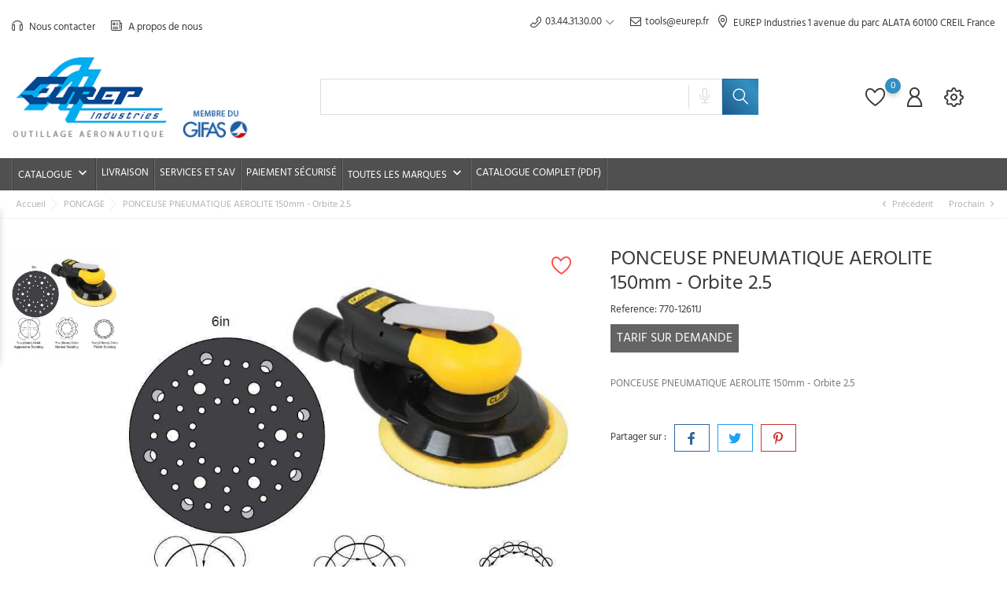

--- FILE ---
content_type: text/html; charset=utf-8
request_url: https://outillage.eurep.fr/fr/poncage/1137-ponceuse-pneumatique-aerolite-150mm-orbite-25.html
body_size: 15662
content:
<!doctype html>
<html lang="fr" itemscope itemtype="http://schema.org/WebPage">

<head>
    
        
  <meta charset="utf-8">


  <meta http-equiv="x-ua-compatible" content="ie=edge">



    <link rel="canonical" href="https://outillage.eurep.fr/fr/poncage/1137-ponceuse-pneumatique-aerolite-150mm-orbite-25.html">

  <title>PONCEUSE PNEUMATIQUE AEROLITE 150mm - Orbite 2.5</title>
  <meta name="description" content="PONCEUSE PNEUMATIQUE AEROLITE 150mm - Orbite 2.5">
  <meta name="keywords" content="">
    
  
                  <link rel="alternate" href="https://outillage.eurep.fr/fr/poncage/1137-ponceuse-pneumatique-aerolite-150mm-orbite-25.html" hreflang="fr">
                  <link rel="alternate" href="https://outillage.eurep.fr/en/sanding/1137-ponceuse-pneumatique-aerolite-150mm-orbite-25.html" hreflang="en-us">
        



  <meta name="viewport" content="width=device-width, initial-scale=1">



  <link rel="icon" type="image/vnd.microsoft.icon" href="/img/favicon.ico?1633418853">
  <link rel="shortcut icon" type="image/x-icon" href="/img/favicon.ico?1633418853">



    <link rel="stylesheet" href="https://outillage.eurep.fr/themes/Tools_Car/assets/css/theme.css" type="text/css" media="all">
  <link rel="stylesheet" href="https://outillage.eurep.fr/modules/blockreassurance/views/dist/front.css" type="text/css" media="all">
  <link rel="stylesheet" href="https://outillage.eurep.fr/modules/relaiscolis//views/css/front.css" type="text/css" media="all">
  <link rel="stylesheet" href="https://outillage.eurep.fr/modules/bonask//views/css/bonask.css" type="text/css" media="all">
  <link rel="stylesheet" href="https://outillage.eurep.fr/modules/bonattribute//views/css/bonattribute.css" type="text/css" media="all">
  <link rel="stylesheet" href="https://outillage.eurep.fr/modules/bonbanner//views/css/front.css" type="text/css" media="all">
  <link rel="stylesheet" href="https://outillage.eurep.fr/modules/bonbannermenu//views/css/frontmenu.css" type="text/css" media="all">
  <link rel="stylesheet" href="https://outillage.eurep.fr/modules/bonbrand/views/css/bonbrand.css" type="text/css" media="all">
  <link rel="stylesheet" href="https://outillage.eurep.fr/modules/boncall//views/css/boncall.css" type="text/css" media="all">
  <link rel="stylesheet" href="https://outillage.eurep.fr/modules/boncart//views/css/boncart.css" type="text/css" media="all">
  <link rel="stylesheet" href="https://outillage.eurep.fr/modules/boncategory/views/css/boncategory-front.css" type="text/css" media="all">
  <link rel="stylesheet" href="https://outillage.eurep.fr/modules/boncategory/views/css/fl-outicons.css" type="text/css" media="all">
  <link rel="stylesheet" href="https://outillage.eurep.fr/modules/bongdpr/views/css/gdpr_front.css" type="text/css" media="all">
  <link rel="stylesheet" href="https://outillage.eurep.fr/modules/boninfoban/views/css/slick.css" type="text/css" media="all">
  <link rel="stylesheet" href="https://outillage.eurep.fr/modules/boninfoban/views/css/slick-theme.css" type="text/css" media="all">
  <link rel="stylesheet" href="https://outillage.eurep.fr/modules/boninfoban//views/css/ban_front.css" type="text/css" media="all">
  <link rel="stylesheet" href="https://outillage.eurep.fr/modules/bonmenu//views/css/front.css" type="text/css" media="all">
  <link rel="stylesheet" href="https://outillage.eurep.fr/modules/bonnotice/views/css/notice_front.css" type="text/css" media="all">
  <link rel="stylesheet" href="https://outillage.eurep.fr/modules/bonorder//views/css/bonorder.css" type="text/css" media="all">
  <link rel="stylesheet" href="https://outillage.eurep.fr/modules/bonsearch//views/css/bonsearch.css" type="text/css" media="all">
  <link rel="stylesheet" href="https://outillage.eurep.fr/modules/bonslick//views/css/bonslick_front.css" type="text/css" media="all">
  <link rel="stylesheet" href="https://outillage.eurep.fr/modules/bontheme//views/css/bontheme.css" type="text/css" media="all">
  <link rel="stylesheet" href="https://outillage.eurep.fr/modules/bonwishlist//views/css/bonwishlist.css" type="text/css" media="all">
  <link rel="stylesheet" href="https://outillage.eurep.fr/modules/bonzoom/views/css/bonzoom.css" type="text/css" media="all">
  <link rel="stylesheet" href="https://outillage.eurep.fr/modules/customtab/views/css/customtab.css" type="text/css" media="all">
  <link rel="stylesheet" href="https://outillage.eurep.fr/modules/homecategory/views/css/homecategory-front.css" type="text/css" media="all">
  <link rel="stylesheet" href="https://outillage.eurep.fr/modules/productbutton//views/css/productbutton.css" type="text/css" media="all">
  <link rel="stylesheet" href="https://outillage.eurep.fr/modules/productcountdown/views/css/productcountdown.css" type="text/css" media="all">
  <link rel="stylesheet" href="https://outillage.eurep.fr/modules/productpurchase/views/css/product_purchase.css" type="text/css" media="all">
  <link rel="stylesheet" href="https://outillage.eurep.fr/modules/productyoutube/views/css/productyoutube.css" type="text/css" media="all">
  <link rel="stylesheet" href="https://outillage.eurep.fr/modules/rolloverimage//views/css/rollover_image.css" type="text/css" media="all">
  <link rel="stylesheet" href="https://outillage.eurep.fr/js/jquery/ui/themes/base/minified/jquery-ui.min.css" type="text/css" media="all">
  <link rel="stylesheet" href="https://outillage.eurep.fr/js/jquery/ui/themes/base/minified/jquery.ui.theme.min.css" type="text/css" media="all">
  <link rel="stylesheet" href="https://outillage.eurep.fr/js/jquery/plugins/growl/jquery.growl.css" type="text/css" media="all">
  <link rel="stylesheet" href="https://outillage.eurep.fr/js/jquery/plugins/fancybox/jquery.fancybox.css" type="text/css" media="all">
  <link rel="stylesheet" href="https://outillage.eurep.fr/modules/ps_imageslider/css/homeslider.css" type="text/css" media="all">
  <link rel="stylesheet" href="https://outillage.eurep.fr/modules/ps_legalcompliance/views/css/aeuc_front.css" type="text/css" media="all">
  <link rel="stylesheet" href="https://outillage.eurep.fr/themes/Tools_Car/assets/css/custom.css" type="text/css" media="all">




  

  <script>
        var bon_ask_url = "\/modules\/bonask\/\/controllers\/front\/ajax.php";
        var bon_call_position = "left";
        var bon_call_url = "\/modules\/boncall\/\/controllers\/front\/ajax.php";
        var bon_order_url = "\/modules\/bonorder\/ajax.php";
        var bon_search_url = "\/modules\/bonsearch\/\/controllers\/ajax.php";
        var bon_wishlist_url = "\/modules\/bonwishlist\/ajax.php";
        var notice_countdown_days = "Jours";
        var notice_countdown_hr = "Heure";
        var notice_countdown_min = "Minutes ";
        var notice_countdown_sec = "Secondes ";
        var prestashop = {"cart":{"products":[],"totals":{"total":{"type":"total","label":"Total","amount":0,"value":"0,00\u00a0\u20ac"},"total_including_tax":{"type":"total","label":"Total TTC","amount":0,"value":"0,00\u00a0\u20ac"},"total_excluding_tax":{"type":"total","label":"Total HT :","amount":0,"value":"0,00\u00a0\u20ac"}},"subtotals":{"products":{"type":"products","label":"Sous-total","amount":0,"value":"0,00\u00a0\u20ac"},"discounts":null,"shipping":{"type":"shipping","label":"Livraison","amount":0,"value":"0 \u20ac"},"tax":{"type":"tax","label":"Taxes","amount":0,"value":"0,00\u00a0\u20ac"}},"products_count":0,"summary_string":"0 articles","vouchers":{"allowed":0,"added":[]},"discounts":[],"minimalPurchase":0,"minimalPurchaseRequired":""},"currency":{"name":"euro","iso_code":"EUR","iso_code_num":"978","sign":"\u20ac"},"customer":{"lastname":null,"firstname":null,"email":null,"birthday":null,"newsletter":null,"newsletter_date_add":null,"optin":null,"website":null,"company":null,"siret":null,"ape":null,"is_logged":false,"gender":{"type":null,"name":null},"addresses":[]},"language":{"name":"Fran\u00e7ais (French)","iso_code":"fr","locale":"fr-FR","language_code":"fr","is_rtl":"0","date_format_lite":"d\/m\/Y","date_format_full":"d\/m\/Y H:i:s","id":1},"page":{"title":"","canonical":null,"meta":{"title":"PONCEUSE PNEUMATIQUE AEROLITE 150mm - Orbite 2.5","description":"PONCEUSE PNEUMATIQUE AEROLITE 150mm - Orbite 2.5","keywords":"","robots":"index"},"page_name":"product","body_classes":{"lang-fr":true,"lang-rtl":false,"country-FR":true,"currency-EUR":true,"layout-full-width":true,"page-product":true,"tax-display-enabled":true,"product-id-1137":true,"product-PONCEUSE PNEUMATIQUE AEROLITE 150mm - Orbite 2.5":true,"product-id-category-162":true,"product-id-manufacturer-3":true,"product-id-supplier-0":true,"product-available-for-order":true},"admin_notifications":[]},"shop":{"name":"EUREP Industries","logo":"\/img\/prestashop-logo-1599117291.jpg","stores_icon":"\/img\/logo_stores.png","favicon":"\/img\/favicon.ico"},"urls":{"base_url":"https:\/\/outillage.eurep.fr\/","current_url":"https:\/\/outillage.eurep.fr\/fr\/poncage\/1137-ponceuse-pneumatique-aerolite-150mm-orbite-25.html","shop_domain_url":"https:\/\/outillage.eurep.fr","img_ps_url":"https:\/\/outillage.eurep.fr\/img\/","img_cat_url":"https:\/\/outillage.eurep.fr\/img\/c\/","img_lang_url":"https:\/\/outillage.eurep.fr\/img\/l\/","img_prod_url":"https:\/\/outillage.eurep.fr\/img\/p\/","img_manu_url":"https:\/\/outillage.eurep.fr\/img\/m\/","img_sup_url":"https:\/\/outillage.eurep.fr\/img\/su\/","img_ship_url":"https:\/\/outillage.eurep.fr\/img\/s\/","img_store_url":"https:\/\/outillage.eurep.fr\/img\/st\/","img_col_url":"https:\/\/outillage.eurep.fr\/img\/co\/","img_url":"https:\/\/outillage.eurep.fr\/themes\/Tools_Car\/assets\/img\/","css_url":"https:\/\/outillage.eurep.fr\/themes\/Tools_Car\/assets\/css\/","js_url":"https:\/\/outillage.eurep.fr\/themes\/Tools_Car\/assets\/js\/","pic_url":"https:\/\/outillage.eurep.fr\/upload\/","pages":{"address":"https:\/\/outillage.eurep.fr\/fr\/adresse","addresses":"https:\/\/outillage.eurep.fr\/fr\/adresses","authentication":"https:\/\/outillage.eurep.fr\/fr\/connexion","cart":"https:\/\/outillage.eurep.fr\/fr\/panier","category":"https:\/\/outillage.eurep.fr\/fr\/index.php?controller=category","cms":"https:\/\/outillage.eurep.fr\/fr\/index.php?controller=cms","contact":"https:\/\/outillage.eurep.fr\/fr\/nous-contacter","discount":"https:\/\/outillage.eurep.fr\/fr\/reduction","guest_tracking":"https:\/\/outillage.eurep.fr\/fr\/suivi-commande-invite","history":"https:\/\/outillage.eurep.fr\/fr\/historique-commandes","identity":"https:\/\/outillage.eurep.fr\/fr\/identite","index":"https:\/\/outillage.eurep.fr\/fr\/","my_account":"https:\/\/outillage.eurep.fr\/fr\/mon-compte","order_confirmation":"https:\/\/outillage.eurep.fr\/fr\/confirmation-commande","order_detail":"https:\/\/outillage.eurep.fr\/fr\/index.php?controller=order-detail","order_follow":"https:\/\/outillage.eurep.fr\/fr\/suivi-commande","order":"https:\/\/outillage.eurep.fr\/fr\/commande","order_return":"https:\/\/outillage.eurep.fr\/fr\/index.php?controller=order-return","order_slip":"https:\/\/outillage.eurep.fr\/fr\/avoirs","pagenotfound":"https:\/\/outillage.eurep.fr\/fr\/page-introuvable","password":"https:\/\/outillage.eurep.fr\/fr\/recuperation-mot-de-passe","pdf_invoice":"https:\/\/outillage.eurep.fr\/fr\/index.php?controller=pdf-invoice","pdf_order_return":"https:\/\/outillage.eurep.fr\/fr\/index.php?controller=pdf-order-return","pdf_order_slip":"https:\/\/outillage.eurep.fr\/fr\/index.php?controller=pdf-order-slip","prices_drop":"https:\/\/outillage.eurep.fr\/fr\/promotions","product":"https:\/\/outillage.eurep.fr\/fr\/index.php?controller=product","search":"https:\/\/outillage.eurep.fr\/fr\/recherche","sitemap":"https:\/\/outillage.eurep.fr\/fr\/sitemap","stores":"https:\/\/outillage.eurep.fr\/fr\/index.php?controller=stores","supplier":"https:\/\/outillage.eurep.fr\/fr\/fournisseur","register":"https:\/\/outillage.eurep.fr\/fr\/connexion?create_account=1","order_login":"https:\/\/outillage.eurep.fr\/fr\/commande?login=1"},"alternative_langs":{"fr":"https:\/\/outillage.eurep.fr\/fr\/poncage\/1137-ponceuse-pneumatique-aerolite-150mm-orbite-25.html","en-us":"https:\/\/outillage.eurep.fr\/en\/sanding\/1137-ponceuse-pneumatique-aerolite-150mm-orbite-25.html"},"theme_assets":"\/themes\/Tools_Car\/assets\/","actions":{"logout":"https:\/\/outillage.eurep.fr\/fr\/?mylogout="},"no_picture_image":{"bySize":{"small_default":{"url":"https:\/\/outillage.eurep.fr\/img\/p\/fr-default-small_default.jpg","width":98,"height":115},"latest_purchase":{"url":"https:\/\/outillage.eurep.fr\/img\/p\/fr-default-latest_purchase.jpg","width":112,"height":131},"cart_default":{"url":"https:\/\/outillage.eurep.fr\/img\/p\/fr-default-cart_default.jpg","width":141,"height":165},"medium_default":{"url":"https:\/\/outillage.eurep.fr\/img\/p\/fr-default-medium_default.jpg","width":452,"height":528},"home_default":{"url":"https:\/\/outillage.eurep.fr\/img\/p\/fr-default-home_default.jpg","width":560,"height":655},"large_default":{"url":"https:\/\/outillage.eurep.fr\/img\/p\/fr-default-large_default.jpg","width":900,"height":1050}},"small":{"url":"https:\/\/outillage.eurep.fr\/img\/p\/fr-default-small_default.jpg","width":98,"height":115},"medium":{"url":"https:\/\/outillage.eurep.fr\/img\/p\/fr-default-medium_default.jpg","width":452,"height":528},"large":{"url":"https:\/\/outillage.eurep.fr\/img\/p\/fr-default-large_default.jpg","width":900,"height":1050},"legend":""}},"configuration":{"display_taxes_label":true,"is_catalog":true,"show_prices":false,"opt_in":{"partner":false},"quantity_discount":{"type":"discount","label":"Remise"},"voucher_enabled":0,"return_enabled":0},"field_required":[],"breadcrumb":{"links":[{"title":"Accueil","url":"https:\/\/outillage.eurep.fr\/fr\/"},{"title":"PONCAGE","url":"https:\/\/outillage.eurep.fr\/fr\/162-poncage"},{"title":"PONCEUSE PNEUMATIQUE AEROLITE 150mm - Orbite 2.5","url":"https:\/\/outillage.eurep.fr\/fr\/poncage\/1137-ponceuse-pneumatique-aerolite-150mm-orbite-25.html"}],"count":3},"link":{"protocol_link":"https:\/\/","protocol_content":"https:\/\/"},"time":1769036642,"static_token":"89f9af51810b15de9eed788e66a4fff8","token":"b70ddf89f7dd01739870948814ef42b9"};
        var psr_icon_color = "#F19D76";
        var static_token_bon_ask = "89f9af51810b15de9eed788e66a4fff8";
        var static_token_bon_call = "89f9af51810b15de9eed788e66a4fff8";
        var static_token_bon_order = "89f9af51810b15de9eed788e66a4fff8";
        var static_token_bon_search = "89f9af51810b15de9eed788e66a4fff8";
        var static_token_bon_wishlist = "89f9af51810b15de9eed788e66a4fff8";
        var theme_fonts = "Hind";
        var theme_sticky_cart = "0";
        var theme_sticky_footer = "0";
        var theme_sticky_header = "0";
      </script>



  <!-- emarketing start -->










<!-- emarketing end --><script>
            var BON_CATEGORY_ITEM_STATUS = 1;
            var BON_CATEGORY_BACKGROUND = 1;
            var BON_CATEGORY_HEADER = 'linear-gradient(270deg, #3290C0 0%, #1E578B 100%)';
            var BON_CATEGORY_HEADER_COLOR = '#ffffff';
    </script><script>
            var BON_INFOBAN_LIMIT = 4;
            var BON_INFOBAN_DISPLAY_CAROUSEL = 1;
            var BON_INFOBAN_DISPLAY_ITEM_NB = 6;
            var BON_INFOBAN_CAROUSEL_NB = 1;
            var BON_INFOBAN_CAROUSEL_LOOP = 1;
            var BON_INFOBAN_CAROUSEL_AUTOPLAY = 1;
            var BON_INFOBAN_CAROUSEL_AUTOPLAY_SPEED = 3000;
            var BON_INFOBAN_CAROUSEL_DOTS = 1;
    </script><script>
            var BON_SLICK_CAROUSEL_LOOP = 1;
            var BON_SLICK_CAROUSEL_NAV = 1;
            var BON_SLICK_CAROUSEL_DOTS = 1;
            var BON_SLICK_CAROUSEL_DRAG = 1;
            var BON_SLICK_CAROUSEL_AUTOPLAY = 1;
            var BON_SLICK_CAROUSEL_TIME = 5000;
    </script><script>
            var HOME_CATEGORY_ITEM_STATUS = 1;
            var HOME_CATEGORY_DESCRIPTION_STATUS = 1;
            var HOME_CATEGORY_DISPLAY_CAROUCEL = false;
            var HOME_CATEGORY_CAROUCEL_NB = 4;
            var HOME_CATEGORY_CAROUCEL_LOOP = 1;
            var HOME_CATEGORY_CAROUCEL_DOTS = false;
    </script><script>
            var PURCHASE_TIME_SHOW = 7000;
            var PURCHASE_TIME_ACTIVE = 15000;
    </script><script>
            var ROLLOVER_ITEM_STATUS = 1;
            var ROLLOVER_ITEM_TYPE = 'hr_hover';
    </script><!--Start of Zendesk Chat Script-->

<!--End of Zendesk Chat Script-->


<script>
    function injectZendesk(d, s) {
        var js,
            fjs = d.getElementsByTagName(s)[0];
        js = d.createElement(s);
        js.async = true;
        js.defer = true;
        js.id = "ze-snippet";
        js.src = 'https://static.zdassets.com/ekr/snippet.js?key=';
        fjs.parentNode.insertBefore(js, fjs);
    }

    setTimeout(() => {
        injectZendesk(document, 'script');
    }, 10000);
</script>



    
    <meta property="og:type" content="product">
    <meta property="og:url" content="https://outillage.eurep.fr/fr/poncage/1137-ponceuse-pneumatique-aerolite-150mm-orbite-25.html">
    <meta property="og:title" content="PONCEUSE PNEUMATIQUE AEROLITE 150mm - Orbite 2.5">
    <meta property="og:site_name" content="EUREP Industries">
    <meta property="og:description" content="PONCEUSE PNEUMATIQUE AEROLITE 150mm - Orbite 2.5">
    <meta property="og:image" content="https://outillage.eurep.fr/1488-large_default/ponceuse-pneumatique-aerolite-150mm-orbite-25.jpg">
    <meta property="product:pretax_price:amount" content="0">
    <meta property="product:pretax_price:currency" content="EUR">
    <meta property="product:price:amount" content="0">
    <meta property="product:price:currency" content="EUR">
    
</head>

<body id="product" class="lang-fr country-fr currency-eur layout-full-width page-product tax-display-enabled product-id-1137 product-ponceuse-pneumatique-aerolite-150mm-orbite-2-5 product-id-category-162 product-id-manufacturer-3 product-id-supplier-0 product-available-for-order">

    
        
    

    <main>
        
                    

        <header id="header">
            
                
    <div class="header-banner">
        <div class="container header-contact-info">
            <div class="d-block d-xl-none" id="_mobile_logo">
                <h1>
                    <a href="https://outillage.eurep.fr/">
                        <img class="logo" src="/img/prestashop-logo-1599117291.jpg" alt="EUREP Industries">
                    </a>
                </h1>
            </div>
            <div class="header-contact left-block">
                
    <section id="bonmenu">
        <h2 style="display: none">w3c</h2>
        <ul class="menu-list">
                            <li
                    class="menu-item ">
                    <a href="https://outillage.eurep.fr/fr/nous-contacter" target="_blank" >
                         <i
                                class="fl-outicons fl-outicons-headphones46"></i>
                                                Nous contacter
                    </a>
                </li>
                            <li
                    class="menu-item ">
                    <a href="http://www.eurep.fr/fra/presentation-eurep-aeronautique/" target="_blank" >
                         <i
                                class="fl-outicons fl-outicons-news"></i>
                                                A propos de nous 
                    </a>
                </li>
                    </ul>
    </section>

            </div>
            <ul class="header-contact right-block">
                <li><div id="btn-boncall">
    <div class="block-callback">
        <div class="block-callback-link">
            <a href="#boncall" class="btn-boncall">
                <i class="fl-outicons-phone14"></i><span>03.44.31.30.00</span>
            </a>
            <div class="boncall-wrapper">
                <form method="post" class="boncall_form" action="#">
                    <fieldset>
                        <div class="clearfix">
                            <p class="boncall-title">Horaires de travail</p>
                            <div class="wh">
                                <div class="wh-d">
                                    <p>Du lundi au jeudi :</p>
                                    <p>Vendredi :</p>
                                    <p>Les week-ends :</p>
                                </div>
                                <div class="wh-t">
                                    <p>De 8h30 à 17h30</p>
                                    <p>De 8h30 à 12h</p>
                                    <p>/</p>
                                </div>
                            </div>

                            <div class="form-group bon_call_box">
                                <label for="bon_call_name">Votre nom: <sup>*</sup></label>
                                <input class="form-control" type="text" id="bon_call_name" name="bon_call_name" />
                            </div>

                            <div class="form-group bon_call_box">
                                <label for="bon_call_email">Votre e-mail: <sup>*</sup></label>
                                <input class="form-control" type="text" id="bon_call_email" name="bon_call_mail"
                                    value="" />
                            </div>

                            <div class="form-group bon_call_box">
                                <label for="bon_call_phone">Votre numéro de téléphone :
                                    <sup>*</sup></label>
                                <input class="form-control" type="text" id="bon_call_phone" name="bon_call_phone" />
                            </div>

                            <div class="bon-call-success"></div>

                        </div>
                        <div class="submit">
                            <input type="submit" class="btn btn-primary button button-small boncall_send"
                                value="Appel en attente" />
                        </div>
                    </fieldset>
                </form>

            </div>
        </div>
                    <a href="mailto:tools@eurep.fr">
                <i class="fl-outicons-mail2"></i>tools@eurep.fr
            </a>
            </div>
</div></li>
                <li class="header_adsress"><i
                        class="fl-outicons-pin12"></i><span>EUREP Industries 1 avenue du parc ALATA 
                        60100 CREIL  France</span>
                </li>
            </ul>
        </div>
    </div>


    <div class="header-top revealOnScroll animated fadeInUp" data-animation="fadeInUp">
        <div class="container">
            <div class="row">
                <div class="col-12 position-static">
                    <div class="d-none d-xl-block" id="_desktop_logo">
                        <h1>
                            <a href="https://outillage.eurep.fr/">
                                <img class="logo" src="/img/prestashop-logo-1599117291.jpg" alt="EUREP Industries">
                            </a>
                        </h1>
                    </div>
                    <div id="_desktop_search_widget" class="bonsearch"
    data-search-controller-url="https://outillage.eurep.fr/fr/recherche">
    <div class="bonsearch_box bon_drop_down">
        <form method="get" action="https://outillage.eurep.fr/fr/recherche" id="searchbox">
            <div class="search-form-inner">
                <input type="hidden" name="controller" value="search" />
                <input type="text" id="input_search" name="search_query" class="ui-autocomplete-input"
                    autocomplete="off" />
                <div class="bonsearch-microphone" id="bonsearch-microphone" data-toggle="modal"
                    data-target="#bonsearch-popup-wrapper">
                    <i class="fl-outicons-microphone10"></i>
                </div>
            </div>
            <button class="bonsearch_btn btn-primary" type="submit"></button>
            <div id="search_popup"></div>
        </form>
    </div>
</div>

<div class="modal fade" id="bonsearch-popup-wrapper" tabindex="-1" role="dialog" aria-hidden="true">
    <div class="modal-dialog modal-dialog-centered" role="document">
        <div class="modal-content">
            <button type="button" class="popup-close" data-dismiss="modal" aria-label="Close"></button>
            <div class="modal-body">
                <div class="bonsearch-icon-speech">
                    <i class="fl-outicons-microphone10"></i>
                </div>
                <div class="bonsearch-speek-text">
                    <p>Dire quelque chose...</p>
                </div>
                <div class="bonsearch-error-text">
                    <p>Rien n'a été trouvé. Recommencez s'il-vous-plait.</p>
                </div>
                <div class="bonsearch-unsupport-text">
                    <p>Navigateur non supporté. Désolé...</p>
                </div>
            </div>
        </div>
    </div>
</div>
                    <div class="bon-nav-bar">
                        <div class="bon-search-icon d-md-none"><i class="fl-outicons-magnifying-glass34"></i></div>
                        <div id="_desktop_language_selector">
  <div class="language-selector-wrapper">
      <div class="language-selector">
      <ul class="d-none d-xl-block">
                  <li  class="current" >
            <a href="https://outillage.eurep.fr/fr/poncage/1137-ponceuse-pneumatique-aerolite-150mm-orbite-25.html" data-iso-code="fr">
                <img src="https://outillage.eurep.fr/img/l/1.jpg" alt="fr" />
            </a>
          </li>
                  <li >
            <a href="https://outillage.eurep.fr/en/sanding/1137-ponceuse-pneumatique-aerolite-150mm-orbite-25.html" data-iso-code="en">
                <img src="https://outillage.eurep.fr/img/l/2.jpg" alt="en" />
            </a>
          </li>
              </ul>
      <select class="link d-xl-none">
                  <option value="https://outillage.eurep.fr/fr/poncage/1137-ponceuse-pneumatique-aerolite-150mm-orbite-25.html" selected="selected" data-iso-code="fr">
            Français
          </option>
                  <option value="https://outillage.eurep.fr/en/sanding/1137-ponceuse-pneumatique-aerolite-150mm-orbite-25.html" data-iso-code="en">
            English
          </option>
              </select>
    </div>
  </div>
</div>

<div id="bonwishlist">
    <div class="block-wishlist">
        <a class="wishlist-tooltip" href="#">
            <i class="fl-outicons-heart373"></i>
            <span id="wishlist-count" class="wishlist-count"> </span>
        </a>
        <div id="wishlist-popup">
            <div class="wishlist-wrapper">
                                    <h6 class="no-items alert alert-info">Il n'y a pas d'articles dans vos favoris 
                    </h6>
                            </div>
        </div>
        <h6 class="no-items-js alert alert-info">Il n'y a pas d'articles dans vos favoris 
        </h6>
    </div>
</div>    <div id="_desktop_user_info">
        <div class="user-info">
                        <a class="bon-tooltip" href="https://outillage.eurep.fr/fr/mon-compte" rel="nofollow">
                <i class="fl-outicons-user189"></i></a>
                        <div class="bon-login-popup">
                <div class="bon-login-popup-button">
                                        <a class="bon-login btn btn-primary" href="https://outillage.eurep.fr/fr/mon-compte" rel="nofollow">Connexion
                    </a>
                    <a class="bon-login btn btn-primary" href="https://outillage.eurep.fr/fr/connexion?create_account=1" rel="nofollow">Créer un compte
                    </a>
                    
                                    </div>

            </div>
        </div>
    </div><div id="_desktop_setting-header">
    <i class="current fl-outicons-gear40"></i>
    <div class="setting-header-inner"></div>
</div>
                    </div>
                    <div class="d-xl-none" id="menu-icon">
                        <i class="fl-outicons-lines7"></i>
                    </div>
                </div>
            </div>
            <div id="mobile_top_menu_wrapper" class="d-block d-xl-none">
                <div class="js-top-menu mobile" id="_mobile_top_menu"></div>
                <div class="js-top-menu-bottom">
                    <div id="_mobile_language_selector"></div>
                    <div id="_mobile_currency_selector"></div>
                    <div id="_mobile_contact_link"></div>
                </div>
                
            </div>
        </div>
    </div>
    


    <nav class="header-nav" id="header-nav">
        <div class="bon-link-overlay-wrapper">
            <div class="bon-link-overlay"></div>
        </div>
        <div class="container">
            <div>
                <div class="d-none d-md-block">
                    <div class="col-md-5 col-12">
                        
                    </div>
                    <div class="navigation">
                        
<div class="menu js-top-menu position-static d-none d-lg-block" id="_desktop_top_menu">
    
                <ul class="top-menu" id="top-menu"  data-depth="0">
                            <li class="category" id="category-2">
                                        <a class="dropdown-item" href="https://outillage.eurep.fr/fr/" data-depth="0" >
                        
                                                                                                   
                        Catalogue
                    </a>
                                                                                            <span class="d-lg-none">
                            <span data-target="#top_sub_menu_94331" data-toggle="collapse" class="navbar-toggler collapse-icons collapsed">
                                <i class="mercury-icon-angle-bottom add"></i>
                                <i class="mercury-icon-angle-up remove"></i>
                            </span>
                        </span>
                                                                <div  class="popover sub-menu js-sub-menu collapse"  id="top_sub_menu_94331">
                            
                <ul class="top-menu"  data-depth="1">
                            <li class="category" id="category-157">
                                        <a class="dropdown-item dropdown-submenu" href="https://outillage.eurep.fr/fr/157-arrasage" data-depth="1" >
                        
                                                                                                   
                        ARRASAGE
                    </a>
                                                                                            <span class="d-lg-none">
                            <span data-target="#top_sub_menu_78471" data-toggle="collapse" class="navbar-toggler collapse-icons collapsed">
                                <i class="mercury-icon-angle-bottom add"></i>
                                <i class="mercury-icon-angle-up remove"></i>
                            </span>
                        </span>
                                                                <div  class="collapse  "  id="top_sub_menu_78471">
                            
                <ul class="top-menu"  data-depth="2">
                            <li class="category" id="category-141">
                                        <a class="dropdown-item" href="https://outillage.eurep.fr/fr/141-arraseuses" data-depth="2" >
                        
                                                                                                   
                        Arraseuses
                    </a>
                                                        </li>
                    </ul>
            
                        </div>
                                    </li>
                            <li class="category" id="category-109">
                                        <a class="dropdown-item dropdown-submenu" href="https://outillage.eurep.fr/fr/109-aspiration" data-depth="1" >
                        
                                                                                                   
                        ASPIRATION
                    </a>
                                                                                            <span class="d-lg-none">
                            <span data-target="#top_sub_menu_73765" data-toggle="collapse" class="navbar-toggler collapse-icons collapsed">
                                <i class="mercury-icon-angle-bottom add"></i>
                                <i class="mercury-icon-angle-up remove"></i>
                            </span>
                        </span>
                                                                <div  class="collapse  "  id="top_sub_menu_73765">
                            
                <ul class="top-menu"  data-depth="2">
                            <li class="category" id="category-119">
                                        <a class="dropdown-item" href="https://outillage.eurep.fr/fr/119-accessoires-aspiration" data-depth="2" >
                        
                                                                                                   
                        Accessoires Aspiration
                    </a>
                                                        </li>
                            <li class="category" id="category-120">
                                        <a class="dropdown-item" href="https://outillage.eurep.fr/fr/120-arraseuses-aspiration" data-depth="2" >
                        
                                                                                                   
                        Arraseuses Aspiration
                    </a>
                                                        </li>
                            <li class="category" id="category-121">
                                        <a class="dropdown-item" href="https://outillage.eurep.fr/fr/121-aspirateurs" data-depth="2" >
                        
                                                                                                   
                        Aspirateurs
                    </a>
                                                        </li>
                    </ul>
            
                        </div>
                                    </li>
                            <li class="category" id="category-110">
                                        <a class="dropdown-item dropdown-submenu" href="https://outillage.eurep.fr/fr/110-assemblage-temporaire" data-depth="1" >
                        
                                                                                                   
                        ASSEMBLAGE TEMPORAIRE
                    </a>
                                                                                            <span class="d-lg-none">
                            <span data-target="#top_sub_menu_65525" data-toggle="collapse" class="navbar-toggler collapse-icons collapsed">
                                <i class="mercury-icon-angle-bottom add"></i>
                                <i class="mercury-icon-angle-up remove"></i>
                            </span>
                        </span>
                                                                <div  class="collapse  "  id="top_sub_menu_65525">
                            
                <ul class="top-menu"  data-depth="2">
                            <li class="category" id="category-123">
                                        <a class="dropdown-item" href="https://outillage.eurep.fr/fr/123-accessoires-assemblage-temporaire" data-depth="2" >
                        
                                                                                                   
                        Accessoires Assemblage Temporaire
                    </a>
                                                        </li>
                            <li class="category" id="category-122">
                                        <a class="dropdown-item" href="https://outillage.eurep.fr/fr/122-agrafes-temporaires" data-depth="2" >
                        
                                                                                                   
                        Agrafes Temporaires
                    </a>
                                                        </li>
                            <li class="category" id="category-130">
                                        <a class="dropdown-item" href="https://outillage.eurep.fr/fr/130-visseuses-agrafe-temporaire" data-depth="2" >
                        
                                                                                                   
                        Visseuses Agrafe Temporaire
                    </a>
                                                        </li>
                    </ul>
            
                        </div>
                                    </li>
                            <li class="category" id="category-163">
                                        <a class="dropdown-item dropdown-submenu" href="https://outillage.eurep.fr/fr/163-calibres-de-controle" data-depth="1" >
                        
                                                                                                   
                        CALIBRES DE CONTROLE
                    </a>
                                                                                            <span class="d-lg-none">
                            <span data-target="#top_sub_menu_85878" data-toggle="collapse" class="navbar-toggler collapse-icons collapsed">
                                <i class="mercury-icon-angle-bottom add"></i>
                                <i class="mercury-icon-angle-up remove"></i>
                            </span>
                        </span>
                                                                <div  class="collapse  "  id="top_sub_menu_85878">
                            
                <ul class="top-menu"  data-depth="2">
                            <li class="category" id="category-140">
                                        <a class="dropdown-item" href="https://outillage.eurep.fr/fr/140-calibres-de-controle" data-depth="2" >
                        
                                                                                                   
                        Calibres de Controle
                    </a>
                                                        </li>
                    </ul>
            
                        </div>
                                    </li>
                            <li class="category" id="category-111">
                                        <a class="dropdown-item dropdown-submenu" href="https://outillage.eurep.fr/fr/111-collage" data-depth="1" >
                        
                                                                                                   
                        COLLAGE 
                    </a>
                                                                                            <span class="d-lg-none">
                            <span data-target="#top_sub_menu_44160" data-toggle="collapse" class="navbar-toggler collapse-icons collapsed">
                                <i class="mercury-icon-angle-bottom add"></i>
                                <i class="mercury-icon-angle-up remove"></i>
                            </span>
                        </span>
                                                                <div  class="collapse  "  id="top_sub_menu_44160">
                            
                <ul class="top-menu"  data-depth="2">
                            <li class="category" id="category-131">
                                        <a class="dropdown-item" href="https://outillage.eurep.fr/fr/131-accessoires-collage" data-depth="2" >
                        
                                                                                                   
                        Accessoires Collage
                    </a>
                                                        </li>
                            <li class="category" id="category-132">
                                        <a class="dropdown-item" href="https://outillage.eurep.fr/fr/132-melangeurs-collage" data-depth="2" >
                        
                                                                                                   
                        Melangeurs Collage
                    </a>
                                                        </li>
                            <li class="category" id="category-133">
                                        <a class="dropdown-item" href="https://outillage.eurep.fr/fr/133-pistolets-collage" data-depth="2" >
                        
                                                                                                   
                        Pistolets Collage
                    </a>
                                                        </li>
                    </ul>
            
                        </div>
                                    </li>
                            <li class="category" id="category-165">
                                        <a class="dropdown-item dropdown-submenu" href="https://outillage.eurep.fr/fr/165-decoupe" data-depth="1" >
                        
                                                                                                   
                        DECOUPE
                    </a>
                                                                                            <span class="d-lg-none">
                            <span data-target="#top_sub_menu_98596" data-toggle="collapse" class="navbar-toggler collapse-icons collapsed">
                                <i class="mercury-icon-angle-bottom add"></i>
                                <i class="mercury-icon-angle-up remove"></i>
                            </span>
                        </span>
                                                                <div  class="collapse  "  id="top_sub_menu_98596">
                            
                <ul class="top-menu"  data-depth="2">
                            <li class="category" id="category-145">
                                        <a class="dropdown-item" href="https://outillage.eurep.fr/fr/145-cisailles-grignoteuses" data-depth="2" >
                        
                                                                                                   
                        Cisailles - Grignoteuses
                    </a>
                                                        </li>
                    </ul>
            
                        </div>
                                    </li>
                            <li class="category" id="category-164">
                                        <a class="dropdown-item dropdown-submenu" href="https://outillage.eurep.fr/fr/164-detourage" data-depth="1" >
                        
                                                                                                   
                        DETOURAGE
                    </a>
                                                                                            <span class="d-lg-none">
                            <span data-target="#top_sub_menu_66593" data-toggle="collapse" class="navbar-toggler collapse-icons collapsed">
                                <i class="mercury-icon-angle-bottom add"></i>
                                <i class="mercury-icon-angle-up remove"></i>
                            </span>
                        </span>
                                                                <div  class="collapse  "  id="top_sub_menu_66593">
                            
                <ul class="top-menu"  data-depth="2">
                            <li class="category" id="category-146">
                                        <a class="dropdown-item" href="https://outillage.eurep.fr/fr/146-detoureuses" data-depth="2" >
                        
                                                                                                   
                        Detoureuses
                    </a>
                                                        </li>
                    </ul>
            
                        </div>
                                    </li>
                            <li class="category" id="category-166">
                                        <a class="dropdown-item dropdown-submenu" href="https://outillage.eurep.fr/fr/166-etreindre-retreindre" data-depth="1" >
                        
                                                                                                   
                        ETREINDRE - RETREINDRE
                    </a>
                                                                                            <span class="d-lg-none">
                            <span data-target="#top_sub_menu_62464" data-toggle="collapse" class="navbar-toggler collapse-icons collapsed">
                                <i class="mercury-icon-angle-bottom add"></i>
                                <i class="mercury-icon-angle-up remove"></i>
                            </span>
                        </span>
                                                                <div  class="collapse  "  id="top_sub_menu_62464">
                            
                <ul class="top-menu"  data-depth="2">
                            <li class="category" id="category-167">
                                        <a class="dropdown-item" href="https://outillage.eurep.fr/fr/167-outils-a-etreindre-retreindre" data-depth="2" >
                        
                                                                                                   
                        Outils a Etreindre - Retreindre
                    </a>
                                                        </li>
                    </ul>
            
                        </div>
                                    </li>
                            <li class="category" id="category-114">
                                        <a class="dropdown-item dropdown-submenu" href="https://outillage.eurep.fr/fr/114-lubrification" data-depth="1" >
                        
                                                                                                   
                        LUBRIFICATION
                    </a>
                                                                                            <span class="d-lg-none">
                            <span data-target="#top_sub_menu_82641" data-toggle="collapse" class="navbar-toggler collapse-icons collapsed">
                                <i class="mercury-icon-angle-bottom add"></i>
                                <i class="mercury-icon-angle-up remove"></i>
                            </span>
                        </span>
                                                                <div  class="collapse  "  id="top_sub_menu_82641">
                            
                <ul class="top-menu"  data-depth="2">
                            <li class="category" id="category-138">
                                        <a class="dropdown-item" href="https://outillage.eurep.fr/fr/138-lubrifiants-coupe-usinage" data-depth="2" >
                        
                                                                                                   
                        Lubrifiants Coupe - Usinage
                    </a>
                                                        </li>
                            <li class="category" id="category-139">
                                        <a class="dropdown-item" href="https://outillage.eurep.fr/fr/139-lubrifiants-pates-coupe-usinage" data-depth="2" >
                        
                                                                                                   
                        Lubrifiants Pates Coupe - Usinage
                    </a>
                                                        </li>
                    </ul>
            
                        </div>
                                    </li>
                            <li class="category" id="category-112">
                                        <a class="dropdown-item dropdown-submenu" href="https://outillage.eurep.fr/fr/112-meulage" data-depth="1" >
                        
                                                                                                   
                        MEULAGE
                    </a>
                                                                                            <span class="d-lg-none">
                            <span data-target="#top_sub_menu_53593" data-toggle="collapse" class="navbar-toggler collapse-icons collapsed">
                                <i class="mercury-icon-angle-bottom add"></i>
                                <i class="mercury-icon-angle-up remove"></i>
                            </span>
                        </span>
                                                                <div  class="collapse  "  id="top_sub_menu_53593">
                            
                <ul class="top-menu"  data-depth="2">
                            <li class="category" id="category-134">
                                        <a class="dropdown-item" href="https://outillage.eurep.fr/fr/134-meuleuses" data-depth="2" >
                        
                                                                                                   
                        Meuleuses
                    </a>
                                                        </li>
                    </ul>
            
                        </div>
                                    </li>
                            <li class="category" id="category-115">
                                        <a class="dropdown-item dropdown-submenu" href="https://outillage.eurep.fr/fr/115-outils-a-main" data-depth="1" >
                        
                                                                                                   
                        OUTILS A MAIN
                    </a>
                                                                                            <span class="d-lg-none">
                            <span data-target="#top_sub_menu_25157" data-toggle="collapse" class="navbar-toggler collapse-icons collapsed">
                                <i class="mercury-icon-angle-bottom add"></i>
                                <i class="mercury-icon-angle-up remove"></i>
                            </span>
                        </span>
                                                                <div  class="collapse  "  id="top_sub_menu_25157">
                            
                <ul class="top-menu"  data-depth="2">
                            <li class="category" id="category-169">
                                        <a class="dropdown-item" href="https://outillage.eurep.fr/fr/169-coupes-bague" data-depth="2" >
                        
                                                                                                   
                        Coupes bague
                    </a>
                                                        </li>
                            <li class="category" id="category-150">
                                        <a class="dropdown-item" href="https://outillage.eurep.fr/fr/150-outils-a-main" data-depth="2" >
                        
                                                                                                   
                        Outils a Main
                    </a>
                                                        </li>
                            <li class="category" id="category-170">
                                        <a class="dropdown-item" href="https://outillage.eurep.fr/fr/170-pinces-coupantes" data-depth="2" >
                        
                                                                                                   
                        Pinces Coupantes
                    </a>
                                                        </li>
                            <li class="category" id="category-171">
                                        <a class="dropdown-item" href="https://outillage.eurep.fr/fr/171-pose-et-depose-de-fixation-hi-lok" data-depth="2" >
                        
                                                                                                   
                        Pose et Depose de Fixation HI-LOK
                    </a>
                                                        </li>
                    </ul>
            
                        </div>
                                    </li>
                            <li class="category" id="category-117">
                                        <a class="dropdown-item dropdown-submenu" href="https://outillage.eurep.fr/fr/117-percage" data-depth="1" >
                        
                                                                                                   
                        PERCAGE
                    </a>
                                                                                            <span class="d-lg-none">
                            <span data-target="#top_sub_menu_31488" data-toggle="collapse" class="navbar-toggler collapse-icons collapsed">
                                <i class="mercury-icon-angle-bottom add"></i>
                                <i class="mercury-icon-angle-up remove"></i>
                            </span>
                        </span>
                                                                <div  class="collapse  "  id="top_sub_menu_31488">
                            
                <ul class="top-menu"  data-depth="2">
                            <li class="category" id="category-152">
                                        <a class="dropdown-item" href="https://outillage.eurep.fr/fr/152-accessoires-percage" data-depth="2" >
                        
                                                                                                   
                        Accessoires Percage
                    </a>
                                                        </li>
                            <li class="category" id="category-172">
                                        <a class="dropdown-item" href="https://outillage.eurep.fr/fr/172-butees-de-foret" data-depth="2" >
                        
                                                                                                   
                        Butees de Foret
                    </a>
                                                        </li>
                            <li class="category" id="category-173">
                                        <a class="dropdown-item" href="https://outillage.eurep.fr/fr/173-duplicateurs-de-percage" data-depth="2" >
                        
                                                                                                   
                        Duplicateurs de Percage
                    </a>
                                                        </li>
                            <li class="category" id="category-174">
                                        <a class="dropdown-item" href="https://outillage.eurep.fr/fr/174-gabarits-de-percage" data-depth="2" >
                        
                                                                                                   
                        Gabarits de  Percage
                    </a>
                                                        </li>
                            <li class="category" id="category-154">
                                        <a class="dropdown-item" href="https://outillage.eurep.fr/fr/154-outils-coupants" data-depth="2" >
                        
                                                                                                   
                        Outils Coupants
                    </a>
                                                        </li>
                            <li class="category" id="category-153">
                                        <a class="dropdown-item" href="https://outillage.eurep.fr/fr/153-outils-ebavurage" data-depth="2" >
                        
                                                                                                   
                        Outils Ebavurage
                    </a>
                                                        </li>
                            <li class="category" id="category-155">
                                        <a class="dropdown-item" href="https://outillage.eurep.fr/fr/155-perceuses" data-depth="2" >
                        
                                                                                                   
                        Perceuses
                    </a>
                                                        </li>
                    </ul>
            
                        </div>
                                    </li>
                            <li class="category" id="category-162">
                                        <a class="dropdown-item dropdown-submenu" href="https://outillage.eurep.fr/fr/162-poncage" data-depth="1" >
                        
                                                                                                   
                        PONCAGE
                    </a>
                                                                                            <span class="d-lg-none">
                            <span data-target="#top_sub_menu_2416" data-toggle="collapse" class="navbar-toggler collapse-icons collapsed">
                                <i class="mercury-icon-angle-bottom add"></i>
                                <i class="mercury-icon-angle-up remove"></i>
                            </span>
                        </span>
                                                                <div  class="collapse  "  id="top_sub_menu_2416">
                            
                <ul class="top-menu"  data-depth="2">
                            <li class="category" id="category-135">
                                        <a class="dropdown-item" href="https://outillage.eurep.fr/fr/135-ponceuses" data-depth="2" >
                        
                                                                                                   
                        Ponceuses
                    </a>
                                                        </li>
                    </ul>
            
                        </div>
                                    </li>
                            <li class="category" id="category-168">
                                        <a class="dropdown-item dropdown-submenu" href="https://outillage.eurep.fr/fr/168-rivetage" data-depth="1" >
                        
                                                                                                   
                        RIVETAGE
                    </a>
                                                                                            <span class="d-lg-none">
                            <span data-target="#top_sub_menu_66546" data-toggle="collapse" class="navbar-toggler collapse-icons collapsed">
                                <i class="mercury-icon-angle-bottom add"></i>
                                <i class="mercury-icon-angle-up remove"></i>
                            </span>
                        </span>
                                                                <div  class="collapse  "  id="top_sub_menu_66546">
                            
                <ul class="top-menu"  data-depth="2">
                            <li class="category" id="category-175">
                                        <a class="dropdown-item" href="https://outillage.eurep.fr/fr/175-accessoires-rivetage" data-depth="2" >
                        
                                                                                                   
                        Accessoires Rivetage
                    </a>
                                                        </li>
                            <li class="category" id="category-143">
                                        <a class="dropdown-item" href="https://outillage.eurep.fr/fr/143-bouterolles" data-depth="2" >
                        
                                                                                                   
                        Bouterolles
                    </a>
                                                        </li>
                            <li class="category" id="category-176">
                                        <a class="dropdown-item" href="https://outillage.eurep.fr/fr/176-ces-de-rivetage" data-depth="2" >
                        
                                                                                                   
                        Ces de Rivetage
                    </a>
                                                        </li>
                            <li class="category" id="category-177">
                                        <a class="dropdown-item" href="https://outillage.eurep.fr/fr/177-nez-de-pose" data-depth="2" >
                        
                                                                                                   
                        Nez de Pose
                    </a>
                                                        </li>
                            <li class="category" id="category-178">
                                        <a class="dropdown-item" href="https://outillage.eurep.fr/fr/178-outils-a-embrever" data-depth="2" >
                        
                                                                                                   
                        Outils a Embrever
                    </a>
                                                        </li>
                            <li class="category" id="category-179">
                                        <a class="dropdown-item" href="https://outillage.eurep.fr/fr/179-pinces-coupe-rivet" data-depth="2" >
                        
                                                                                                   
                        Pinces Coupe Rivet
                    </a>
                                                        </li>
                            <li class="category" id="category-128">
                                        <a class="dropdown-item" href="https://outillage.eurep.fr/fr/128-riveteuses" data-depth="2" >
                        
                                                                                                   
                        Riveteuses
                    </a>
                                                        </li>
                            <li class="category" id="category-180">
                                        <a class="dropdown-item" href="https://outillage.eurep.fr/fr/180-pinces-de-rivetage" data-depth="2" >
                        
                                                                                                   
                        Pinces de Rivetage
                    </a>
                                                        </li>
                            <li class="category" id="category-181">
                                        <a class="dropdown-item" href="https://outillage.eurep.fr/fr/181-pistolets-multifrappe" data-depth="2" >
                        
                                                                                                   
                        Pistolets Multifrappe
                    </a>
                                                        </li>
                            <li class="category" id="category-182">
                                        <a class="dropdown-item" href="https://outillage.eurep.fr/fr/182-pose-et-depose-de-fixation" data-depth="2" >
                        
                                                                                                   
                        Pose et Depose de Fixation
                    </a>
                                                        </li>
                            <li class="category" id="category-183">
                                        <a class="dropdown-item" href="https://outillage.eurep.fr/fr/183-tas-de-rivetage" data-depth="2" >
                        
                                                                                                   
                        Tas de Rivetage
                    </a>
                                                        </li>
                    </ul>
            
                        </div>
                                    </li>
                            <li class="category" id="category-160">
                                        <a class="dropdown-item dropdown-submenu" href="https://outillage.eurep.fr/fr/160-vissage" data-depth="1" >
                        
                                                                                                   
                        VISSAGE
                    </a>
                                                                                            <span class="d-lg-none">
                            <span data-target="#top_sub_menu_24504" data-toggle="collapse" class="navbar-toggler collapse-icons collapsed">
                                <i class="mercury-icon-angle-bottom add"></i>
                                <i class="mercury-icon-angle-up remove"></i>
                            </span>
                        </span>
                                                                <div  class="collapse  "  id="top_sub_menu_24504">
                            
                <ul class="top-menu"  data-depth="2">
                            <li class="category" id="category-159">
                                        <a class="dropdown-item" href="https://outillage.eurep.fr/fr/159-accessoires-vissage" data-depth="2" >
                        
                                                                                                   
                        Accessoires Vissage
                    </a>
                                                        </li>
                            <li class="category" id="category-129">
                                        <a class="dropdown-item" href="https://outillage.eurep.fr/fr/129-visseuses" data-depth="2" >
                        
                                                                                                   
                        Visseuses
                    </a>
                                                        </li>
                    </ul>
            
                        </div>
                                    </li>
                            <li class="category" id="category-204">
                                        <a class="dropdown-item dropdown-submenu" href="https://outillage.eurep.fr/fr/204-pieces-de-rechange" data-depth="1" >
                        
                                                                                                   
                        PIECES DE RECHANGE
                    </a>
                                                        </li>
                    </ul>
             
                        </div>
                                    </li>
                            <li class="cms-page" id="cms-page-1">
                                        <a class="dropdown-item" href="https://outillage.eurep.fr/fr/content/1-livraison" data-depth="0" >
                        
                                                                                                   
                        Livraison
                    </a>
                                                        </li>
                            <li class="cms-page" id="cms-page-11">
                                        <a class="dropdown-item" href="https://outillage.eurep.fr/fr/content/11-sav-et-services" data-depth="0" >
                        
                                                                                                   
                        Services et SAV
                    </a>
                                                        </li>
                            <li class="cms-page" id="cms-page-5">
                                        <a class="dropdown-item" href="https://outillage.eurep.fr/fr/content/5-paiement-securise" data-depth="0" >
                        
                                                                                                   
                        Paiement sécurisé
                    </a>
                                                        </li>
                            <li class="manufacturers" id="manufacturers">
                                        <a class="dropdown-item" href="https://outillage.eurep.fr/fr/brands" data-depth="0" >
                        
                                                                                                   
                        Toutes les marques
                    </a>
                                                                                            <span class="d-lg-none">
                            <span data-target="#top_sub_menu_6952" data-toggle="collapse" class="navbar-toggler collapse-icons collapsed">
                                <i class="mercury-icon-angle-bottom add"></i>
                                <i class="mercury-icon-angle-up remove"></i>
                            </span>
                        </span>
                                                                <div  class="popover sub-menu js-sub-menu collapse"  id="top_sub_menu_6952">
                            
                <ul class="top-menu"  data-depth="1">
                            <li class="manufacturer" id="manufacturer-1">
                                        <a class="dropdown-item dropdown-submenu" href="https://outillage.eurep.fr/fr/brand/1-apex" data-depth="1" >
                        
                                                                                                   
                        Apex
                    </a>
                                                        </li>
                            <li class="manufacturer" id="manufacturer-25">
                                        <a class="dropdown-item dropdown-submenu" href="https://outillage.eurep.fr/fr/brand/25-arconic" data-depth="1" >
                        
                                                                                                   
                        ARCONIC
                    </a>
                                                        </li>
                            <li class="manufacturer" id="manufacturer-15">
                                        <a class="dropdown-item dropdown-submenu" href="https://outillage.eurep.fr/fr/brand/15-ati" data-depth="1" >
                        
                                                                                                   
                        ATI
                    </a>
                                                        </li>
                            <li class="manufacturer" id="manufacturer-2">
                                        <a class="dropdown-item dropdown-submenu" href="https://outillage.eurep.fr/fr/brand/2-atlas-copco" data-depth="1" >
                        
                                                                                                   
                        Atlas Copco
                    </a>
                                                        </li>
                            <li class="manufacturer" id="manufacturer-19">
                                        <a class="dropdown-item dropdown-submenu" href="https://outillage.eurep.fr/fr/brand/19-cherry" data-depth="1" >
                        
                                                                                                   
                        CHERRY
                    </a>
                                                        </li>
                            <li class="manufacturer" id="manufacturer-3">
                                        <a class="dropdown-item dropdown-submenu" href="https://outillage.eurep.fr/fr/brand/3-clayton" data-depth="1" >
                        
                                                                                                   
                        Clayton
                    </a>
                                                        </li>
                            <li class="manufacturer" id="manufacturer-23">
                                        <a class="dropdown-item dropdown-submenu" href="https://outillage.eurep.fr/fr/brand/23-cogsdill" data-depth="1" >
                        
                                                                                                   
                        COGSDILL
                    </a>
                                                        </li>
                            <li class="manufacturer" id="manufacturer-14">
                                        <a class="dropdown-item dropdown-submenu" href="https://outillage.eurep.fr/fr/brand/14-dotco" data-depth="1" >
                        
                                                                                                   
                        DOTCO
                    </a>
                                                        </li>
                            <li class="manufacturer" id="manufacturer-22">
                                        <a class="dropdown-item dropdown-submenu" href="https://outillage.eurep.fr/fr/brand/22-eurep-industries" data-depth="1" >
                        
                                                                                                   
                        EUREP INDUSTRIES
                    </a>
                                                        </li>
                            <li class="manufacturer" id="manufacturer-4">
                                        <a class="dropdown-item dropdown-submenu" href="https://outillage.eurep.fr/fr/brand/4-gage-bilt" data-depth="1" >
                        
                                                                                                   
                        Gage Bilt
                    </a>
                                                        </li>
                            <li class="manufacturer" id="manufacturer-18">
                                        <a class="dropdown-item dropdown-submenu" href="https://outillage.eurep.fr/fr/brand/18-hi-shear" data-depth="1" >
                        
                                                                                                   
                        HI SHEAR
                    </a>
                                                        </li>
                            <li class="manufacturer" id="manufacturer-20">
                                        <a class="dropdown-item dropdown-submenu" href="https://outillage.eurep.fr/fr/brand/20-huck" data-depth="1" >
                        
                                                                                                   
                        HUCK
                    </a>
                                                        </li>
                            <li class="manufacturer" id="manufacturer-5">
                                        <a class="dropdown-item dropdown-submenu" href="https://outillage.eurep.fr/fr/brand/5-jiffy" data-depth="1" >
                        
                                                                                                   
                        Jiffy
                    </a>
                                                        </li>
                            <li class="manufacturer" id="manufacturer-6">
                                        <a class="dropdown-item dropdown-submenu" href="https://outillage.eurep.fr/fr/brand/6-monogram" data-depth="1" >
                        
                                                                                                   
                        Monogram
                    </a>
                                                        </li>
                            <li class="manufacturer" id="manufacturer-21">
                                        <a class="dropdown-item dropdown-submenu" href="https://outillage.eurep.fr/fr/brand/21-orelube" data-depth="1" >
                        
                                                                                                   
                        ORELUBE
                    </a>
                                                        </li>
                            <li class="manufacturer" id="manufacturer-8">
                                        <a class="dropdown-item dropdown-submenu" href="https://outillage.eurep.fr/fr/brand/8-ppg" data-depth="1" >
                        
                                                                                                   
                        PPG
                    </a>
                                                        </li>
                            <li class="manufacturer" id="manufacturer-9">
                                        <a class="dropdown-item dropdown-submenu" href="https://outillage.eurep.fr/fr/brand/9-rohm" data-depth="1" >
                        
                                                                                                   
                        Rohm
                    </a>
                                                        </li>
                            <li class="manufacturer" id="manufacturer-17">
                                        <a class="dropdown-item dropdown-submenu" href="https://outillage.eurep.fr/fr/brand/17-semco" data-depth="1" >
                        
                                                                                                   
                        SEMCO
                    </a>
                                                        </li>
                            <li class="manufacturer" id="manufacturer-24">
                                        <a class="dropdown-item dropdown-submenu" href="https://outillage.eurep.fr/fr/brand/24-sioux" data-depth="1" >
                        
                                                                                                   
                        SIOUX
                    </a>
                                                        </li>
                            <li class="manufacturer" id="manufacturer-10">
                                        <a class="dropdown-item dropdown-submenu" href="https://outillage.eurep.fr/fr/brand/10-stanley" data-depth="1" >
                        
                                                                                                   
                        Stanley
                    </a>
                                                        </li>
                            <li class="manufacturer" id="manufacturer-16">
                                        <a class="dropdown-item dropdown-submenu" href="https://outillage.eurep.fr/fr/brand/16-us-industrial-tool" data-depth="1" >
                        
                                                                                                   
                        US INDUSTRIAL TOOL
                    </a>
                                                        </li>
                            <li class="manufacturer" id="manufacturer-12">
                                        <a class="dropdown-item dropdown-submenu" href="https://outillage.eurep.fr/fr/brand/12-usatco" data-depth="1" >
                        
                                                                                                   
                        Usatco
                    </a>
                                                        </li>
                            <li class="manufacturer" id="manufacturer-13">
                                        <a class="dropdown-item dropdown-submenu" href="https://outillage.eurep.fr/fr/brand/13-zephyr" data-depth="1" >
                        
                                                                                                   
                        Zephyr
                    </a>
                                                        </li>
                    </ul>
             
                        </div>
                                    </li>
                            <li class="link" id="lnk-catalogue-complet-pdf">
                                        <a class="dropdown-item" href="https://outillage.eurep.fr/img/cms/Catalogue-Outillage-Eurep-V17.pdf" data-depth="0"  target="_blank" >
                        
                                                                                                   
                        Catalogue complet (PDF)
                    </a>
                                                        </li>
                    </ul>
            
    <div class="clearfix"></div>
</div>
                    </div>
                </div>
            </div>
        </div>
    </nav>
            
        </header>

        
            
<aside id="notifications">
  <div class="container">
    
    
    
      </div>
</aside>
        

        <section id="wrapper">
            <h2 style="display: none">w3c</h2>
            
                            
                        <nav data-depth="3" class="d-block breadcrumb revealOnScroll animated fadeInUp" data-animation="fadeInUp">
        <div class="breadcrumb-wrapper">
            <div class="container">
                <ol class="breadcrumbs" itemscope itemtype="http://schema.org/BreadcrumbList">
                    
                                                    
                                <li class="breadcrumb_item" itemprop="itemListElement" itemscope itemtype="http://schema.org/ListItem">
                                    <a itemprop="item" href="https://outillage.eurep.fr/fr/">
                                        <span itemprop="name">Accueil</span>
                                    </a>
                                    <meta itemprop="position" content="1">
                                </li>
                            
                                                    
                                <li class="breadcrumb_item" itemprop="itemListElement" itemscope itemtype="http://schema.org/ListItem">
                                    <a itemprop="item" href="https://outillage.eurep.fr/fr/162-poncage">
                                        <span itemprop="name">PONCAGE</span>
                                    </a>
                                    <meta itemprop="position" content="2">
                                </li>
                            
                                                    
                                <li class="breadcrumb_item" itemprop="itemListElement" itemscope itemtype="http://schema.org/ListItem">
                                    <a itemprop="item" href="https://outillage.eurep.fr/fr/poncage/1137-ponceuse-pneumatique-aerolite-150mm-orbite-25.html">
                                        <span itemprop="name">PONCEUSE PNEUMATIQUE AEROLITE 150mm - Orbite 2.5</span>
                                    </a>
                                    <meta itemprop="position" content="3">
                                </li>
                            
                                            
                </ol>
                <section id="product-button" class="clearfix">
        <div class="next-product-button">
        <a class="btn_next" href="https://outillage.eurep.fr/fr/poncage/1135-ponceuse-pneumatique-aerolite-125mm-orbite-8.html" id="prev_link">
            <span>
                <i class="icon-chevron-left left"></i>
                <i class="material-icons">chevron_left</i>
                Précédent 
            </span>
        </a>
                <div class="product-button-hover" style="width: 150px">
                        <a href="https://outillage.eurep.fr/fr/poncage/1135-ponceuse-pneumatique-aerolite-125mm-orbite-8.html">
                <img class="replace-2x img-responsive" src="https://outillage.eurep.fr/1486-home_default/ponceuse-pneumatique-aerolite-125mm-orbite-8.jpg" alt="PONCEUSE PNEUMATIQUE AEROLITE 125mm - Orbite 8" />
            </a>
            <a href="https://outillage.eurep.fr/fr/poncage/1135-ponceuse-pneumatique-aerolite-125mm-orbite-8.html">
                <h5 class="product-name">
                    <span class="product-name">
                        PONCEUSE PNEUMATIQUE AEROLITE 125mm - Orbite 8
                    </span>
                </h5>
            </a>
        </div>
            </div>
            <div class="prev-product-button">
        <a class="btn_prev" href="https://outillage.eurep.fr/fr/poncage/1138-ponceuse-pneumatique-aerolite-150mm-orbite-8.html" id="next_link">
            <span>
                Prochain
                <i class="icon-chevron-right right"></i>
                <i class="material-icons">chevron_right</i>
            </span>
        </a>
                <div class="product-button-hover" style="width: 150px">
                        <a href="https://outillage.eurep.fr/fr/poncage/1138-ponceuse-pneumatique-aerolite-150mm-orbite-8.html">
                <img class="replace-2x img-responsive" src="https://outillage.eurep.fr/1489-home_default/ponceuse-pneumatique-aerolite-150mm-orbite-8.jpg" alt="PONCEUSE PNEUMATIQUE AEROLITE 150mm - Orbite 8" />
            </a>
            <a href="https://outillage.eurep.fr/fr/poncage/1138-ponceuse-pneumatique-aerolite-150mm-orbite-8.html">
                <h5 class="product-name">
                    <span class="product-name">
                        PONCEUSE PNEUMATIQUE AEROLITE 150mm - Orbite 8
                    </span>
                </h5>
            </a>
        </div>
            </div>
    </section>

            </div>
        </div>
    </nav>
                
                        <div class="container">
                                                    

                    
  <div id="content-wrapper">
    
    
    <div class="revealOnScroll animated fadeInUp" data-animation="fadeInUp" id="main" itemscope
        itemtype="https://schema.org/Product">
        <meta itemprop="sku" content="1137" />
        <meta itemprop="mpn" content="770-12611J" />
        <div class="row">
            <div class="col-md-7">
                
                    <section class="page-content" id="content">
                    <h2 style="display: none">w3c</h2>
                        
                            
                                <div class="images-container">
    
        <div class="product-cover">
            
                <ul class="product-flags">
                                    </ul>
            
                            <img class="js-qv-product-cover" src="https://outillage.eurep.fr/1488-large_default/ponceuse-pneumatique-aerolite-150mm-orbite-25.jpg" alt="" title="" style="width:100%;" itemprop="image">
                <div class="layer hidden-sm-down"></div>
                        <div class="bonwishlist-hook-wrapper" data-id-product="1137">
                
<i class="wish-button fl-outicons-heart373"></i>
            </div>
        </div>
    
    
        <div class="js-qv-mask mask">
            <ul class="product-images js-qv-product-images">
                                    <li class="thumb-container" data-image-large-src="https://outillage.eurep.fr/1488-large_default/ponceuse-pneumatique-aerolite-150mm-orbite-25.jpg">
                        <img class="thumb js-thumb  selected " data-image-medium-src="https://outillage.eurep.fr/1488-medium_default/ponceuse-pneumatique-aerolite-150mm-orbite-25.jpg" data-image-large-src="https://outillage.eurep.fr/1488-large_default/ponceuse-pneumatique-aerolite-150mm-orbite-25.jpg" src="https://outillage.eurep.fr/1488-home_default/ponceuse-pneumatique-aerolite-150mm-orbite-25.jpg" alt="" title="" itemprop="image">
                    </li>
                            </ul>
        </div>
    
</div>
                            
                        
                    </section>
                
            </div>
            <div class="col-md-5 product-page-right">
                
                    
                        <h2 class="h1" itemprop="name">PONCEUSE PNEUMATIQUE AEROLITE 150mm - Orbite 2.5</h2>
                    
                
                                    <div class="product-reference">
                        <label class="label">Reference: </label>
                        <span>770-12611J</span>
                    </div>
                                
                    		<div style="background-color: #646464;
padding: 8px;
color: #fff;
text-align: center;
margin-bottom: 30px;
display: inline-block;">TARIF SUR DEMANDE</div>
		
 
                    
                
                
                    
                

                <div class="product-information">
                    
                        <div id="product-description-short-1137" itemprop="description">
                            <p>PONCEUSE PNEUMATIQUE AEROLITE 150mm - Orbite 2.5</p>
                        </div>
                    
                                        <div class="product-actions">

                        
                            <form action="https://outillage.eurep.fr/fr/panier" method="post" id="add-to-cart-or-refresh">
                                <div class="image-sticky-wrapper">
                                    <img class="js-qv-product-cover" src="https://outillage.eurep.fr/1488-large_default/ponceuse-pneumatique-aerolite-150mm-orbite-25.jpg"
                                        alt="" title="" style="width:100%;"
                                        itemprop="image">
                                </div>
                                <div class="bon-sticky-name">
                                    <h2 class="h1" itemprop="name">
                                        PONCEUSE</h2>
                                    
                                        		<div style="background-color: #646464;
padding: 8px;
color: #fff;
text-align: center;
margin-bottom: 30px;
display: inline-block;">TARIF SUR DEMANDE</div>
		
 
                                        
                                    
                                </div>
                                <input type="hidden" name="token" value="89f9af51810b15de9eed788e66a4fff8">
                                <input type="hidden" name="id_product" value="1137" id="product_page_product_id">
                                <input type="hidden" name="id_customization" value="0"
                                    id="product_customization_id">
                                
                                                                    
                                
                                    <section class="product-discounts">
    <h2 style="display: none">w3c</h2>
    </section>                                
                                
                                    <div class="product-variants">
    
</div>
                                
                                
                                    
<div class="product-add-to-cart">
    </div>                                
                                
                            </form>
                        
                        <style>
    #btn-bonorder .btn-bonorder,
    #btn-bonorder .btn-bonorder:active:focus {
        background: #93522d;
    }

    #btn-bonorder .btn-bonorder:hover,
    #btn-bonorder .btn-bonorder:active,
    #btn-bonorder .btn-bonorder:focus,
    #btn-bonorder .btn-bonorder:active:focus {
        background: #814523;
    }
</style>

<div id="btn-bonorder">
    </div>

<div class="modal fade" id="bonorder-wrapper" tabindex="-1" role="dialog" aria-hidden="true">
    <div class="modal-dialog modal-dialog-centered" role="document">
        <div class="modal-content">
            <button type="button" class="popup-close" data-dismiss="modal" aria-label="Close">
            </button>
            <div class="modal-body">
                <div class="image-sticky-order">
                    <img class="js-qv-product-cover" src="https://outillage.eurep.fr/1488-large_default/ponceuse-pneumatique-aerolite-150mm-orbite-25.jpg"
                        alt="" title="" style="width:100%;"
                        itemprop="image">
                </div>
                <form method="post" class="bonorder_form" action="#">
                    <fieldset>
                        <div class="clearfix">
                            <div class="form-group bon_order_box">
                                <label for="bon_order_name">Votre nom: <sup>*</sup></label>
                                <input class="form-control" type="text" id="bon_order_name" name="bon_order_name"
                                    value="" />
                            </div>

                            <div class="form-group bon_order_box">
                                <label for="bon_order_phone">Votre numéro de téléphone :
                                    <sup>*</sup></label>
                                <input class="form-control" type="text" id="bon_order_phone" name="bon_order_phone"
                                    value="" />
                            </div>

                            <div class="form-group bon_order_box">
                                <label for="bon_order_email">Votre E-mail: <sup>*</sup></label>
                                <input class="form-control" type="text" id="bon_order_email" name="bon_order_mail"
                                    value="" />
                            </div>

                            <p class="bon_order_success alert alert-success"></p>
                            <p class="bon_order_errors alert alert-danger"></p>
                            <p class="bon_order_validate_phone alert alert-danger"></p>
                            <p class="bon_order_validate_name alert alert-danger"></p>
                            <p class="bon_order_validate_mail alert alert-danger"></p>
                        </div>
                        <div class="submit">
                            <input type="hidden" name="bon_order_id_product"
                                value="1137" />
                            <input type="submit" class="btn btn-primary button button-small bonorder_send"
                                value="Envoyer " />
                        </div>
                    </fieldset>
                </form>
            </div>
        </div>
    </div>
</div>
                        
                            <div class="product-additional-info">
  

      <div class="social-sharing">
      <span>Partager sur : </span>
      <ul>
                  <li class="facebook icon-gray"><a href="https://www.facebook.com/sharer.php?u=https%3A%2F%2Foutillage.eurep.fr%2Ffr%2Fponcage%2F1137-ponceuse-pneumatique-aerolite-150mm-orbite-25.html" target="_blank"></a></li>
                  <li class="twitter icon-gray"><a href="https://twitter.com/intent/tweet?text=PONCEUSE+PNEUMATIQUE+AEROLITE+150mm+-+Orbite+2.5 https%3A%2F%2Foutillage.eurep.fr%2Ffr%2Fponcage%2F1137-ponceuse-pneumatique-aerolite-150mm-orbite-25.html" target="_blank"></a></li>
                  <li class="pinterest icon-gray"><a href="https://www.pinterest.com/pin/create/button/?media=https%3A%2F%2Foutillage.eurep.fr%2F1488%2Fponceuse-pneumatique-aerolite-150mm-orbite-25.jpg&amp;url=https%3A%2F%2Foutillage.eurep.fr%2Ffr%2Fponcage%2F1137-ponceuse-pneumatique-aerolite-150mm-orbite-25.html" target="_blank"></a></li>
              </ul>
    </div>
  
<input type="hidden" id="emarketing_product_id" value="1137"/><input type="hidden" id="emarketing_product_name" value="PONCEUSE PNEUMATIQUE AEROLITE 150mm - Orbite 2.5"/><input type="hidden" id="emarketing_product_price" value="0"/><input type="hidden" id="emarketing_product_category" value="PONCAGE"/><input type="hidden" id="emarketing_currency" value="EUR"/>
</div>
                        
                    </div>
                    
                        <div class="blockreassurance_product">
        <div class="clearfix"></div>
</div>

                    
                </div>
            </div>
        </div>
        <div class="row">
            <div class="col-md-12">
                
                    <div class="tabs product-tabs">
                        <ul id="tab-list" class="nav nav-tabs" role="tablist">
                                                            <li class="nav-item">
                                    <a class="nav-link active" data-toggle="tab" href="#description"
                                        role="tab" aria-controls="description"  aria-selected="true"
                                        >Description</a>
                            </li>                                                                                                                 
                        </ul>
                        <div class="tab-content" id="tab-content">
                            <div class="tab-pane fade in active revealOnScroll animated fadeInUp"
                                data-animation="fadeInUp" id="description" role="tabpanel">
                                
                                    <div class="product-description"><p>Les ponceusesErgolite pneumatique 770-12611J Central Vac nécessitent un aspirateur portable ou central pour l'extraction de la poussière. Ils viennent standard avec un port d'aspiration fileté de 1 pouce pour la fixation à tout système de vide Clayton. Les ponceuses orbitales aléatoires (RO) ou à double action (DA) font tourner simultanément le disque de ponçage et se déplacent dans une ellipse. Cette action de ponçage aléatoire unique élimine les marques de tourbillon dans votre travail. Ils sont disponibles en 2 tailles et 3 orbites. Caractéristiques de la ponceuse Patin d'appui J-Hook pour abrasifs auto-agrippants Adaptateur pivotant pour tuyau d'aspiration 1in Support de poignet ergonomique 1 Entrée d'air de ?4 "(6,4 mm) Consomme 17 cfm (481 lpm) Produit 12 000 tr / min et 0,28 ch (209 w)</p></div>
                                
                            </div>
                                                            
                                                                    
                                                                

                            </div>
                                                    </div>
                    
                    
                                            
                </div>
            </div>
            
                
            
            
                <div class="modal modal-gallery js-product-images-modal">
    <div class="modal-dialog  modal-dialog-centered" role="document">
        <div class="modal-content">
            <div class="modal-body">
                <button class="gallery-close"></button>
                                <aside id="thumbnails" class="thumbnails js-thumbnails text-sm-center">
                    
                        <div class="js-modal-mask mask  nomargin ">
                            <ul class="product-images js-modal-product-images">
                                                                    <li class="thumb-container" data-image-large-src="https://outillage.eurep.fr/1488-large_default/ponceuse-pneumatique-aerolite-150mm-orbite-25.jpg">
                                        <img data-image-large-src="https://outillage.eurep.fr/1488-large_default/ponceuse-pneumatique-aerolite-150mm-orbite-25.jpg" class="thumb js-modal-thumb"
                                            src="https://outillage.eurep.fr/1488-large_default/ponceuse-pneumatique-aerolite-150mm-orbite-25.jpg" alt="" title=""
                                            itemprop="image">
                                    </li>
                                                            </ul>
                        </div>
                    
                                    </aside>
            </div>
        </div><!-- /.modal-content -->
    </div><!-- /.modal-dialog -->
</div><!-- /.modal -->            
            
                <footer class="page-footer">
                    
                        <!-- Footer content -->
                    
                </footer>
            
        
    
  </div>


                    
                                </div>
            

<div class="bon-custom-menu">
    <div class="boxed-setting">
        <p>Boxed:</p>
        <span class="toggle-bg ">
            <input class="input-boxed " type="radio" value="on">
            <span class="switch-boxed "></span>
        </span>
    </div>
    <div class="Sticky-header">
        <p>Sticky Header:</p>
        <span class="toggle-bg active">
            <input class="input-sticky-header" type="radio" value="on">
            <span class="switch-header active"></span>
        </span>
    </div>
    <div class="sticky-addcart">
        <p>Sticky Add To Cart</p>
        <span class="toggle-bg active">
            <input class="input-sticky-cart" type="radio" value="on">
            <span class="switch-cart active"></span>
        </span>
    </div>
    <div class="Sticky-footer">
        <p>Sticky Footer:</p>
        <span class="toggle-bg active">
            <input class="input-sticky-footer" type="radio" value="on">
            <span class="switch-footer active"></span>
        </span>
    </div>
    <div class="bon-select-language">
        <p>Font:</p>
        <form id="bon-select">
            <select class="bon-select-form" name="language-select" form="bon-select">
                <option value="Lato">Lato</option>
                <option value="Raleway">Raleway</option>
                <option value="OpenSans">OpenSans</option>
                <option value="Roboto">Roboto</option>
                <option value="Oswald">Oswald</option>
                <option value="Ubuntu">Ubuntu</option>
                <option value="Playfair">Playfair</option>
                <option value="Lora">Lora</option>
                <option value="Indie">Indie</option>
                <option value="Hind">Hind</option>
            </select>
        </form>
    </div>
</div>


                    </section>
    </main>
    <footer id="footer">
        
            <div class="footer-container custom-footer">
  <div class="container">
    <div class="row">
      
            <div data-animation="fadeInUp" class="revealOnScroll block-contact col-md-3 links wrapper animated fadeInUp">
        <a class="block-contact-logo d-none d-md-block" href="https://outillage.eurep.fr/">
            <img class="logo" src="/img/prestashop-logo-1599117291.jpg" alt="EUREP Industries">
        </a>
        <div class="title clearfix d-block d-md-none" data-target="#footer_contact" data-toggle="collapse">
            <span class="h3 text-uppercase block-newsletter-title">Informations</span>
            <span class="float-xs-right">
                <span class="navbar-toggler collapse-icons">
                <i class="mercury-icon-angle-bottom add"></i>
                <i class="mercury-icon-angle-up remove"></i>
                </span>
            </span>
        </div>
        <div id="footer_contact" class="collapse">
            <ul>
                                <li>
                    <span class="footer_adsress">EUREP Industries<br />1 avenue du parc ALATA<br />60100 CREIL<br />France</span>
                </li>
                                                <li>
                    <a href="tel:+33 03 44 31 30 00" class="footer_phone">+33 03 44 31 30 00</a>
                </li>
                                                <li>
                    <a href="tel: +33 03 44 31 30 01" class="footer_fax"> +33 03 44 31 30 01</a>
                </li>
                                                <li>
                    <a href="mailto:tools@eurep.fr" class="footer_email">tools@eurep.fr</a>
                </li>
                            </ul>
        </div>
    </div>

  <div class="block-social">
    <ul>
                <li class="facebook"><a href="https://www.facebook.com/EUREP-Industries-102060298899589/" target="_blank"></a></li>
                <li class="linkedin"><a href="https://www.linkedin.com/company/eurep-industries/" target="_blank"></a></li>
          </ul>
  </div>

<div class="col-md-4 links">
    <div class="row">
                    <div class="col-md-6 wrapper revealOnScroll animated fadeInUp" data-animation="fadeInUp">
                <p class="h3 d-none d-md-block">Produits</p>
                                <div class="title clearfix d-md-none" data-target="#footer_sub_menu_22890" data-toggle="collapse">
                    <span class="h3">Produits</span>
                    <span class="">
                        <span class="navbar-toggler collapse-icons">
                            <i class="mercury-icon-angle-bottom add"></i>
                            <i class="mercury-icon-angle-up remove"></i>
                        </span>
                    </span>
                </div>
                <ul id="footer_sub_menu_22890" class="collapse">
                                            <li>
                            <a id="link-product-page-best-sales-1" class="cms-page-link" href="https://outillage.eurep.fr/fr/meilleures-ventes" >
                                Meilleures ventes
                            </a>
                        </li>
                                            <li>
                            <a id="link-custom-page-catalogue-pdf-1" class="custom-page-link" href="http://www.eurep.fr/fra/wp-content/uploads/Catalogue-Outillage-Eurep.pdf"  target="_blank" >
                                CATALOGUE PDF
                            </a>
                        </li>
                                    </ul>
            </div>
                    <div class="col-md-6 wrapper revealOnScroll animated fadeInUp" data-animation="fadeInUp">
                <p class="h3 d-none d-md-block">Notre société</p>
                                <div class="title clearfix d-md-none" data-target="#footer_sub_menu_92584" data-toggle="collapse">
                    <span class="h3">Notre société</span>
                    <span class="">
                        <span class="navbar-toggler collapse-icons">
                            <i class="mercury-icon-angle-bottom add"></i>
                            <i class="mercury-icon-angle-up remove"></i>
                        </span>
                    </span>
                </div>
                <ul id="footer_sub_menu_92584" class="collapse">
                                            <li>
                            <a id="link-cms-page-2-2" class="cms-page-link" href="https://outillage.eurep.fr/fr/content/2-mentions-legales" >
                                Mentions légales
                            </a>
                        </li>
                                            <li>
                            <a id="link-cms-page-4-2" class="cms-page-link" href="https://outillage.eurep.fr/fr/content/4-a-propos" >
                                A propos
                            </a>
                        </li>
                                            <li>
                            <a id="link-cms-page-5-2" class="cms-page-link" href="https://outillage.eurep.fr/fr/content/5-paiement-securise" >
                                Paiement sécurisé
                            </a>
                        </li>
                                            <li>
                            <a id="link-cms-page-11-2" class="cms-page-link" href="https://outillage.eurep.fr/fr/content/11-sav-et-services" >
                                Services et SAV
                            </a>
                        </li>
                                            <li>
                            <a id="link-cms-page-1-2" class="cms-page-link" href="https://outillage.eurep.fr/fr/content/1-livraison" >
                                Livraison
                            </a>
                        </li>
                                            <li>
                            <a id="link-static-page-contact-2" class="cms-page-link" href="https://outillage.eurep.fr/fr/nous-contacter" >
                                Contactez-nous
                            </a>
                        </li>
                                            <li>
                            <a id="link-static-page-sitemap-2" class="cms-page-link" href="https://outillage.eurep.fr/fr/sitemap" >
                                sitemap
                            </a>
                        </li>
                                    </ul>
            </div>
            </div>
</div>
<div id="block_myaccount_infos" class="col-md-2 links wrapper revealOnScroll animated fadeInUp" data-animation="fadeInUp">
  <p class="h3 myaccount-title d-none d-md-block">
    <a class="text-uppercase" href="https://outillage.eurep.fr/fr/mon-compte" rel="nofollow">
      Votre compte
    </a>
  </p>
  <div class="title clearfix d-md-none" data-target="#footer_account_list" data-toggle="collapse">
    <span class="h3">Votre compte</span>
    <span class="float-xs-right">
      <span class="navbar-toggler collapse-icons">
      <i class="mercury-icon-angle-bottom add"></i>
      <i class="mercury-icon-angle-up remove"></i>
      </span>
    </span>
  </div>
  <ul class="account-list collapse" id="footer_account_list">
            <li>
          <a href="https://outillage.eurep.fr/fr/identite" rel="nofollow">
            Informations personnelles
          </a>
        </li>
            <li>
          <a href="https://outillage.eurep.fr/fr/historique-commandes" rel="nofollow">
            Commandes
          </a>
        </li>
            <li>
          <a href="https://outillage.eurep.fr/fr/avoirs" rel="nofollow">
            Avoirs
          </a>
        </li>
            <li>
          <a href="https://outillage.eurep.fr/fr/adresses" rel="nofollow">
            Adresses
          </a>
        </li>
        
	</ul>
</div>

      
    </div>
    <div class="row">
      
        
      
    </div>
    <div class="app-stores d-md-none">
        <a class="app-store" href="https://outillage.eurep.fr/">
            <img class="" src="https://outillage.eurep.fr/themes/Tools_Car/assets/img/sample-1.png" alt="app-store">
        </a>
        <a class="google-play" href="https://outillage.eurep.fr/">
            <img class="" src="https://outillage.eurep.fr/themes/Tools_Car/assets/img/sample-2.png" alt="google-play">
        </a>
    </div>
  </div>
</div>
<div class="footer-container-bottom">
  <div class="container">
    <div class="row">
      
        <div class="col-sm-12 col-md-6 revealOnScroll animated fadeInUp" data-animation="fadeInUp">
          <a class="_blank" href="http://www.prestashop.com" target="_blank">
            © 2026 - Logiciel e-commerce par PrestaShop™
          </a>
        </div>
        <div class="col-sm-12 col-md-6 revealOnScroll animated fadeInUp" data-animation="fadeInUp">
          <div class="footer-payment">
              <img src="https://outillage.eurep.fr/themes/Tools_Car/assets/img/payment_icons.png" alt="Paiement" />
          </div>
        </div>
        
    </div>
  </div>
</div>
        
    </footer>

    
          <script  src="https://outillage.eurep.fr/themes/core.js" ></script>
  <script  src="https://outillage.eurep.fr/themes/Tools_Car/assets/js/theme.js" ></script>
  <script  src="https://outillage.eurep.fr/modules/blockreassurance/views/dist/front.js" ></script>
  <script  src="https://outillage.eurep.fr/modules/ps_emailalerts/js/mailalerts.js" ></script>
  <script  src="https://outillage.eurep.fr/modules/bonask//views/js/bonask.js" ></script>
  <script  src="https://outillage.eurep.fr/modules/bonattribute//views/js/bonattribute.js" ></script>
  <script  src="https://outillage.eurep.fr/modules/bonbanner//views/js/front.js" ></script>
  <script  src="https://outillage.eurep.fr/modules/bonbannermenu//views/js/frontmenu.js" ></script>
  <script  src="https://outillage.eurep.fr/modules/boncall//views/js/boncall.js" ></script>
  <script  src="https://outillage.eurep.fr/modules/boncart//views/js/boncart.js" ></script>
  <script  src="https://outillage.eurep.fr/modules/boncategory//views/js/boncategory.js" ></script>
  <script  src="https://outillage.eurep.fr/modules/boncategory//views/js/hoverIntent.js" ></script>
  <script  src="https://outillage.eurep.fr/modules/boncategory//views/js/superfish.js" ></script>
  <script  src="https://outillage.eurep.fr/modules/bongdpr/views/js/gdpr_front.js" ></script>
  <script  src="https://outillage.eurep.fr/modules/bongdpr/views/js/jquery.cookie.js" ></script>
  <script  src="https://outillage.eurep.fr/modules/boninfoban/views/js/slick.js" ></script>
  <script  src="https://outillage.eurep.fr/modules/boninfoban//views/js/ban_front.js" ></script>
  <script  src="https://outillage.eurep.fr/modules/bonmenu//views/js/front.js" ></script>
  <script  src="https://outillage.eurep.fr/modules/bonnotice//views/js/jquery.countdown.js" ></script>
  <script  src="https://outillage.eurep.fr/modules/bonnotice/views/js/jquery.cookie.js" ></script>
  <script  src="https://outillage.eurep.fr/modules/bonnotice/views/js/notice_front.js" ></script>
  <script  src="https://outillage.eurep.fr/modules/bonorder//views/js/bonorder.js" ></script>
  <script  src="https://outillage.eurep.fr/modules/bonsearch//views/js/bonsearch.js" ></script>
  <script  src="https://outillage.eurep.fr/modules/bonslick//views/js/bonslick_front.js" ></script>
  <script  src="https://outillage.eurep.fr/modules/bontheme//views/js/bontheme.js" ></script>
  <script  src="https://outillage.eurep.fr/modules/bonwishlist//views/js/bonwishlist.js" ></script>
  <script  src="https://outillage.eurep.fr/modules/bonzoom/views/js/bonzoom.js" ></script>
  <script  src="https://outillage.eurep.fr/modules/homecategory//views/js/homecategory.js" ></script>
  <script  src="https://outillage.eurep.fr/modules/productbutton//views/js/productbutton.js" ></script>
  <script  src="https://outillage.eurep.fr/modules/productcountdown//views/js/jquery.countdown.js" ></script>
  <script  src="https://outillage.eurep.fr/modules/productcountdown/views/js/productcountdown.js" ></script>
  <script  src="https://outillage.eurep.fr/modules/productpurchase/views/js/product_purchase.js" ></script>
  <script  src="https://outillage.eurep.fr/modules/productyoutube/views/js/productyoutube.js" ></script>
  <script  src="https://outillage.eurep.fr/modules/rolloverimage//views/js/rollover_image.js" ></script>
  <script  src="https://outillage.eurep.fr/js/jquery/ui/jquery-ui.min.js" ></script>
  <script  src="https://outillage.eurep.fr/js/jquery/plugins/growl/jquery.growl.js" ></script>
  <script  src="https://outillage.eurep.fr/js/jquery/plugins/fancybox/jquery.fancybox.js" ></script>
  <script  src="https://outillage.eurep.fr/modules/ps_imageslider/js/responsiveslides.min.js" ></script>
  <script  src="https://outillage.eurep.fr/modules/ps_imageslider/js/homeslider.js" ></script>
  <script  src="https://outillage.eurep.fr/modules/ps_searchbar/ps_searchbar.js" ></script>
  <script  src="https://outillage.eurep.fr/modules/ps_productinfo/js/ps_productinfo.js" ></script>
  <script  src="https://outillage.eurep.fr/themes/Tools_Car/assets/js/custom.js" ></script>


    

    
            <script>
        var zoom_type = "inner",
        zoom_lens_size = "100",
        zoom_cursor_type = "default",
        zoom_lens_opacity = "0.5",
        zoom_scroll = "1",
        zoom_easing = "1",
        zoom_fade_in = "1400",
        zoom_fade_out = "500",
        zoom_lens_shape = "round",
        zoom_win_width = "400",
        zoom_win_height = "400",
        zoom_win_border = "1";
        zoom_win_border_color = "#333333";

        if (zoom_scroll == 0) {
            var zoom_scroll_scr = false;
        } else {
            var zoom_scroll_scr = true;
        }


        function applyElevateZoom() {
            var src = $('.thickbox.shown').attr('href'),
                bigimage = $('.fancybox.shown').attr('href');
            $('.product-cover img').elevateZoom({
                zoomType: zoom_type,
                cursor: zoom_cursor_type,
                zoomWindowFadeIn: zoom_fade_in,
                zoomWindowFadeOut: zoom_fade_out,
                scrollZoom: zoom_scroll_scr,
                easing: zoom_easing,
                lensOpacity: zoom_lens_opacity,
                lensShape: zoom_lens_shape,
                lensSize: zoom_lens_size,
                zoomImage: bigimage,
                zoomWindowWidth: zoom_win_width,
                zoomWindowHeight: zoom_win_height,
                borderSize: zoom_win_border,
                borderColour: zoom_win_border_color,
            });

        }

        $(document).ready(function() {
            bonMobileZoom()
        });


        $(document).ajaxComplete(function() {
            if ($(window).width() > 767) {
                $(".zoomContainer").remove();
                restartElevateZoom();
            }
        });

        function restartElevateZoom() {
            $(".zoomContainer").remove();
            applyElevateZoom();
        }



        function bonMobileZoom() {
            if ($(window).width() > 767) {
                applyElevateZoom();

                $('.thumb-container').click(
                    function() {
                        restartElevateZoom();
                    }
                );
            }
        }
        $(window).resize(bonMobileZoom);
    </script>
<script>
    var countdown_days = "Jour ",
        countdown_hr = "Heure ",
        countdown_min = "Minutes ",
        countdown_sec = "Secondes";

    $("[data-countdown]").each(function() {
        var $this = $(this), finalDate = $(this).data("countdown");
        $this.countdown(finalDate, function(event) {
            $this.html(event.strftime('<span><span>%D</span>'+countdown_days+'</span><span><span>%H</span>'+countdown_hr+'</span><span><span>%M</span>'+countdown_min+'</span><span><span>%S</span>'+countdown_sec+'</span>'));
        });
    });
</script>    <div class="modal fade" id="bonask-wrapper" tabindex="-1" role="dialog" aria-labelledby="#bonask-wrapper"
        aria-hidden="true">
        <div class="modal-dialog modal-dialog-centered" id="block-ask" role="document">
            <div class="modal-content">
                <h2 class="title">Écrivez votre question</h2>
                <button type="button" class="popup-close" data-dismiss="modal" aria-label="Close"></button>
                <div class="modal-body">
                    <div class="image-sticky-ask">
                        <img class="js-qv-product-cover"
                            src="https://outillage.eurep.fr/1488-large_default/ponceuse-pneumatique-aerolite-150mm-orbite-25.jpg"
                            alt=""
                            title="" style="width:100%;" itemprop="image">
                    </div>
                    <form method="post" class="bonask_form" action="#">
                        <fieldset>
                            <div class="clearfix">
                                <div class="form-group bon_ask_box">
                                    <label for="bon_ask_name">Votre nom: <sup>*</sup></label>
                                    <input class="form-control" type="text" id="bon_ask_name" name="bon_ask_name"
                                        value="" />
                                </div>
                                <div class="form-group bon_ask_box">
                                    <label for="bon_ask_phone">Votre numéro de téléphone:
                                        <sup>*</sup></label>
                                    <input class="form-control" type="text" id="bon_ask_phone" name="bon_ask_phone"
                                        value="" />
                                </div>
                                <div class="form-group bon_ask_box">
                                    <label for="bon_ask_email">Votre E-mail: <sup>*</sup></label>
                                    <input class="form-control" type="text" id="bon_ask_email" name="bon_ask_mail"
                                        value="" />
                                </div>
                                <div class="form-group bon_ask_box">
                                    <label for="bon_ask_question">Votre question: <sup>*</sup></label>
                                    <textarea class="bon_ask_question" id="bon_ask_question"
                                        name="bon_ask_question"></textarea>
                                </div>
                                <p class="bon_ask_success"></p>
                                <div class="submit">
                                    <input type="hidden" name="bon_ask_id_product"
                                        value="1137" />
                                    <input type="submit" class="btn btn-primary button button-small bonask_send"
                                        value="Envoyer" />
                                </div>
                            </div>
                        </fieldset>
                    </form>
                </div>
            </div>
        </div>
    </div>

    
    <span id="back-to-top"></span>
</body>

</html>

--- FILE ---
content_type: text/css
request_url: https://outillage.eurep.fr/themes/Tools_Car/assets/css/theme.css
body_size: 71519
content:
/*!
 * Font Awesome Free 5.14.0 by @fontawesome - https://fontawesome.com
 * License - https://fontawesome.com/license/free (Icons: CC BY 4.0, Fonts: SIL OFL 1.1, Code: MIT License)
 */.fa,.fab,.fad,.fal,.far,.fas{-moz-osx-font-smoothing:grayscale;-webkit-font-smoothing:antialiased;display:inline-block;font-style:normal;font-variant:normal;text-rendering:auto;line-height:1}.fa-lg{font-size:1.33333em;line-height:.75em;vertical-align:-.0667em}.fa-xs{font-size:.75em}.fa-sm{font-size:.875em}.fa-1x{font-size:1em}.fa-2x{font-size:2em}.fa-3x{font-size:3em}.fa-4x{font-size:4em}.fa-5x{font-size:5em}.fa-6x{font-size:6em}.fa-7x{font-size:7em}.fa-8x{font-size:8em}.fa-9x{font-size:9em}.fa-10x{font-size:10em}.fa-fw{text-align:center;width:1.25em}.fa-ul{list-style-type:none;margin-left:2.5em;padding-left:0}.fa-ul>li{position:relative}.fa-li{left:-2em;position:absolute;text-align:center;width:2em;line-height:inherit}.fa-border{border:.08em solid #eee;border-radius:.1em;padding:.2em .25em .15em}.fa-pull-left{float:left}.fa-pull-right{float:right}.fa.fa-pull-left,.fab.fa-pull-left,.fal.fa-pull-left,.far.fa-pull-left,.fas.fa-pull-left{margin-right:.3em}.fa.fa-pull-right,.fab.fa-pull-right,.fal.fa-pull-right,.far.fa-pull-right,.fas.fa-pull-right{margin-left:.3em}.fa-spin{-webkit-animation:fa-spin 2s linear infinite;animation:fa-spin 2s linear infinite}.fa-pulse{-webkit-animation:fa-spin 1s steps(8) infinite;animation:fa-spin 1s steps(8) infinite}@-webkit-keyframes fa-spin{0%{-webkit-transform:rotate(0deg);transform:rotate(0deg)}to{-webkit-transform:rotate(1turn);transform:rotate(1turn)}}@keyframes fa-spin{0%{-webkit-transform:rotate(0deg);transform:rotate(0deg)}to{-webkit-transform:rotate(1turn);transform:rotate(1turn)}}.fa-rotate-90{-ms-filter:"progid:DXImageTransform.Microsoft.BasicImage(rotation=1)";-webkit-transform:rotate(90deg);transform:rotate(90deg)}.fa-rotate-180{-ms-filter:"progid:DXImageTransform.Microsoft.BasicImage(rotation=2)";-webkit-transform:rotate(180deg);transform:rotate(180deg)}.fa-rotate-270{-ms-filter:"progid:DXImageTransform.Microsoft.BasicImage(rotation=3)";-webkit-transform:rotate(270deg);transform:rotate(270deg)}.fa-flip-horizontal{-ms-filter:"progid:DXImageTransform.Microsoft.BasicImage(rotation=0, mirror=1)";-webkit-transform:scaleX(-1);transform:scaleX(-1)}.fa-flip-vertical{-webkit-transform:scaleY(-1);transform:scaleY(-1)}.fa-flip-both,.fa-flip-horizontal.fa-flip-vertical,.fa-flip-vertical{-ms-filter:"progid:DXImageTransform.Microsoft.BasicImage(rotation=2, mirror=1)"}.fa-flip-both,.fa-flip-horizontal.fa-flip-vertical{-webkit-transform:scale(-1);transform:scale(-1)}:root .fa-flip-both,:root .fa-flip-horizontal,:root .fa-flip-vertical,:root .fa-rotate-90,:root .fa-rotate-180,:root .fa-rotate-270{-webkit-filter:none;filter:none}.fa-stack{display:inline-block;height:2em;line-height:2em;position:relative;vertical-align:middle;width:2.5em}.fa-stack-1x,.fa-stack-2x{left:0;position:absolute;text-align:center;width:100%}.fa-stack-1x{line-height:inherit}.fa-stack-2x{font-size:2em}.fa-inverse{color:#fff}.fa-500px:before{content:"\F26E"}.fa-accessible-icon:before{content:"\F368"}.fa-accusoft:before{content:"\F369"}.fa-acquisitions-incorporated:before{content:"\F6AF"}.fa-ad:before{content:"\F641"}.fa-address-book:before{content:"\F2B9"}.fa-address-card:before{content:"\F2BB"}.fa-adjust:before{content:"\F042"}.fa-adn:before{content:"\F170"}.fa-adobe:before{content:"\F778"}.fa-adversal:before{content:"\F36A"}.fa-affiliatetheme:before{content:"\F36B"}.fa-air-freshener:before{content:"\F5D0"}.fa-airbnb:before{content:"\F834"}.fa-algolia:before{content:"\F36C"}.fa-align-center:before{content:"\F037"}.fa-align-justify:before{content:"\F039"}.fa-align-left:before{content:"\F036"}.fa-align-right:before{content:"\F038"}.fa-alipay:before{content:"\F642"}.fa-allergies:before{content:"\F461"}.fa-amazon:before{content:"\F270"}.fa-amazon-pay:before{content:"\F42C"}.fa-ambulance:before{content:"\F0F9"}.fa-american-sign-language-interpreting:before{content:"\F2A3"}.fa-amilia:before{content:"\F36D"}.fa-anchor:before{content:"\F13D"}.fa-android:before{content:"\F17B"}.fa-angellist:before{content:"\F209"}.fa-angle-double-down:before{content:"\F103"}.fa-angle-double-left:before{content:"\F100"}.fa-angle-double-right:before{content:"\F101"}.fa-angle-double-up:before{content:"\F102"}.fa-angle-down:before{content:"\F107"}.fa-angle-left:before{content:"\F104"}.fa-angle-right:before{content:"\F105"}.fa-angle-up:before{content:"\F106"}.fa-angry:before{content:"\F556"}.fa-angrycreative:before{content:"\F36E"}.fa-angular:before{content:"\F420"}.fa-ankh:before{content:"\F644"}.fa-app-store:before{content:"\F36F"}.fa-app-store-ios:before{content:"\F370"}.fa-apper:before{content:"\F371"}.fa-apple:before{content:"\F179"}.fa-apple-alt:before{content:"\F5D1"}.fa-apple-pay:before{content:"\F415"}.fa-archive:before{content:"\F187"}.fa-archway:before{content:"\F557"}.fa-arrow-alt-circle-down:before{content:"\F358"}.fa-arrow-alt-circle-left:before{content:"\F359"}.fa-arrow-alt-circle-right:before{content:"\F35A"}.fa-arrow-alt-circle-up:before{content:"\F35B"}.fa-arrow-circle-down:before{content:"\F0AB"}.fa-arrow-circle-left:before{content:"\F0A8"}.fa-arrow-circle-right:before{content:"\F0A9"}.fa-arrow-circle-up:before{content:"\F0AA"}.fa-arrow-down:before{content:"\F063"}.fa-arrow-left:before{content:"\F060"}.fa-arrow-right:before{content:"\F061"}.fa-arrow-up:before{content:"\F062"}.fa-arrows-alt:before{content:"\F0B2"}.fa-arrows-alt-h:before{content:"\F337"}.fa-arrows-alt-v:before{content:"\F338"}.fa-artstation:before{content:"\F77A"}.fa-assistive-listening-systems:before{content:"\F2A2"}.fa-asterisk:before{content:"\F069"}.fa-asymmetrik:before{content:"\F372"}.fa-at:before{content:"\F1FA"}.fa-atlas:before{content:"\F558"}.fa-atlassian:before{content:"\F77B"}.fa-atom:before{content:"\F5D2"}.fa-audible:before{content:"\F373"}.fa-audio-description:before{content:"\F29E"}.fa-autoprefixer:before{content:"\F41C"}.fa-avianex:before{content:"\F374"}.fa-aviato:before{content:"\F421"}.fa-award:before{content:"\F559"}.fa-aws:before{content:"\F375"}.fa-baby:before{content:"\F77C"}.fa-baby-carriage:before{content:"\F77D"}.fa-backspace:before{content:"\F55A"}.fa-backward:before{content:"\F04A"}.fa-bacon:before{content:"\F7E5"}.fa-bacteria:before{content:"\E059"}.fa-bacterium:before{content:"\E05A"}.fa-bahai:before{content:"\F666"}.fa-balance-scale:before{content:"\F24E"}.fa-balance-scale-left:before{content:"\F515"}.fa-balance-scale-right:before{content:"\F516"}.fa-ban:before{content:"\F05E"}.fa-band-aid:before{content:"\F462"}.fa-bandcamp:before{content:"\F2D5"}.fa-barcode:before{content:"\F02A"}.fa-bars:before{content:"\F0C9"}.fa-baseball-ball:before{content:"\F433"}.fa-basketball-ball:before{content:"\F434"}.fa-bath:before{content:"\F2CD"}.fa-battery-empty:before{content:"\F244"}.fa-battery-full:before{content:"\F240"}.fa-battery-half:before{content:"\F242"}.fa-battery-quarter:before{content:"\F243"}.fa-battery-three-quarters:before{content:"\F241"}.fa-battle-net:before{content:"\F835"}.fa-bed:before{content:"\F236"}.fa-beer:before{content:"\F0FC"}.fa-behance:before{content:"\F1B4"}.fa-behance-square:before{content:"\F1B5"}.fa-bell:before{content:"\F0F3"}.fa-bell-slash:before{content:"\F1F6"}.fa-bezier-curve:before{content:"\F55B"}.fa-bible:before{content:"\F647"}.fa-bicycle:before{content:"\F206"}.fa-biking:before{content:"\F84A"}.fa-bimobject:before{content:"\F378"}.fa-binoculars:before{content:"\F1E5"}.fa-biohazard:before{content:"\F780"}.fa-birthday-cake:before{content:"\F1FD"}.fa-bitbucket:before{content:"\F171"}.fa-bitcoin:before{content:"\F379"}.fa-bity:before{content:"\F37A"}.fa-black-tie:before{content:"\F27E"}.fa-blackberry:before{content:"\F37B"}.fa-blender:before{content:"\F517"}.fa-blender-phone:before{content:"\F6B6"}.fa-blind:before{content:"\F29D"}.fa-blog:before{content:"\F781"}.fa-blogger:before{content:"\F37C"}.fa-blogger-b:before{content:"\F37D"}.fa-bluetooth:before{content:"\F293"}.fa-bluetooth-b:before{content:"\F294"}.fa-bold:before{content:"\F032"}.fa-bolt:before{content:"\F0E7"}.fa-bomb:before{content:"\F1E2"}.fa-bone:before{content:"\F5D7"}.fa-bong:before{content:"\F55C"}.fa-book:before{content:"\F02D"}.fa-book-dead:before{content:"\F6B7"}.fa-book-medical:before{content:"\F7E6"}.fa-book-open:before{content:"\F518"}.fa-book-reader:before{content:"\F5DA"}.fa-bookmark:before{content:"\F02E"}.fa-bootstrap:before{content:"\F836"}.fa-border-all:before{content:"\F84C"}.fa-border-none:before{content:"\F850"}.fa-border-style:before{content:"\F853"}.fa-bowling-ball:before{content:"\F436"}.fa-box:before{content:"\F466"}.fa-box-open:before{content:"\F49E"}.fa-box-tissue:before{content:"\E05B"}.fa-boxes:before{content:"\F468"}.fa-braille:before{content:"\F2A1"}.fa-brain:before{content:"\F5DC"}.fa-bread-slice:before{content:"\F7EC"}.fa-briefcase:before{content:"\F0B1"}.fa-briefcase-medical:before{content:"\F469"}.fa-broadcast-tower:before{content:"\F519"}.fa-broom:before{content:"\F51A"}.fa-brush:before{content:"\F55D"}.fa-btc:before{content:"\F15A"}.fa-buffer:before{content:"\F837"}.fa-bug:before{content:"\F188"}.fa-building:before{content:"\F1AD"}.fa-bullhorn:before{content:"\F0A1"}.fa-bullseye:before{content:"\F140"}.fa-burn:before{content:"\F46A"}.fa-buromobelexperte:before{content:"\F37F"}.fa-bus:before{content:"\F207"}.fa-bus-alt:before{content:"\F55E"}.fa-business-time:before{content:"\F64A"}.fa-buy-n-large:before{content:"\F8A6"}.fa-buysellads:before{content:"\F20D"}.fa-calculator:before{content:"\F1EC"}.fa-calendar:before{content:"\F133"}.fa-calendar-alt:before{content:"\F073"}.fa-calendar-check:before{content:"\F274"}.fa-calendar-day:before{content:"\F783"}.fa-calendar-minus:before{content:"\F272"}.fa-calendar-plus:before{content:"\F271"}.fa-calendar-times:before{content:"\F273"}.fa-calendar-week:before{content:"\F784"}.fa-camera:before{content:"\F030"}.fa-camera-retro:before{content:"\F083"}.fa-campground:before{content:"\F6BB"}.fa-canadian-maple-leaf:before{content:"\F785"}.fa-candy-cane:before{content:"\F786"}.fa-cannabis:before{content:"\F55F"}.fa-capsules:before{content:"\F46B"}.fa-car:before{content:"\F1B9"}.fa-car-alt:before{content:"\F5DE"}.fa-car-battery:before{content:"\F5DF"}.fa-car-crash:before{content:"\F5E1"}.fa-car-side:before{content:"\F5E4"}.fa-caravan:before{content:"\F8FF"}.fa-caret-down:before{content:"\F0D7"}.fa-caret-left:before{content:"\F0D9"}.fa-caret-right:before{content:"\F0DA"}.fa-caret-square-down:before{content:"\F150"}.fa-caret-square-left:before{content:"\F191"}.fa-caret-square-right:before{content:"\F152"}.fa-caret-square-up:before{content:"\F151"}.fa-caret-up:before{content:"\F0D8"}.fa-carrot:before{content:"\F787"}.fa-cart-arrow-down:before{content:"\F218"}.fa-cart-plus:before{content:"\F217"}.fa-cash-register:before{content:"\F788"}.fa-cat:before{content:"\F6BE"}.fa-cc-amazon-pay:before{content:"\F42D"}.fa-cc-amex:before{content:"\F1F3"}.fa-cc-apple-pay:before{content:"\F416"}.fa-cc-diners-club:before{content:"\F24C"}.fa-cc-discover:before{content:"\F1F2"}.fa-cc-jcb:before{content:"\F24B"}.fa-cc-mastercard:before{content:"\F1F1"}.fa-cc-paypal:before{content:"\F1F4"}.fa-cc-stripe:before{content:"\F1F5"}.fa-cc-visa:before{content:"\F1F0"}.fa-centercode:before{content:"\F380"}.fa-centos:before{content:"\F789"}.fa-certificate:before{content:"\F0A3"}.fa-chair:before{content:"\F6C0"}.fa-chalkboard:before{content:"\F51B"}.fa-chalkboard-teacher:before{content:"\F51C"}.fa-charging-station:before{content:"\F5E7"}.fa-chart-area:before{content:"\F1FE"}.fa-chart-bar:before{content:"\F080"}.fa-chart-line:before{content:"\F201"}.fa-chart-pie:before{content:"\F200"}.fa-check:before{content:"\F00C"}.fa-check-circle:before{content:"\F058"}.fa-check-double:before{content:"\F560"}.fa-check-square:before{content:"\F14A"}.fa-cheese:before{content:"\F7EF"}.fa-chess:before{content:"\F439"}.fa-chess-bishop:before{content:"\F43A"}.fa-chess-board:before{content:"\F43C"}.fa-chess-king:before{content:"\F43F"}.fa-chess-knight:before{content:"\F441"}.fa-chess-pawn:before{content:"\F443"}.fa-chess-queen:before{content:"\F445"}.fa-chess-rook:before{content:"\F447"}.fa-chevron-circle-down:before{content:"\F13A"}.fa-chevron-circle-left:before{content:"\F137"}.fa-chevron-circle-right:before{content:"\F138"}.fa-chevron-circle-up:before{content:"\F139"}.fa-chevron-down:before{content:"\F078"}.fa-chevron-left:before{content:"\F053"}.fa-chevron-right:before{content:"\F054"}.fa-chevron-up:before{content:"\F077"}.fa-child:before{content:"\F1AE"}.fa-chrome:before{content:"\F268"}.fa-chromecast:before{content:"\F838"}.fa-church:before{content:"\F51D"}.fa-circle:before{content:"\F111"}.fa-circle-notch:before{content:"\F1CE"}.fa-city:before{content:"\F64F"}.fa-clinic-medical:before{content:"\F7F2"}.fa-clipboard:before{content:"\F328"}.fa-clipboard-check:before{content:"\F46C"}.fa-clipboard-list:before{content:"\F46D"}.fa-clock:before{content:"\F017"}.fa-clone:before{content:"\F24D"}.fa-closed-captioning:before{content:"\F20A"}.fa-cloud:before{content:"\F0C2"}.fa-cloud-download-alt:before{content:"\F381"}.fa-cloud-meatball:before{content:"\F73B"}.fa-cloud-moon:before{content:"\F6C3"}.fa-cloud-moon-rain:before{content:"\F73C"}.fa-cloud-rain:before{content:"\F73D"}.fa-cloud-showers-heavy:before{content:"\F740"}.fa-cloud-sun:before{content:"\F6C4"}.fa-cloud-sun-rain:before{content:"\F743"}.fa-cloud-upload-alt:before{content:"\F382"}.fa-cloudscale:before{content:"\F383"}.fa-cloudsmith:before{content:"\F384"}.fa-cloudversify:before{content:"\F385"}.fa-cocktail:before{content:"\F561"}.fa-code:before{content:"\F121"}.fa-code-branch:before{content:"\F126"}.fa-codepen:before{content:"\F1CB"}.fa-codiepie:before{content:"\F284"}.fa-coffee:before{content:"\F0F4"}.fa-cog:before{content:"\F013"}.fa-cogs:before{content:"\F085"}.fa-coins:before{content:"\F51E"}.fa-columns:before{content:"\F0DB"}.fa-comment:before{content:"\F075"}.fa-comment-alt:before{content:"\F27A"}.fa-comment-dollar:before{content:"\F651"}.fa-comment-dots:before{content:"\F4AD"}.fa-comment-medical:before{content:"\F7F5"}.fa-comment-slash:before{content:"\F4B3"}.fa-comments:before{content:"\F086"}.fa-comments-dollar:before{content:"\F653"}.fa-compact-disc:before{content:"\F51F"}.fa-compass:before{content:"\F14E"}.fa-compress:before{content:"\F066"}.fa-compress-alt:before{content:"\F422"}.fa-compress-arrows-alt:before{content:"\F78C"}.fa-concierge-bell:before{content:"\F562"}.fa-confluence:before{content:"\F78D"}.fa-connectdevelop:before{content:"\F20E"}.fa-contao:before{content:"\F26D"}.fa-cookie:before{content:"\F563"}.fa-cookie-bite:before{content:"\F564"}.fa-copy:before{content:"\F0C5"}.fa-copyright:before{content:"\F1F9"}.fa-cotton-bureau:before{content:"\F89E"}.fa-couch:before{content:"\F4B8"}.fa-cpanel:before{content:"\F388"}.fa-creative-commons:before{content:"\F25E"}.fa-creative-commons-by:before{content:"\F4E7"}.fa-creative-commons-nc:before{content:"\F4E8"}.fa-creative-commons-nc-eu:before{content:"\F4E9"}.fa-creative-commons-nc-jp:before{content:"\F4EA"}.fa-creative-commons-nd:before{content:"\F4EB"}.fa-creative-commons-pd:before{content:"\F4EC"}.fa-creative-commons-pd-alt:before{content:"\F4ED"}.fa-creative-commons-remix:before{content:"\F4EE"}.fa-creative-commons-sa:before{content:"\F4EF"}.fa-creative-commons-sampling:before{content:"\F4F0"}.fa-creative-commons-sampling-plus:before{content:"\F4F1"}.fa-creative-commons-share:before{content:"\F4F2"}.fa-creative-commons-zero:before{content:"\F4F3"}.fa-credit-card:before{content:"\F09D"}.fa-critical-role:before{content:"\F6C9"}.fa-crop:before{content:"\F125"}.fa-crop-alt:before{content:"\F565"}.fa-cross:before{content:"\F654"}.fa-crosshairs:before{content:"\F05B"}.fa-crow:before{content:"\F520"}.fa-crown:before{content:"\F521"}.fa-crutch:before{content:"\F7F7"}.fa-css3:before{content:"\F13C"}.fa-css3-alt:before{content:"\F38B"}.fa-cube:before{content:"\F1B2"}.fa-cubes:before{content:"\F1B3"}.fa-cut:before{content:"\F0C4"}.fa-cuttlefish:before{content:"\F38C"}.fa-d-and-d:before{content:"\F38D"}.fa-d-and-d-beyond:before{content:"\F6CA"}.fa-dailymotion:before{content:"\E052"}.fa-dashcube:before{content:"\F210"}.fa-database:before{content:"\F1C0"}.fa-deaf:before{content:"\F2A4"}.fa-deezer:before{content:"\E077"}.fa-delicious:before{content:"\F1A5"}.fa-democrat:before{content:"\F747"}.fa-deploydog:before{content:"\F38E"}.fa-deskpro:before{content:"\F38F"}.fa-desktop:before{content:"\F108"}.fa-dev:before{content:"\F6CC"}.fa-deviantart:before{content:"\F1BD"}.fa-dharmachakra:before{content:"\F655"}.fa-dhl:before{content:"\F790"}.fa-diagnoses:before{content:"\F470"}.fa-diaspora:before{content:"\F791"}.fa-dice:before{content:"\F522"}.fa-dice-d20:before{content:"\F6CF"}.fa-dice-d6:before{content:"\F6D1"}.fa-dice-five:before{content:"\F523"}.fa-dice-four:before{content:"\F524"}.fa-dice-one:before{content:"\F525"}.fa-dice-six:before{content:"\F526"}.fa-dice-three:before{content:"\F527"}.fa-dice-two:before{content:"\F528"}.fa-digg:before{content:"\F1A6"}.fa-digital-ocean:before{content:"\F391"}.fa-digital-tachograph:before{content:"\F566"}.fa-directions:before{content:"\F5EB"}.fa-discord:before{content:"\F392"}.fa-discourse:before{content:"\F393"}.fa-disease:before{content:"\F7FA"}.fa-divide:before{content:"\F529"}.fa-dizzy:before{content:"\F567"}.fa-dna:before{content:"\F471"}.fa-dochub:before{content:"\F394"}.fa-docker:before{content:"\F395"}.fa-dog:before{content:"\F6D3"}.fa-dollar-sign:before{content:"\F155"}.fa-dolly:before{content:"\F472"}.fa-dolly-flatbed:before{content:"\F474"}.fa-donate:before{content:"\F4B9"}.fa-door-closed:before{content:"\F52A"}.fa-door-open:before{content:"\F52B"}.fa-dot-circle:before{content:"\F192"}.fa-dove:before{content:"\F4BA"}.fa-download:before{content:"\F019"}.fa-draft2digital:before{content:"\F396"}.fa-drafting-compass:before{content:"\F568"}.fa-dragon:before{content:"\F6D5"}.fa-draw-polygon:before{content:"\F5EE"}.fa-dribbble:before{content:"\F17D"}.fa-dribbble-square:before{content:"\F397"}.fa-dropbox:before{content:"\F16B"}.fa-drum:before{content:"\F569"}.fa-drum-steelpan:before{content:"\F56A"}.fa-drumstick-bite:before{content:"\F6D7"}.fa-drupal:before{content:"\F1A9"}.fa-dumbbell:before{content:"\F44B"}.fa-dumpster:before{content:"\F793"}.fa-dumpster-fire:before{content:"\F794"}.fa-dungeon:before{content:"\F6D9"}.fa-dyalog:before{content:"\F399"}.fa-earlybirds:before{content:"\F39A"}.fa-ebay:before{content:"\F4F4"}.fa-edge:before{content:"\F282"}.fa-edge-legacy:before{content:"\E078"}.fa-edit:before{content:"\F044"}.fa-egg:before{content:"\F7FB"}.fa-eject:before{content:"\F052"}.fa-elementor:before{content:"\F430"}.fa-ellipsis-h:before{content:"\F141"}.fa-ellipsis-v:before{content:"\F142"}.fa-ello:before{content:"\F5F1"}.fa-ember:before{content:"\F423"}.fa-empire:before{content:"\F1D1"}.fa-envelope:before{content:"\F0E0"}.fa-envelope-open:before{content:"\F2B6"}.fa-envelope-open-text:before{content:"\F658"}.fa-envelope-square:before{content:"\F199"}.fa-envira:before{content:"\F299"}.fa-equals:before{content:"\F52C"}.fa-eraser:before{content:"\F12D"}.fa-erlang:before{content:"\F39D"}.fa-ethereum:before{content:"\F42E"}.fa-ethernet:before{content:"\F796"}.fa-etsy:before{content:"\F2D7"}.fa-euro-sign:before{content:"\F153"}.fa-evernote:before{content:"\F839"}.fa-exchange-alt:before{content:"\F362"}.fa-exclamation:before{content:"\F12A"}.fa-exclamation-circle:before{content:"\F06A"}.fa-exclamation-triangle:before{content:"\F071"}.fa-expand:before{content:"\F065"}.fa-expand-alt:before{content:"\F424"}.fa-expand-arrows-alt:before{content:"\F31E"}.fa-expeditedssl:before{content:"\F23E"}.fa-external-link-alt:before{content:"\F35D"}.fa-external-link-square-alt:before{content:"\F360"}.fa-eye:before{content:"\F06E"}.fa-eye-dropper:before{content:"\F1FB"}.fa-eye-slash:before{content:"\F070"}.fa-facebook:before{content:"\F09A"}.fa-facebook-f:before{content:"\F39E"}.fa-facebook-messenger:before{content:"\F39F"}.fa-facebook-square:before{content:"\F082"}.fa-fan:before{content:"\F863"}.fa-fantasy-flight-games:before{content:"\F6DC"}.fa-fast-backward:before{content:"\F049"}.fa-fast-forward:before{content:"\F050"}.fa-faucet:before{content:"\E005"}.fa-fax:before{content:"\F1AC"}.fa-feather:before{content:"\F52D"}.fa-feather-alt:before{content:"\F56B"}.fa-fedex:before{content:"\F797"}.fa-fedora:before{content:"\F798"}.fa-female:before{content:"\F182"}.fa-fighter-jet:before{content:"\F0FB"}.fa-figma:before{content:"\F799"}.fa-file:before{content:"\F15B"}.fa-file-alt:before{content:"\F15C"}.fa-file-archive:before{content:"\F1C6"}.fa-file-audio:before{content:"\F1C7"}.fa-file-code:before{content:"\F1C9"}.fa-file-contract:before{content:"\F56C"}.fa-file-csv:before{content:"\F6DD"}.fa-file-download:before{content:"\F56D"}.fa-file-excel:before{content:"\F1C3"}.fa-file-export:before{content:"\F56E"}.fa-file-image:before{content:"\F1C5"}.fa-file-import:before{content:"\F56F"}.fa-file-invoice:before{content:"\F570"}.fa-file-invoice-dollar:before{content:"\F571"}.fa-file-medical:before{content:"\F477"}.fa-file-medical-alt:before{content:"\F478"}.fa-file-pdf:before{content:"\F1C1"}.fa-file-powerpoint:before{content:"\F1C4"}.fa-file-prescription:before{content:"\F572"}.fa-file-signature:before{content:"\F573"}.fa-file-upload:before{content:"\F574"}.fa-file-video:before{content:"\F1C8"}.fa-file-word:before{content:"\F1C2"}.fa-fill:before{content:"\F575"}.fa-fill-drip:before{content:"\F576"}.fa-film:before{content:"\F008"}.fa-filter:before{content:"\F0B0"}.fa-fingerprint:before{content:"\F577"}.fa-fire:before{content:"\F06D"}.fa-fire-alt:before{content:"\F7E4"}.fa-fire-extinguisher:before{content:"\F134"}.fa-firefox:before{content:"\F269"}.fa-firefox-browser:before{content:"\E007"}.fa-first-aid:before{content:"\F479"}.fa-first-order:before{content:"\F2B0"}.fa-first-order-alt:before{content:"\F50A"}.fa-firstdraft:before{content:"\F3A1"}.fa-fish:before{content:"\F578"}.fa-fist-raised:before{content:"\F6DE"}.fa-flag:before{content:"\F024"}.fa-flag-checkered:before{content:"\F11E"}.fa-flag-usa:before{content:"\F74D"}.fa-flask:before{content:"\F0C3"}.fa-flickr:before{content:"\F16E"}.fa-flipboard:before{content:"\F44D"}.fa-flushed:before{content:"\F579"}.fa-fly:before{content:"\F417"}.fa-folder:before{content:"\F07B"}.fa-folder-minus:before{content:"\F65D"}.fa-folder-open:before{content:"\F07C"}.fa-folder-plus:before{content:"\F65E"}.fa-font:before{content:"\F031"}.fa-font-awesome:before{content:"\F2B4"}.fa-font-awesome-alt:before{content:"\F35C"}.fa-font-awesome-flag:before{content:"\F425"}.fa-font-awesome-logo-full:before{content:"\F4E6"}.fa-fonticons:before{content:"\F280"}.fa-fonticons-fi:before{content:"\F3A2"}.fa-football-ball:before{content:"\F44E"}.fa-fort-awesome:before{content:"\F286"}.fa-fort-awesome-alt:before{content:"\F3A3"}.fa-forumbee:before{content:"\F211"}.fa-forward:before{content:"\F04E"}.fa-foursquare:before{content:"\F180"}.fa-free-code-camp:before{content:"\F2C5"}.fa-freebsd:before{content:"\F3A4"}.fa-frog:before{content:"\F52E"}.fa-frown:before{content:"\F119"}.fa-frown-open:before{content:"\F57A"}.fa-fulcrum:before{content:"\F50B"}.fa-funnel-dollar:before{content:"\F662"}.fa-futbol:before{content:"\F1E3"}.fa-galactic-republic:before{content:"\F50C"}.fa-galactic-senate:before{content:"\F50D"}.fa-gamepad:before{content:"\F11B"}.fa-gas-pump:before{content:"\F52F"}.fa-gavel:before{content:"\F0E3"}.fa-gem:before{content:"\F3A5"}.fa-genderless:before{content:"\F22D"}.fa-get-pocket:before{content:"\F265"}.fa-gg:before{content:"\F260"}.fa-gg-circle:before{content:"\F261"}.fa-ghost:before{content:"\F6E2"}.fa-gift:before{content:"\F06B"}.fa-gifts:before{content:"\F79C"}.fa-git:before{content:"\F1D3"}.fa-git-alt:before{content:"\F841"}.fa-git-square:before{content:"\F1D2"}.fa-github:before{content:"\F09B"}.fa-github-alt:before{content:"\F113"}.fa-github-square:before{content:"\F092"}.fa-gitkraken:before{content:"\F3A6"}.fa-gitlab:before{content:"\F296"}.fa-gitter:before{content:"\F426"}.fa-glass-cheers:before{content:"\F79F"}.fa-glass-martini:before{content:"\F000"}.fa-glass-martini-alt:before{content:"\F57B"}.fa-glass-whiskey:before{content:"\F7A0"}.fa-glasses:before{content:"\F530"}.fa-glide:before{content:"\F2A5"}.fa-glide-g:before{content:"\F2A6"}.fa-globe:before{content:"\F0AC"}.fa-globe-africa:before{content:"\F57C"}.fa-globe-americas:before{content:"\F57D"}.fa-globe-asia:before{content:"\F57E"}.fa-globe-europe:before{content:"\F7A2"}.fa-gofore:before{content:"\F3A7"}.fa-golf-ball:before{content:"\F450"}.fa-goodreads:before{content:"\F3A8"}.fa-goodreads-g:before{content:"\F3A9"}.fa-google:before{content:"\F1A0"}.fa-google-drive:before{content:"\F3AA"}.fa-google-pay:before{content:"\E079"}.fa-google-play:before{content:"\F3AB"}.fa-google-plus:before{content:"\F2B3"}.fa-google-plus-g:before{content:"\F0D5"}.fa-google-plus-square:before{content:"\F0D4"}.fa-google-wallet:before{content:"\F1EE"}.fa-gopuram:before{content:"\F664"}.fa-graduation-cap:before{content:"\F19D"}.fa-gratipay:before{content:"\F184"}.fa-grav:before{content:"\F2D6"}.fa-greater-than:before{content:"\F531"}.fa-greater-than-equal:before{content:"\F532"}.fa-grimace:before{content:"\F57F"}.fa-grin:before{content:"\F580"}.fa-grin-alt:before{content:"\F581"}.fa-grin-beam:before{content:"\F582"}.fa-grin-beam-sweat:before{content:"\F583"}.fa-grin-hearts:before{content:"\F584"}.fa-grin-squint:before{content:"\F585"}.fa-grin-squint-tears:before{content:"\F586"}.fa-grin-stars:before{content:"\F587"}.fa-grin-tears:before{content:"\F588"}.fa-grin-tongue:before{content:"\F589"}.fa-grin-tongue-squint:before{content:"\F58A"}.fa-grin-tongue-wink:before{content:"\F58B"}.fa-grin-wink:before{content:"\F58C"}.fa-grip-horizontal:before{content:"\F58D"}.fa-grip-lines:before{content:"\F7A4"}.fa-grip-lines-vertical:before{content:"\F7A5"}.fa-grip-vertical:before{content:"\F58E"}.fa-gripfire:before{content:"\F3AC"}.fa-grunt:before{content:"\F3AD"}.fa-guitar:before{content:"\F7A6"}.fa-gulp:before{content:"\F3AE"}.fa-h-square:before{content:"\F0FD"}.fa-hacker-news:before{content:"\F1D4"}.fa-hacker-news-square:before{content:"\F3AF"}.fa-hackerrank:before{content:"\F5F7"}.fa-hamburger:before{content:"\F805"}.fa-hammer:before{content:"\F6E3"}.fa-hamsa:before{content:"\F665"}.fa-hand-holding:before{content:"\F4BD"}.fa-hand-holding-heart:before{content:"\F4BE"}.fa-hand-holding-medical:before{content:"\E05C"}.fa-hand-holding-usd:before{content:"\F4C0"}.fa-hand-holding-water:before{content:"\F4C1"}.fa-hand-lizard:before{content:"\F258"}.fa-hand-middle-finger:before{content:"\F806"}.fa-hand-paper:before{content:"\F256"}.fa-hand-peace:before{content:"\F25B"}.fa-hand-point-down:before{content:"\F0A7"}.fa-hand-point-left:before{content:"\F0A5"}.fa-hand-point-right:before{content:"\F0A4"}.fa-hand-point-up:before{content:"\F0A6"}.fa-hand-pointer:before{content:"\F25A"}.fa-hand-rock:before{content:"\F255"}.fa-hand-scissors:before{content:"\F257"}.fa-hand-sparkles:before{content:"\E05D"}.fa-hand-spock:before{content:"\F259"}.fa-hands:before{content:"\F4C2"}.fa-hands-helping:before{content:"\F4C4"}.fa-hands-wash:before{content:"\E05E"}.fa-handshake:before{content:"\F2B5"}.fa-handshake-alt-slash:before{content:"\E05F"}.fa-handshake-slash:before{content:"\E060"}.fa-hanukiah:before{content:"\F6E6"}.fa-hard-hat:before{content:"\F807"}.fa-hashtag:before{content:"\F292"}.fa-hat-cowboy:before{content:"\F8C0"}.fa-hat-cowboy-side:before{content:"\F8C1"}.fa-hat-wizard:before{content:"\F6E8"}.fa-hdd:before{content:"\F0A0"}.fa-head-side-cough:before{content:"\E061"}.fa-head-side-cough-slash:before{content:"\E062"}.fa-head-side-mask:before{content:"\E063"}.fa-head-side-virus:before{content:"\E064"}.fa-heading:before{content:"\F1DC"}.fa-headphones:before{content:"\F025"}.fa-headphones-alt:before{content:"\F58F"}.fa-headset:before{content:"\F590"}.fa-heart:before{content:"\F004"}.fa-heart-broken:before{content:"\F7A9"}.fa-heartbeat:before{content:"\F21E"}.fa-helicopter:before{content:"\F533"}.fa-highlighter:before{content:"\F591"}.fa-hiking:before{content:"\F6EC"}.fa-hippo:before{content:"\F6ED"}.fa-hips:before{content:"\F452"}.fa-hire-a-helper:before{content:"\F3B0"}.fa-history:before{content:"\F1DA"}.fa-hockey-puck:before{content:"\F453"}.fa-holly-berry:before{content:"\F7AA"}.fa-home:before{content:"\F015"}.fa-hooli:before{content:"\F427"}.fa-hornbill:before{content:"\F592"}.fa-horse:before{content:"\F6F0"}.fa-horse-head:before{content:"\F7AB"}.fa-hospital:before{content:"\F0F8"}.fa-hospital-alt:before{content:"\F47D"}.fa-hospital-symbol:before{content:"\F47E"}.fa-hospital-user:before{content:"\F80D"}.fa-hot-tub:before{content:"\F593"}.fa-hotdog:before{content:"\F80F"}.fa-hotel:before{content:"\F594"}.fa-hotjar:before{content:"\F3B1"}.fa-hourglass:before{content:"\F254"}.fa-hourglass-end:before{content:"\F253"}.fa-hourglass-half:before{content:"\F252"}.fa-hourglass-start:before{content:"\F251"}.fa-house-damage:before{content:"\F6F1"}.fa-house-user:before{content:"\E065"}.fa-houzz:before{content:"\F27C"}.fa-hryvnia:before{content:"\F6F2"}.fa-html5:before{content:"\F13B"}.fa-hubspot:before{content:"\F3B2"}.fa-i-cursor:before{content:"\F246"}.fa-ice-cream:before{content:"\F810"}.fa-icicles:before{content:"\F7AD"}.fa-icons:before{content:"\F86D"}.fa-id-badge:before{content:"\F2C1"}.fa-id-card:before{content:"\F2C2"}.fa-id-card-alt:before{content:"\F47F"}.fa-ideal:before{content:"\E013"}.fa-igloo:before{content:"\F7AE"}.fa-image:before{content:"\F03E"}.fa-images:before{content:"\F302"}.fa-imdb:before{content:"\F2D8"}.fa-inbox:before{content:"\F01C"}.fa-indent:before{content:"\F03C"}.fa-industry:before{content:"\F275"}.fa-infinity:before{content:"\F534"}.fa-info:before{content:"\F129"}.fa-info-circle:before{content:"\F05A"}.fa-instagram:before{content:"\F16D"}.fa-instagram-square:before{content:"\E055"}.fa-intercom:before{content:"\F7AF"}.fa-internet-explorer:before{content:"\F26B"}.fa-invision:before{content:"\F7B0"}.fa-ioxhost:before{content:"\F208"}.fa-italic:before{content:"\F033"}.fa-itch-io:before{content:"\F83A"}.fa-itunes:before{content:"\F3B4"}.fa-itunes-note:before{content:"\F3B5"}.fa-java:before{content:"\F4E4"}.fa-jedi:before{content:"\F669"}.fa-jedi-order:before{content:"\F50E"}.fa-jenkins:before{content:"\F3B6"}.fa-jira:before{content:"\F7B1"}.fa-joget:before{content:"\F3B7"}.fa-joint:before{content:"\F595"}.fa-joomla:before{content:"\F1AA"}.fa-journal-whills:before{content:"\F66A"}.fa-js:before{content:"\F3B8"}.fa-js-square:before{content:"\F3B9"}.fa-jsfiddle:before{content:"\F1CC"}.fa-kaaba:before{content:"\F66B"}.fa-kaggle:before{content:"\F5FA"}.fa-key:before{content:"\F084"}.fa-keybase:before{content:"\F4F5"}.fa-keyboard:before{content:"\F11C"}.fa-keycdn:before{content:"\F3BA"}.fa-khanda:before{content:"\F66D"}.fa-kickstarter:before{content:"\F3BB"}.fa-kickstarter-k:before{content:"\F3BC"}.fa-kiss:before{content:"\F596"}.fa-kiss-beam:before{content:"\F597"}.fa-kiss-wink-heart:before{content:"\F598"}.fa-kiwi-bird:before{content:"\F535"}.fa-korvue:before{content:"\F42F"}.fa-landmark:before{content:"\F66F"}.fa-language:before{content:"\F1AB"}.fa-laptop:before{content:"\F109"}.fa-laptop-code:before{content:"\F5FC"}.fa-laptop-house:before{content:"\E066"}.fa-laptop-medical:before{content:"\F812"}.fa-laravel:before{content:"\F3BD"}.fa-lastfm:before{content:"\F202"}.fa-lastfm-square:before{content:"\F203"}.fa-laugh:before{content:"\F599"}.fa-laugh-beam:before{content:"\F59A"}.fa-laugh-squint:before{content:"\F59B"}.fa-laugh-wink:before{content:"\F59C"}.fa-layer-group:before{content:"\F5FD"}.fa-leaf:before{content:"\F06C"}.fa-leanpub:before{content:"\F212"}.fa-lemon:before{content:"\F094"}.fa-less:before{content:"\F41D"}.fa-less-than:before{content:"\F536"}.fa-less-than-equal:before{content:"\F537"}.fa-level-down-alt:before{content:"\F3BE"}.fa-level-up-alt:before{content:"\F3BF"}.fa-life-ring:before{content:"\F1CD"}.fa-lightbulb:before{content:"\F0EB"}.fa-line:before{content:"\F3C0"}.fa-link:before{content:"\F0C1"}.fa-linkedin:before{content:"\F08C"}.fa-linkedin-in:before{content:"\F0E1"}.fa-linode:before{content:"\F2B8"}.fa-linux:before{content:"\F17C"}.fa-lira-sign:before{content:"\F195"}.fa-list:before{content:"\F03A"}.fa-list-alt:before{content:"\F022"}.fa-list-ol:before{content:"\F0CB"}.fa-list-ul:before{content:"\F0CA"}.fa-location-arrow:before{content:"\F124"}.fa-lock:before{content:"\F023"}.fa-lock-open:before{content:"\F3C1"}.fa-long-arrow-alt-down:before{content:"\F309"}.fa-long-arrow-alt-left:before{content:"\F30A"}.fa-long-arrow-alt-right:before{content:"\F30B"}.fa-long-arrow-alt-up:before{content:"\F30C"}.fa-low-vision:before{content:"\F2A8"}.fa-luggage-cart:before{content:"\F59D"}.fa-lungs:before{content:"\F604"}.fa-lungs-virus:before{content:"\E067"}.fa-lyft:before{content:"\F3C3"}.fa-magento:before{content:"\F3C4"}.fa-magic:before{content:"\F0D0"}.fa-magnet:before{content:"\F076"}.fa-mail-bulk:before{content:"\F674"}.fa-mailchimp:before{content:"\F59E"}.fa-male:before{content:"\F183"}.fa-mandalorian:before{content:"\F50F"}.fa-map:before{content:"\F279"}.fa-map-marked:before{content:"\F59F"}.fa-map-marked-alt:before{content:"\F5A0"}.fa-map-marker:before{content:"\F041"}.fa-map-marker-alt:before{content:"\F3C5"}.fa-map-pin:before{content:"\F276"}.fa-map-signs:before{content:"\F277"}.fa-markdown:before{content:"\F60F"}.fa-marker:before{content:"\F5A1"}.fa-mars:before{content:"\F222"}.fa-mars-double:before{content:"\F227"}.fa-mars-stroke:before{content:"\F229"}.fa-mars-stroke-h:before{content:"\F22B"}.fa-mars-stroke-v:before{content:"\F22A"}.fa-mask:before{content:"\F6FA"}.fa-mastodon:before{content:"\F4F6"}.fa-maxcdn:before{content:"\F136"}.fa-mdb:before{content:"\F8CA"}.fa-medal:before{content:"\F5A2"}.fa-medapps:before{content:"\F3C6"}.fa-medium:before{content:"\F23A"}.fa-medium-m:before{content:"\F3C7"}.fa-medkit:before{content:"\F0FA"}.fa-medrt:before{content:"\F3C8"}.fa-meetup:before{content:"\F2E0"}.fa-megaport:before{content:"\F5A3"}.fa-meh:before{content:"\F11A"}.fa-meh-blank:before{content:"\F5A4"}.fa-meh-rolling-eyes:before{content:"\F5A5"}.fa-memory:before{content:"\F538"}.fa-mendeley:before{content:"\F7B3"}.fa-menorah:before{content:"\F676"}.fa-mercury:before{content:"\F223"}.fa-meteor:before{content:"\F753"}.fa-microblog:before{content:"\E01A"}.fa-microchip:before{content:"\F2DB"}.fa-microphone:before{content:"\F130"}.fa-microphone-alt:before{content:"\F3C9"}.fa-microphone-alt-slash:before{content:"\F539"}.fa-microphone-slash:before{content:"\F131"}.fa-microscope:before{content:"\F610"}.fa-microsoft:before{content:"\F3CA"}.fa-minus:before{content:"\F068"}.fa-minus-circle:before{content:"\F056"}.fa-minus-square:before{content:"\F146"}.fa-mitten:before{content:"\F7B5"}.fa-mix:before{content:"\F3CB"}.fa-mixcloud:before{content:"\F289"}.fa-mixer:before{content:"\E056"}.fa-mizuni:before{content:"\F3CC"}.fa-mobile:before{content:"\F10B"}.fa-mobile-alt:before{content:"\F3CD"}.fa-modx:before{content:"\F285"}.fa-monero:before{content:"\F3D0"}.fa-money-bill:before{content:"\F0D6"}.fa-money-bill-alt:before{content:"\F3D1"}.fa-money-bill-wave:before{content:"\F53A"}.fa-money-bill-wave-alt:before{content:"\F53B"}.fa-money-check:before{content:"\F53C"}.fa-money-check-alt:before{content:"\F53D"}.fa-monument:before{content:"\F5A6"}.fa-moon:before{content:"\F186"}.fa-mortar-pestle:before{content:"\F5A7"}.fa-mosque:before{content:"\F678"}.fa-motorcycle:before{content:"\F21C"}.fa-mountain:before{content:"\F6FC"}.fa-mouse:before{content:"\F8CC"}.fa-mouse-pointer:before{content:"\F245"}.fa-mug-hot:before{content:"\F7B6"}.fa-music:before{content:"\F001"}.fa-napster:before{content:"\F3D2"}.fa-neos:before{content:"\F612"}.fa-network-wired:before{content:"\F6FF"}.fa-neuter:before{content:"\F22C"}.fa-newspaper:before{content:"\F1EA"}.fa-nimblr:before{content:"\F5A8"}.fa-node:before{content:"\F419"}.fa-node-js:before{content:"\F3D3"}.fa-not-equal:before{content:"\F53E"}.fa-notes-medical:before{content:"\F481"}.fa-npm:before{content:"\F3D4"}.fa-ns8:before{content:"\F3D5"}.fa-nutritionix:before{content:"\F3D6"}.fa-object-group:before{content:"\F247"}.fa-object-ungroup:before{content:"\F248"}.fa-odnoklassniki:before{content:"\F263"}.fa-odnoklassniki-square:before{content:"\F264"}.fa-oil-can:before{content:"\F613"}.fa-old-republic:before{content:"\F510"}.fa-om:before{content:"\F679"}.fa-opencart:before{content:"\F23D"}.fa-openid:before{content:"\F19B"}.fa-opera:before{content:"\F26A"}.fa-optin-monster:before{content:"\F23C"}.fa-orcid:before{content:"\F8D2"}.fa-osi:before{content:"\F41A"}.fa-otter:before{content:"\F700"}.fa-outdent:before{content:"\F03B"}.fa-page4:before{content:"\F3D7"}.fa-pagelines:before{content:"\F18C"}.fa-pager:before{content:"\F815"}.fa-paint-brush:before{content:"\F1FC"}.fa-paint-roller:before{content:"\F5AA"}.fa-palette:before{content:"\F53F"}.fa-palfed:before{content:"\F3D8"}.fa-pallet:before{content:"\F482"}.fa-paper-plane:before{content:"\F1D8"}.fa-paperclip:before{content:"\F0C6"}.fa-parachute-box:before{content:"\F4CD"}.fa-paragraph:before{content:"\F1DD"}.fa-parking:before{content:"\F540"}.fa-passport:before{content:"\F5AB"}.fa-pastafarianism:before{content:"\F67B"}.fa-paste:before{content:"\F0EA"}.fa-patreon:before{content:"\F3D9"}.fa-pause:before{content:"\F04C"}.fa-pause-circle:before{content:"\F28B"}.fa-paw:before{content:"\F1B0"}.fa-paypal:before{content:"\F1ED"}.fa-peace:before{content:"\F67C"}.fa-pen:before{content:"\F304"}.fa-pen-alt:before{content:"\F305"}.fa-pen-fancy:before{content:"\F5AC"}.fa-pen-nib:before{content:"\F5AD"}.fa-pen-square:before{content:"\F14B"}.fa-pencil-alt:before{content:"\F303"}.fa-pencil-ruler:before{content:"\F5AE"}.fa-penny-arcade:before{content:"\F704"}.fa-people-arrows:before{content:"\E068"}.fa-people-carry:before{content:"\F4CE"}.fa-pepper-hot:before{content:"\F816"}.fa-percent:before{content:"\F295"}.fa-percentage:before{content:"\F541"}.fa-periscope:before{content:"\F3DA"}.fa-person-booth:before{content:"\F756"}.fa-phabricator:before{content:"\F3DB"}.fa-phoenix-framework:before{content:"\F3DC"}.fa-phoenix-squadron:before{content:"\F511"}.fa-phone:before{content:"\F095"}.fa-phone-alt:before{content:"\F879"}.fa-phone-slash:before{content:"\F3DD"}.fa-phone-square:before{content:"\F098"}.fa-phone-square-alt:before{content:"\F87B"}.fa-phone-volume:before{content:"\F2A0"}.fa-photo-video:before{content:"\F87C"}.fa-php:before{content:"\F457"}.fa-pied-piper:before{content:"\F2AE"}.fa-pied-piper-alt:before{content:"\F1A8"}.fa-pied-piper-hat:before{content:"\F4E5"}.fa-pied-piper-pp:before{content:"\F1A7"}.fa-pied-piper-square:before{content:"\E01E"}.fa-piggy-bank:before{content:"\F4D3"}.fa-pills:before{content:"\F484"}.fa-pinterest:before{content:"\F0D2"}.fa-pinterest-p:before{content:"\F231"}.fa-pinterest-square:before{content:"\F0D3"}.fa-pizza-slice:before{content:"\F818"}.fa-place-of-worship:before{content:"\F67F"}.fa-plane:before{content:"\F072"}.fa-plane-arrival:before{content:"\F5AF"}.fa-plane-departure:before{content:"\F5B0"}.fa-plane-slash:before{content:"\E069"}.fa-play:before{content:"\F04B"}.fa-play-circle:before{content:"\F144"}.fa-playstation:before{content:"\F3DF"}.fa-plug:before{content:"\F1E6"}.fa-plus:before{content:"\F067"}.fa-plus-circle:before{content:"\F055"}.fa-plus-square:before{content:"\F0FE"}.fa-podcast:before{content:"\F2CE"}.fa-poll:before{content:"\F681"}.fa-poll-h:before{content:"\F682"}.fa-poo:before{content:"\F2FE"}.fa-poo-storm:before{content:"\F75A"}.fa-poop:before{content:"\F619"}.fa-portrait:before{content:"\F3E0"}.fa-pound-sign:before{content:"\F154"}.fa-power-off:before{content:"\F011"}.fa-pray:before{content:"\F683"}.fa-praying-hands:before{content:"\F684"}.fa-prescription:before{content:"\F5B1"}.fa-prescription-bottle:before{content:"\F485"}.fa-prescription-bottle-alt:before{content:"\F486"}.fa-print:before{content:"\F02F"}.fa-procedures:before{content:"\F487"}.fa-product-hunt:before{content:"\F288"}.fa-project-diagram:before{content:"\F542"}.fa-pump-medical:before{content:"\E06A"}.fa-pump-soap:before{content:"\E06B"}.fa-pushed:before{content:"\F3E1"}.fa-puzzle-piece:before{content:"\F12E"}.fa-python:before{content:"\F3E2"}.fa-qq:before{content:"\F1D6"}.fa-qrcode:before{content:"\F029"}.fa-question:before{content:"\F128"}.fa-question-circle:before{content:"\F059"}.fa-quidditch:before{content:"\F458"}.fa-quinscape:before{content:"\F459"}.fa-quora:before{content:"\F2C4"}.fa-quote-left:before{content:"\F10D"}.fa-quote-right:before{content:"\F10E"}.fa-quran:before{content:"\F687"}.fa-r-project:before{content:"\F4F7"}.fa-radiation:before{content:"\F7B9"}.fa-radiation-alt:before{content:"\F7BA"}.fa-rainbow:before{content:"\F75B"}.fa-random:before{content:"\F074"}.fa-raspberry-pi:before{content:"\F7BB"}.fa-ravelry:before{content:"\F2D9"}.fa-react:before{content:"\F41B"}.fa-reacteurope:before{content:"\F75D"}.fa-readme:before{content:"\F4D5"}.fa-rebel:before{content:"\F1D0"}.fa-receipt:before{content:"\F543"}.fa-record-vinyl:before{content:"\F8D9"}.fa-recycle:before{content:"\F1B8"}.fa-red-river:before{content:"\F3E3"}.fa-reddit:before{content:"\F1A1"}.fa-reddit-alien:before{content:"\F281"}.fa-reddit-square:before{content:"\F1A2"}.fa-redhat:before{content:"\F7BC"}.fa-redo:before{content:"\F01E"}.fa-redo-alt:before{content:"\F2F9"}.fa-registered:before{content:"\F25D"}.fa-remove-format:before{content:"\F87D"}.fa-renren:before{content:"\F18B"}.fa-reply:before{content:"\F3E5"}.fa-reply-all:before{content:"\F122"}.fa-replyd:before{content:"\F3E6"}.fa-republican:before{content:"\F75E"}.fa-researchgate:before{content:"\F4F8"}.fa-resolving:before{content:"\F3E7"}.fa-restroom:before{content:"\F7BD"}.fa-retweet:before{content:"\F079"}.fa-rev:before{content:"\F5B2"}.fa-ribbon:before{content:"\F4D6"}.fa-ring:before{content:"\F70B"}.fa-road:before{content:"\F018"}.fa-robot:before{content:"\F544"}.fa-rocket:before{content:"\F135"}.fa-rocketchat:before{content:"\F3E8"}.fa-rockrms:before{content:"\F3E9"}.fa-route:before{content:"\F4D7"}.fa-rss:before{content:"\F09E"}.fa-rss-square:before{content:"\F143"}.fa-ruble-sign:before{content:"\F158"}.fa-ruler:before{content:"\F545"}.fa-ruler-combined:before{content:"\F546"}.fa-ruler-horizontal:before{content:"\F547"}.fa-ruler-vertical:before{content:"\F548"}.fa-running:before{content:"\F70C"}.fa-rupee-sign:before{content:"\F156"}.fa-rust:before{content:"\E07A"}.fa-sad-cry:before{content:"\F5B3"}.fa-sad-tear:before{content:"\F5B4"}.fa-safari:before{content:"\F267"}.fa-salesforce:before{content:"\F83B"}.fa-sass:before{content:"\F41E"}.fa-satellite:before{content:"\F7BF"}.fa-satellite-dish:before{content:"\F7C0"}.fa-save:before{content:"\F0C7"}.fa-schlix:before{content:"\F3EA"}.fa-school:before{content:"\F549"}.fa-screwdriver:before{content:"\F54A"}.fa-scribd:before{content:"\F28A"}.fa-scroll:before{content:"\F70E"}.fa-sd-card:before{content:"\F7C2"}.fa-search:before{content:"\F002"}.fa-search-dollar:before{content:"\F688"}.fa-search-location:before{content:"\F689"}.fa-search-minus:before{content:"\F010"}.fa-search-plus:before{content:"\F00E"}.fa-searchengin:before{content:"\F3EB"}.fa-seedling:before{content:"\F4D8"}.fa-sellcast:before{content:"\F2DA"}.fa-sellsy:before{content:"\F213"}.fa-server:before{content:"\F233"}.fa-servicestack:before{content:"\F3EC"}.fa-shapes:before{content:"\F61F"}.fa-share:before{content:"\F064"}.fa-share-alt:before{content:"\F1E0"}.fa-share-alt-square:before{content:"\F1E1"}.fa-share-square:before{content:"\F14D"}.fa-shekel-sign:before{content:"\F20B"}.fa-shield-alt:before{content:"\F3ED"}.fa-shield-virus:before{content:"\E06C"}.fa-ship:before{content:"\F21A"}.fa-shipping-fast:before{content:"\F48B"}.fa-shirtsinbulk:before{content:"\F214"}.fa-shoe-prints:before{content:"\F54B"}.fa-shopify:before{content:"\E057"}.fa-shopping-bag:before{content:"\F290"}.fa-shopping-basket:before{content:"\F291"}.fa-shopping-cart:before{content:"\F07A"}.fa-shopware:before{content:"\F5B5"}.fa-shower:before{content:"\F2CC"}.fa-shuttle-van:before{content:"\F5B6"}.fa-sign:before{content:"\F4D9"}.fa-sign-in-alt:before{content:"\F2F6"}.fa-sign-language:before{content:"\F2A7"}.fa-sign-out-alt:before{content:"\F2F5"}.fa-signal:before{content:"\F012"}.fa-signature:before{content:"\F5B7"}.fa-sim-card:before{content:"\F7C4"}.fa-simplybuilt:before{content:"\F215"}.fa-sink:before{content:"\E06D"}.fa-sistrix:before{content:"\F3EE"}.fa-sitemap:before{content:"\F0E8"}.fa-sith:before{content:"\F512"}.fa-skating:before{content:"\F7C5"}.fa-sketch:before{content:"\F7C6"}.fa-skiing:before{content:"\F7C9"}.fa-skiing-nordic:before{content:"\F7CA"}.fa-skull:before{content:"\F54C"}.fa-skull-crossbones:before{content:"\F714"}.fa-skyatlas:before{content:"\F216"}.fa-skype:before{content:"\F17E"}.fa-slack:before{content:"\F198"}.fa-slack-hash:before{content:"\F3EF"}.fa-slash:before{content:"\F715"}.fa-sleigh:before{content:"\F7CC"}.fa-sliders-h:before{content:"\F1DE"}.fa-slideshare:before{content:"\F1E7"}.fa-smile:before{content:"\F118"}.fa-smile-beam:before{content:"\F5B8"}.fa-smile-wink:before{content:"\F4DA"}.fa-smog:before{content:"\F75F"}.fa-smoking:before{content:"\F48D"}.fa-smoking-ban:before{content:"\F54D"}.fa-sms:before{content:"\F7CD"}.fa-snapchat:before{content:"\F2AB"}.fa-snapchat-ghost:before{content:"\F2AC"}.fa-snapchat-square:before{content:"\F2AD"}.fa-snowboarding:before{content:"\F7CE"}.fa-snowflake:before{content:"\F2DC"}.fa-snowman:before{content:"\F7D0"}.fa-snowplow:before{content:"\F7D2"}.fa-soap:before{content:"\E06E"}.fa-socks:before{content:"\F696"}.fa-solar-panel:before{content:"\F5BA"}.fa-sort:before{content:"\F0DC"}.fa-sort-alpha-down:before{content:"\F15D"}.fa-sort-alpha-down-alt:before{content:"\F881"}.fa-sort-alpha-up:before{content:"\F15E"}.fa-sort-alpha-up-alt:before{content:"\F882"}.fa-sort-amount-down:before{content:"\F160"}.fa-sort-amount-down-alt:before{content:"\F884"}.fa-sort-amount-up:before{content:"\F161"}.fa-sort-amount-up-alt:before{content:"\F885"}.fa-sort-down:before{content:"\F0DD"}.fa-sort-numeric-down:before{content:"\F162"}.fa-sort-numeric-down-alt:before{content:"\F886"}.fa-sort-numeric-up:before{content:"\F163"}.fa-sort-numeric-up-alt:before{content:"\F887"}.fa-sort-up:before{content:"\F0DE"}.fa-soundcloud:before{content:"\F1BE"}.fa-sourcetree:before{content:"\F7D3"}.fa-spa:before{content:"\F5BB"}.fa-space-shuttle:before{content:"\F197"}.fa-speakap:before{content:"\F3F3"}.fa-speaker-deck:before{content:"\F83C"}.fa-spell-check:before{content:"\F891"}.fa-spider:before{content:"\F717"}.fa-spinner:before{content:"\F110"}.fa-splotch:before{content:"\F5BC"}.fa-spotify:before{content:"\F1BC"}.fa-spray-can:before{content:"\F5BD"}.fa-square:before{content:"\F0C8"}.fa-square-full:before{content:"\F45C"}.fa-square-root-alt:before{content:"\F698"}.fa-squarespace:before{content:"\F5BE"}.fa-stack-exchange:before{content:"\F18D"}.fa-stack-overflow:before{content:"\F16C"}.fa-stackpath:before{content:"\F842"}.fa-stamp:before{content:"\F5BF"}.fa-star:before{content:"\F005"}.fa-star-and-crescent:before{content:"\F699"}.fa-star-half:before{content:"\F089"}.fa-star-half-alt:before{content:"\F5C0"}.fa-star-of-david:before{content:"\F69A"}.fa-star-of-life:before{content:"\F621"}.fa-staylinked:before{content:"\F3F5"}.fa-steam:before{content:"\F1B6"}.fa-steam-square:before{content:"\F1B7"}.fa-steam-symbol:before{content:"\F3F6"}.fa-step-backward:before{content:"\F048"}.fa-step-forward:before{content:"\F051"}.fa-stethoscope:before{content:"\F0F1"}.fa-sticker-mule:before{content:"\F3F7"}.fa-sticky-note:before{content:"\F249"}.fa-stop:before{content:"\F04D"}.fa-stop-circle:before{content:"\F28D"}.fa-stopwatch:before{content:"\F2F2"}.fa-stopwatch-20:before{content:"\E06F"}.fa-store:before{content:"\F54E"}.fa-store-alt:before{content:"\F54F"}.fa-store-alt-slash:before{content:"\E070"}.fa-store-slash:before{content:"\E071"}.fa-strava:before{content:"\F428"}.fa-stream:before{content:"\F550"}.fa-street-view:before{content:"\F21D"}.fa-strikethrough:before{content:"\F0CC"}.fa-stripe:before{content:"\F429"}.fa-stripe-s:before{content:"\F42A"}.fa-stroopwafel:before{content:"\F551"}.fa-studiovinari:before{content:"\F3F8"}.fa-stumbleupon:before{content:"\F1A4"}.fa-stumbleupon-circle:before{content:"\F1A3"}.fa-subscript:before{content:"\F12C"}.fa-subway:before{content:"\F239"}.fa-suitcase:before{content:"\F0F2"}.fa-suitcase-rolling:before{content:"\F5C1"}.fa-sun:before{content:"\F185"}.fa-superpowers:before{content:"\F2DD"}.fa-superscript:before{content:"\F12B"}.fa-supple:before{content:"\F3F9"}.fa-surprise:before{content:"\F5C2"}.fa-suse:before{content:"\F7D6"}.fa-swatchbook:before{content:"\F5C3"}.fa-swift:before{content:"\F8E1"}.fa-swimmer:before{content:"\F5C4"}.fa-swimming-pool:before{content:"\F5C5"}.fa-symfony:before{content:"\F83D"}.fa-synagogue:before{content:"\F69B"}.fa-sync:before{content:"\F021"}.fa-sync-alt:before{content:"\F2F1"}.fa-syringe:before{content:"\F48E"}.fa-table:before{content:"\F0CE"}.fa-table-tennis:before{content:"\F45D"}.fa-tablet:before{content:"\F10A"}.fa-tablet-alt:before{content:"\F3FA"}.fa-tablets:before{content:"\F490"}.fa-tachometer-alt:before{content:"\F3FD"}.fa-tag:before{content:"\F02B"}.fa-tags:before{content:"\F02C"}.fa-tape:before{content:"\F4DB"}.fa-tasks:before{content:"\F0AE"}.fa-taxi:before{content:"\F1BA"}.fa-teamspeak:before{content:"\F4F9"}.fa-teeth:before{content:"\F62E"}.fa-teeth-open:before{content:"\F62F"}.fa-telegram:before{content:"\F2C6"}.fa-telegram-plane:before{content:"\F3FE"}.fa-temperature-high:before{content:"\F769"}.fa-temperature-low:before{content:"\F76B"}.fa-tencent-weibo:before{content:"\F1D5"}.fa-tenge:before{content:"\F7D7"}.fa-terminal:before{content:"\F120"}.fa-text-height:before{content:"\F034"}.fa-text-width:before{content:"\F035"}.fa-th:before{content:"\F00A"}.fa-th-large:before{content:"\F009"}.fa-th-list:before{content:"\F00B"}.fa-the-red-yeti:before{content:"\F69D"}.fa-theater-masks:before{content:"\F630"}.fa-themeco:before{content:"\F5C6"}.fa-themeisle:before{content:"\F2B2"}.fa-thermometer:before{content:"\F491"}.fa-thermometer-empty:before{content:"\F2CB"}.fa-thermometer-full:before{content:"\F2C7"}.fa-thermometer-half:before{content:"\F2C9"}.fa-thermometer-quarter:before{content:"\F2CA"}.fa-thermometer-three-quarters:before{content:"\F2C8"}.fa-think-peaks:before{content:"\F731"}.fa-thumbs-down:before{content:"\F165"}.fa-thumbs-up:before{content:"\F164"}.fa-thumbtack:before{content:"\F08D"}.fa-ticket-alt:before{content:"\F3FF"}.fa-tiktok:before{content:"\E07B"}.fa-times:before{content:"\F00D"}.fa-times-circle:before{content:"\F057"}.fa-tint:before{content:"\F043"}.fa-tint-slash:before{content:"\F5C7"}.fa-tired:before{content:"\F5C8"}.fa-toggle-off:before{content:"\F204"}.fa-toggle-on:before{content:"\F205"}.fa-toilet:before{content:"\F7D8"}.fa-toilet-paper:before{content:"\F71E"}.fa-toilet-paper-slash:before{content:"\E072"}.fa-toolbox:before{content:"\F552"}.fa-tools:before{content:"\F7D9"}.fa-tooth:before{content:"\F5C9"}.fa-torah:before{content:"\F6A0"}.fa-torii-gate:before{content:"\F6A1"}.fa-tractor:before{content:"\F722"}.fa-trade-federation:before{content:"\F513"}.fa-trademark:before{content:"\F25C"}.fa-traffic-light:before{content:"\F637"}.fa-trailer:before{content:"\E041"}.fa-train:before{content:"\F238"}.fa-tram:before{content:"\F7DA"}.fa-transgender:before{content:"\F224"}.fa-transgender-alt:before{content:"\F225"}.fa-trash:before{content:"\F1F8"}.fa-trash-alt:before{content:"\F2ED"}.fa-trash-restore:before{content:"\F829"}.fa-trash-restore-alt:before{content:"\F82A"}.fa-tree:before{content:"\F1BB"}.fa-trello:before{content:"\F181"}.fa-tripadvisor:before{content:"\F262"}.fa-trophy:before{content:"\F091"}.fa-truck:before{content:"\F0D1"}.fa-truck-loading:before{content:"\F4DE"}.fa-truck-monster:before{content:"\F63B"}.fa-truck-moving:before{content:"\F4DF"}.fa-truck-pickup:before{content:"\F63C"}.fa-tshirt:before{content:"\F553"}.fa-tty:before{content:"\F1E4"}.fa-tumblr:before{content:"\F173"}.fa-tumblr-square:before{content:"\F174"}.fa-tv:before{content:"\F26C"}.fa-twitch:before{content:"\F1E8"}.fa-twitter:before{content:"\F099"}.fa-twitter-square:before{content:"\F081"}.fa-typo3:before{content:"\F42B"}.fa-uber:before{content:"\F402"}.fa-ubuntu:before{content:"\F7DF"}.fa-uikit:before{content:"\F403"}.fa-umbraco:before{content:"\F8E8"}.fa-umbrella:before{content:"\F0E9"}.fa-umbrella-beach:before{content:"\F5CA"}.fa-underline:before{content:"\F0CD"}.fa-undo:before{content:"\F0E2"}.fa-undo-alt:before{content:"\F2EA"}.fa-uniregistry:before{content:"\F404"}.fa-unity:before{content:"\E049"}.fa-universal-access:before{content:"\F29A"}.fa-university:before{content:"\F19C"}.fa-unlink:before{content:"\F127"}.fa-unlock:before{content:"\F09C"}.fa-unlock-alt:before{content:"\F13E"}.fa-unsplash:before{content:"\E07C"}.fa-untappd:before{content:"\F405"}.fa-upload:before{content:"\F093"}.fa-ups:before{content:"\F7E0"}.fa-usb:before{content:"\F287"}.fa-user:before{content:"\F007"}.fa-user-alt:before{content:"\F406"}.fa-user-alt-slash:before{content:"\F4FA"}.fa-user-astronaut:before{content:"\F4FB"}.fa-user-check:before{content:"\F4FC"}.fa-user-circle:before{content:"\F2BD"}.fa-user-clock:before{content:"\F4FD"}.fa-user-cog:before{content:"\F4FE"}.fa-user-edit:before{content:"\F4FF"}.fa-user-friends:before{content:"\F500"}.fa-user-graduate:before{content:"\F501"}.fa-user-injured:before{content:"\F728"}.fa-user-lock:before{content:"\F502"}.fa-user-md:before{content:"\F0F0"}.fa-user-minus:before{content:"\F503"}.fa-user-ninja:before{content:"\F504"}.fa-user-nurse:before{content:"\F82F"}.fa-user-plus:before{content:"\F234"}.fa-user-secret:before{content:"\F21B"}.fa-user-shield:before{content:"\F505"}.fa-user-slash:before{content:"\F506"}.fa-user-tag:before{content:"\F507"}.fa-user-tie:before{content:"\F508"}.fa-user-times:before{content:"\F235"}.fa-users:before{content:"\F0C0"}.fa-users-cog:before{content:"\F509"}.fa-users-slash:before{content:"\E073"}.fa-usps:before{content:"\F7E1"}.fa-ussunnah:before{content:"\F407"}.fa-utensil-spoon:before{content:"\F2E5"}.fa-utensils:before{content:"\F2E7"}.fa-vaadin:before{content:"\F408"}.fa-vector-square:before{content:"\F5CB"}.fa-venus:before{content:"\F221"}.fa-venus-double:before{content:"\F226"}.fa-venus-mars:before{content:"\F228"}.fa-viacoin:before{content:"\F237"}.fa-viadeo:before{content:"\F2A9"}.fa-viadeo-square:before{content:"\F2AA"}.fa-vial:before{content:"\F492"}.fa-vials:before{content:"\F493"}.fa-viber:before{content:"\F409"}.fa-video:before{content:"\F03D"}.fa-video-slash:before{content:"\F4E2"}.fa-vihara:before{content:"\F6A7"}.fa-vimeo:before{content:"\F40A"}.fa-vimeo-square:before{content:"\F194"}.fa-vimeo-v:before{content:"\F27D"}.fa-vine:before{content:"\F1CA"}.fa-virus:before{content:"\E074"}.fa-virus-slash:before{content:"\E075"}.fa-viruses:before{content:"\E076"}.fa-vk:before{content:"\F189"}.fa-vnv:before{content:"\F40B"}.fa-voicemail:before{content:"\F897"}.fa-volleyball-ball:before{content:"\F45F"}.fa-volume-down:before{content:"\F027"}.fa-volume-mute:before{content:"\F6A9"}.fa-volume-off:before{content:"\F026"}.fa-volume-up:before{content:"\F028"}.fa-vote-yea:before{content:"\F772"}.fa-vr-cardboard:before{content:"\F729"}.fa-vuejs:before{content:"\F41F"}.fa-walking:before{content:"\F554"}.fa-wallet:before{content:"\F555"}.fa-warehouse:before{content:"\F494"}.fa-water:before{content:"\F773"}.fa-wave-square:before{content:"\F83E"}.fa-waze:before{content:"\F83F"}.fa-weebly:before{content:"\F5CC"}.fa-weibo:before{content:"\F18A"}.fa-weight:before{content:"\F496"}.fa-weight-hanging:before{content:"\F5CD"}.fa-weixin:before{content:"\F1D7"}.fa-whatsapp:before{content:"\F232"}.fa-whatsapp-square:before{content:"\F40C"}.fa-wheelchair:before{content:"\F193"}.fa-whmcs:before{content:"\F40D"}.fa-wifi:before{content:"\F1EB"}.fa-wikipedia-w:before{content:"\F266"}.fa-wind:before{content:"\F72E"}.fa-window-close:before{content:"\F410"}.fa-window-maximize:before{content:"\F2D0"}.fa-window-minimize:before{content:"\F2D1"}.fa-window-restore:before{content:"\F2D2"}.fa-windows:before{content:"\F17A"}.fa-wine-bottle:before{content:"\F72F"}.fa-wine-glass:before{content:"\F4E3"}.fa-wine-glass-alt:before{content:"\F5CE"}.fa-wix:before{content:"\F5CF"}.fa-wizards-of-the-coast:before{content:"\F730"}.fa-wolf-pack-battalion:before{content:"\F514"}.fa-won-sign:before{content:"\F159"}.fa-wordpress:before{content:"\F19A"}.fa-wordpress-simple:before{content:"\F411"}.fa-wpbeginner:before{content:"\F297"}.fa-wpexplorer:before{content:"\F2DE"}.fa-wpforms:before{content:"\F298"}.fa-wpressr:before{content:"\F3E4"}.fa-wrench:before{content:"\F0AD"}.fa-x-ray:before{content:"\F497"}.fa-xbox:before{content:"\F412"}.fa-xing:before{content:"\F168"}.fa-xing-square:before{content:"\F169"}.fa-y-combinator:before{content:"\F23B"}.fa-yahoo:before{content:"\F19E"}.fa-yammer:before{content:"\F840"}.fa-yandex:before{content:"\F413"}.fa-yandex-international:before{content:"\F414"}.fa-yarn:before{content:"\F7E3"}.fa-yelp:before{content:"\F1E9"}.fa-yen-sign:before{content:"\F157"}.fa-yin-yang:before{content:"\F6AD"}.fa-yoast:before{content:"\F2B1"}.fa-youtube:before{content:"\F167"}.fa-youtube-square:before{content:"\F431"}.fa-zhihu:before{content:"\F63F"}.sr-only{border:0;clip:rect(0,0,0,0);height:1px;margin:-1px;overflow:hidden;padding:0;position:absolute;width:1px}.sr-only-focusable:active,.sr-only-focusable:focus{clip:auto;height:auto;margin:0;overflow:visible;position:static;width:auto}@font-face{font-family:Font Awesome\ 5 Brands;font-style:normal;font-weight:400;font-display:block;src:url(../css/0fabb6606be4c45acfeedd115d0caca4.eot);src:url(../css/0fabb6606be4c45acfeedd115d0caca4.eot?#iefix) format("embedded-opentype"),url(../css/cac68c831145804808381a7032fdc7c2.woff2) format("woff2"),url(../css/dc0bd022735ed218df547742a1b2f172.woff) format("woff"),url(../css/085b1dd8427dbeff10bd55410915a3f6.ttf) format("truetype"),url(../css/ccfdb9dc442be0c629d331e94497428b.svg#fontawesome) format("svg")}.fab{font-family:Font Awesome\ 5 Brands}@font-face{font-family:Font Awesome\ 5 Free;font-style:normal;font-weight:400;font-display:block;src:url(../css/ad3a7c0d77e09602f4ab73db3660ffd8.eot);src:url(../css/ad3a7c0d77e09602f4ab73db3660ffd8.eot?#iefix) format("embedded-opentype"),url(../css/3a3398a6ef60fc64eacf45665958342e.woff2) format("woff2"),url(../css/05b53beb21e3ef13d28244545977152d.woff) format("woff"),url(../css/1a78af4105d4d56e6c34f76dc70bf1bc.ttf) format("truetype"),url(../css/e75dfd904d366a2560c63c23cfc98ef8.svg#fontawesome) format("svg")}.fab,.far{font-weight:400}@font-face{font-family:Font Awesome\ 5 Free;font-style:normal;font-weight:900;font-display:block;src:url(../css/89bd2e38475e441a5cd70f663f921d61.eot);src:url(../css/89bd2e38475e441a5cd70f663f921d61.eot?#iefix) format("embedded-opentype"),url(../css/c500da19d776384ba69573ae6fe274e7.woff2) format("woff2"),url(../css/ee09ad7553b8ad3d81150d609d5341a0.woff) format("woff"),url(../css/781e85bb50c8e8301c30de56b31b1f04.ttf) format("truetype"),url(../css/03ba7cb710104df27f1c9c46d64bee4e.svg#fontawesome) format("svg")}.fa,.far,.fas{font-family:Font Awesome\ 5 Free}.fa,.fas{font-weight:900}.bootstrap-touchspin .input-group-btn-vertical{position:absolute;right:0;height:100%;z-index:11}.bootstrap-touchspin .input-group-btn-vertical>.btn{position:absolute;right:0;height:50%;padding:0;width:2em;text-align:center;line-height:1}.bootstrap-touchspin .input-group-btn-vertical .bootstrap-touchspin-up{border-radius:0 4px 0 0;top:0}.bootstrap-touchspin .input-group-btn-vertical .bootstrap-touchspin-down{border-radius:0 0 4px 0;bottom:0}/*!
 * Bootstrap v4.6.0 (https://getbootstrap.com/)
 * Copyright 2011-2021 The Bootstrap Authors
 * Copyright 2011-2021 Twitter, Inc.
 * Licensed under MIT (https://github.com/twbs/bootstrap/blob/main/LICENSE)
 */:root{--blue:#007bff;--indigo:#6610f2;--purple:#6f42c1;--pink:#e83e8c;--red:#dc3545;--orange:#fd7e14;--yellow:#ffc107;--green:#28a745;--teal:#20c997;--cyan:#17a2b8;--white:#fff;--gray:#6c757d;--gray-dark:#343a40;--primary:#3290c0;--secondary:#6c757d;--success:#28a745;--info:#17a2b8;--warning:#ffc107;--danger:#dc3545;--light:#f8f9fa;--dark:#343a40;--breakpoint-xs:0;--breakpoint-sm:576px;--breakpoint-md:768px;--breakpoint-lg:992px;--breakpoint-xl:1200px;--font-family-sans-serif:-apple-system,BlinkMacSystemFont,"Segoe UI",Roboto,"Helvetica Neue",Arial,"Noto Sans","Liberation Sans",sans-serif,"Apple Color Emoji","Segoe UI Emoji","Segoe UI Symbol","Noto Color Emoji";--font-family-monospace:SFMono-Regular,Menlo,Monaco,Consolas,"Liberation Mono","Courier New",monospace}
*,:after,:before{box-sizing:border-box}
html {font-family:sans-serif;line-height:1.15;-webkit-text-size-adjust:100%;-webkit-tap-highlight-color:rgba(0,0,0,0)}

article,aside,figcaption,figure,footer,header,hgroup,main,nav,section{display:block}
body{margin:0;font-family:-apple-system,BlinkMacSystemFont,Segoe UI,Roboto,Helvetica Neue,Arial,Noto Sans,Liberation Sans,sans-serif;font-weight:400;line-height:1.5;color:#fff;text-align:left;background-color:#fff}
[tabindex="-1"]:focus:not(:focus-visible){outline:0!important}
hr{box-sizing:content-box;height:0;overflow:visible}
h1,h2,h3,h4,h5,h6{margin-top:0;margin-bottom:.5rem}
p{margin-top:0;margin-bottom:1rem}
abbr[data-original-title],abbr[title]{text-decoration:underline;text-decoration:underline dotted;cursor:help;border-bottom:0;text-decoration-skip-ink:none}
address{font-style:normal;line-height:inherit}
address,dl,ol,ul{margin-bottom:1rem}
dl,ol,ul{margin-top:0}
ol ol,ol ul,ul ol,ul ul{margin-bottom:0}
dt{font-weight:700}
dd{margin-bottom:.5rem;margin-left:0}
blockquote{margin:0 0 1rem}
b,strong{font-weight:bolder}
small{font-size:80%}
sub,sup{position:relative;font-size:75%;line-height:0;vertical-align:baseline}
sub{bottom:-.25em}
sup{top:-.5em}
a{color:#3290c0;text-decoration:none;background-color:transparent}
a:hover{color:#226283;text-decoration:underline}
a:not([href]):not([class]),a:not([href]):not([class]):hover{color:inherit;text-decoration:none}
code,kbd,pre,samp{font-family:SFMono-Regular,Menlo,Monaco,Consolas,Liberation Mono,Courier New,monospace;font-size:1em}
pre{margin-top:0;margin-bottom:1rem;overflow:auto;-ms-overflow-style:scrollbar}
figure{margin:0 0 1rem}
img{border-style:none}
img,svg{vertical-align:middle}
svg{overflow:hidden}
table{border-collapse:collapse}
caption{padding-top:.75rem;padding-bottom:.75rem;color:#6c757d;text-align:left;caption-side:bottom}
th{text-align:inherit;text-align:-webkit-match-parent}
label{display:inline-block;margin-bottom:.5rem}
button{border-radius:0}
button:focus:not(:focus-visible){outline:0}
button,input,optgroup,select,textarea{margin:0;font-family:inherit;font-size:inherit;line-height:inherit}
button,input{overflow:visible}
button,select{text-transform:none}
[role=button]{cursor:pointer}
select{word-wrap:normal}
[type=button],[type=reset],[type=submit],button{-webkit-appearance:button}
[type=button]:not(:disabled),[type=reset]:not(:disabled),[type=submit]:not(:disabled),button:not(:disabled){cursor:pointer}
[type=button]::-moz-focus-inner,[type=reset]::-moz-focus-inner,[type=submit]::-moz-focus-inner,button::-moz-focus-inner{padding:0;border-style:none}
input[type=checkbox],input[type=radio]{box-sizing:border-box;padding:0}
textarea{overflow:auto;resize:vertical}
fieldset{min-width:0;padding:0;margin:0;border:0}
legend{display:block;width:100%;max-width:100%;padding:0;margin-bottom:.5rem;font-size:1.5rem;line-height:inherit;color:inherit;white-space:normal}
progress{vertical-align:baseline}
[type=number]::-webkit-inner-spin-button,[type=number]::-webkit-outer-spin-button{height:auto}
[type=search]{outline-offset:-2px;-webkit-appearance:none}
[type=search]::-webkit-search-decoration{-webkit-appearance:none}
::-webkit-file-upload-button{font:inherit;-webkit-appearance:button}
output{display:inline-block}
summary{display:list-item;cursor:pointer}
template{display:none}
[hidden]{display:none!important}
.h1,.h2,.h3,.h4,.h5,.h6,h1,h2,h3,h4,h5,h6{margin-bottom:.5rem;font-weight:500;line-height:1.2}
.h1,h1{font-size:1.375rem}
.h2,h2{font-size:1.25rem}
.h3,.h4,h3,h4{font-size:1.125rem}
.h5,h5{font-size:1rem}
.h6,h6{font-size:.9375rem}
.lead{font-size:1.25rem;font-weight:300}
.display-1{font-size:6rem}
.display-1,.display-2{font-weight:300;line-height:1.2}
.display-2{font-size:5.5rem}
.display-3{font-size:4.5rem}
.display-3,.display-4{font-weight:300;line-height:1.2}
.display-4{font-size:3.5rem}
hr{margin-top:1rem;margin-bottom:1rem;border:0;border-top:1px solid rgba(0,0,0,.1)}
.small,small{font-size:80%;font-weight:400}
.mark,mark{padding:.2em;background-color:#fcf8e3}
.list-inline,.list-unstyled{padding-left:0;list-style:none}
.list-inline-item{display:inline-block}
.list-inline-item:not(:last-child){margin-right:.5rem}
.initialism{font-size:90%;text-transform:uppercase}
.blockquote{margin-bottom:1rem;font-size:1.25rem}
.blockquote-footer{display:block;font-size:80%;color:#6c757d}
.blockquote-footer:before{content:"\2014\A0"}
.img-fluid,.img-thumbnail{max-width:100%;height:auto}
.img-thumbnail{padding:.25rem;background-color:#fff;border:1px solid #dee2e6;border-radius:0}
.figure{display:inline-block}
.figure-img{margin-bottom:.5rem;line-height:1}
.figure-caption{font-size:90%;color:#6c757d}
code{font-size:87.5%;color:#e83e8c;word-wrap:break-word}
a>code{color:inherit}
kbd{padding:.2rem .4rem;font-size:87.5%;color:#fff;background-color:#212529;border-radius:.2rem}
kbd kbd{padding:0;font-size:100%;font-weight:700}
pre{display:block;font-size:87.5%;color:#212529}
pre code{font-size:inherit;color:inherit;word-break:normal}
.pre-scrollable{max-height:340px;overflow-y:scroll}
.container,.container-fluid,.container-lg,.container-md,.container-sm,.container-xl{width:100%;padding-right:15px;padding-left:15px;margin-right:auto;margin-left:auto}
@media (min-width:576px){.container,.container-sm{max-width:540px}
}
@media (min-width:768px){.container,.container-md,.container-sm{max-width:720px}
}
@media (min-width:992px){.container,.container-lg,.container-md,.container-sm{max-width:960px}
}
@media (min-width:1200px){.container,.container-lg,.container-md,.container-sm,.container-xl{max-width:1140px}
}
.row{display:-webkit-box;display:-ms-flexbox;display:flex;-ms-flex-wrap:wrap;flex-wrap:wrap;margin-right:-15px;margin-left:-15px}
.no-gutters{margin-right:0;margin-left:0}
.no-gutters>.col,.no-gutters>[class*=col-]{padding-right:0;padding-left:0}
.col,.col-1,.col-2,.col-3,.col-4,.col-5,.col-6,.col-7,.col-8,.col-9,.col-10,.col-11,.col-12,.col-auto,.col-lg,.col-lg-1,.col-lg-2,.col-lg-3,.col-lg-4,.col-lg-5,.col-lg-6,.col-lg-7,.col-lg-8,.col-lg-9,.col-lg-10,.col-lg-11,.col-lg-12,.col-lg-auto,.col-md,.col-md-1,.col-md-2,.col-md-3,.col-md-4,.col-md-5,.col-md-6,.col-md-7,.col-md-8,.col-md-9,.col-md-10,.col-md-11,.col-md-12,.col-md-auto,.col-sm,.col-sm-1,.col-sm-2,.col-sm-3,.col-sm-4,.col-sm-5,.col-sm-6,.col-sm-7,.col-sm-8,.col-sm-9,.col-sm-10,.col-sm-11,.col-sm-12,.col-sm-auto,.col-xl,.col-xl-1,.col-xl-2,.col-xl-3,.col-xl-4,.col-xl-5,.col-xl-6,.col-xl-7,.col-xl-8,.col-xl-9,.col-xl-10,.col-xl-11,.col-xl-12,.col-xl-auto{position:relative;width:100%;padding-right:15px;padding-left:15px}
.col{-ms-flex-preferred-size:0;flex-basis:0;-webkit-box-flex:1;-ms-flex-positive:1;flex-grow:1;max-width:100%}
.row-cols-1>*{-webkit-box-flex:0;-ms-flex:0 0 100%;flex:0 0 100%;max-width:100%}
.row-cols-2>*{-webkit-box-flex:0;-ms-flex:0 0 50%;flex:0 0 50%;max-width:50%}
.row-cols-3>*{-webkit-box-flex:0;-ms-flex:0 0 33.33333%;flex:0 0 33.33333%;max-width:33.33333%}
.row-cols-4>*{-webkit-box-flex:0;-ms-flex:0 0 25%;flex:0 0 25%;max-width:25%}
.row-cols-5>*{-webkit-box-flex:0;-ms-flex:0 0 20%;flex:0 0 20%;max-width:20%}
.row-cols-6>*{-webkit-box-flex:0;-ms-flex:0 0 16.66667%;flex:0 0 16.66667%;max-width:16.66667%}
.col-auto{-ms-flex:0 0 auto;flex:0 0 auto;width:auto;max-width:100%}
.col-1,.col-auto{-webkit-box-flex:0}
.col-1{-ms-flex:0 0 8.33333%;flex:0 0 8.33333%;max-width:8.33333%}
.col-2{-ms-flex:0 0 16.66667%;flex:0 0 16.66667%;max-width:16.66667%}
.col-2,.col-3{-webkit-box-flex:0}
.col-3{-ms-flex:0 0 25%;flex:0 0 25%;max-width:25%}
.col-4{-ms-flex:0 0 33.33333%;flex:0 0 33.33333%;max-width:33.33333%}
.col-4,.col-5{-webkit-box-flex:0}
.col-5{-ms-flex:0 0 41.66667%;flex:0 0 41.66667%;max-width:41.66667%}
.col-6{-ms-flex:0 0 50%;flex:0 0 50%;max-width:50%}
.col-6,.col-7{-webkit-box-flex:0}
.col-7{-ms-flex:0 0 58.33333%;flex:0 0 58.33333%;max-width:58.33333%}
.col-8{-ms-flex:0 0 66.66667%;flex:0 0 66.66667%;max-width:66.66667%}
.col-8,.col-9{-webkit-box-flex:0}
.col-9{-ms-flex:0 0 75%;flex:0 0 75%;max-width:75%}
.col-10{-ms-flex:0 0 83.33333%;flex:0 0 83.33333%;max-width:83.33333%}
.col-10,.col-11{-webkit-box-flex:0}
.col-11{-ms-flex:0 0 91.66667%;flex:0 0 91.66667%;max-width:91.66667%}
.col-12{-webkit-box-flex:0;-ms-flex:0 0 100%;flex:0 0 100%;max-width:100%}
.order-first{-webkit-box-ordinal-group:0;-ms-flex-order:-1;order:-1}
.order-last{-webkit-box-ordinal-group:14;-ms-flex-order:13;order:13}
.order-0{-webkit-box-ordinal-group:1;-ms-flex-order:0;order:0}
.order-1{-webkit-box-ordinal-group:2;-ms-flex-order:1;order:1}
.order-2{-webkit-box-ordinal-group:3;-ms-flex-order:2;order:2}
.order-3{-webkit-box-ordinal-group:4;-ms-flex-order:3;order:3}
.order-4{-webkit-box-ordinal-group:5;-ms-flex-order:4;order:4}
.order-5{-webkit-box-ordinal-group:6;-ms-flex-order:5;order:5}
.order-6{-webkit-box-ordinal-group:7;-ms-flex-order:6;order:6}
.order-7{-webkit-box-ordinal-group:8;-ms-flex-order:7;order:7}
.order-8{-webkit-box-ordinal-group:9;-ms-flex-order:8;order:8}
.order-9{-webkit-box-ordinal-group:10;-ms-flex-order:9;order:9}
.order-10{-webkit-box-ordinal-group:11;-ms-flex-order:10;order:10}
.order-11{-webkit-box-ordinal-group:12;-ms-flex-order:11;order:11}
.order-12{-webkit-box-ordinal-group:13;-ms-flex-order:12;order:12}
.offset-1{margin-left:8.33333%}
.offset-2{margin-left:16.66667%}
.offset-3{margin-left:25%}
.offset-4{margin-left:33.33333%}
.offset-5{margin-left:41.66667%}
.offset-6{margin-left:50%}
.offset-7{margin-left:58.33333%}
.offset-8{margin-left:66.66667%}
.offset-9{margin-left:75%}
.offset-10{margin-left:83.33333%}
.offset-11{margin-left:91.66667%}
@media (min-width:576px){.col-sm{-ms-flex-preferred-size:0;flex-basis:0;-webkit-box-flex:1;-ms-flex-positive:1;flex-grow:1;max-width:100%}
.row-cols-sm-1>*{-webkit-box-flex:0;-ms-flex:0 0 100%;flex:0 0 100%;max-width:100%}
.row-cols-sm-2>*{-webkit-box-flex:0;-ms-flex:0 0 50%;flex:0 0 50%;max-width:50%}
.row-cols-sm-3>*{-webkit-box-flex:0;-ms-flex:0 0 33.33333%;flex:0 0 33.33333%;max-width:33.33333%}
.row-cols-sm-4>*{-webkit-box-flex:0;-ms-flex:0 0 25%;flex:0 0 25%;max-width:25%}
.row-cols-sm-5>*{-webkit-box-flex:0;-ms-flex:0 0 20%;flex:0 0 20%;max-width:20%}
.row-cols-sm-6>*{-webkit-box-flex:0;-ms-flex:0 0 16.66667%;flex:0 0 16.66667%;max-width:16.66667%}
.col-sm-auto{-webkit-box-flex:0;-ms-flex:0 0 auto;flex:0 0 auto;width:auto;max-width:100%}
.col-sm-1{-webkit-box-flex:0;-ms-flex:0 0 8.33333%;flex:0 0 8.33333%;max-width:8.33333%}
.col-sm-2{-webkit-box-flex:0;-ms-flex:0 0 16.66667%;flex:0 0 16.66667%;max-width:16.66667%}
.col-sm-3{-webkit-box-flex:0;-ms-flex:0 0 25%;flex:0 0 25%;max-width:25%}
.col-sm-4{-webkit-box-flex:0;-ms-flex:0 0 33.33333%;flex:0 0 33.33333%;max-width:33.33333%}
.col-sm-5{-webkit-box-flex:0;-ms-flex:0 0 41.66667%;flex:0 0 41.66667%;max-width:41.66667%}
.col-sm-6{-webkit-box-flex:0;-ms-flex:0 0 50%;flex:0 0 50%;max-width:50%}
.col-sm-7{-webkit-box-flex:0;-ms-flex:0 0 58.33333%;flex:0 0 58.33333%;max-width:58.33333%}
.col-sm-8{-webkit-box-flex:0;-ms-flex:0 0 66.66667%;flex:0 0 66.66667%;max-width:66.66667%}
.col-sm-9{-webkit-box-flex:0;-ms-flex:0 0 75%;flex:0 0 75%;max-width:75%}
.col-sm-10{-webkit-box-flex:0;-ms-flex:0 0 83.33333%;flex:0 0 83.33333%;max-width:83.33333%}
.col-sm-11{-webkit-box-flex:0;-ms-flex:0 0 91.66667%;flex:0 0 91.66667%;max-width:91.66667%}
.col-sm-12{-webkit-box-flex:0;-ms-flex:0 0 100%;flex:0 0 100%;max-width:100%}
.order-sm-first{-webkit-box-ordinal-group:0;-ms-flex-order:-1;order:-1}
.order-sm-last{-webkit-box-ordinal-group:14;-ms-flex-order:13;order:13}
.order-sm-0{-webkit-box-ordinal-group:1;-ms-flex-order:0;order:0}
.order-sm-1{-webkit-box-ordinal-group:2;-ms-flex-order:1;order:1}
.order-sm-2{-webkit-box-ordinal-group:3;-ms-flex-order:2;order:2}
.order-sm-3{-webkit-box-ordinal-group:4;-ms-flex-order:3;order:3}
.order-sm-4{-webkit-box-ordinal-group:5;-ms-flex-order:4;order:4}
.order-sm-5{-webkit-box-ordinal-group:6;-ms-flex-order:5;order:5}
.order-sm-6{-webkit-box-ordinal-group:7;-ms-flex-order:6;order:6}
.order-sm-7{-webkit-box-ordinal-group:8;-ms-flex-order:7;order:7}
.order-sm-8{-webkit-box-ordinal-group:9;-ms-flex-order:8;order:8}
.order-sm-9{-webkit-box-ordinal-group:10;-ms-flex-order:9;order:9}
.order-sm-10{-webkit-box-ordinal-group:11;-ms-flex-order:10;order:10}
.order-sm-11{-webkit-box-ordinal-group:12;-ms-flex-order:11;order:11}
.order-sm-12{-webkit-box-ordinal-group:13;-ms-flex-order:12;order:12}
.offset-sm-0{margin-left:0}
.offset-sm-1{margin-left:8.33333%}
.offset-sm-2{margin-left:16.66667%}
.offset-sm-3{margin-left:25%}
.offset-sm-4{margin-left:33.33333%}
.offset-sm-5{margin-left:41.66667%}
.offset-sm-6{margin-left:50%}
.offset-sm-7{margin-left:58.33333%}
.offset-sm-8{margin-left:66.66667%}
.offset-sm-9{margin-left:75%}
.offset-sm-10{margin-left:83.33333%}
.offset-sm-11{margin-left:91.66667%}
}
@media (min-width:768px){.col-md{-ms-flex-preferred-size:0;flex-basis:0;-webkit-box-flex:1;-ms-flex-positive:1;flex-grow:1;max-width:100%}
.row-cols-md-1>*{-webkit-box-flex:0;-ms-flex:0 0 100%;flex:0 0 100%;max-width:100%}
.row-cols-md-2>*{-webkit-box-flex:0;-ms-flex:0 0 50%;flex:0 0 50%;max-width:50%}
.row-cols-md-3>*{-webkit-box-flex:0;-ms-flex:0 0 33.33333%;flex:0 0 33.33333%;max-width:33.33333%}
.row-cols-md-4>*{-webkit-box-flex:0;-ms-flex:0 0 25%;flex:0 0 25%;max-width:25%}
.row-cols-md-5>*{-webkit-box-flex:0;-ms-flex:0 0 20%;flex:0 0 20%;max-width:20%}
.row-cols-md-6>*{-webkit-box-flex:0;-ms-flex:0 0 16.66667%;flex:0 0 16.66667%;max-width:16.66667%}
.col-md-auto{-webkit-box-flex:0;-ms-flex:0 0 auto;flex:0 0 auto;width:auto;max-width:100%}
.col-md-1{-webkit-box-flex:0;-ms-flex:0 0 8.33333%;flex:0 0 8.33333%;max-width:8.33333%}
.col-md-2{-webkit-box-flex:0;-ms-flex:0 0 16.66667%;flex:0 0 16.66667%;max-width:16.66667%}
.col-md-3{-webkit-box-flex:0;-ms-flex:0 0 25%;flex:0 0 25%;max-width:25%}
.col-md-4{-webkit-box-flex:0;-ms-flex:0 0 33.33333%;flex:0 0 33.33333%;max-width:33.33333%}
.col-md-5{-webkit-box-flex:0;-ms-flex:0 0 41.66667%;flex:0 0 41.66667%;max-width:41.66667%}
.col-md-6{-webkit-box-flex:0;-ms-flex:0 0 50%;flex:0 0 50%;max-width:50%}
.col-md-7{-webkit-box-flex:0;-ms-flex:0 0 58.33333%;flex:0 0 58.33333%;max-width:58.33333%}
.col-md-8{-webkit-box-flex:0;-ms-flex:0 0 66.66667%;flex:0 0 66.66667%;max-width:66.66667%}
.col-md-9{-webkit-box-flex:0;-ms-flex:0 0 75%;flex:0 0 75%;max-width:75%}
.col-md-10{-webkit-box-flex:0;-ms-flex:0 0 83.33333%;flex:0 0 83.33333%;max-width:83.33333%}
.col-md-11{-webkit-box-flex:0;-ms-flex:0 0 91.66667%;flex:0 0 91.66667%;max-width:91.66667%}
.col-md-12{-webkit-box-flex:0;-ms-flex:0 0 100%;flex:0 0 100%;max-width:100%}
.order-md-first{-webkit-box-ordinal-group:0;-ms-flex-order:-1;order:-1}
.order-md-last{-webkit-box-ordinal-group:14;-ms-flex-order:13;order:13}
.order-md-0{-webkit-box-ordinal-group:1;-ms-flex-order:0;order:0}
.order-md-1{-webkit-box-ordinal-group:2;-ms-flex-order:1;order:1}
.order-md-2{-webkit-box-ordinal-group:3;-ms-flex-order:2;order:2}
.order-md-3{-webkit-box-ordinal-group:4;-ms-flex-order:3;order:3}
.order-md-4{-webkit-box-ordinal-group:5;-ms-flex-order:4;order:4}
.order-md-5{-webkit-box-ordinal-group:6;-ms-flex-order:5;order:5}
.order-md-6{-webkit-box-ordinal-group:7;-ms-flex-order:6;order:6}
.order-md-7{-webkit-box-ordinal-group:8;-ms-flex-order:7;order:7}
.order-md-8{-webkit-box-ordinal-group:9;-ms-flex-order:8;order:8}
.order-md-9{-webkit-box-ordinal-group:10;-ms-flex-order:9;order:9}
.order-md-10{-webkit-box-ordinal-group:11;-ms-flex-order:10;order:10}
.order-md-11{-webkit-box-ordinal-group:12;-ms-flex-order:11;order:11}
.order-md-12{-webkit-box-ordinal-group:13;-ms-flex-order:12;order:12}
.offset-md-0{margin-left:0}
.offset-md-1{margin-left:8.33333%}
.offset-md-2{margin-left:16.66667%}
.offset-md-3{margin-left:25%}
.offset-md-4{margin-left:33.33333%}
.offset-md-5{margin-left:41.66667%}
.offset-md-6{margin-left:50%}
.offset-md-7{margin-left:58.33333%}
.offset-md-8{margin-left:66.66667%}
.offset-md-9{margin-left:75%}
.offset-md-10{margin-left:83.33333%}
.offset-md-11{margin-left:91.66667%}
}
@media (min-width:992px){.col-lg{-ms-flex-preferred-size:0;flex-basis:0;-webkit-box-flex:1;-ms-flex-positive:1;flex-grow:1;max-width:100%}
.row-cols-lg-1>*{-webkit-box-flex:0;-ms-flex:0 0 100%;flex:0 0 100%;max-width:100%}
.row-cols-lg-2>*{-webkit-box-flex:0;-ms-flex:0 0 50%;flex:0 0 50%;max-width:50%}
.row-cols-lg-3>*{-webkit-box-flex:0;-ms-flex:0 0 33.33333%;flex:0 0 33.33333%;max-width:33.33333%}
.row-cols-lg-4>*{-webkit-box-flex:0;-ms-flex:0 0 25%;flex:0 0 25%;max-width:25%}
.row-cols-lg-5>*{-webkit-box-flex:0;-ms-flex:0 0 20%;flex:0 0 20%;max-width:20%}
.row-cols-lg-6>*{-webkit-box-flex:0;-ms-flex:0 0 16.66667%;flex:0 0 16.66667%;max-width:16.66667%}
.col-lg-auto{-webkit-box-flex:0;-ms-flex:0 0 auto;flex:0 0 auto;width:auto;max-width:100%}
.col-lg-1{-webkit-box-flex:0;-ms-flex:0 0 8.33333%;flex:0 0 8.33333%;max-width:8.33333%}
.col-lg-2{-webkit-box-flex:0;-ms-flex:0 0 16.66667%;flex:0 0 16.66667%;max-width:16.66667%}
.col-lg-3{-webkit-box-flex:0;-ms-flex:0 0 25%;flex:0 0 25%;max-width:25%}
.col-lg-4{-webkit-box-flex:0;-ms-flex:0 0 33.33333%;flex:0 0 33.33333%;max-width:33.33333%}
.col-lg-5{-webkit-box-flex:0;-ms-flex:0 0 41.66667%;flex:0 0 41.66667%;max-width:41.66667%}
.col-lg-6{-webkit-box-flex:0;-ms-flex:0 0 50%;flex:0 0 50%;max-width:50%}
.col-lg-7{-webkit-box-flex:0;-ms-flex:0 0 58.33333%;flex:0 0 58.33333%;max-width:58.33333%}
.col-lg-8{-webkit-box-flex:0;-ms-flex:0 0 66.66667%;flex:0 0 66.66667%;max-width:66.66667%}
.col-lg-9{-webkit-box-flex:0;-ms-flex:0 0 75%;flex:0 0 75%;max-width:75%}
.col-lg-10{-webkit-box-flex:0;-ms-flex:0 0 83.33333%;flex:0 0 83.33333%;max-width:83.33333%}
.col-lg-11{-webkit-box-flex:0;-ms-flex:0 0 91.66667%;flex:0 0 91.66667%;max-width:91.66667%}
.col-lg-12{-webkit-box-flex:0;-ms-flex:0 0 100%;flex:0 0 100%;max-width:100%}
.order-lg-first{-webkit-box-ordinal-group:0;-ms-flex-order:-1;order:-1}
.order-lg-last{-webkit-box-ordinal-group:14;-ms-flex-order:13;order:13}
.order-lg-0{-webkit-box-ordinal-group:1;-ms-flex-order:0;order:0}
.order-lg-1{-webkit-box-ordinal-group:2;-ms-flex-order:1;order:1}
.order-lg-2{-webkit-box-ordinal-group:3;-ms-flex-order:2;order:2}
.order-lg-3{-webkit-box-ordinal-group:4;-ms-flex-order:3;order:3}
.order-lg-4{-webkit-box-ordinal-group:5;-ms-flex-order:4;order:4}
.order-lg-5{-webkit-box-ordinal-group:6;-ms-flex-order:5;order:5}
.order-lg-6{-webkit-box-ordinal-group:7;-ms-flex-order:6;order:6}
.order-lg-7{-webkit-box-ordinal-group:8;-ms-flex-order:7;order:7}
.order-lg-8{-webkit-box-ordinal-group:9;-ms-flex-order:8;order:8}
.order-lg-9{-webkit-box-ordinal-group:10;-ms-flex-order:9;order:9}
.order-lg-10{-webkit-box-ordinal-group:11;-ms-flex-order:10;order:10}
.order-lg-11{-webkit-box-ordinal-group:12;-ms-flex-order:11;order:11}
.order-lg-12{-webkit-box-ordinal-group:13;-ms-flex-order:12;order:12}
.offset-lg-0{margin-left:0}
.offset-lg-1{margin-left:8.33333%}
.offset-lg-2{margin-left:16.66667%}
.offset-lg-3{margin-left:25%}
.offset-lg-4{margin-left:33.33333%}
.offset-lg-5{margin-left:41.66667%}
.offset-lg-6{margin-left:50%}
.offset-lg-7{margin-left:58.33333%}
.offset-lg-8{margin-left:66.66667%}
.offset-lg-9{margin-left:75%}
.offset-lg-10{margin-left:83.33333%}
.offset-lg-11{margin-left:91.66667%}
}
@media (min-width:1200px){.col-xl{-ms-flex-preferred-size:0;flex-basis:0;-webkit-box-flex:1;-ms-flex-positive:1;flex-grow:1;max-width:100%}
.row-cols-xl-1>*{-webkit-box-flex:0;-ms-flex:0 0 100%;flex:0 0 100%;max-width:100%}
.row-cols-xl-2>*{-webkit-box-flex:0;-ms-flex:0 0 50%;flex:0 0 50%;max-width:50%}
.row-cols-xl-3>*{-webkit-box-flex:0;-ms-flex:0 0 33.33333%;flex:0 0 33.33333%;max-width:33.33333%}
.row-cols-xl-4>*{-webkit-box-flex:0;-ms-flex:0 0 25%;flex:0 0 25%;max-width:25%}
.row-cols-xl-5>*{-webkit-box-flex:0;-ms-flex:0 0 20%;flex:0 0 20%;max-width:20%}
.row-cols-xl-6>*{-webkit-box-flex:0;-ms-flex:0 0 16.66667%;flex:0 0 16.66667%;max-width:16.66667%}
.col-xl-auto{-webkit-box-flex:0;-ms-flex:0 0 auto;flex:0 0 auto;width:auto;max-width:100%}
.col-xl-1{-webkit-box-flex:0;-ms-flex:0 0 8.33333%;flex:0 0 8.33333%;max-width:8.33333%}
.col-xl-2{-webkit-box-flex:0;-ms-flex:0 0 16.66667%;flex:0 0 16.66667%;max-width:16.66667%}
.col-xl-3{-webkit-box-flex:0;-ms-flex:0 0 25%;flex:0 0 25%;max-width:25%}
.col-xl-4{-webkit-box-flex:0;-ms-flex:0 0 33.33333%;flex:0 0 33.33333%;max-width:33.33333%}
.col-xl-5{-webkit-box-flex:0;-ms-flex:0 0 41.66667%;flex:0 0 41.66667%;max-width:41.66667%}
.col-xl-6{-webkit-box-flex:0;-ms-flex:0 0 50%;flex:0 0 50%;max-width:50%}
.col-xl-7{-webkit-box-flex:0;-ms-flex:0 0 58.33333%;flex:0 0 58.33333%;max-width:58.33333%}
.col-xl-8{-webkit-box-flex:0;-ms-flex:0 0 66.66667%;flex:0 0 66.66667%;max-width:66.66667%}
.col-xl-9{-webkit-box-flex:0;-ms-flex:0 0 75%;flex:0 0 75%;max-width:75%}
.col-xl-10{-webkit-box-flex:0;-ms-flex:0 0 83.33333%;flex:0 0 83.33333%;max-width:83.33333%}
.col-xl-11{-webkit-box-flex:0;-ms-flex:0 0 91.66667%;flex:0 0 91.66667%;max-width:91.66667%}
.col-xl-12{-webkit-box-flex:0;-ms-flex:0 0 100%;flex:0 0 100%;max-width:100%}
.order-xl-first{-webkit-box-ordinal-group:0;-ms-flex-order:-1;order:-1}
.order-xl-last{-webkit-box-ordinal-group:14;-ms-flex-order:13;order:13}
.order-xl-0{-webkit-box-ordinal-group:1;-ms-flex-order:0;order:0}
.order-xl-1{-webkit-box-ordinal-group:2;-ms-flex-order:1;order:1}
.order-xl-2{-webkit-box-ordinal-group:3;-ms-flex-order:2;order:2}
.order-xl-3{-webkit-box-ordinal-group:4;-ms-flex-order:3;order:3}
.order-xl-4{-webkit-box-ordinal-group:5;-ms-flex-order:4;order:4}
.order-xl-5{-webkit-box-ordinal-group:6;-ms-flex-order:5;order:5}
.order-xl-6{-webkit-box-ordinal-group:7;-ms-flex-order:6;order:6}
.order-xl-7{-webkit-box-ordinal-group:8;-ms-flex-order:7;order:7}
.order-xl-8{-webkit-box-ordinal-group:9;-ms-flex-order:8;order:8}
.order-xl-9{-webkit-box-ordinal-group:10;-ms-flex-order:9;order:9}
.order-xl-10{-webkit-box-ordinal-group:11;-ms-flex-order:10;order:10}
.order-xl-11{-webkit-box-ordinal-group:12;-ms-flex-order:11;order:11}
.order-xl-12{-webkit-box-ordinal-group:13;-ms-flex-order:12;order:12}
.offset-xl-0{margin-left:0}
.offset-xl-1{margin-left:8.33333%}
.offset-xl-2{margin-left:16.66667%}
.offset-xl-3{margin-left:25%}
.offset-xl-4{margin-left:33.33333%}
.offset-xl-5{margin-left:41.66667%}
.offset-xl-6{margin-left:50%}
.offset-xl-7{margin-left:58.33333%}
.offset-xl-8{margin-left:66.66667%}
.offset-xl-9{margin-left:75%}
.offset-xl-10{margin-left:83.33333%}
.offset-xl-11{margin-left:91.66667%}
}
.table{width:100%;margin-bottom:1rem;color:#fff}
.table td,.table th{padding:.75rem;vertical-align:top;border-top:1px solid #dee2e6}
.table thead th{vertical-align:bottom;border-bottom:2px solid #dee2e6}
.table tbody+tbody{border-top:2px solid #dee2e6}
.table-sm td,.table-sm th{padding:.3rem}
.table-bordered,.table-bordered td,.table-bordered th{border:1px solid #dee2e6}
.table-bordered thead td,.table-bordered thead th{border-bottom-width:2px}
.table-borderless tbody+tbody,.table-borderless td,.table-borderless th,.table-borderless thead th{border:0}
.table-striped tbody tr:nth-of-type(odd){background-color:rgba(0,0,0,.05)}
.table-hover tbody tr:hover{color:#fff;background-color:rgba(0,0,0,.075)}
.table-primary,.table-primary>td,.table-primary>th{background-color:#c6e0ed}
.table-primary tbody+tbody,.table-primary td,.table-primary th,.table-primary thead th{border-color:#94c5de}
.table-hover .table-primary:hover,.table-hover .table-primary:hover>td,.table-hover .table-primary:hover>th{background-color:#b3d5e7}
.table-secondary,.table-secondary>td,.table-secondary>th{background-color:#d6d8db}
.table-secondary tbody+tbody,.table-secondary td,.table-secondary th,.table-secondary thead th{border-color:#b3b7bb}
.table-hover .table-secondary:hover,.table-hover .table-secondary:hover>td,.table-hover .table-secondary:hover>th{background-color:#c8cbcf}
.table-success,.table-success>td,.table-success>th{background-color:#c3e6cb}
.table-success tbody+tbody,.table-success td,.table-success th,.table-success thead th{border-color:#8fd19e}
.table-hover .table-success:hover,.table-hover .table-success:hover>td,.table-hover .table-success:hover>th{background-color:#b1dfbb}
.table-info,.table-info>td,.table-info>th{background-color:#bee5eb}
.table-info tbody+tbody,.table-info td,.table-info th,.table-info thead th{border-color:#86cfda}
.table-hover .table-info:hover,.table-hover .table-info:hover>td,.table-hover .table-info:hover>th{background-color:#abdde5}
.table-warning,.table-warning>td,.table-warning>th{background-color:#ffeeba}
.table-warning tbody+tbody,.table-warning td,.table-warning th,.table-warning thead th{border-color:#ffdf7e}
.table-hover .table-warning:hover,.table-hover .table-warning:hover>td,.table-hover .table-warning:hover>th{background-color:#ffe8a1}
.table-danger,.table-danger>td,.table-danger>th{background-color:#f5c6cb}
.table-danger tbody+tbody,.table-danger td,.table-danger th,.table-danger thead th{border-color:#ed969e}
.table-hover .table-danger:hover,.table-hover .table-danger:hover>td,.table-hover .table-danger:hover>th{background-color:#f1b0b7}
.table-light,.table-light>td,.table-light>th{background-color:#fdfdfe}
.table-light tbody+tbody,.table-light td,.table-light th,.table-light thead th{border-color:#fbfcfc}
.table-hover .table-light:hover,.table-hover .table-light:hover>td,.table-hover .table-light:hover>th{background-color:#ececf6}
.table-dark,.table-dark>td,.table-dark>th{background-color:#c6c8ca}
.table-dark tbody+tbody,.table-dark td,.table-dark th,.table-dark thead th{border-color:#95999c}
.table-hover .table-dark:hover,.table-hover .table-dark:hover>td,.table-hover .table-dark:hover>th{background-color:#b9bbbe}
.table-active,.table-active>td,.table-active>th,.table-hover .table-active:hover,.table-hover .table-active:hover>td,.table-hover .table-active:hover>th{background-color:rgba(0,0,0,.075)}
.table .thead-dark th{color:#fff;background-color:#343a40;border-color:#454d55}
.table .thead-light th{color:#495057;background-color:#e9ecef;border-color:#dee2e6}
.table-dark{color:#fff;background-color:#343a40}
.table-dark td,.table-dark th,.table-dark thead th{border-color:#454d55}
.table-dark.table-bordered{border:0}
.table-dark.table-striped tbody tr:nth-of-type(odd){background-color:hsla(0,0%,100%,.05)}
.table-dark.table-hover tbody tr:hover{color:#fff;background-color:hsla(0,0%,100%,.075)}
@media (max-width:575.98px){.table-responsive-sm{display:block;width:100%;overflow-x:auto;-webkit-overflow-scrolling:touch}
.table-responsive-sm>.table-bordered{border:0}
}
@media (max-width:767.98px){.table-responsive-md{display:block;width:100%;overflow-x:auto;-webkit-overflow-scrolling:touch}
.table-responsive-md>.table-bordered{border:0}
}
@media (max-width:991.98px){.table-responsive-lg{display:block;width:100%;overflow-x:auto;-webkit-overflow-scrolling:touch}
.table-responsive-lg>.table-bordered{border:0}
}
@media (max-width:1199.98px){.table-responsive-xl{display:block;width:100%;overflow-x:auto;-webkit-overflow-scrolling:touch}
.table-responsive-xl>.table-bordered{border:0}
}
.table-responsive{display:block;width:100%;overflow-x:auto;-webkit-overflow-scrolling:touch}
.table-responsive>.table-bordered{border:0}
.form-control{display:block;width:100%;height:auto;padding:.375rem .75rem;font-size:1rem;font-weight:400;line-height:1.25;color:#495057;background-color:#fff;background-clip:padding-box;border:1px solid #ced4da;border-radius:0;transition:border-color .15s ease-in-out,box-shadow .15s ease-in-out}
@media (prefers-reduced-motion:reduce){.form-control{transition:none}
}
.form-control::-ms-expand{background-color:transparent;border:0}
.form-control:-moz-focusring{color:transparent;text-shadow:0 0 0 #495057}
.form-control:focus{color:#495057;border-color:#90c6e2;outline:0;box-shadow:0 0 0 .2rem rgba(50,144,192,.25)}
.form-control::-webkit-input-placeholder{color:#6c757d;opacity:1}
.form-control:-ms-input-placeholder{color:#6c757d;opacity:1}
.form-control::placeholder{color:#6c757d;opacity:1}
.form-control:disabled,.form-control[readonly]{background-color:#e9ecef;opacity:1}
input[type=date].form-control,input[type=datetime-local].form-control,input[type=month].form-control,input[type=time].form-control{-webkit-appearance:none;-moz-appearance:none;appearance:none}
select.form-control:focus::-ms-value{color:#495057;background-color:#fff}
.form-control-file,.form-control-range{display:block;width:100%}
.col-form-label{padding-top:calc(.375rem + 1px);padding-bottom:calc(.375rem + 1px);margin-bottom:0;font-size:inherit;line-height:1.25}
.col-form-label-lg{padding-top:calc(.5rem + 1px);padding-bottom:calc(.5rem + 1px);font-size:.9375rem;line-height:1.5}
.col-form-label-sm{padding-top:calc(.25rem + 1px);padding-bottom:calc(.25rem + 1px);font-size:.875rem;line-height:1.5}
.form-control-plaintext{display:block;width:100%;padding:.375rem 0;margin-bottom:0;font-size:1rem;line-height:1.25;color:#fff;background-color:transparent;border:solid transparent;border-width:1px 0}
.form-control-plaintext.form-control-lg,.form-control-plaintext.form-control-sm{padding-right:0;padding-left:0}
.form-control-sm{height:calc(1.5em + .5rem + 2px);padding:.25rem .5rem;font-size:.875rem;line-height:1.5;border-radius:.2rem}
.form-control-lg{height:calc(1.5em + 1rem + 2px);padding:.5rem 1rem;font-size:.9375rem;line-height:1.5;border-radius:.3rem}
select.form-control[multiple],select.form-control[size],textarea.form-control{height:auto}
.form-group{margin-bottom:1rem}
.form-text{display:block;margin-top:.25rem}
.form-row{display:-webkit-box;display:-ms-flexbox;display:flex;-ms-flex-wrap:wrap;flex-wrap:wrap;margin-right:-5px;margin-left:-5px}
.form-row>.col,.form-row>[class*=col-]{padding-right:5px;padding-left:5px}
.form-check{position:relative;display:block;padding-left:1.25rem}
.form-check-input{position:absolute;margin-top:.3rem;margin-left:-1.25rem}
.form-check-input:disabled~.form-check-label,.form-check-input[disabled]~.form-check-label{color:#6c757d}
.form-check-label{margin-bottom:0}
.form-check-inline{display:-webkit-inline-box;display:-ms-inline-flexbox;display:inline-flex;-webkit-box-align:center;-ms-flex-align:center;align-items:center;padding-left:0;margin-right:.75rem}
.form-check-inline .form-check-input{position:static;margin-top:0;margin-right:.3125rem;margin-left:0}
.valid-feedback{display:none;width:100%;margin-top:.25rem;font-size:80%;color:#28a745}
.valid-tooltip{position:absolute;top:100%;left:0;z-index:5;display:none;max-width:100%;padding:.25rem .5rem;margin-top:.1rem;font-size:.875rem;line-height:1.5;color:#fff;background-color:rgba(40,167,69,.9);border-radius:0}
.form-row>.col>.valid-tooltip,.form-row>[class*=col-]>.valid-tooltip{left:5px}
.is-valid~.valid-feedback,.is-valid~.valid-tooltip,.was-validated :valid~.valid-feedback,.was-validated :valid~.valid-tooltip{display:block}
.form-control.is-valid,.was-validated .form-control:valid{border-color:#28a745;padding-right:calc(1.25em + .75rem);background-image:url("data:image/svg+xml;charset=utf-8,%3Csvg xmlns='http://www.w3.org/2000/svg' width='8' height='8' viewBox='0 0 8 8'%3E%3Cpath fill='%2328a745' d='M2.3 6.73L.6 4.53c-.4-1.04.46-1.4 1.1-.8l1.1 1.4 3.4-3.8c.6-.63 1.6-.27 1.2.7l-4 4.6c-.43.5-.8.4-1.1.1z'/%3E%3C/svg%3E");background-repeat:no-repeat;background-position:right calc(.3125em + .1875rem) center;background-size:calc(.625em + .375rem) calc(.625em + .375rem)}
.form-control.is-valid:focus,.was-validated .form-control:valid:focus{border-color:#28a745;box-shadow:0 0 0 .2rem rgba(40,167,69,.25)}
.was-validated textarea.form-control:valid,textarea.form-control.is-valid{padding-right:calc(1.25em + .75rem);background-position:top calc(.3125em + .1875rem) right calc(.3125em + .1875rem)}
.custom-select.is-valid,.was-validated .custom-select:valid{border-color:#28a745;padding-right:calc(.75em + 2.3125rem);background:url("data:image/svg+xml;charset=utf-8,%3Csvg xmlns='http://www.w3.org/2000/svg' width='4' height='5' viewBox='0 0 4 5'%3E%3Cpath fill='%23343a40' d='M2 0L0 2h4zm0 5L0 3h4z'/%3E%3C/svg%3E") right .75rem center/8px 10px no-repeat,#fff url("data:image/svg+xml;charset=utf-8,%3Csvg xmlns='http://www.w3.org/2000/svg' width='8' height='8' viewBox='0 0 8 8'%3E%3Cpath fill='%2328a745' d='M2.3 6.73L.6 4.53c-.4-1.04.46-1.4 1.1-.8l1.1 1.4 3.4-3.8c.6-.63 1.6-.27 1.2.7l-4 4.6c-.43.5-.8.4-1.1.1z'/%3E%3C/svg%3E") center right 1.75rem/calc(.625em + .375rem) calc(.625em + .375rem) no-repeat}
.custom-select.is-valid:focus,.was-validated .custom-select:valid:focus{border-color:#28a745;box-shadow:0 0 0 .2rem rgba(40,167,69,.25)}
.form-check-input.is-valid~.form-check-label,.was-validated .form-check-input:valid~.form-check-label{color:#28a745}
.form-check-input.is-valid~.valid-feedback,.form-check-input.is-valid~.valid-tooltip,.was-validated .form-check-input:valid~.valid-feedback,.was-validated .form-check-input:valid~.valid-tooltip{display:block}
.custom-control-input.is-valid~.custom-control-label,.was-validated .custom-control-input:valid~.custom-control-label{color:#28a745}
.custom-control-input.is-valid~.custom-control-label:before,.was-validated .custom-control-input:valid~.custom-control-label:before{border-color:#28a745}
.custom-control-input.is-valid:checked~.custom-control-label:before,.was-validated .custom-control-input:valid:checked~.custom-control-label:before{border-color:#34ce57;background-color:#34ce57}
.custom-control-input.is-valid:focus~.custom-control-label:before,.was-validated .custom-control-input:valid:focus~.custom-control-label:before{box-shadow:0 0 0 .2rem rgba(40,167,69,.25)}
.custom-control-input.is-valid:focus:not(:checked)~.custom-control-label:before,.custom-file-input.is-valid~.custom-file-label,.was-validated .custom-control-input:valid:focus:not(:checked)~.custom-control-label:before,.was-validated .custom-file-input:valid~.custom-file-label{border-color:#28a745}
.custom-file-input.is-valid:focus~.custom-file-label,.was-validated .custom-file-input:valid:focus~.custom-file-label{border-color:#28a745;box-shadow:0 0 0 .2rem rgba(40,167,69,.25)}
.invalid-feedback{display:none;width:100%;margin-top:.25rem;font-size:80%;color:#dc3545}
.invalid-tooltip{position:absolute;top:100%;left:0;z-index:5;display:none;max-width:100%;padding:.25rem .5rem;margin-top:.1rem;font-size:.875rem;line-height:1.5;color:#fff;background-color:rgba(220,53,69,.9);border-radius:0}
.form-row>.col>.invalid-tooltip,.form-row>[class*=col-]>.invalid-tooltip{left:5px}
.is-invalid~.invalid-feedback,.is-invalid~.invalid-tooltip,.was-validated :invalid~.invalid-feedback,.was-validated :invalid~.invalid-tooltip{display:block}
.form-control.is-invalid,.was-validated .form-control:invalid{border-color:#dc3545;padding-right:calc(1.25em + .75rem);background-image:url("data:image/svg+xml;charset=utf-8,%3Csvg xmlns='http://www.w3.org/2000/svg' width='12' height='12' fill='none' stroke='%23dc3545' viewBox='0 0 12 12'%3E%3Ccircle cx='6' cy='6' r='4.5'/%3E%3Cpath stroke-linejoin='round' d='M5.8 3.6h.4L6 6.5z'/%3E%3Ccircle cx='6' cy='8.2' r='.6' fill='%23dc3545' stroke='none'/%3E%3C/svg%3E");background-repeat:no-repeat;background-position:right calc(.3125em + .1875rem) center;background-size:calc(.625em + .375rem) calc(.625em + .375rem)}
.form-control.is-invalid:focus,.was-validated .form-control:invalid:focus{border-color:#dc3545;box-shadow:0 0 0 .2rem rgba(220,53,69,.25)}
.was-validated textarea.form-control:invalid,textarea.form-control.is-invalid{padding-right:calc(1.25em + .75rem);background-position:top calc(.3125em + .1875rem) right calc(.3125em + .1875rem)}
.custom-select.is-invalid,.was-validated .custom-select:invalid{border-color:#dc3545;padding-right:calc(.75em + 2.3125rem);background:url("data:image/svg+xml;charset=utf-8,%3Csvg xmlns='http://www.w3.org/2000/svg' width='4' height='5' viewBox='0 0 4 5'%3E%3Cpath fill='%23343a40' d='M2 0L0 2h4zm0 5L0 3h4z'/%3E%3C/svg%3E") right .75rem center/8px 10px no-repeat,#fff url("data:image/svg+xml;charset=utf-8,%3Csvg xmlns='http://www.w3.org/2000/svg' width='12' height='12' fill='none' stroke='%23dc3545' viewBox='0 0 12 12'%3E%3Ccircle cx='6' cy='6' r='4.5'/%3E%3Cpath stroke-linejoin='round' d='M5.8 3.6h.4L6 6.5z'/%3E%3Ccircle cx='6' cy='8.2' r='.6' fill='%23dc3545' stroke='none'/%3E%3C/svg%3E") center right 1.75rem/calc(.625em + .375rem) calc(.625em + .375rem) no-repeat}
.custom-select.is-invalid:focus,.was-validated .custom-select:invalid:focus{border-color:#dc3545;box-shadow:0 0 0 .2rem rgba(220,53,69,.25)}
.form-check-input.is-invalid~.form-check-label,.was-validated .form-check-input:invalid~.form-check-label{color:#dc3545}
.form-check-input.is-invalid~.invalid-feedback,.form-check-input.is-invalid~.invalid-tooltip,.was-validated .form-check-input:invalid~.invalid-feedback,.was-validated .form-check-input:invalid~.invalid-tooltip{display:block}
.custom-control-input.is-invalid~.custom-control-label,.was-validated .custom-control-input:invalid~.custom-control-label{color:#dc3545}
.custom-control-input.is-invalid~.custom-control-label:before,.was-validated .custom-control-input:invalid~.custom-control-label:before{border-color:#dc3545}
.custom-control-input.is-invalid:checked~.custom-control-label:before,.was-validated .custom-control-input:invalid:checked~.custom-control-label:before{border-color:#e4606d;background-color:#e4606d}
.custom-control-input.is-invalid:focus~.custom-control-label:before,.was-validated .custom-control-input:invalid:focus~.custom-control-label:before{box-shadow:0 0 0 .2rem rgba(220,53,69,.25)}
.custom-control-input.is-invalid:focus:not(:checked)~.custom-control-label:before,.custom-file-input.is-invalid~.custom-file-label,.was-validated .custom-control-input:invalid:focus:not(:checked)~.custom-control-label:before,.was-validated .custom-file-input:invalid~.custom-file-label{border-color:#dc3545}
.custom-file-input.is-invalid:focus~.custom-file-label,.was-validated .custom-file-input:invalid:focus~.custom-file-label{border-color:#dc3545;box-shadow:0 0 0 .2rem rgba(220,53,69,.25)}
.form-inline{display:-webkit-box;display:-ms-flexbox;display:flex;-webkit-box-orient:horizontal;-webkit-box-direction:normal;-ms-flex-flow:row wrap;flex-flow:row wrap;-webkit-box-align:center;-ms-flex-align:center;align-items:center}
.form-inline .form-check{width:100%}
@media (min-width:576px){.form-inline label{-ms-flex-align:center;-webkit-box-pack:center;-ms-flex-pack:center;justify-content:center}
.form-inline .form-group,.form-inline label{display:-webkit-box;display:-ms-flexbox;display:flex;-webkit-box-align:center;align-items:center;margin-bottom:0}
.form-inline .form-group{-webkit-box-flex:0;-ms-flex:0 0 auto;flex:0 0 auto;-webkit-box-orient:horizontal;-webkit-box-direction:normal;-ms-flex-flow:row wrap;flex-flow:row wrap;-ms-flex-align:center}
.form-inline .form-control{display:inline-block;width:auto;vertical-align:middle}
.form-inline .form-control-plaintext{display:inline-block}
.form-inline .custom-select,.form-inline .input-group{width:auto}
.form-inline .form-check{display:-webkit-box;display:-ms-flexbox;display:flex;-webkit-box-align:center;-ms-flex-align:center;align-items:center;-webkit-box-pack:center;-ms-flex-pack:center;justify-content:center;width:auto;padding-left:0}
.form-inline .form-check-input{position:relative;-ms-flex-negative:0;flex-shrink:0;margin-top:0;margin-right:.25rem;margin-left:0}
.form-inline .custom-control{-webkit-box-align:center;-ms-flex-align:center;align-items:center;-webkit-box-pack:center;-ms-flex-pack:center;justify-content:center}
.form-inline .custom-control-label{margin-bottom:0}
}
.btn{display:inline-block;font-weight:400;color:#fff;text-align:center;vertical-align:middle;-webkit-user-select:none;-moz-user-select:none;-ms-user-select:none;user-select:none;background-color:transparent;border:0 solid transparent;padding:.375rem .75rem;font-size:1rem;line-height:1.25;border-radius:0;transition:color .15s ease-in-out,background-color .15s ease-in-out,border-color .15s ease-in-out,box-shadow .15s ease-in-out}
@media (prefers-reduced-motion:reduce){.btn{transition:none}
}
.btn:hover{color:#fff;text-decoration:none}
.btn.focus,.btn:focus{outline:0;box-shadow:0 0 0 .2rem rgba(50,144,192,.25)}
.btn.disabled,.btn:disabled{opacity:.65}
.btn:not(:disabled):not(.disabled){cursor:pointer}
a.btn.disabled,fieldset:disabled a.btn{pointer-events:none}
.btn-primary{color:#fff;background-color:#3290c0;border-color:#3290c0}
.btn-primary.focus,.btn-primary:focus,.btn-primary:hover{color:#fff;background-color:#2a79a2;border-color:#277298}
.btn-primary.focus,.btn-primary:focus{box-shadow:0 0 0 .2rem rgba(81,161,201,.5)}
.btn-primary.disabled,.btn-primary:disabled{color:#fff;background-color:#3290c0;border-color:#3290c0}
.btn-primary:not(:disabled):not(.disabled).active,.btn-primary:not(:disabled):not(.disabled):active,.show>.btn-primary.dropdown-toggle{color:#fff;background-color:#277298;border-color:#256a8d}
.btn-primary:not(:disabled):not(.disabled).active:focus,.btn-primary:not(:disabled):not(.disabled):active:focus,.show>.btn-primary.dropdown-toggle:focus{box-shadow:0 0 0 .2rem rgba(81,161,201,.5)}
.btn-secondary,.btn-tertiary{color:#fff;background-color:#6c757d;border-color:#6c757d}
.btn-secondary:hover,.btn-tertiary:hover{color:#fff;background-color:#5a6268;border-color:#545b62}
.btn-secondary.focus,.btn-secondary:focus,.btn-tertiary:focus,.focus.btn-tertiary{color:#fff;background-color:#5a6268;border-color:#545b62;box-shadow:0 0 0 .2rem hsla(208,6%,54%,.5)}
.btn-secondary.disabled,.btn-secondary:disabled,.btn-tertiary:disabled,.disabled.btn-tertiary{color:#fff;background-color:#6c757d;border-color:#6c757d}
.btn-secondary:not(:disabled):not(.disabled).active,.btn-secondary:not(:disabled):not(.disabled):active,.btn-tertiary:not(:disabled):not(.disabled).active,.btn-tertiary:not(:disabled):not(.disabled):active,.show>.btn-secondary.dropdown-toggle,.show>.dropdown-toggle.btn-tertiary{color:#fff;background-color:#545b62;border-color:#4e555b}
.btn-secondary:not(:disabled):not(.disabled).active:focus,.btn-secondary:not(:disabled):not(.disabled):active:focus,.btn-tertiary:not(:disabled):not(.disabled).active:focus,.btn-tertiary:not(:disabled):not(.disabled):active:focus,.show>.btn-secondary.dropdown-toggle:focus,.show>.dropdown-toggle.btn-tertiary:focus{box-shadow:0 0 0 .2rem hsla(208,6%,54%,.5)}
.btn-success{color:#fff;background-color:#28a745;border-color:#28a745}
.btn-success.focus,.btn-success:focus,.btn-success:hover{color:#fff;background-color:#218838;border-color:#1e7e34}
.btn-success.focus,.btn-success:focus{box-shadow:0 0 0 .2rem rgba(72,180,97,.5)}
.btn-success.disabled,.btn-success:disabled{color:#fff;background-color:#28a745;border-color:#28a745}
.btn-success:not(:disabled):not(.disabled).active,.btn-success:not(:disabled):not(.disabled):active,.show>.btn-success.dropdown-toggle{color:#fff;background-color:#1e7e34;border-color:#1c7430}
.btn-success:not(:disabled):not(.disabled).active:focus,.btn-success:not(:disabled):not(.disabled):active:focus,.show>.btn-success.dropdown-toggle:focus{box-shadow:0 0 0 .2rem rgba(72,180,97,.5)}
.btn-info{color:#fff;background-color:#17a2b8;border-color:#17a2b8}
.btn-info.focus,.btn-info:focus,.btn-info:hover{color:#fff;background-color:#138496;border-color:#117a8b}
.btn-info.focus,.btn-info:focus{box-shadow:0 0 0 .2rem rgba(58,176,195,.5)}
.btn-info.disabled,.btn-info:disabled{color:#fff;background-color:#17a2b8;border-color:#17a2b8}
.btn-info:not(:disabled):not(.disabled).active,.btn-info:not(:disabled):not(.disabled):active,.show>.btn-info.dropdown-toggle{color:#fff;background-color:#117a8b;border-color:#10707f}
.btn-info:not(:disabled):not(.disabled).active:focus,.btn-info:not(:disabled):not(.disabled):active:focus,.show>.btn-info.dropdown-toggle:focus{box-shadow:0 0 0 .2rem rgba(58,176,195,.5)}
.btn-warning{color:#212529;background-color:#ffc107;border-color:#ffc107}
.btn-warning.focus,.btn-warning:focus,.btn-warning:hover{color:#212529;background-color:#e0a800;border-color:#d39e00}
.btn-warning.focus,.btn-warning:focus{box-shadow:0 0 0 .2rem rgba(222,170,12,.5)}
.btn-warning.disabled,.btn-warning:disabled{color:#212529;background-color:#ffc107;border-color:#ffc107}
.btn-warning:not(:disabled):not(.disabled).active,.btn-warning:not(:disabled):not(.disabled):active,.show>.btn-warning.dropdown-toggle{color:#212529;background-color:#d39e00;border-color:#c69500}
.btn-warning:not(:disabled):not(.disabled).active:focus,.btn-warning:not(:disabled):not(.disabled):active:focus,.show>.btn-warning.dropdown-toggle:focus{box-shadow:0 0 0 .2rem rgba(222,170,12,.5)}
.btn-danger{color:#fff;background-color:#dc3545;border-color:#dc3545}
.btn-danger.focus,.btn-danger:focus,.btn-danger:hover{color:#fff;background-color:#c82333;border-color:#bd2130}
.btn-danger.focus,.btn-danger:focus{box-shadow:0 0 0 .2rem rgba(225,83,97,.5)}
.btn-danger.disabled,.btn-danger:disabled{color:#fff;background-color:#dc3545;border-color:#dc3545}
.btn-danger:not(:disabled):not(.disabled).active,.btn-danger:not(:disabled):not(.disabled):active,.show>.btn-danger.dropdown-toggle{color:#fff;background-color:#bd2130;border-color:#b21f2d}
.btn-danger:not(:disabled):not(.disabled).active:focus,.btn-danger:not(:disabled):not(.disabled):active:focus,.show>.btn-danger.dropdown-toggle:focus{box-shadow:0 0 0 .2rem rgba(225,83,97,.5)}
.btn-light{color:#212529;background-color:#f8f9fa;border-color:#f8f9fa}
.btn-light.focus,.btn-light:focus,.btn-light:hover{color:#212529;background-color:#e2e6ea;border-color:#dae0e5}
.btn-light.focus,.btn-light:focus{box-shadow:0 0 0 .2rem hsla(220,4%,85%,.5)}
.btn-light.disabled,.btn-light:disabled{color:#212529;background-color:#f8f9fa;border-color:#f8f9fa}
.btn-light:not(:disabled):not(.disabled).active,.btn-light:not(:disabled):not(.disabled):active,.show>.btn-light.dropdown-toggle{color:#212529;background-color:#dae0e5;border-color:#d3d9df}
.btn-light:not(:disabled):not(.disabled).active:focus,.btn-light:not(:disabled):not(.disabled):active:focus,.show>.btn-light.dropdown-toggle:focus{box-shadow:0 0 0 .2rem hsla(220,4%,85%,.5)}
.btn-dark{color:#fff;background-color:#343a40;border-color:#343a40}
.btn-dark.focus,.btn-dark:focus,.btn-dark:hover{color:#fff;background-color:#23272b;border-color:#1d2124}
.btn-dark.focus,.btn-dark:focus{box-shadow:0 0 0 .2rem rgba(82,88,93,.5)}
.btn-dark.disabled,.btn-dark:disabled{color:#fff;background-color:#343a40;border-color:#343a40}
.btn-dark:not(:disabled):not(.disabled).active,.btn-dark:not(:disabled):not(.disabled):active,.show>.btn-dark.dropdown-toggle{color:#fff;background-color:#1d2124;border-color:#171a1d}
.btn-dark:not(:disabled):not(.disabled).active:focus,.btn-dark:not(:disabled):not(.disabled):active:focus,.show>.btn-dark.dropdown-toggle:focus{box-shadow:0 0 0 .2rem rgba(82,88,93,.5)}
.btn-outline-primary{color:#3290c0;border-color:#3290c0}
.btn-outline-primary:hover{color:#fff;background-color:#3290c0;border-color:#3290c0}
.btn-outline-primary.focus,.btn-outline-primary:focus{box-shadow:0 0 0 .2rem rgba(50,144,192,.5)}
.btn-outline-primary.disabled,.btn-outline-primary:disabled{color:#3290c0;background-color:transparent}
.btn-outline-primary:not(:disabled):not(.disabled).active,.btn-outline-primary:not(:disabled):not(.disabled):active,.show>.btn-outline-primary.dropdown-toggle{color:#fff;background-color:#3290c0;border-color:#3290c0}
.btn-outline-primary:not(:disabled):not(.disabled).active:focus,.btn-outline-primary:not(:disabled):not(.disabled):active:focus,.show>.btn-outline-primary.dropdown-toggle:focus{box-shadow:0 0 0 .2rem rgba(50,144,192,.5)}
.btn-outline-secondary{color:#6c757d;border-color:#6c757d}
.btn-outline-secondary:hover{color:#fff;background-color:#6c757d;border-color:#6c757d}
.btn-outline-secondary.focus,.btn-outline-secondary:focus{box-shadow:0 0 0 .2rem hsla(208,7%,46%,.5)}
.btn-outline-secondary.disabled,.btn-outline-secondary:disabled{color:#6c757d;background-color:transparent}
.btn-outline-secondary:not(:disabled):not(.disabled).active,.btn-outline-secondary:not(:disabled):not(.disabled):active,.show>.btn-outline-secondary.dropdown-toggle{color:#fff;background-color:#6c757d;border-color:#6c757d}
.btn-outline-secondary:not(:disabled):not(.disabled).active:focus,.btn-outline-secondary:not(:disabled):not(.disabled):active:focus,.show>.btn-outline-secondary.dropdown-toggle:focus{box-shadow:0 0 0 .2rem hsla(208,7%,46%,.5)}
.btn-outline-success{color:#28a745;border-color:#28a745}
.btn-outline-success:hover{color:#fff;background-color:#28a745;border-color:#28a745}
.btn-outline-success.focus,.btn-outline-success:focus{box-shadow:0 0 0 .2rem rgba(40,167,69,.5)}
.btn-outline-success.disabled,.btn-outline-success:disabled{color:#28a745;background-color:transparent}
.btn-outline-success:not(:disabled):not(.disabled).active,.btn-outline-success:not(:disabled):not(.disabled):active,.show>.btn-outline-success.dropdown-toggle{color:#fff;background-color:#28a745;border-color:#28a745}
.btn-outline-success:not(:disabled):not(.disabled).active:focus,.btn-outline-success:not(:disabled):not(.disabled):active:focus,.show>.btn-outline-success.dropdown-toggle:focus{box-shadow:0 0 0 .2rem rgba(40,167,69,.5)}
.btn-outline-info{color:#17a2b8;border-color:#17a2b8}
.btn-outline-info:hover{color:#fff;background-color:#17a2b8;border-color:#17a2b8}
.btn-outline-info.focus,.btn-outline-info:focus{box-shadow:0 0 0 .2rem rgba(23,162,184,.5)}
.btn-outline-info.disabled,.btn-outline-info:disabled{color:#17a2b8;background-color:transparent}
.btn-outline-info:not(:disabled):not(.disabled).active,.btn-outline-info:not(:disabled):not(.disabled):active,.show>.btn-outline-info.dropdown-toggle{color:#fff;background-color:#17a2b8;border-color:#17a2b8}
.btn-outline-info:not(:disabled):not(.disabled).active:focus,.btn-outline-info:not(:disabled):not(.disabled):active:focus,.show>.btn-outline-info.dropdown-toggle:focus{box-shadow:0 0 0 .2rem rgba(23,162,184,.5)}
.btn-outline-warning{color:#ffc107;border-color:#ffc107}
.btn-outline-warning:hover{color:#212529;background-color:#ffc107;border-color:#ffc107}
.btn-outline-warning.focus,.btn-outline-warning:focus{box-shadow:0 0 0 .2rem rgba(255,193,7,.5)}
.btn-outline-warning.disabled,.btn-outline-warning:disabled{color:#ffc107;background-color:transparent}
.btn-outline-warning:not(:disabled):not(.disabled).active,.btn-outline-warning:not(:disabled):not(.disabled):active,.show>.btn-outline-warning.dropdown-toggle{color:#212529;background-color:#ffc107;border-color:#ffc107}
.btn-outline-warning:not(:disabled):not(.disabled).active:focus,.btn-outline-warning:not(:disabled):not(.disabled):active:focus,.show>.btn-outline-warning.dropdown-toggle:focus{box-shadow:0 0 0 .2rem rgba(255,193,7,.5)}
.btn-outline-danger{color:#dc3545;border-color:#dc3545}
.btn-outline-danger:hover{color:#fff;background-color:#dc3545;border-color:#dc3545}
.btn-outline-danger.focus,.btn-outline-danger:focus{box-shadow:0 0 0 .2rem rgba(220,53,69,.5)}
.btn-outline-danger.disabled,.btn-outline-danger:disabled{color:#dc3545;background-color:transparent}
.btn-outline-danger:not(:disabled):not(.disabled).active,.btn-outline-danger:not(:disabled):not(.disabled):active,.show>.btn-outline-danger.dropdown-toggle{color:#fff;background-color:#dc3545;border-color:#dc3545}
.btn-outline-danger:not(:disabled):not(.disabled).active:focus,.btn-outline-danger:not(:disabled):not(.disabled):active:focus,.show>.btn-outline-danger.dropdown-toggle:focus{box-shadow:0 0 0 .2rem rgba(220,53,69,.5)}
.btn-outline-light{color:#f8f9fa;border-color:#f8f9fa}
.btn-outline-light:hover{color:#212529;background-color:#f8f9fa;border-color:#f8f9fa}
.btn-outline-light.focus,.btn-outline-light:focus{box-shadow:0 0 0 .2rem rgba(248,249,250,.5)}
.btn-outline-light.disabled,.btn-outline-light:disabled{color:#f8f9fa;background-color:transparent}
.btn-outline-light:not(:disabled):not(.disabled).active,.btn-outline-light:not(:disabled):not(.disabled):active,.show>.btn-outline-light.dropdown-toggle{color:#212529;background-color:#f8f9fa;border-color:#f8f9fa}
.btn-outline-light:not(:disabled):not(.disabled).active:focus,.btn-outline-light:not(:disabled):not(.disabled):active:focus,.show>.btn-outline-light.dropdown-toggle:focus{box-shadow:0 0 0 .2rem rgba(248,249,250,.5)}
.btn-outline-dark{color:#343a40;border-color:#343a40}
.btn-outline-dark:hover{color:#fff;background-color:#343a40;border-color:#343a40}
.btn-outline-dark.focus,.btn-outline-dark:focus{box-shadow:0 0 0 .2rem rgba(52,58,64,.5)}
.btn-outline-dark.disabled,.btn-outline-dark:disabled{color:#343a40;background-color:transparent}
.btn-outline-dark:not(:disabled):not(.disabled).active,.btn-outline-dark:not(:disabled):not(.disabled):active,.show>.btn-outline-dark.dropdown-toggle{color:#fff;background-color:#343a40;border-color:#343a40}
.btn-outline-dark:not(:disabled):not(.disabled).active:focus,.btn-outline-dark:not(:disabled):not(.disabled):active:focus,.show>.btn-outline-dark.dropdown-toggle:focus{box-shadow:0 0 0 .2rem rgba(52,58,64,.5)}
.btn-link{font-weight:400;color:#3290c0;text-decoration:none}
.btn-link:hover{color:#226283}
.btn-link.focus,.btn-link:focus,.btn-link:hover{text-decoration:underline}
.btn-link.disabled,.btn-link:disabled{color:#6c757d;pointer-events:none}
.btn-group-lg>.btn,.btn-lg{padding:.5rem 1rem;font-size:.9375rem;line-height:1.5;border-radius:.3rem}
.btn-group-sm>.btn,.btn-sm{padding:.25rem .5rem;font-size:.875rem;line-height:1.5;border-radius:.2rem}
.btn-block{display:block;width:100%}
.btn-block+.btn-block{margin-top:.5rem}
input[type=button].btn-block,input[type=reset].btn-block,input[type=submit].btn-block{width:100%}
.fade{transition:opacity .15s linear}
@media (prefers-reduced-motion:reduce){.fade{transition:none}
}
.fade:not(.show){opacity:0}
.collapse:not(.show){display:none}
.collapsing{position:relative;height:0;overflow:hidden;transition:height .35s ease}
@media (prefers-reduced-motion:reduce){.collapsing{transition:none}
}
.dropdown,.dropleft,.dropright,.dropup{position:relative}
.dropdown-toggle{white-space:nowrap}
.dropdown-toggle:after{display:inline-block;margin-left:.255em;vertical-align:.255em;content:"";border-top:.3em solid;border-right:.3em solid transparent;border-bottom:0;border-left:.3em solid transparent}
.dropdown-toggle:empty:after{margin-left:0}
.dropdown-menu{position:absolute;top:100%;left:0;z-index:1000;display:none;float:left;min-width:10rem;padding:.5rem 0;margin:.125rem 0 0;font-size:1rem;color:#fff;text-align:left;list-style:none;background-color:#fff;background-clip:padding-box;border:1px solid rgba(0,0,0,.15);border-radius:0}
.dropdown-menu-left{right:auto;left:0}
.dropdown-menu-right{right:0;left:auto}
@media (min-width:576px){.dropdown-menu-sm-left{right:auto;left:0}
.dropdown-menu-sm-right{right:0;left:auto}
}
@media (min-width:768px){.dropdown-menu-md-left{right:auto;left:0}
.dropdown-menu-md-right{right:0;left:auto}
}
@media (min-width:992px){.dropdown-menu-lg-left{right:auto;left:0}
.dropdown-menu-lg-right{right:0;left:auto}
}
@media (min-width:1200px){.dropdown-menu-xl-left{right:auto;left:0}
.dropdown-menu-xl-right{right:0;left:auto}
}
.dropup .dropdown-menu{top:auto;bottom:100%;margin-top:0;margin-bottom:.125rem}
.dropup .dropdown-toggle:after{display:inline-block;margin-left:.255em;vertical-align:.255em;content:"";border-top:0;border-right:.3em solid transparent;border-bottom:.3em solid;border-left:.3em solid transparent}
.dropup .dropdown-toggle:empty:after{margin-left:0}
.dropright .dropdown-menu{top:0;right:auto;left:100%;margin-top:0;margin-left:.125rem}
.dropright .dropdown-toggle:after{display:inline-block;margin-left:.255em;vertical-align:.255em;content:"";border-top:.3em solid transparent;border-right:0;border-bottom:.3em solid transparent;border-left:.3em solid}
.dropright .dropdown-toggle:empty:after{margin-left:0}
.dropright .dropdown-toggle:after{vertical-align:0}
.dropleft .dropdown-menu{top:0;right:100%;left:auto;margin-top:0;margin-right:.125rem}
.dropleft .dropdown-toggle:after{display:inline-block;margin-left:.255em;vertical-align:.255em;content:"";display:none}
.dropleft .dropdown-toggle:before{display:inline-block;margin-right:.255em;vertical-align:.255em;content:"";border-top:.3em solid transparent;border-right:.3em solid;border-bottom:.3em solid transparent}
.dropleft .dropdown-toggle:empty:after{margin-left:0}
.dropleft .dropdown-toggle:before{vertical-align:0}
.dropdown-menu[x-placement^=bottom],.dropdown-menu[x-placement^=left],.dropdown-menu[x-placement^=right],.dropdown-menu[x-placement^=top]{right:auto;bottom:auto}
.dropdown-divider{height:0;margin:.5rem 0;overflow:hidden;border-top:1px solid #e9ecef}
.dropdown-item{display:block;width:100%;padding:.25rem 1.5rem;clear:both;font-weight:400;color:#212529;text-align:inherit;white-space:nowrap;background-color:transparent;border:0}
.dropdown-item:focus,.dropdown-item:hover{color:#16181b;background-color:#e9ecef}
.dropdown-item.active,.dropdown-item:active{color:#fff;text-decoration:none;background-color:#3290c0}
.dropdown-item.disabled,.dropdown-item:disabled{color:#adb5bd;pointer-events:none;background-color:transparent}
.dropdown-menu.show{display:block}
.dropdown-header{display:block;padding:.5rem 1.5rem;margin-bottom:0;font-size:.875rem;color:#6c757d;white-space:nowrap}
.dropdown-item-text{display:block;padding:.25rem 1.5rem;color:#212529}
.btn-group,.btn-group-vertical{position:relative;display:-webkit-inline-box;display:-ms-inline-flexbox;display:inline-flex;vertical-align:middle}
.btn-group-vertical>.btn,.btn-group>.btn{position:relative;-webkit-box-flex:1;-ms-flex:1 1 auto;flex:1 1 auto}
.btn-group-vertical>.btn.active,.btn-group-vertical>.btn:active,.btn-group-vertical>.btn:focus,.btn-group-vertical>.btn:hover,.btn-group>.btn.active,.btn-group>.btn:active,.btn-group>.btn:focus,.btn-group>.btn:hover{z-index:1}
.btn-toolbar{display:-webkit-box;display:-ms-flexbox;display:flex;-ms-flex-wrap:wrap;flex-wrap:wrap;-webkit-box-pack:start;-ms-flex-pack:start;justify-content:flex-start}
.btn-toolbar .input-group{width:auto}
.btn-group>.btn-group:not(:first-child),.btn-group>.btn:not(:first-child){margin-left:0}
.btn-group>.btn-group:not(:last-child)>.btn,.btn-group>.btn:not(:last-child):not(.dropdown-toggle){border-top-right-radius:0;border-bottom-right-radius:0}
.btn-group>.btn-group:not(:first-child)>.btn,.btn-group>.btn:not(:first-child){border-top-left-radius:0;border-bottom-left-radius:0}
.dropdown-toggle-split{padding-right:.5625rem;padding-left:.5625rem}
.dropdown-toggle-split:after,.dropright .dropdown-toggle-split:after,.dropup .dropdown-toggle-split:after{margin-left:0}
.dropleft .dropdown-toggle-split:before{margin-right:0}
.btn-group-sm>.btn+.dropdown-toggle-split,.btn-sm+.dropdown-toggle-split{padding-right:.375rem;padding-left:.375rem}
.btn-group-lg>.btn+.dropdown-toggle-split,.btn-lg+.dropdown-toggle-split{padding-right:.75rem;padding-left:.75rem}
.btn-group-vertical{-webkit-box-orient:vertical;-webkit-box-direction:normal;-ms-flex-direction:column;flex-direction:column;-webkit-box-align:start;-ms-flex-align:start;align-items:flex-start;-webkit-box-pack:center;-ms-flex-pack:center;justify-content:center}
.btn-group-vertical>.btn,.btn-group-vertical>.btn-group{width:100%}
.btn-group-vertical>.btn-group:not(:first-child),.btn-group-vertical>.btn:not(:first-child){margin-top:0}
.btn-group-vertical>.btn-group:not(:last-child)>.btn,.btn-group-vertical>.btn:not(:last-child):not(.dropdown-toggle){border-bottom-right-radius:0;border-bottom-left-radius:0}
.btn-group-vertical>.btn-group:not(:first-child)>.btn,.btn-group-vertical>.btn:not(:first-child){border-top-left-radius:0;border-top-right-radius:0}
.btn-group-toggle>.btn,.btn-group-toggle>.btn-group>.btn{margin-bottom:0}
.btn-group-toggle>.btn-group>.btn input[type=checkbox],.btn-group-toggle>.btn-group>.btn input[type=radio],.btn-group-toggle>.btn input[type=checkbox],.btn-group-toggle>.btn input[type=radio]{position:absolute;clip:rect(0,0,0,0);pointer-events:none}
.input-group{position:relative;display:-webkit-box;display:-ms-flexbox;display:flex;-ms-flex-wrap:wrap;flex-wrap:wrap;-webkit-box-align:stretch;-ms-flex-align:stretch;align-items:stretch;width:100%}
.input-group>.custom-file,.input-group>.custom-select,.input-group>.form-control,.input-group>.form-control-plaintext{position:relative;-webkit-box-flex:1;-ms-flex:1 1 auto;flex:1 1 auto;width:1%;min-width:0;margin-bottom:0}
.input-group>.custom-file+.custom-file,.input-group>.custom-file+.custom-select,.input-group>.custom-file+.form-control,.input-group>.custom-select+.custom-file,.input-group>.custom-select+.custom-select,.input-group>.custom-select+.form-control,.input-group>.form-control+.custom-file,.input-group>.form-control+.custom-select,.input-group>.form-control+.form-control,.input-group>.form-control-plaintext+.custom-file,.input-group>.form-control-plaintext+.custom-select,.input-group>.form-control-plaintext+.form-control{margin-left:-1px}
.input-group>.custom-file .custom-file-input:focus~.custom-file-label,.input-group>.custom-select:focus,.input-group>.form-control:focus{z-index:3}
.input-group>.custom-file .custom-file-input:focus{z-index:4}
.input-group>.custom-select:not(:first-child),.input-group>.form-control:not(:first-child){border-top-left-radius:0;border-bottom-left-radius:0}
.input-group>.custom-file{display:-webkit-box;display:-ms-flexbox;display:flex;-webkit-box-align:center;-ms-flex-align:center;align-items:center}
.input-group>.custom-file:not(:first-child) .custom-file-label,.input-group>.custom-file:not(:last-child) .custom-file-label{border-top-left-radius:0;border-bottom-left-radius:0}
.input-group.has-validation>.custom-file:nth-last-child(n+3) .custom-file-label:after,.input-group.has-validation>.custom-select:nth-last-child(n+3),.input-group.has-validation>.form-control:nth-last-child(n+3),.input-group:not(.has-validation)>.custom-file:not(:last-child) .custom-file-label:after,.input-group:not(.has-validation)>.custom-select:not(:last-child),.input-group:not(.has-validation)>.form-control:not(:last-child){border-top-right-radius:0;border-bottom-right-radius:0}
.input-group-append,.input-group-prepend{display:-webkit-box;display:-ms-flexbox;display:flex}
.input-group-append .btn,.input-group-prepend .btn{position:relative;z-index:2}
.input-group-append .btn:focus,.input-group-prepend .btn:focus{z-index:3}
.input-group-append .btn+.btn,.input-group-append .btn+.input-group-text,.input-group-append .input-group-text+.btn,.input-group-append .input-group-text+.input-group-text,.input-group-prepend .btn+.btn,.input-group-prepend .btn+.input-group-text,.input-group-prepend .input-group-text+.btn,.input-group-prepend .input-group-text+.input-group-text{margin-left:-1px}
.input-group-prepend{margin-right:-1px}
.input-group-append{margin-left:-1px}
.input-group-text{display:-webkit-box;display:-ms-flexbox;display:flex;-webkit-box-align:center;-ms-flex-align:center;align-items:center;padding:.375rem .75rem;margin-bottom:0;font-size:1rem;font-weight:400;line-height:1.25;color:#495057;text-align:center;white-space:nowrap;background-color:#e9ecef;border:1px solid #ced4da;border-radius:0}
.input-group-text input[type=checkbox],.input-group-text input[type=radio]{margin-top:0}
.input-group-lg>.custom-select,.input-group-lg>.form-control:not(textarea){height:calc(1.5em + 1rem + 2px)}
.input-group-lg>.custom-select,.input-group-lg>.form-control,.input-group-lg>.input-group-append>.btn,.input-group-lg>.input-group-append>.input-group-text,.input-group-lg>.input-group-prepend>.btn,.input-group-lg>.input-group-prepend>.input-group-text{padding:.5rem 1rem;font-size:.9375rem;line-height:1.5;border-radius:.3rem}
.input-group-sm>.custom-select,.input-group-sm>.form-control:not(textarea){height:calc(1.5em + .5rem + 2px)}
.input-group-sm>.custom-select,.input-group-sm>.form-control,.input-group-sm>.input-group-append>.btn,.input-group-sm>.input-group-append>.input-group-text,.input-group-sm>.input-group-prepend>.btn,.input-group-sm>.input-group-prepend>.input-group-text{padding:.25rem .5rem;font-size:.875rem;line-height:1.5;border-radius:.2rem}
.input-group-lg>.custom-select,.input-group-sm>.custom-select{padding-right:1.75rem}
.input-group.has-validation>.input-group-append:nth-last-child(n+3)>.btn,.input-group.has-validation>.input-group-append:nth-last-child(n+3)>.input-group-text,.input-group:not(.has-validation)>.input-group-append:not(:last-child)>.btn,.input-group:not(.has-validation)>.input-group-append:not(:last-child)>.input-group-text,.input-group>.input-group-append:last-child>.btn:not(:last-child):not(.dropdown-toggle),.input-group>.input-group-append:last-child>.input-group-text:not(:last-child),.input-group>.input-group-prepend>.btn,.input-group>.input-group-prepend>.input-group-text{border-top-right-radius:0;border-bottom-right-radius:0}
.input-group>.input-group-append>.btn,.input-group>.input-group-append>.input-group-text,.input-group>.input-group-prepend:first-child>.btn:not(:first-child),.input-group>.input-group-prepend:first-child>.input-group-text:not(:first-child),.input-group>.input-group-prepend:not(:first-child)>.btn,.input-group>.input-group-prepend:not(:first-child)>.input-group-text{border-top-left-radius:0;border-bottom-left-radius:0}
.custom-control{position:relative;z-index:1;display:block;min-height:1.5rem;padding-left:1.5rem;color-adjust:exact}
.custom-control-inline{display:-webkit-inline-box;display:-ms-inline-flexbox;display:inline-flex;margin-right:1rem}
.custom-control-input{position:absolute;left:0;z-index:-1;width:1rem;height:1.25rem;opacity:0}
.custom-control-input:checked~.custom-control-label:before{color:#fff;border-color:#3290c0;background-color:#3290c0}
.custom-control-input:focus~.custom-control-label:before{box-shadow:0 0 0 .2rem rgba(50,144,192,.25)}
.custom-control-input:focus:not(:checked)~.custom-control-label:before{border-color:#90c6e2}
.custom-control-input:not(:disabled):active~.custom-control-label:before{color:#fff;background-color:#b8dbed;border-color:#b8dbed}
.custom-control-input:disabled~.custom-control-label,.custom-control-input[disabled]~.custom-control-label{color:#6c757d}
.custom-control-input:disabled~.custom-control-label:before,.custom-control-input[disabled]~.custom-control-label:before{background-color:#e9ecef}
.custom-control-label{position:relative;margin-bottom:0;vertical-align:top}
.custom-control-label:before{pointer-events:none;background-color:#fff;border:1px solid #adb5bd}
.custom-control-label:after,.custom-control-label:before{position:absolute;top:.25rem;left:-1.5rem;display:block;width:1rem;height:1rem;content:""}
.custom-control-label:after{background:50%/50% 50% no-repeat}
.custom-checkbox .custom-control-label:before{border-radius:0}
.custom-checkbox .custom-control-input:checked~.custom-control-label:after{background-image:url("data:image/svg+xml;charset=utf-8,%3Csvg xmlns='http://www.w3.org/2000/svg' width='8' height='8' viewBox='0 0 8 8'%3E%3Cpath fill='%23fff' d='M6.564.75l-3.59 3.612-1.538-1.55L0 4.26l2.974 2.99L8 2.193z'/%3E%3C/svg%3E")}
.custom-checkbox .custom-control-input:indeterminate~.custom-control-label:before{border-color:#3290c0;background-color:#3290c0}
.custom-checkbox .custom-control-input:indeterminate~.custom-control-label:after{background-image:url("data:image/svg+xml;charset=utf-8,%3Csvg xmlns='http://www.w3.org/2000/svg' width='4' height='4' viewBox='0 0 4 4'%3E%3Cpath stroke='%23fff' d='M0 2h4'/%3E%3C/svg%3E")}
.custom-checkbox .custom-control-input:disabled:checked~.custom-control-label:before{background-color:rgba(50,144,192,.5)}
.custom-checkbox .custom-control-input:disabled:indeterminate~.custom-control-label:before{background-color:rgba(50,144,192,.5)}
.custom-radio .custom-control-label:before{border-radius:50%}
.custom-radio .custom-control-input:checked~.custom-control-label:after{background-image:url("data:image/svg+xml;charset=utf-8,%3Csvg xmlns='http://www.w3.org/2000/svg' width='12' height='12' viewBox='-4 -4 8 8'%3E%3Ccircle r='3' fill='%23fff'/%3E%3C/svg%3E")}
.custom-radio .custom-control-input:disabled:checked~.custom-control-label:before{background-color:rgba(50,144,192,.5)}
.custom-switch{padding-left:2.25rem}
.custom-switch .custom-control-label:before{left:-2.25rem;width:1.75rem;pointer-events:all;border-radius:.5rem}
.custom-switch .custom-control-label:after{top:calc(.25rem + 2px);left:calc(-2.25rem + 2px);width:calc(1rem - 4px);height:calc(1rem - 4px);background-color:#adb5bd;border-radius:.5rem;transition:background-color .15s ease-in-out,border-color .15s ease-in-out,box-shadow .15s ease-in-out,-webkit-transform .15s ease-in-out;transition:transform .15s ease-in-out,background-color .15s ease-in-out,border-color .15s ease-in-out,box-shadow .15s ease-in-out;transition:transform .15s ease-in-out,background-color .15s ease-in-out,border-color .15s ease-in-out,box-shadow .15s ease-in-out,-webkit-transform .15s ease-in-out}
@media (prefers-reduced-motion:reduce){.custom-switch .custom-control-label:after{transition:none}
}
.custom-switch .custom-control-input:checked~.custom-control-label:after{background-color:#fff;-webkit-transform:translateX(.75rem);transform:translateX(.75rem)}
.custom-switch .custom-control-input:disabled:checked~.custom-control-label:before{background-color:rgba(50,144,192,.5)}
.custom-select{display:inline-block;width:100%;height:auto;padding:.375rem 1.75rem .375rem .75rem;font-size:1rem;font-weight:400;line-height:1.25;color:#495057;vertical-align:middle;background:#fff url("data:image/svg+xml;charset=utf-8,%3Csvg xmlns='http://www.w3.org/2000/svg' width='4' height='5' viewBox='0 0 4 5'%3E%3Cpath fill='%23343a40' d='M2 0L0 2h4zm0 5L0 3h4z'/%3E%3C/svg%3E") right .75rem center/8px 10px no-repeat;border:1px solid #ced4da;border-radius:0;-webkit-appearance:none;-moz-appearance:none;appearance:none}
.custom-select:focus{border-color:#90c6e2;outline:0;box-shadow:0 0 0 .2rem rgba(50,144,192,.25)}
.custom-select:focus::-ms-value{color:#495057;background-color:#fff}
.custom-select[multiple],.custom-select[size]:not([size="1"]){height:auto;padding-right:.75rem;background-image:none}
.custom-select:disabled{color:#6c757d;background-color:#e9ecef}
.custom-select::-ms-expand{display:none}
.custom-select:-moz-focusring{color:transparent;text-shadow:0 0 0 #495057}
.custom-select-sm{height:calc(1.5em + .5rem + 2px);padding-top:.25rem;padding-bottom:.25rem;padding-left:.5rem;font-size:.875rem}
.custom-select-lg{height:calc(1.5em + 1rem + 2px);padding-top:.5rem;padding-bottom:.5rem;padding-left:1rem;font-size:.9375rem}
.custom-file{display:inline-block;margin-bottom:0}
.custom-file,.custom-file-input{position:relative;width:100%;height:auto}
.custom-file-input{z-index:2;margin:0;overflow:hidden;opacity:0}
.custom-file-input:focus~.custom-file-label{border-color:#90c6e2;box-shadow:0 0 0 .2rem rgba(50,144,192,.25)}
.custom-file-input:disabled~.custom-file-label,.custom-file-input[disabled]~.custom-file-label{background-color:#e9ecef}
.custom-file-input:lang(en)~.custom-file-label:after{content:"Browse"}
.custom-file-input~.custom-file-label[data-browse]:after{content:attr(data-browse)}
.custom-file-label{left:0;z-index:1;height:auto;overflow:hidden;font-weight:400;background-color:#fff;border:1px solid #ced4da;border-radius:0}
.custom-file-label,.custom-file-label:after{position:absolute;top:0;right:0;padding:.375rem .75rem;line-height:1.25;color:#495057}
.custom-file-label:after{bottom:0;z-index:3;display:block;height:calc(1.25em + .75rem);content:"Browse";background-color:#e9ecef;border-left:inherit;border-radius:0 0 0 0}
.custom-range{width:100%;height:1.4rem;padding:0;background-color:transparent;-webkit-appearance:none;-moz-appearance:none;appearance:none}
.custom-range:focus{outline:0}
.custom-range:focus::-webkit-slider-thumb{box-shadow:0 0 0 1px #fff,0 0 0 .2rem rgba(50,144,192,.25)}
.custom-range:focus::-moz-range-thumb{box-shadow:0 0 0 1px #fff,0 0 0 .2rem rgba(50,144,192,.25)}
.custom-range:focus::-ms-thumb{box-shadow:0 0 0 1px #fff,0 0 0 .2rem rgba(50,144,192,.25)}
.custom-range::-moz-focus-outer{border:0}
.custom-range::-webkit-slider-thumb{width:1rem;height:1rem;margin-top:-.25rem;background-color:#3290c0;border:0;border-radius:1rem;transition:background-color .15s ease-in-out,border-color .15s ease-in-out,box-shadow .15s ease-in-out;-webkit-appearance:none;appearance:none}
@media (prefers-reduced-motion:reduce){.custom-range::-webkit-slider-thumb{transition:none}
}
.custom-range::-webkit-slider-thumb:active{background-color:#b8dbed}
.custom-range::-webkit-slider-runnable-track{width:100%;height:.5rem;color:transparent;cursor:pointer;background-color:#dee2e6;border-color:transparent;border-radius:1rem}
.custom-range::-moz-range-thumb{width:1rem;height:1rem;background-color:#3290c0;border:0;border-radius:1rem;transition:background-color .15s ease-in-out,border-color .15s ease-in-out,box-shadow .15s ease-in-out;-moz-appearance:none;appearance:none}
@media (prefers-reduced-motion:reduce){.custom-range::-moz-range-thumb{transition:none}
}
.custom-range::-moz-range-thumb:active{background-color:#b8dbed}
.custom-range::-moz-range-track{width:100%;height:.5rem;color:transparent;cursor:pointer;background-color:#dee2e6;border-color:transparent;border-radius:1rem}
.custom-range::-ms-thumb{width:1rem;height:1rem;margin-top:0;margin-right:.2rem;margin-left:.2rem;background-color:#3290c0;border:0;border-radius:1rem;transition:background-color .15s ease-in-out,border-color .15s ease-in-out,box-shadow .15s ease-in-out;appearance:none}
@media (prefers-reduced-motion:reduce){.custom-range::-ms-thumb{transition:none}
}
.custom-range::-ms-thumb:active{background-color:#b8dbed}
.custom-range::-ms-track{width:100%;height:.5rem;color:transparent;cursor:pointer;background-color:transparent;border-color:transparent;border-width:.5rem}
.custom-range::-ms-fill-lower,.custom-range::-ms-fill-upper{background-color:#dee2e6;border-radius:1rem}
.custom-range::-ms-fill-upper{margin-right:15px}
.custom-range:disabled::-webkit-slider-thumb{background-color:#adb5bd}
.custom-range:disabled::-webkit-slider-runnable-track{cursor:default}
.custom-range:disabled::-moz-range-thumb{background-color:#adb5bd}
.custom-range:disabled::-moz-range-track{cursor:default}
.custom-range:disabled::-ms-thumb{background-color:#adb5bd}
.custom-control-label:before,.custom-file-label,.custom-select{transition:background-color .15s ease-in-out,border-color .15s ease-in-out,box-shadow .15s ease-in-out}
@media (prefers-reduced-motion:reduce){.custom-control-label:before,.custom-file-label,.custom-select{transition:none}
}
.nav{display:-webkit-box;display:-ms-flexbox;display:flex;-ms-flex-wrap:wrap;flex-wrap:wrap;padding-left:0;margin-bottom:0;list-style:none}
.nav-link{display:block;padding:.5rem 1rem}
.nav-link:focus,.nav-link:hover{text-decoration:none}
.nav-link.disabled{color:#6c757d;pointer-events:none;cursor:default}
.nav-tabs{border-bottom:1px solid #dee2e6}
.nav-tabs .nav-link{margin-bottom:-1px;border:1px solid transparent;border-top-left-radius:0;border-top-right-radius:0}
.nav-tabs .nav-link:focus,.nav-tabs .nav-link:hover{border-color:#e9ecef #e9ecef #dee2e6}
.nav-tabs .nav-link.disabled{color:#6c757d;background-color:transparent;border-color:transparent}
.nav-tabs .nav-item.show .nav-link,.nav-tabs .nav-link.active{color:#495057;background-color:#fff;border-color:#dee2e6 #dee2e6 #fff}
.nav-tabs .dropdown-menu{margin-top:-1px;border-top-left-radius:0;border-top-right-radius:0}
.nav-pills .nav-link{border-radius:0}
.nav-pills .nav-link.active,.nav-pills .show>.nav-link{color:#fff;background-color:#3290c0}
.nav-fill .nav-item,.nav-fill>.nav-link{-webkit-box-flex:1;-ms-flex:1 1 auto;flex:1 1 auto;text-align:center}
.nav-justified .nav-item,.nav-justified>.nav-link{-ms-flex-preferred-size:0;flex-basis:0;-webkit-box-flex:1;-ms-flex-positive:1;flex-grow:1;text-align:center}
.tab-content>.tab-pane{display:none}
.tab-content>.active{display:block}
.navbar{position:relative;padding:.5rem 1rem}
.navbar,.navbar .container,.navbar .container-fluid,.navbar .container-lg,.navbar .container-md,.navbar .container-sm,.navbar .container-xl{display:-webkit-box;display:-ms-flexbox;display:flex;-ms-flex-wrap:wrap;flex-wrap:wrap;-webkit-box-align:center;-ms-flex-align:center;align-items:center;-webkit-box-pack:justify;-ms-flex-pack:justify;justify-content:space-between}
.navbar-brand{display:inline-block;padding-top:.54688rem;padding-bottom:.54688rem;margin-right:1rem;font-size:.9375rem;line-height:inherit;white-space:nowrap}
.navbar-brand:focus,.navbar-brand:hover{text-decoration:none}
.navbar-nav{display:-webkit-box;display:-ms-flexbox;display:flex;-webkit-box-orient:vertical;-webkit-box-direction:normal;-ms-flex-direction:column;flex-direction:column;padding-left:0;margin-bottom:0;list-style:none}
.navbar-nav .nav-link{padding-right:0;padding-left:0}
.navbar-nav .dropdown-menu{position:static;float:none}
.navbar-text{display:inline-block;padding-top:.5rem;padding-bottom:.5rem}
.navbar-collapse{-ms-flex-preferred-size:100%;flex-basis:100%;-webkit-box-flex:1;-ms-flex-positive:1;flex-grow:1;-webkit-box-align:center;-ms-flex-align:center;align-items:center}
.navbar-toggler{padding:.25rem .75rem;font-size:.9375rem;line-height:1;background-color:transparent;border:1px solid transparent;border-radius:0}
.navbar-toggler:focus,.navbar-toggler:hover{text-decoration:none}
.navbar-toggler-icon{display:inline-block;width:1.5em;height:1.5em;vertical-align:middle;content:"";background:50%/100% 100% no-repeat}
.navbar-nav-scroll{max-height:75vh;overflow-y:auto}
@media (max-width:575.98px){.navbar-expand-sm>.container,.navbar-expand-sm>.container-fluid,.navbar-expand-sm>.container-lg,.navbar-expand-sm>.container-md,.navbar-expand-sm>.container-sm,.navbar-expand-sm>.container-xl{padding-right:0;padding-left:0}
}
@media (min-width:576px){.navbar-expand-sm{-ms-flex-flow:row nowrap;flex-flow:row nowrap;-webkit-box-pack:start;-ms-flex-pack:start;justify-content:flex-start}
.navbar-expand-sm,.navbar-expand-sm .navbar-nav{-webkit-box-orient:horizontal;-webkit-box-direction:normal}
.navbar-expand-sm .navbar-nav{-ms-flex-direction:row;flex-direction:row}
.navbar-expand-sm .navbar-nav .dropdown-menu{position:absolute}
.navbar-expand-sm .navbar-nav .nav-link{padding-right:.5rem;padding-left:.5rem}
.navbar-expand-sm>.container,.navbar-expand-sm>.container-fluid,.navbar-expand-sm>.container-lg,.navbar-expand-sm>.container-md,.navbar-expand-sm>.container-sm,.navbar-expand-sm>.container-xl{-ms-flex-wrap:nowrap;flex-wrap:nowrap}
.navbar-expand-sm .navbar-nav-scroll{overflow:visible}
.navbar-expand-sm .navbar-collapse{display:-webkit-box!important;display:-ms-flexbox!important;display:flex!important;-ms-flex-preferred-size:auto;flex-basis:auto}
.navbar-expand-sm .navbar-toggler{display:none}
}
@media (max-width:767.98px){.navbar-expand-md>.container,.navbar-expand-md>.container-fluid,.navbar-expand-md>.container-lg,.navbar-expand-md>.container-md,.navbar-expand-md>.container-sm,.navbar-expand-md>.container-xl{padding-right:0;padding-left:0}
}
@media (min-width:768px){.navbar-expand-md{-ms-flex-flow:row nowrap;flex-flow:row nowrap;-webkit-box-pack:start;-ms-flex-pack:start;justify-content:flex-start}
.navbar-expand-md,.navbar-expand-md .navbar-nav{-webkit-box-orient:horizontal;-webkit-box-direction:normal}
.navbar-expand-md .navbar-nav{-ms-flex-direction:row;flex-direction:row}
.navbar-expand-md .navbar-nav .dropdown-menu{position:absolute}
.navbar-expand-md .navbar-nav .nav-link{padding-right:.5rem;padding-left:.5rem}
.navbar-expand-md>.container,.navbar-expand-md>.container-fluid,.navbar-expand-md>.container-lg,.navbar-expand-md>.container-md,.navbar-expand-md>.container-sm,.navbar-expand-md>.container-xl{-ms-flex-wrap:nowrap;flex-wrap:nowrap}
.navbar-expand-md .navbar-nav-scroll{overflow:visible}
.navbar-expand-md .navbar-collapse{display:-webkit-box!important;display:-ms-flexbox!important;display:flex!important;-ms-flex-preferred-size:auto;flex-basis:auto}
.navbar-expand-md .navbar-toggler{display:none}
}
@media (max-width:991.98px){.navbar-expand-lg>.container,.navbar-expand-lg>.container-fluid,.navbar-expand-lg>.container-lg,.navbar-expand-lg>.container-md,.navbar-expand-lg>.container-sm,.navbar-expand-lg>.container-xl{padding-right:0;padding-left:0}
}
@media (min-width:992px){.navbar-expand-lg{-ms-flex-flow:row nowrap;flex-flow:row nowrap;-webkit-box-pack:start;-ms-flex-pack:start;justify-content:flex-start}
.navbar-expand-lg,.navbar-expand-lg .navbar-nav{-webkit-box-orient:horizontal;-webkit-box-direction:normal}
.navbar-expand-lg .navbar-nav{-ms-flex-direction:row;flex-direction:row}
.navbar-expand-lg .navbar-nav .dropdown-menu{position:absolute}
.navbar-expand-lg .navbar-nav .nav-link{padding-right:.5rem;padding-left:.5rem}
.navbar-expand-lg>.container,.navbar-expand-lg>.container-fluid,.navbar-expand-lg>.container-lg,.navbar-expand-lg>.container-md,.navbar-expand-lg>.container-sm,.navbar-expand-lg>.container-xl{-ms-flex-wrap:nowrap;flex-wrap:nowrap}
.navbar-expand-lg .navbar-nav-scroll{overflow:visible}
.navbar-expand-lg .navbar-collapse{display:-webkit-box!important;display:-ms-flexbox!important;display:flex!important;-ms-flex-preferred-size:auto;flex-basis:auto}
.navbar-expand-lg .navbar-toggler{display:none}
}
@media (max-width:1199.98px){.navbar-expand-xl>.container,.navbar-expand-xl>.container-fluid,.navbar-expand-xl>.container-lg,.navbar-expand-xl>.container-md,.navbar-expand-xl>.container-sm,.navbar-expand-xl>.container-xl{padding-right:0;padding-left:0}
}
@media (min-width:1200px){.navbar-expand-xl{-ms-flex-flow:row nowrap;flex-flow:row nowrap;-webkit-box-pack:start;-ms-flex-pack:start;justify-content:flex-start}
.navbar-expand-xl,.navbar-expand-xl .navbar-nav{-webkit-box-orient:horizontal;-webkit-box-direction:normal}
.navbar-expand-xl .navbar-nav{-ms-flex-direction:row;flex-direction:row}
.navbar-expand-xl .navbar-nav .dropdown-menu{position:absolute}
.navbar-expand-xl .navbar-nav .nav-link{padding-right:.5rem;padding-left:.5rem}
.navbar-expand-xl>.container,.navbar-expand-xl>.container-fluid,.navbar-expand-xl>.container-lg,.navbar-expand-xl>.container-md,.navbar-expand-xl>.container-sm,.navbar-expand-xl>.container-xl{-ms-flex-wrap:nowrap;flex-wrap:nowrap}
.navbar-expand-xl .navbar-nav-scroll{overflow:visible}
.navbar-expand-xl .navbar-collapse{display:-webkit-box!important;display:-ms-flexbox!important;display:flex!important;-ms-flex-preferred-size:auto;flex-basis:auto}
.navbar-expand-xl .navbar-toggler{display:none}
}
.navbar-expand{-webkit-box-orient:horizontal;-webkit-box-direction:normal;-ms-flex-flow:row nowrap;flex-flow:row nowrap;-webkit-box-pack:start;-ms-flex-pack:start;justify-content:flex-start}
.navbar-expand>.container,.navbar-expand>.container-fluid,.navbar-expand>.container-lg,.navbar-expand>.container-md,.navbar-expand>.container-sm,.navbar-expand>.container-xl{padding-right:0;padding-left:0}
.navbar-expand .navbar-nav{-webkit-box-orient:horizontal;-webkit-box-direction:normal;-ms-flex-direction:row;flex-direction:row}
.navbar-expand .navbar-nav .dropdown-menu{position:absolute}
.navbar-expand .navbar-nav .nav-link{padding-right:.5rem;padding-left:.5rem}
.navbar-expand>.container,.navbar-expand>.container-fluid,.navbar-expand>.container-lg,.navbar-expand>.container-md,.navbar-expand>.container-sm,.navbar-expand>.container-xl{-ms-flex-wrap:nowrap;flex-wrap:nowrap}
.navbar-expand .navbar-nav-scroll{overflow:visible}
.navbar-expand .navbar-collapse{display:-webkit-box!important;display:-ms-flexbox!important;display:flex!important;-ms-flex-preferred-size:auto;flex-basis:auto}
.navbar-expand .navbar-toggler{display:none}
.navbar-light .navbar-brand,.navbar-light .navbar-brand:focus,.navbar-light .navbar-brand:hover{color:rgba(0,0,0,.9)}
.navbar-light .navbar-nav .nav-link{color:rgba(0,0,0,.5)}
.navbar-light .navbar-nav .nav-link:focus,.navbar-light .navbar-nav .nav-link:hover{color:rgba(0,0,0,.7)}
.navbar-light .navbar-nav .nav-link.disabled{color:rgba(0,0,0,.3)}
.navbar-light .navbar-nav .active>.nav-link,.navbar-light .navbar-nav .nav-link.active,.navbar-light .navbar-nav .nav-link.show,.navbar-light .navbar-nav .show>.nav-link{color:rgba(0,0,0,.9)}
.navbar-light .navbar-toggler{color:rgba(0,0,0,.5);border-color:rgba(0,0,0,.1)}
.navbar-light .navbar-toggler-icon{background-image:url("data:image/svg+xml;charset=utf-8,%3Csvg xmlns='http://www.w3.org/2000/svg' width='30' height='30' viewBox='0 0 30 30'%3E%3Cpath stroke='rgba(0, 0, 0, 0.5)' stroke-linecap='round' stroke-miterlimit='10' stroke-width='2' d='M4 7h22M4 15h22M4 23h22'/%3E%3C/svg%3E")}
.navbar-light .navbar-text{color:rgba(0,0,0,.5)}
.navbar-light .navbar-text a,.navbar-light .navbar-text a:focus,.navbar-light .navbar-text a:hover{color:rgba(0,0,0,.9)}
.navbar-dark .navbar-brand,.navbar-dark .navbar-brand:focus,.navbar-dark .navbar-brand:hover{color:#fff}
.navbar-dark .navbar-nav .nav-link{color:hsla(0,0%,100%,.5)}
.navbar-dark .navbar-nav .nav-link:focus,.navbar-dark .navbar-nav .nav-link:hover{color:hsla(0,0%,100%,.75)}
.navbar-dark .navbar-nav .nav-link.disabled{color:hsla(0,0%,100%,.25)}
.navbar-dark .navbar-nav .active>.nav-link,.navbar-dark .navbar-nav .nav-link.active,.navbar-dark .navbar-nav .nav-link.show,.navbar-dark .navbar-nav .show>.nav-link{color:#fff}
.navbar-dark .navbar-toggler{color:hsla(0,0%,100%,.5);border-color:hsla(0,0%,100%,.1)}
.navbar-dark .navbar-toggler-icon{background-image:url("data:image/svg+xml;charset=utf-8,%3Csvg xmlns='http://www.w3.org/2000/svg' width='30' height='30' viewBox='0 0 30 30'%3E%3Cpath stroke='rgba(255, 255, 255, 0.5)' stroke-linecap='round' stroke-miterlimit='10' stroke-width='2' d='M4 7h22M4 15h22M4 23h22'/%3E%3C/svg%3E")}
.navbar-dark .navbar-text{color:hsla(0,0%,100%,.5)}
.navbar-dark .navbar-text a,.navbar-dark .navbar-text a:focus,.navbar-dark .navbar-text a:hover{color:#fff}
.card{position:relative;display:-webkit-box;display:-ms-flexbox;display:flex;-webkit-box-orient:vertical;-webkit-box-direction:normal;-ms-flex-direction:column;flex-direction:column;min-width:0;word-wrap:break-word;background-color:#fff;background-clip:border-box;border:1px solid rgba(0,0,0,.125);border-radius:0}
.card>hr{margin-right:0;margin-left:0}
.card>.list-group{border-top:inherit;border-bottom:inherit}
.card>.list-group:first-child{border-top-width:0;border-top-left-radius:0;border-top-right-radius:0}
.card>.list-group:last-child{border-bottom-width:0;border-bottom-right-radius:0;border-bottom-left-radius:0}
.card>.card-header+.list-group,.card>.list-group+.card-footer{border-top:0}
.card-body{-webkit-box-flex:1;-ms-flex:1 1 auto;flex:1 1 auto;min-height:1px;padding:1.25rem}
.card-title{margin-bottom:.75rem}
.card-subtitle{margin-top:-.375rem}
.card-subtitle,.card-text:last-child{margin-bottom:0}
.card-link:hover{text-decoration:none}
.card-link+.card-link{margin-left:1.25rem}
.card-header{padding:.75rem 1.25rem;margin-bottom:0;background-color:rgba(0,0,0,.03);border-bottom:1px solid rgba(0,0,0,.125)}
.card-header:first-child{border-radius:0 0 0 0}
.card-footer{padding:.75rem 1.25rem;background-color:rgba(0,0,0,.03);border-top:1px solid rgba(0,0,0,.125)}
.card-footer:last-child{border-radius:0 0 0 0}
.card-header-tabs{margin-bottom:-.75rem;border-bottom:0}
.card-header-pills,.card-header-tabs{margin-right:-.625rem;margin-left:-.625rem}
.card-img-overlay{position:absolute;top:0;right:0;bottom:0;left:0;padding:1.25rem;border-radius:0}
.card-img,.card-img-bottom,.card-img-top{-ms-flex-negative:0;flex-shrink:0;width:100%}
.card-img,.card-img-top{border-top-left-radius:0;border-top-right-radius:0}
.card-img,.card-img-bottom{border-bottom-right-radius:0;border-bottom-left-radius:0}
.card-deck .card{margin-bottom:15px}
@media (min-width:576px){.card-deck{display:-webkit-box;display:-ms-flexbox;display:flex;-webkit-box-orient:horizontal;-webkit-box-direction:normal;-ms-flex-flow:row wrap;flex-flow:row wrap;margin-right:-15px;margin-left:-15px}
.card-deck .card{-webkit-box-flex:1;-ms-flex:1 0 0%;flex:1 0 0%;margin-right:15px;margin-bottom:0;margin-left:15px}
}
.card-group>.card{margin-bottom:15px}
@media (min-width:576px){.card-group{display:-webkit-box;display:-ms-flexbox;display:flex;-webkit-box-orient:horizontal;-webkit-box-direction:normal;-ms-flex-flow:row wrap;flex-flow:row wrap}
.card-group>.card{-webkit-box-flex:1;-ms-flex:1 0 0%;flex:1 0 0%;margin-bottom:0}
.card-group>.card+.card{margin-left:0;border-left:0}
.card-group>.card:not(:last-child){border-top-right-radius:0;border-bottom-right-radius:0}
.card-group>.card:not(:last-child) .card-header,.card-group>.card:not(:last-child) .card-img-top{border-top-right-radius:0}
.card-group>.card:not(:last-child) .card-footer,.card-group>.card:not(:last-child) .card-img-bottom{border-bottom-right-radius:0}
.card-group>.card:not(:first-child){border-top-left-radius:0;border-bottom-left-radius:0}
.card-group>.card:not(:first-child) .card-header,.card-group>.card:not(:first-child) .card-img-top{border-top-left-radius:0}
.card-group>.card:not(:first-child) .card-footer,.card-group>.card:not(:first-child) .card-img-bottom{border-bottom-left-radius:0}
}
.card-columns .card{margin-bottom:.75rem}
@media (min-width:576px){.card-columns{-webkit-column-count:3;column-count:3;-webkit-column-gap:1.25rem;column-gap:1.25rem;orphans:1;widows:1}
.card-columns .card{display:inline-block;width:100%}
}
.accordion{overflow-anchor:none}
.accordion>.card{overflow:hidden}
.accordion>.card:not(:last-of-type){border-bottom:0;border-bottom-right-radius:0;border-bottom-left-radius:0}
.accordion>.card:not(:first-of-type){border-top-left-radius:0;border-top-right-radius:0}
.accordion>.card>.card-header{border-radius:0;margin-bottom:-1px}
.breadcrumb{display:-webkit-box;display:-ms-flexbox;display:flex;-ms-flex-wrap:wrap;flex-wrap:wrap;padding:.75rem 1rem;margin-bottom:1rem;list-style:none;background-color:#e9ecef;border-radius:0}
.breadcrumb-item+.breadcrumb-item{padding-left:.5rem}
.breadcrumb-item+.breadcrumb-item:before{float:left;padding-right:.5rem;color:#6c757d;content:"/"}
.breadcrumb-item+.breadcrumb-item:hover:before{text-decoration:underline;text-decoration:none}
.breadcrumb-item.active{color:#6c757d}
.pagination{padding-left:0;list-style:none;border-radius:0}
.page-link{position:relative;display:block;padding:.5rem .75rem;margin-left:-1px;line-height:1.25;color:#3290c0;background-color:#fff;border:1px solid #dee2e6}
.page-link:hover{z-index:2;color:#226283;text-decoration:none;background-color:#e9ecef;border-color:#dee2e6}
.page-link:focus{z-index:3;outline:0;box-shadow:0 0 0 .2rem rgba(50,144,192,.25)}
.page-item:first-child .page-link{margin-left:0;border-top-left-radius:0;border-bottom-left-radius:0}
.page-item:last-child .page-link{border-top-right-radius:0;border-bottom-right-radius:0}
.page-item.active .page-link{z-index:3;color:#fff;background-color:#3290c0;border-color:#3290c0}
.page-item.disabled .page-link{color:#6c757d;pointer-events:none;cursor:auto;background-color:#fff;border-color:#dee2e6}
.pagination-lg .page-link{padding:.75rem 1.5rem;font-size:.9375rem;line-height:1.5}
.pagination-lg .page-item:first-child .page-link{border-top-left-radius:.3rem;border-bottom-left-radius:.3rem}
.pagination-lg .page-item:last-child .page-link{border-top-right-radius:.3rem;border-bottom-right-radius:.3rem}
.pagination-sm .page-link{padding:.25rem .5rem;font-size:.875rem;line-height:1.5}
.pagination-sm .page-item:first-child .page-link{border-top-left-radius:.2rem;border-bottom-left-radius:.2rem}
.pagination-sm .page-item:last-child .page-link{border-top-right-radius:.2rem;border-bottom-right-radius:.2rem}
.badge{display:inline-block;padding:.25em .4em;font-size:75%;font-weight:700;line-height:1;text-align:center;white-space:nowrap;vertical-align:baseline;border-radius:0;transition:color .15s ease-in-out,background-color .15s ease-in-out,border-color .15s ease-in-out,box-shadow .15s ease-in-out}
@media (prefers-reduced-motion:reduce){.badge{transition:none}
}
a.badge:focus,a.badge:hover{text-decoration:none}
.badge:empty{display:none}
.btn .badge{position:relative;top:-1px}
.badge-pill{padding-right:.6em;padding-left:.6em;border-radius:10rem}
.badge-primary{color:#fff;background-color:#3290c0}
a.badge-primary:focus,a.badge-primary:hover{color:#fff;background-color:#277298}
a.badge-primary.focus,a.badge-primary:focus{outline:0;box-shadow:0 0 0 .2rem rgba(50,144,192,.5)}
.badge-secondary{color:#fff;background-color:#6c757d}
a.badge-secondary:focus,a.badge-secondary:hover{color:#fff;background-color:#545b62}
a.badge-secondary.focus,a.badge-secondary:focus{outline:0;box-shadow:0 0 0 .2rem hsla(208,7%,46%,.5)}
.badge-success{color:#fff;background-color:#28a745}
a.badge-success:focus,a.badge-success:hover{color:#fff;background-color:#1e7e34}
a.badge-success.focus,a.badge-success:focus{outline:0;box-shadow:0 0 0 .2rem rgba(40,167,69,.5)}
.badge-info{color:#fff;background-color:#17a2b8}
a.badge-info:focus,a.badge-info:hover{color:#fff;background-color:#117a8b}
a.badge-info.focus,a.badge-info:focus{outline:0;box-shadow:0 0 0 .2rem rgba(23,162,184,.5)}
.badge-warning{color:#212529;background-color:#ffc107}
a.badge-warning:focus,a.badge-warning:hover{color:#212529;background-color:#d39e00}
a.badge-warning.focus,a.badge-warning:focus{outline:0;box-shadow:0 0 0 .2rem rgba(255,193,7,.5)}
.badge-danger{color:#fff;background-color:#dc3545}
a.badge-danger:focus,a.badge-danger:hover{color:#fff;background-color:#bd2130}
a.badge-danger.focus,a.badge-danger:focus{outline:0;box-shadow:0 0 0 .2rem rgba(220,53,69,.5)}
.badge-light{color:#212529;background-color:#f8f9fa}
a.badge-light:focus,a.badge-light:hover{color:#212529;background-color:#dae0e5}
a.badge-light.focus,a.badge-light:focus{outline:0;box-shadow:0 0 0 .2rem rgba(248,249,250,.5)}
.badge-dark{color:#fff;background-color:#343a40}
a.badge-dark:focus,a.badge-dark:hover{color:#fff;background-color:#1d2124}
a.badge-dark.focus,a.badge-dark:focus{outline:0;box-shadow:0 0 0 .2rem rgba(52,58,64,.5)}
.jumbotron{padding:2rem 1rem;margin-bottom:2rem;background-color:#e9ecef;border-radius:.3rem}
@media (min-width:576px){.jumbotron{padding:4rem 2rem}
}
.jumbotron-fluid{padding-right:0;padding-left:0;border-radius:0}
.alert{position:relative;padding:.75rem 1.25rem;margin-bottom:1rem;border:1px solid transparent;border-radius:0}
.alert-heading{color:inherit}
.alert-link{font-weight:700}
.alert-dismissible{padding-right:4rem}
.alert-dismissible .close{position:absolute;top:0;right:0;z-index:2;padding:.75rem 1.25rem;color:inherit}
.alert-primary{color:#1a4b64;background-color:#d6e9f2;border-color:#c6e0ed}
.alert-primary hr{border-top-color:#b3d5e7}
.alert-primary .alert-link{color:#0f2d3c}
.alert-secondary{color:#383d41;background-color:#e2e3e5;border-color:#d6d8db}
.alert-secondary hr{border-top-color:#c8cbcf}
.alert-secondary .alert-link{color:#202326}
.alert-success{color:#155724;background-color:#d4edda;border-color:#c3e6cb}
.alert-success hr{border-top-color:#b1dfbb}
.alert-success .alert-link{color:#0b2e13}
.alert-info{color:#0c5460;background-color:#d1ecf1;border-color:#bee5eb}
.alert-info hr{border-top-color:#abdde5}
.alert-info .alert-link{color:#062c33}
.alert-warning{color:#856404;background-color:#fff3cd;border-color:#ffeeba}
.alert-warning hr{border-top-color:#ffe8a1}
.alert-warning .alert-link{color:#533f03}
.alert-danger{color:#721c24;background-color:#f8d7da;border-color:#f5c6cb}
.alert-danger hr{border-top-color:#f1b0b7}
.alert-danger .alert-link{color:#491217}
.alert-light{color:#818182;background-color:#fefefe;border-color:#fdfdfe}
.alert-light hr{border-top-color:#ececf6}
.alert-light .alert-link{color:#686868}
.alert-dark{color:#1b1e21;background-color:#d6d8d9;border-color:#c6c8ca}
.alert-dark hr{border-top-color:#b9bbbe}
.alert-dark .alert-link{color:#040505}
@-webkit-keyframes progress-bar-stripes{0%{background-position:1rem 0}
to{background-position:0 0}
}
@keyframes progress-bar-stripes{0%{background-position:1rem 0}
to{background-position:0 0}
}
.progress{height:1rem;line-height:0;font-size:.75rem;background-color:#e9ecef;border-radius:0}
.progress,.progress-bar{display:-webkit-box;display:-ms-flexbox;display:flex;overflow:hidden}
.progress-bar{-webkit-box-orient:vertical;-webkit-box-direction:normal;-ms-flex-direction:column;flex-direction:column;-webkit-box-pack:center;-ms-flex-pack:center;justify-content:center;color:#fff;text-align:center;white-space:nowrap;background-color:#3290c0;transition:width .6s ease}
@media (prefers-reduced-motion:reduce){.progress-bar{transition:none}
}
.progress-bar-striped{background-image:linear-gradient(45deg,hsla(0,0%,100%,.15) 25%,transparent 0,transparent 50%,hsla(0,0%,100%,.15) 0,hsla(0,0%,100%,.15) 75%,transparent 0,transparent);background-size:1rem 1rem}
.progress-bar-animated{-webkit-animation:1s linear infinite progress-bar-stripes;animation:1s linear infinite progress-bar-stripes}
@media (prefers-reduced-motion:reduce){.progress-bar-animated{-webkit-animation:none;animation:none}
}
.media{display:-webkit-box;display:-ms-flexbox;display:flex;-webkit-box-align:start;-ms-flex-align:start;align-items:flex-start}
.media-body{-webkit-box-flex:1;-ms-flex:1;flex:1}
.list-group{display:-webkit-box;display:-ms-flexbox;display:flex;-webkit-box-orient:vertical;-webkit-box-direction:normal;-ms-flex-direction:column;flex-direction:column;padding-left:0;margin-bottom:0;border-radius:0}
.list-group-item-action{width:100%;color:#495057;text-align:inherit}
.list-group-item-action:focus,.list-group-item-action:hover{z-index:1;color:#495057;text-decoration:none;background-color:#f8f9fa}
.list-group-item-action:active{color:#fff;background-color:#e9ecef}
.list-group-item{position:relative;display:block;padding:.75rem 1.25rem;background-color:#fff;border:1px solid rgba(0,0,0,.125)}
.list-group-item:first-child{border-top-left-radius:inherit;border-top-right-radius:inherit}
.list-group-item:last-child{border-bottom-right-radius:inherit;border-bottom-left-radius:inherit}
.list-group-item.disabled,.list-group-item:disabled{color:#6c757d;pointer-events:none;background-color:#fff}
.list-group-item.active{z-index:2;color:#fff;background-color:#3290c0;border-color:#3290c0}
.list-group-item+.list-group-item{border-top-width:0}
.list-group-item+.list-group-item.active{margin-top:-1px;border-top-width:1px}
.list-group-horizontal{-webkit-box-orient:horizontal;-webkit-box-direction:normal;-ms-flex-direction:row;flex-direction:row}
.list-group-horizontal>.list-group-item:first-child,.list-group-horizontal>.list-group-item:last-child{border-bottom-left-radius:0;border-top-right-radius:0}
.list-group-horizontal>.list-group-item.active{margin-top:0}
.list-group-horizontal>.list-group-item+.list-group-item{border-top-width:1px;border-left-width:0}
.list-group-horizontal>.list-group-item+.list-group-item.active{margin-left:-1px;border-left-width:1px}
@media (min-width:576px){.list-group-horizontal-sm{-webkit-box-orient:horizontal;-webkit-box-direction:normal;-ms-flex-direction:row;flex-direction:row}
.list-group-horizontal-sm>.list-group-item:first-child,.list-group-horizontal-sm>.list-group-item:last-child{border-bottom-left-radius:0;border-top-right-radius:0}
.list-group-horizontal-sm>.list-group-item.active{margin-top:0}
.list-group-horizontal-sm>.list-group-item+.list-group-item{border-top-width:1px;border-left-width:0}
.list-group-horizontal-sm>.list-group-item+.list-group-item.active{margin-left:-1px;border-left-width:1px}
}
@media (min-width:768px){.list-group-horizontal-md{-webkit-box-orient:horizontal;-webkit-box-direction:normal;-ms-flex-direction:row;flex-direction:row}
.list-group-horizontal-md>.list-group-item:first-child,.list-group-horizontal-md>.list-group-item:last-child{border-bottom-left-radius:0;border-top-right-radius:0}
.list-group-horizontal-md>.list-group-item.active{margin-top:0}
.list-group-horizontal-md>.list-group-item+.list-group-item{border-top-width:1px;border-left-width:0}
.list-group-horizontal-md>.list-group-item+.list-group-item.active{margin-left:-1px;border-left-width:1px}
}
@media (min-width:992px){.list-group-horizontal-lg{-webkit-box-orient:horizontal;-webkit-box-direction:normal;-ms-flex-direction:row;flex-direction:row}
.list-group-horizontal-lg>.list-group-item:first-child,.list-group-horizontal-lg>.list-group-item:last-child{border-bottom-left-radius:0;border-top-right-radius:0}
.list-group-horizontal-lg>.list-group-item.active{margin-top:0}
.list-group-horizontal-lg>.list-group-item+.list-group-item{border-top-width:1px;border-left-width:0}
.list-group-horizontal-lg>.list-group-item+.list-group-item.active{margin-left:-1px;border-left-width:1px}
}
@media (min-width:1200px){.list-group-horizontal-xl{-webkit-box-orient:horizontal;-webkit-box-direction:normal;-ms-flex-direction:row;flex-direction:row}
.list-group-horizontal-xl>.list-group-item:first-child,.list-group-horizontal-xl>.list-group-item:last-child{border-bottom-left-radius:0;border-top-right-radius:0}
.list-group-horizontal-xl>.list-group-item.active{margin-top:0}
.list-group-horizontal-xl>.list-group-item+.list-group-item{border-top-width:1px;border-left-width:0}
.list-group-horizontal-xl>.list-group-item+.list-group-item.active{margin-left:-1px;border-left-width:1px}
}
.list-group-flush{border-radius:0}
.list-group-flush>.list-group-item{border-width:0 0 1px}
.list-group-flush>.list-group-item:last-child{border-bottom-width:0}
.list-group-item-primary{color:#1a4b64;background-color:#c6e0ed}
.list-group-item-primary.list-group-item-action:focus,.list-group-item-primary.list-group-item-action:hover{color:#1a4b64;background-color:#b3d5e7}
.list-group-item-primary.list-group-item-action.active{color:#fff;background-color:#1a4b64;border-color:#1a4b64}
.list-group-item-secondary{color:#383d41;background-color:#d6d8db}
.list-group-item-secondary.list-group-item-action:focus,.list-group-item-secondary.list-group-item-action:hover{color:#383d41;background-color:#c8cbcf}
.list-group-item-secondary.list-group-item-action.active{color:#fff;background-color:#383d41;border-color:#383d41}
.list-group-item-success{color:#155724;background-color:#c3e6cb}
.list-group-item-success.list-group-item-action:focus,.list-group-item-success.list-group-item-action:hover{color:#155724;background-color:#b1dfbb}
.list-group-item-success.list-group-item-action.active{color:#fff;background-color:#155724;border-color:#155724}
.list-group-item-info{color:#0c5460;background-color:#bee5eb}
.list-group-item-info.list-group-item-action:focus,.list-group-item-info.list-group-item-action:hover{color:#0c5460;background-color:#abdde5}
.list-group-item-info.list-group-item-action.active{color:#fff;background-color:#0c5460;border-color:#0c5460}
.list-group-item-warning{color:#856404;background-color:#ffeeba}
.list-group-item-warning.list-group-item-action:focus,.list-group-item-warning.list-group-item-action:hover{color:#856404;background-color:#ffe8a1}
.list-group-item-warning.list-group-item-action.active{color:#fff;background-color:#856404;border-color:#856404}
.list-group-item-danger{color:#721c24;background-color:#f5c6cb}
.list-group-item-danger.list-group-item-action:focus,.list-group-item-danger.list-group-item-action:hover{color:#721c24;background-color:#f1b0b7}
.list-group-item-danger.list-group-item-action.active{color:#fff;background-color:#721c24;border-color:#721c24}
.list-group-item-light{color:#818182;background-color:#fdfdfe}
.list-group-item-light.list-group-item-action:focus,.list-group-item-light.list-group-item-action:hover{color:#818182;background-color:#ececf6}
.list-group-item-light.list-group-item-action.active{color:#fff;background-color:#818182;border-color:#818182}
.list-group-item-dark{color:#1b1e21;background-color:#c6c8ca}
.list-group-item-dark.list-group-item-action:focus,.list-group-item-dark.list-group-item-action:hover{color:#1b1e21;background-color:#b9bbbe}
.list-group-item-dark.list-group-item-action.active{color:#fff;background-color:#1b1e21;border-color:#1b1e21}
.close{float:right;font-size:1.5rem;font-weight:700;line-height:1;color:#000;text-shadow:0 1px 0 #fff;opacity:.5}
.close:hover{color:#000;text-decoration:none}
.close:not(:disabled):not(.disabled):focus,.close:not(:disabled):not(.disabled):hover{opacity:.75}
button.close{padding:0;background-color:transparent;border:0}
a.close.disabled{pointer-events:none}
.toast{-ms-flex-preferred-size:350px;flex-basis:350px;max-width:350px;font-size:.875rem;background-color:hsla(0,0%,100%,.85);background-clip:padding-box;border:1px solid rgba(0,0,0,.1);box-shadow:0 .25rem .75rem rgba(0,0,0,.1);opacity:0;border-radius:.25rem}
.toast:not(:last-child){margin-bottom:.75rem}
.toast.showing{opacity:1}
.toast.show{display:block;opacity:1}
.toast.hide{display:none}
.toast-header{display:-webkit-box;display:-ms-flexbox;display:flex;-webkit-box-align:center;-ms-flex-align:center;align-items:center;padding:.25rem .75rem;color:#6c757d;background-color:hsla(0,0%,100%,.85);background-clip:padding-box;border-bottom:1px solid rgba(0,0,0,.05);border-top-left-radius:calc(.25rem - 1px);border-top-right-radius:calc(.25rem - 1px)}
.toast-body{padding:.75rem}
.modal-open{overflow:hidden}
.modal-open .modal{overflow-x:hidden;overflow-y:auto}
.modal{position:fixed;top:0;left:0;z-index:1050;display:none;width:100%;height:100%;overflow:hidden;outline:0}
.modal-dialog{position:relative;width:auto;margin:.5rem;pointer-events:none}
.modal.fade .modal-dialog{transition:-webkit-transform .3s ease-out;transition:transform .3s ease-out;transition:transform .3s ease-out,-webkit-transform .3s ease-out;-webkit-transform:translateY(-50px);transform:translateY(-50px)}
@media (prefers-reduced-motion:reduce){.modal.fade .modal-dialog{transition:none}
}
.modal.show .modal-dialog{-webkit-transform:none;transform:none}
.modal.modal-static .modal-dialog{-webkit-transform:scale(1.02);transform:scale(1.02)}
.modal-dialog-scrollable{display:-webkit-box;display:-ms-flexbox;display:flex;max-height:calc(100% - 1rem)}
.modal-dialog-scrollable .modal-content{max-height:calc(100vh - 1rem);overflow:hidden}
.modal-dialog-scrollable .modal-footer,.modal-dialog-scrollable .modal-header{-ms-flex-negative:0;flex-shrink:0}
.modal-dialog-scrollable .modal-body{overflow-y:auto}
.modal-dialog-centered{display:-webkit-box;display:-ms-flexbox;display:flex;-webkit-box-align:center;-ms-flex-align:center;align-items:center;min-height:calc(100% - 1rem)}
.modal-dialog-centered:before{display:block;height:calc(100vh - 1rem);height:-webkit-min-content;height:-moz-min-content;height:min-content;content:""}
.modal-dialog-centered.modal-dialog-scrollable{-webkit-box-orient:vertical;-webkit-box-direction:normal;-ms-flex-direction:column;flex-direction:column;-webkit-box-pack:center;-ms-flex-pack:center;justify-content:center;height:100%}
.modal-dialog-centered.modal-dialog-scrollable .modal-content{max-height:none}
.modal-dialog-centered.modal-dialog-scrollable:before{content:none}
.modal-content{position:relative;display:-webkit-box;display:-ms-flexbox;display:flex;-webkit-box-orient:vertical;-webkit-box-direction:normal;-ms-flex-direction:column;flex-direction:column;width:100%;pointer-events:auto;background-color:#fff;background-clip:padding-box;border:1px solid rgba(0,0,0,.2);border-radius:.3rem;outline:0}
.modal-backdrop{position:fixed;top:0;left:0;z-index:1040;width:100vw;height:100vh;background-color:#000}
.modal-backdrop.fade{opacity:0}
.modal-backdrop.show{opacity:.5}
.modal-header{display:-webkit-box;display:-ms-flexbox;display:flex;-webkit-box-align:start;-ms-flex-align:start;align-items:flex-start;-webkit-box-pack:justify;-ms-flex-pack:justify;justify-content:space-between;padding:1rem;border-bottom:1px solid #dee2e6;border-top-left-radius:calc(.3rem - 1px);border-top-right-radius:calc(.3rem - 1px)}
.modal-header .close{padding:1rem;margin:-1rem -1rem -1rem auto}
.modal-title{margin-bottom:0;line-height:1.5}
.modal-body{position:relative;-webkit-box-flex:1;-ms-flex:1 1 auto;flex:1 1 auto;padding:1rem}
.modal-footer{display:-webkit-box;display:-ms-flexbox;display:flex;-ms-flex-wrap:wrap;flex-wrap:wrap;-webkit-box-align:center;-ms-flex-align:center;align-items:center;-webkit-box-pack:end;-ms-flex-pack:end;justify-content:flex-end;padding:.75rem;border-top:1px solid #dee2e6;border-bottom-right-radius:calc(.3rem - 1px);border-bottom-left-radius:calc(.3rem - 1px)}
.modal-footer>*{margin:.25rem}
.modal-scrollbar-measure{position:absolute;top:-9999px;width:50px;height:50px;overflow:scroll}
@media (min-width:576px){.modal-dialog{max-width:500px;margin:1.75rem auto}
.modal-dialog-scrollable{max-height:calc(100% - 3.5rem)}
.modal-dialog-scrollable .modal-content{max-height:calc(100vh - 3.5rem)}
.modal-dialog-centered{min-height:calc(100% - 3.5rem)}
.modal-dialog-centered:before{height:calc(100vh - 3.5rem);height:-webkit-min-content;height:-moz-min-content;height:min-content}
.modal-sm{max-width:300px}
}
@media (min-width:992px){.modal-lg,.modal-xl{max-width:800px}
}
@media (min-width:1200px){.modal-xl{max-width:1140px}
}
.tooltip{position:absolute;z-index:1070;display:block;margin:0;font-family:-apple-system,BlinkMacSystemFont,Segoe UI,Roboto,Helvetica Neue,Arial,Noto Sans,Liberation Sans,sans-serif;font-style:normal;font-weight:400;line-height:1.5;text-align:left;text-align:start;text-decoration:none;text-shadow:none;text-transform:none;letter-spacing:normal;word-break:normal;word-spacing:normal;white-space:normal;line-break:auto;font-size:.875rem;word-wrap:break-word;opacity:0}
.tooltip.show{opacity:.9}
.tooltip .arrow{position:absolute;display:block;width:.8rem;height:.4rem}
.tooltip .arrow:before{position:absolute;content:"";border-color:transparent;border-style:solid}
.bs-tooltip-auto[x-placement^=top],.bs-tooltip-top{padding:.4rem 0}
.bs-tooltip-auto[x-placement^=top] .arrow,.bs-tooltip-top .arrow{bottom:0}
.bs-tooltip-auto[x-placement^=top] .arrow:before,.bs-tooltip-top .arrow:before{top:0;border-width:.4rem .4rem 0;border-top-color:#000}
.bs-tooltip-auto[x-placement^=right],.bs-tooltip-right{padding:0 .4rem}
.bs-tooltip-auto[x-placement^=right] .arrow,.bs-tooltip-right .arrow{left:0;width:.4rem;height:.8rem}
.bs-tooltip-auto[x-placement^=right] .arrow:before,.bs-tooltip-right .arrow:before{right:0;border-width:.4rem .4rem .4rem 0;border-right-color:#000}
.bs-tooltip-auto[x-placement^=bottom],.bs-tooltip-bottom{padding:.4rem 0}
.bs-tooltip-auto[x-placement^=bottom] .arrow,.bs-tooltip-bottom .arrow{top:0}
.bs-tooltip-auto[x-placement^=bottom] .arrow:before,.bs-tooltip-bottom .arrow:before{bottom:0;border-width:0 .4rem .4rem;border-bottom-color:#000}
.bs-tooltip-auto[x-placement^=left],.bs-tooltip-left{padding:0 .4rem}
.bs-tooltip-auto[x-placement^=left] .arrow,.bs-tooltip-left .arrow{right:0;width:.4rem;height:.8rem}
.bs-tooltip-auto[x-placement^=left] .arrow:before,.bs-tooltip-left .arrow:before{left:0;border-width:.4rem 0 .4rem .4rem;border-left-color:#000}
.tooltip-inner{max-width:200px;padding:.25rem .5rem;color:#fff;text-align:center;background-color:#000;border-radius:0}
.popover{top:0;left:0;z-index:1060;max-width:276px;font-family:-apple-system,BlinkMacSystemFont,Segoe UI,Roboto,Helvetica Neue,Arial,Noto Sans,Liberation Sans,sans-serif;font-style:normal;font-weight:400;line-height:1.5;text-align:left;text-align:start;text-decoration:none;text-shadow:none;text-transform:none;letter-spacing:normal;word-break:normal;word-spacing:normal;white-space:normal;line-break:auto;font-size:.875rem;word-wrap:break-word;background-color:#fff;background-clip:padding-box;border:1px solid rgba(0,0,0,.2);border-radius:.3rem}
.popover,.popover .arrow{position:absolute;display:block}
.popover .arrow{width:1rem;height:.5rem;margin:0 .3rem}
.popover .arrow:after,.popover .arrow:before{position:absolute;display:block;content:"";border-color:transparent;border-style:solid}
.bs-popover-auto[x-placement^=top],.bs-popover-top{margin-bottom:.5rem}
.bs-popover-auto[x-placement^=top]>.arrow,.bs-popover-top>.arrow{bottom:calc(-.5rem - 1px)}
.bs-popover-auto[x-placement^=top]>.arrow:before,.bs-popover-top>.arrow:before{bottom:0;border-width:.5rem .5rem 0;border-top-color:rgba(0,0,0,.25)}
.bs-popover-auto[x-placement^=top]>.arrow:after,.bs-popover-top>.arrow:after{bottom:1px;border-width:.5rem .5rem 0;border-top-color:#fff}
.bs-popover-auto[x-placement^=right],.bs-popover-right{margin-left:.5rem}
.bs-popover-auto[x-placement^=right]>.arrow,.bs-popover-right>.arrow{left:calc(-.5rem - 1px);width:.5rem;height:1rem;margin:.3rem 0}
.bs-popover-auto[x-placement^=right]>.arrow:before,.bs-popover-right>.arrow:before{left:0;border-width:.5rem .5rem .5rem 0;border-right-color:rgba(0,0,0,.25)}
.bs-popover-auto[x-placement^=right]>.arrow:after,.bs-popover-right>.arrow:after{left:1px;border-width:.5rem .5rem .5rem 0;border-right-color:#fff}
.bs-popover-auto[x-placement^=bottom],.bs-popover-bottom{margin-top:.5rem}
.bs-popover-auto[x-placement^=bottom]>.arrow,.bs-popover-bottom>.arrow{top:calc(-.5rem - 1px)}
.bs-popover-auto[x-placement^=bottom]>.arrow:before,.bs-popover-bottom>.arrow:before{top:0;border-width:0 .5rem .5rem;border-bottom-color:rgba(0,0,0,.25)}
.bs-popover-auto[x-placement^=bottom]>.arrow:after,.bs-popover-bottom>.arrow:after{top:1px;border-width:0 .5rem .5rem;border-bottom-color:#fff}
.bs-popover-auto[x-placement^=bottom] .popover-header:before,.bs-popover-bottom .popover-header:before{position:absolute;top:0;left:50%;display:block;width:1rem;margin-left:-.5rem;content:"";border-bottom:1px solid #f7f7f7}
.bs-popover-auto[x-placement^=left],.bs-popover-left{margin-right:.5rem}
.bs-popover-auto[x-placement^=left]>.arrow,.bs-popover-left>.arrow{right:calc(-.5rem - 1px);width:.5rem;height:1rem;margin:.3rem 0}
.bs-popover-auto[x-placement^=left]>.arrow:before,.bs-popover-left>.arrow:before{right:0;border-width:.5rem 0 .5rem .5rem;border-left-color:rgba(0,0,0,.25)}
.bs-popover-auto[x-placement^=left]>.arrow:after,.bs-popover-left>.arrow:after{right:1px;border-width:.5rem 0 .5rem .5rem;border-left-color:#fff}
.popover-header{padding:.5rem .75rem;margin-bottom:0;font-size:1rem;background-color:#f7f7f7;border-bottom:1px solid #ebebeb;border-top-left-radius:calc(.3rem - 1px);border-top-right-radius:calc(.3rem - 1px)}
.popover-header:empty{display:none}
.popover-body{padding:.5rem .75rem;color:#fff}
.carousel{position:relative}
.carousel.pointer-event{-ms-touch-action:pan-y;touch-action:pan-y}
.carousel-inner{position:relative;width:100%;overflow:hidden}
.carousel-inner:after{display:block;clear:both;content:""}
.carousel-item{position:relative;display:none;float:left;width:100%;margin-right:-100%;-webkit-backface-visibility:hidden;backface-visibility:hidden;transition:-webkit-transform .6s ease-in-out;transition:transform .6s ease-in-out;transition:transform .6s ease-in-out,-webkit-transform .6s ease-in-out}
@media (prefers-reduced-motion:reduce){.carousel-item{transition:none}
}
.carousel-item-next,.carousel-item-prev,.carousel-item.active{display:block}
.active.carousel-item-right,.carousel-item-next:not(.carousel-item-left){-webkit-transform:translateX(100%);transform:translateX(100%)}
.active.carousel-item-left,.carousel-item-prev:not(.carousel-item-right){-webkit-transform:translateX(-100%);transform:translateX(-100%)}
.carousel-fade .carousel-item{opacity:0;transition-property:opacity;-webkit-transform:none;transform:none}
.carousel-fade .carousel-item-next.carousel-item-left,.carousel-fade .carousel-item-prev.carousel-item-right,.carousel-fade .carousel-item.active{z-index:1;opacity:1}
.carousel-fade .active.carousel-item-left,.carousel-fade .active.carousel-item-right{z-index:0;opacity:0;transition:opacity 0s .6s}
@media (prefers-reduced-motion:reduce){.carousel-fade .active.carousel-item-left,.carousel-fade .active.carousel-item-right{transition:none}
}
.carousel-control-next,.carousel-control-prev{position:absolute;top:0;bottom:0;z-index:1;display:-webkit-box;display:-ms-flexbox;display:flex;-webkit-box-align:center;-ms-flex-align:center;align-items:center;-webkit-box-pack:center;-ms-flex-pack:center;justify-content:center;width:15%;color:#fff;text-align:center;opacity:.5;transition:opacity .15s ease}
@media (prefers-reduced-motion:reduce){.carousel-control-next,.carousel-control-prev{transition:none}
}
.carousel-control-next:focus,.carousel-control-next:hover,.carousel-control-prev:focus,.carousel-control-prev:hover{color:#fff;text-decoration:none;outline:0;opacity:.9}
.carousel-control-prev{left:0}
.carousel-control-next{right:0}
.carousel-control-next-icon,.carousel-control-prev-icon{display:inline-block;width:20px;height:20px;background:50%/100% 100% no-repeat}
.carousel-control-prev-icon{background-image:url("data:image/svg+xml;charset=utf-8,%3Csvg xmlns='http://www.w3.org/2000/svg' fill='%23fff' width='8' height='8' viewBox='0 0 8 8'%3E%3Cpath d='M5.25 0l-4 4 4 4 1.5-1.5L4.25 4l2.5-2.5L5.25 0z'/%3E%3C/svg%3E")}
.carousel-control-next-icon{background-image:url("data:image/svg+xml;charset=utf-8,%3Csvg xmlns='http://www.w3.org/2000/svg' fill='%23fff' width='8' height='8' viewBox='0 0 8 8'%3E%3Cpath d='M2.75 0l-1.5 1.5L3.75 4l-2.5 2.5L2.75 8l4-4-4-4z'/%3E%3C/svg%3E")}
.carousel-indicators{position:absolute;right:0;bottom:0;left:0;z-index:15;display:-webkit-box;display:-ms-flexbox;display:flex;-webkit-box-pack:center;-ms-flex-pack:center;justify-content:center;padding-left:0;margin-right:15%;margin-left:15%;list-style:none}
.carousel-indicators li{box-sizing:content-box;-webkit-box-flex:0;-ms-flex:0 1 auto;flex:0 1 auto;width:30px;height:3px;margin-right:3px;margin-left:3px;text-indent:-999px;cursor:pointer;background-color:#fff;background-clip:padding-box;border-top:10px solid transparent;border-bottom:10px solid transparent;opacity:.5;transition:opacity .6s ease}
@media (prefers-reduced-motion:reduce){.carousel-indicators li{transition:none}
}
.carousel-indicators .active{opacity:1}
.carousel-caption{position:absolute;right:15%;bottom:20px;left:15%;z-index:10;padding-top:20px;padding-bottom:20px;color:#fff;text-align:center}
@-webkit-keyframes spinner-border{to{-webkit-transform:rotate(1turn);transform:rotate(1turn)}
}
@keyframes spinner-border{to{-webkit-transform:rotate(1turn);transform:rotate(1turn)}
}
.spinner-border{display:inline-block;width:2rem;height:2rem;vertical-align:text-bottom;border:.25em solid currentColor;border-right-color:transparent;border-radius:50%;-webkit-animation:.75s linear infinite spinner-border;animation:.75s linear infinite spinner-border}
.spinner-border-sm{width:1rem;height:1rem;border-width:.2em}
@-webkit-keyframes spinner-grow{0%{-webkit-transform:scale(0);transform:scale(0)}
50%{opacity:1;-webkit-transform:none;transform:none}
}
@keyframes spinner-grow{0%{-webkit-transform:scale(0);transform:scale(0)}
50%{opacity:1;-webkit-transform:none;transform:none}
}
.spinner-grow{display:inline-block;width:2rem;height:2rem;vertical-align:text-bottom;background-color:currentColor;border-radius:50%;opacity:0;-webkit-animation:.75s linear infinite spinner-grow;animation:.75s linear infinite spinner-grow}
.spinner-grow-sm{width:1rem;height:1rem}
@media (prefers-reduced-motion:reduce){.spinner-border,.spinner-grow{-webkit-animation-duration:1.5s;animation-duration:1.5s}
}
.align-baseline{vertical-align:baseline!important}
.align-top{vertical-align:top!important}
.align-middle{vertical-align:middle!important}
.align-bottom{vertical-align:bottom!important}
.align-text-bottom{vertical-align:text-bottom!important}
.align-text-top{vertical-align:text-top!important}
.bg-primary{background-color:#3290c0!important}
a.bg-primary:focus,a.bg-primary:hover,button.bg-primary:focus,button.bg-primary:hover{background-color:#277298!important}
.bg-secondary{background-color:#6c757d!important}
a.bg-secondary:focus,a.bg-secondary:hover,button.bg-secondary:focus,button.bg-secondary:hover{background-color:#545b62!important}
.bg-success{background-color:#28a745!important}
a.bg-success:focus,a.bg-success:hover,button.bg-success:focus,button.bg-success:hover{background-color:#1e7e34!important}
.bg-info{background-color:#17a2b8!important}
a.bg-info:focus,a.bg-info:hover,button.bg-info:focus,button.bg-info:hover{background-color:#117a8b!important}
.bg-warning{background-color:#ffc107!important}
a.bg-warning:focus,a.bg-warning:hover,button.bg-warning:focus,button.bg-warning:hover{background-color:#d39e00!important}
.bg-danger{background-color:#dc3545!important}
a.bg-danger:focus,a.bg-danger:hover,button.bg-danger:focus,button.bg-danger:hover{background-color:#bd2130!important}
.bg-light{background-color:#f8f9fa!important}
a.bg-light:focus,a.bg-light:hover,button.bg-light:focus,button.bg-light:hover{background-color:#dae0e5!important}
.bg-dark{background-color:#343a40!important}
a.bg-dark:focus,a.bg-dark:hover,button.bg-dark:focus,button.bg-dark:hover{background-color:#1d2124!important}
.bg-white{background-color:#fff!important}
.bg-transparent{background-color:transparent!important}
.border{border:1px solid #dee2e6!important}
.border-top{border-top:1px solid #dee2e6!important}
.border-right{border-right:1px solid #dee2e6!important}
.border-bottom{border-bottom:1px solid #dee2e6!important}
.border-left{border-left:1px solid #dee2e6!important}
.border-0{border:0!important}
.border-top-0{border-top:0!important}
.border-right-0{border-right:0!important}
.border-bottom-0{border-bottom:0!important}
.border-left-0{border-left:0!important}
.border-primary{border-color:#3290c0!important}
.border-secondary{border-color:#6c757d!important}
.border-success{border-color:#28a745!important}
.border-info{border-color:#17a2b8!important}
.border-warning{border-color:#ffc107!important}
.border-danger{border-color:#dc3545!important}
.border-light{border-color:#f8f9fa!important}
.border-dark{border-color:#343a40!important}
.border-white{border-color:#fff!important}
.rounded-sm{border-radius:.2rem!important}
.rounded{border-radius:0!important}
.rounded-top{border-top-left-radius:0!important}
.rounded-right,.rounded-top{border-top-right-radius:0!important}
.rounded-bottom,.rounded-right{border-bottom-right-radius:0!important}
.rounded-bottom,.rounded-left{border-bottom-left-radius:0!important}
.rounded-left{border-top-left-radius:0!important}
.rounded-lg{border-radius:.3rem!important}
.rounded-circle{border-radius:50%!important}
.rounded-pill{border-radius:50rem!important}
.rounded-0{border-radius:0!important}
.clearfix:after{display:block;clear:both;content:""}
.d-none{display:none!important}
.d-inline{display:inline!important}
.d-inline-block{display:inline-block!important}
.d-block{display:block!important}
.d-table{display:table!important}
.d-table-row{display:table-row!important}
.d-table-cell{display:table-cell!important}
.d-flex{display:-webkit-box!important;display:-ms-flexbox!important;display:flex!important}
.d-inline-flex{display:-webkit-inline-box!important;display:-ms-inline-flexbox!important;display:inline-flex!important}
@media (min-width:576px){.d-sm-none{display:none!important}
.d-sm-inline{display:inline!important}
.d-sm-inline-block{display:inline-block!important}
.d-sm-block{display:block!important}
.d-sm-table{display:table!important}
.d-sm-table-row{display:table-row!important}
.d-sm-table-cell{display:table-cell!important}
.d-sm-flex{display:-webkit-box!important;display:-ms-flexbox!important;display:flex!important}
.d-sm-inline-flex{display:-webkit-inline-box!important;display:-ms-inline-flexbox!important;display:inline-flex!important}
}
@media (min-width:768px){.d-md-none{display:none!important}
.d-md-inline{display:inline!important}
.d-md-inline-block{display:inline-block!important}
.d-md-block{display:block!important}
.d-md-table{display:table!important}
.d-md-table-row{display:table-row!important}
.d-md-table-cell{display:table-cell!important}
.d-md-flex{display:-webkit-box!important;display:-ms-flexbox!important;display:flex!important}
.d-md-inline-flex{display:-webkit-inline-box!important;display:-ms-inline-flexbox!important;display:inline-flex!important}
}
@media (min-width:992px){.d-lg-none{display:none!important}
.d-lg-inline{display:inline!important}
.d-lg-inline-block{display:inline-block!important}
.d-lg-block{display:block!important}
.d-lg-table{display:table!important}
.d-lg-table-row{display:table-row!important}
.d-lg-table-cell{display:table-cell!important}
.d-lg-flex{display:-webkit-box!important;display:-ms-flexbox!important;display:flex!important}
.d-lg-inline-flex{display:-webkit-inline-box!important;display:-ms-inline-flexbox!important;display:inline-flex!important}
}
@media (min-width:1200px){.d-xl-none{display:none!important}
.d-xl-inline{display:inline!important}
.d-xl-inline-block{display:inline-block!important}
.d-xl-block{display:block!important}
.d-xl-table{display:table!important}
.d-xl-table-row{display:table-row!important}
.d-xl-table-cell{display:table-cell!important}
.d-xl-flex{display:-webkit-box!important;display:-ms-flexbox!important;display:flex!important}
.d-xl-inline-flex{display:-webkit-inline-box!important;display:-ms-inline-flexbox!important;display:inline-flex!important}
}
@media print{.d-print-none{display:none!important}
.d-print-inline{display:inline!important}
.d-print-inline-block{display:inline-block!important}
.d-print-block{display:block!important}
.d-print-table{display:table!important}
.d-print-table-row{display:table-row!important}
.d-print-table-cell{display:table-cell!important}
.d-print-flex{display:-webkit-box!important;display:-ms-flexbox!important;display:flex!important}
.d-print-inline-flex{display:-webkit-inline-box!important;display:-ms-inline-flexbox!important;display:inline-flex!important}
}
.embed-responsive{position:relative;display:block;width:100%;padding:0;overflow:hidden}
.embed-responsive:before{display:block;content:""}
.embed-responsive .embed-responsive-item,.embed-responsive embed,.embed-responsive iframe,.embed-responsive object,.embed-responsive video{position:absolute;top:0;bottom:0;left:0;width:100%;height:100%;border:0}
.embed-responsive-21by9:before{padding-top:42.85714%}
.embed-responsive-16by9:before{padding-top:56.25%}
.embed-responsive-4by3:before{padding-top:75%}
.embed-responsive-1by1:before{padding-top:100%}
.flex-row{-webkit-box-orient:horizontal!important;-ms-flex-direction:row!important;flex-direction:row!important}
.flex-column,.flex-row{-webkit-box-direction:normal!important}
.flex-column{-webkit-box-orient:vertical!important;-ms-flex-direction:column!important;flex-direction:column!important}
.flex-row-reverse{-webkit-box-orient:horizontal!important;-ms-flex-direction:row-reverse!important;flex-direction:row-reverse!important}
.flex-column-reverse,.flex-row-reverse{-webkit-box-direction:reverse!important}
.flex-column-reverse{-webkit-box-orient:vertical!important;-ms-flex-direction:column-reverse!important;flex-direction:column-reverse!important}
.flex-wrap{-ms-flex-wrap:wrap!important;flex-wrap:wrap!important}
.flex-nowrap{-ms-flex-wrap:nowrap!important;flex-wrap:nowrap!important}
.flex-wrap-reverse{-ms-flex-wrap:wrap-reverse!important;flex-wrap:wrap-reverse!important}
.flex-fill{-webkit-box-flex:1!important;-ms-flex:1 1 auto!important;flex:1 1 auto!important}
.flex-grow-0{-webkit-box-flex:0!important;-ms-flex-positive:0!important;flex-grow:0!important}
.flex-grow-1{-webkit-box-flex:1!important;-ms-flex-positive:1!important;flex-grow:1!important}
.flex-shrink-0{-ms-flex-negative:0!important;flex-shrink:0!important}
.flex-shrink-1{-ms-flex-negative:1!important;flex-shrink:1!important}
.justify-content-start{-webkit-box-pack:start!important;-ms-flex-pack:start!important;justify-content:flex-start!important}
.justify-content-end{-webkit-box-pack:end!important;-ms-flex-pack:end!important;justify-content:flex-end!important}
.justify-content-center{-webkit-box-pack:center!important;-ms-flex-pack:center!important;justify-content:center!important}
.justify-content-between{-webkit-box-pack:justify!important;-ms-flex-pack:justify!important;justify-content:space-between!important}
.justify-content-around{-ms-flex-pack:distribute!important;justify-content:space-around!important}
.align-items-start{-webkit-box-align:start!important;-ms-flex-align:start!important;align-items:flex-start!important}
.align-items-end{-webkit-box-align:end!important;-ms-flex-align:end!important;align-items:flex-end!important}
.align-items-center{-webkit-box-align:center!important;-ms-flex-align:center!important;align-items:center!important}
.align-items-baseline{-webkit-box-align:baseline!important;-ms-flex-align:baseline!important;align-items:baseline!important}
.align-items-stretch{-webkit-box-align:stretch!important;-ms-flex-align:stretch!important;align-items:stretch!important}
.align-content-start{-ms-flex-line-pack:start!important;align-content:flex-start!important}
.align-content-end{-ms-flex-line-pack:end!important;align-content:flex-end!important}
.align-content-center{-ms-flex-line-pack:center!important;align-content:center!important}
.align-content-between{-ms-flex-line-pack:justify!important;align-content:space-between!important}
.align-content-around{-ms-flex-line-pack:distribute!important;align-content:space-around!important}
.align-content-stretch{-ms-flex-line-pack:stretch!important;align-content:stretch!important}
.align-self-auto{-ms-flex-item-align:auto!important;-ms-grid-row-align:auto!important;align-self:auto!important}
.align-self-start{-ms-flex-item-align:start!important;align-self:flex-start!important}
.align-self-end{-ms-flex-item-align:end!important;align-self:flex-end!important}
.align-self-center{-ms-flex-item-align:center!important;-ms-grid-row-align:center!important;align-self:center!important}
.align-self-baseline{-ms-flex-item-align:baseline!important;align-self:baseline!important}
.align-self-stretch{-ms-flex-item-align:stretch!important;-ms-grid-row-align:stretch!important;align-self:stretch!important}
@media (min-width:576px){.flex-sm-row{-webkit-box-orient:horizontal!important;-ms-flex-direction:row!important;flex-direction:row!important}
.flex-sm-column,.flex-sm-row{-webkit-box-direction:normal!important}
.flex-sm-column{-webkit-box-orient:vertical!important;-ms-flex-direction:column!important;flex-direction:column!important}
.flex-sm-row-reverse{-webkit-box-orient:horizontal!important;-webkit-box-direction:reverse!important;-ms-flex-direction:row-reverse!important;flex-direction:row-reverse!important}
.flex-sm-column-reverse{-webkit-box-orient:vertical!important;-webkit-box-direction:reverse!important;-ms-flex-direction:column-reverse!important;flex-direction:column-reverse!important}
.flex-sm-wrap{-ms-flex-wrap:wrap!important;flex-wrap:wrap!important}
.flex-sm-nowrap{-ms-flex-wrap:nowrap!important;flex-wrap:nowrap!important}
.flex-sm-wrap-reverse{-ms-flex-wrap:wrap-reverse!important;flex-wrap:wrap-reverse!important}
.flex-sm-fill{-webkit-box-flex:1!important;-ms-flex:1 1 auto!important;flex:1 1 auto!important}
.flex-sm-grow-0{-webkit-box-flex:0!important;-ms-flex-positive:0!important;flex-grow:0!important}
.flex-sm-grow-1{-webkit-box-flex:1!important;-ms-flex-positive:1!important;flex-grow:1!important}
.flex-sm-shrink-0{-ms-flex-negative:0!important;flex-shrink:0!important}
.flex-sm-shrink-1{-ms-flex-negative:1!important;flex-shrink:1!important}
.justify-content-sm-start{-webkit-box-pack:start!important;-ms-flex-pack:start!important;justify-content:flex-start!important}
.justify-content-sm-end{-webkit-box-pack:end!important;-ms-flex-pack:end!important;justify-content:flex-end!important}
.justify-content-sm-center{-webkit-box-pack:center!important;-ms-flex-pack:center!important;justify-content:center!important}
.justify-content-sm-between{-webkit-box-pack:justify!important;-ms-flex-pack:justify!important;justify-content:space-between!important}
.justify-content-sm-around{-ms-flex-pack:distribute!important;justify-content:space-around!important}
.align-items-sm-start{-webkit-box-align:start!important;-ms-flex-align:start!important;align-items:flex-start!important}
.align-items-sm-end{-webkit-box-align:end!important;-ms-flex-align:end!important;align-items:flex-end!important}
.align-items-sm-center{-webkit-box-align:center!important;-ms-flex-align:center!important;align-items:center!important}
.align-items-sm-baseline{-webkit-box-align:baseline!important;-ms-flex-align:baseline!important;align-items:baseline!important}
.align-items-sm-stretch{-webkit-box-align:stretch!important;-ms-flex-align:stretch!important;align-items:stretch!important}
.align-content-sm-start{-ms-flex-line-pack:start!important;align-content:flex-start!important}
.align-content-sm-end{-ms-flex-line-pack:end!important;align-content:flex-end!important}
.align-content-sm-center{-ms-flex-line-pack:center!important;align-content:center!important}
.align-content-sm-between{-ms-flex-line-pack:justify!important;align-content:space-between!important}
.align-content-sm-around{-ms-flex-line-pack:distribute!important;align-content:space-around!important}
.align-content-sm-stretch{-ms-flex-line-pack:stretch!important;align-content:stretch!important}
.align-self-sm-auto{-ms-flex-item-align:auto!important;-ms-grid-row-align:auto!important;align-self:auto!important}
.align-self-sm-start{-ms-flex-item-align:start!important;align-self:flex-start!important}
.align-self-sm-end{-ms-flex-item-align:end!important;align-self:flex-end!important}
.align-self-sm-center{-ms-flex-item-align:center!important;-ms-grid-row-align:center!important;align-self:center!important}
.align-self-sm-baseline{-ms-flex-item-align:baseline!important;align-self:baseline!important}
.align-self-sm-stretch{-ms-flex-item-align:stretch!important;-ms-grid-row-align:stretch!important;align-self:stretch!important}
}
@media (min-width:768px){.flex-md-row{-webkit-box-orient:horizontal!important;-ms-flex-direction:row!important;flex-direction:row!important}
.flex-md-column,.flex-md-row{-webkit-box-direction:normal!important}
.flex-md-column{-webkit-box-orient:vertical!important;-ms-flex-direction:column!important;flex-direction:column!important}
.flex-md-row-reverse{-webkit-box-orient:horizontal!important;-webkit-box-direction:reverse!important;-ms-flex-direction:row-reverse!important;flex-direction:row-reverse!important}
.flex-md-column-reverse{-webkit-box-orient:vertical!important;-webkit-box-direction:reverse!important;-ms-flex-direction:column-reverse!important;flex-direction:column-reverse!important}
.flex-md-wrap{-ms-flex-wrap:wrap!important;flex-wrap:wrap!important}
.flex-md-nowrap{-ms-flex-wrap:nowrap!important;flex-wrap:nowrap!important}
.flex-md-wrap-reverse{-ms-flex-wrap:wrap-reverse!important;flex-wrap:wrap-reverse!important}
.flex-md-fill{-webkit-box-flex:1!important;-ms-flex:1 1 auto!important;flex:1 1 auto!important}
.flex-md-grow-0{-webkit-box-flex:0!important;-ms-flex-positive:0!important;flex-grow:0!important}
.flex-md-grow-1{-webkit-box-flex:1!important;-ms-flex-positive:1!important;flex-grow:1!important}
.flex-md-shrink-0{-ms-flex-negative:0!important;flex-shrink:0!important}
.flex-md-shrink-1{-ms-flex-negative:1!important;flex-shrink:1!important}
.justify-content-md-start{-webkit-box-pack:start!important;-ms-flex-pack:start!important;justify-content:flex-start!important}
.justify-content-md-end{-webkit-box-pack:end!important;-ms-flex-pack:end!important;justify-content:flex-end!important}
.justify-content-md-center{-webkit-box-pack:center!important;-ms-flex-pack:center!important;justify-content:center!important}
.justify-content-md-between{-webkit-box-pack:justify!important;-ms-flex-pack:justify!important;justify-content:space-between!important}
.justify-content-md-around{-ms-flex-pack:distribute!important;justify-content:space-around!important}
.align-items-md-start{-webkit-box-align:start!important;-ms-flex-align:start!important;align-items:flex-start!important}
.align-items-md-end{-webkit-box-align:end!important;-ms-flex-align:end!important;align-items:flex-end!important}
.align-items-md-center{-webkit-box-align:center!important;-ms-flex-align:center!important;align-items:center!important}
.align-items-md-baseline{-webkit-box-align:baseline!important;-ms-flex-align:baseline!important;align-items:baseline!important}
.align-items-md-stretch{-webkit-box-align:stretch!important;-ms-flex-align:stretch!important;align-items:stretch!important}
.align-content-md-start{-ms-flex-line-pack:start!important;align-content:flex-start!important}
.align-content-md-end{-ms-flex-line-pack:end!important;align-content:flex-end!important}
.align-content-md-center{-ms-flex-line-pack:center!important;align-content:center!important}
.align-content-md-between{-ms-flex-line-pack:justify!important;align-content:space-between!important}
.align-content-md-around{-ms-flex-line-pack:distribute!important;align-content:space-around!important}
.align-content-md-stretch{-ms-flex-line-pack:stretch!important;align-content:stretch!important}
.align-self-md-auto{-ms-flex-item-align:auto!important;-ms-grid-row-align:auto!important;align-self:auto!important}
.align-self-md-start{-ms-flex-item-align:start!important;align-self:flex-start!important}
.align-self-md-end{-ms-flex-item-align:end!important;align-self:flex-end!important}
.align-self-md-center{-ms-flex-item-align:center!important;-ms-grid-row-align:center!important;align-self:center!important}
.align-self-md-baseline{-ms-flex-item-align:baseline!important;align-self:baseline!important}
.align-self-md-stretch{-ms-flex-item-align:stretch!important;-ms-grid-row-align:stretch!important;align-self:stretch!important}
}
@media (min-width:992px){.flex-lg-row{-webkit-box-orient:horizontal!important;-ms-flex-direction:row!important;flex-direction:row!important}
.flex-lg-column,.flex-lg-row{-webkit-box-direction:normal!important}
.flex-lg-column{-webkit-box-orient:vertical!important;-ms-flex-direction:column!important;flex-direction:column!important}
.flex-lg-row-reverse{-webkit-box-orient:horizontal!important;-webkit-box-direction:reverse!important;-ms-flex-direction:row-reverse!important;flex-direction:row-reverse!important}
.flex-lg-column-reverse{-webkit-box-orient:vertical!important;-webkit-box-direction:reverse!important;-ms-flex-direction:column-reverse!important;flex-direction:column-reverse!important}
.flex-lg-wrap{-ms-flex-wrap:wrap!important;flex-wrap:wrap!important}
.flex-lg-nowrap{-ms-flex-wrap:nowrap!important;flex-wrap:nowrap!important}
.flex-lg-wrap-reverse{-ms-flex-wrap:wrap-reverse!important;flex-wrap:wrap-reverse!important}
.flex-lg-fill{-webkit-box-flex:1!important;-ms-flex:1 1 auto!important;flex:1 1 auto!important}
.flex-lg-grow-0{-webkit-box-flex:0!important;-ms-flex-positive:0!important;flex-grow:0!important}
.flex-lg-grow-1{-webkit-box-flex:1!important;-ms-flex-positive:1!important;flex-grow:1!important}
.flex-lg-shrink-0{-ms-flex-negative:0!important;flex-shrink:0!important}
.flex-lg-shrink-1{-ms-flex-negative:1!important;flex-shrink:1!important}
.justify-content-lg-start{-webkit-box-pack:start!important;-ms-flex-pack:start!important;justify-content:flex-start!important}
.justify-content-lg-end{-webkit-box-pack:end!important;-ms-flex-pack:end!important;justify-content:flex-end!important}
.justify-content-lg-center{-webkit-box-pack:center!important;-ms-flex-pack:center!important;justify-content:center!important}
.justify-content-lg-between{-webkit-box-pack:justify!important;-ms-flex-pack:justify!important;justify-content:space-between!important}
.justify-content-lg-around{-ms-flex-pack:distribute!important;justify-content:space-around!important}
.align-items-lg-start{-webkit-box-align:start!important;-ms-flex-align:start!important;align-items:flex-start!important}
.align-items-lg-end{-webkit-box-align:end!important;-ms-flex-align:end!important;align-items:flex-end!important}
.align-items-lg-center{-webkit-box-align:center!important;-ms-flex-align:center!important;align-items:center!important}
.align-items-lg-baseline{-webkit-box-align:baseline!important;-ms-flex-align:baseline!important;align-items:baseline!important}
.align-items-lg-stretch{-webkit-box-align:stretch!important;-ms-flex-align:stretch!important;align-items:stretch!important}
.align-content-lg-start{-ms-flex-line-pack:start!important;align-content:flex-start!important}
.align-content-lg-end{-ms-flex-line-pack:end!important;align-content:flex-end!important}
.align-content-lg-center{-ms-flex-line-pack:center!important;align-content:center!important}
.align-content-lg-between{-ms-flex-line-pack:justify!important;align-content:space-between!important}
.align-content-lg-around{-ms-flex-line-pack:distribute!important;align-content:space-around!important}
.align-content-lg-stretch{-ms-flex-line-pack:stretch!important;align-content:stretch!important}
.align-self-lg-auto{-ms-flex-item-align:auto!important;-ms-grid-row-align:auto!important;align-self:auto!important}
.align-self-lg-start{-ms-flex-item-align:start!important;align-self:flex-start!important}
.align-self-lg-end{-ms-flex-item-align:end!important;align-self:flex-end!important}
.align-self-lg-center{-ms-flex-item-align:center!important;-ms-grid-row-align:center!important;align-self:center!important}
.align-self-lg-baseline{-ms-flex-item-align:baseline!important;align-self:baseline!important}
.align-self-lg-stretch{-ms-flex-item-align:stretch!important;-ms-grid-row-align:stretch!important;align-self:stretch!important}
}
@media (min-width:1200px){.flex-xl-row{-webkit-box-orient:horizontal!important;-ms-flex-direction:row!important;flex-direction:row!important}
.flex-xl-column,.flex-xl-row{-webkit-box-direction:normal!important}
.flex-xl-column{-webkit-box-orient:vertical!important;-ms-flex-direction:column!important;flex-direction:column!important}
.flex-xl-row-reverse{-webkit-box-orient:horizontal!important;-webkit-box-direction:reverse!important;-ms-flex-direction:row-reverse!important;flex-direction:row-reverse!important}
.flex-xl-column-reverse{-webkit-box-orient:vertical!important;-webkit-box-direction:reverse!important;-ms-flex-direction:column-reverse!important;flex-direction:column-reverse!important}
.flex-xl-wrap{-ms-flex-wrap:wrap!important;flex-wrap:wrap!important}
.flex-xl-nowrap{-ms-flex-wrap:nowrap!important;flex-wrap:nowrap!important}
.flex-xl-wrap-reverse{-ms-flex-wrap:wrap-reverse!important;flex-wrap:wrap-reverse!important}
.flex-xl-fill{-webkit-box-flex:1!important;-ms-flex:1 1 auto!important;flex:1 1 auto!important}
.flex-xl-grow-0{-webkit-box-flex:0!important;-ms-flex-positive:0!important;flex-grow:0!important}
.flex-xl-grow-1{-webkit-box-flex:1!important;-ms-flex-positive:1!important;flex-grow:1!important}
.flex-xl-shrink-0{-ms-flex-negative:0!important;flex-shrink:0!important}
.flex-xl-shrink-1{-ms-flex-negative:1!important;flex-shrink:1!important}
.justify-content-xl-start{-webkit-box-pack:start!important;-ms-flex-pack:start!important;justify-content:flex-start!important}
.justify-content-xl-end{-webkit-box-pack:end!important;-ms-flex-pack:end!important;justify-content:flex-end!important}
.justify-content-xl-center{-webkit-box-pack:center!important;-ms-flex-pack:center!important;justify-content:center!important}
.justify-content-xl-between{-webkit-box-pack:justify!important;-ms-flex-pack:justify!important;justify-content:space-between!important}
.justify-content-xl-around{-ms-flex-pack:distribute!important;justify-content:space-around!important}
.align-items-xl-start{-webkit-box-align:start!important;-ms-flex-align:start!important;align-items:flex-start!important}
.align-items-xl-end{-webkit-box-align:end!important;-ms-flex-align:end!important;align-items:flex-end!important}
.align-items-xl-center{-webkit-box-align:center!important;-ms-flex-align:center!important;align-items:center!important}
.align-items-xl-baseline{-webkit-box-align:baseline!important;-ms-flex-align:baseline!important;align-items:baseline!important}
.align-items-xl-stretch{-webkit-box-align:stretch!important;-ms-flex-align:stretch!important;align-items:stretch!important}
.align-content-xl-start{-ms-flex-line-pack:start!important;align-content:flex-start!important}
.align-content-xl-end{-ms-flex-line-pack:end!important;align-content:flex-end!important}
.align-content-xl-center{-ms-flex-line-pack:center!important;align-content:center!important}
.align-content-xl-between{-ms-flex-line-pack:justify!important;align-content:space-between!important}
.align-content-xl-around{-ms-flex-line-pack:distribute!important;align-content:space-around!important}
.align-content-xl-stretch{-ms-flex-line-pack:stretch!important;align-content:stretch!important}
.align-self-xl-auto{-ms-flex-item-align:auto!important;-ms-grid-row-align:auto!important;align-self:auto!important}
.align-self-xl-start{-ms-flex-item-align:start!important;align-self:flex-start!important}
.align-self-xl-end{-ms-flex-item-align:end!important;align-self:flex-end!important}
.align-self-xl-center{-ms-flex-item-align:center!important;-ms-grid-row-align:center!important;align-self:center!important}
.align-self-xl-baseline{-ms-flex-item-align:baseline!important;align-self:baseline!important}
.align-self-xl-stretch{-ms-flex-item-align:stretch!important;-ms-grid-row-align:stretch!important;align-self:stretch!important}
}
.float-left{float:left!important}
.float-right{float:right!important}
.float-none{float:none!important}
@media (min-width:576px){.float-sm-left{float:left!important}
.float-sm-right{float:right!important}
.float-sm-none{float:none!important}
}
@media (min-width:768px){.float-md-left{float:left!important}
.float-md-right{float:right!important}
.float-md-none{float:none!important}
}
@media (min-width:992px){.float-lg-left{float:left!important}
.float-lg-right{float:right!important}
.float-lg-none{float:none!important}
}
@media (min-width:1200px){.float-xl-left{float:left!important}
.float-xl-right{float:right!important}
.float-xl-none{float:none!important}
}
.user-select-all{-webkit-user-select:all!important;-moz-user-select:all!important;-ms-user-select:all!important;user-select:all!important}
.user-select-auto{-webkit-user-select:auto!important;-moz-user-select:auto!important;-ms-user-select:auto!important;user-select:auto!important}
.user-select-none{-webkit-user-select:none!important;-moz-user-select:none!important;-ms-user-select:none!important;user-select:none!important}
.overflow-auto{overflow:auto!important}
.overflow-hidden{overflow:hidden!important}
.position-static{position:static!important}
.position-relative{position:relative!important}
.position-absolute{position:absolute!important}
.position-fixed{position:fixed!important}
.position-sticky{position:-webkit-sticky!important;position:sticky!important}
.fixed-top{top:0}
.fixed-bottom,.fixed-top{position:fixed;right:0;left:0;z-index:1030}
.fixed-bottom{bottom:0}
@supports ((position:-webkit-sticky) or (position:sticky)){.sticky-top{position:-webkit-sticky;position:sticky;top:0;z-index:1020}
}
.sr-only{position:absolute;width:1px;height:1px;padding:0;margin:-1px;overflow:hidden;clip:rect(0,0,0,0);white-space:nowrap;border:0}
.sr-only-focusable:active,.sr-only-focusable:focus{position:static;width:auto;height:auto;overflow:visible;clip:auto;white-space:normal}
.shadow-sm{box-shadow:0 .125rem .25rem rgba(0,0,0,.075)!important}
.shadow{box-shadow:0 .5rem 1rem rgba(0,0,0,.15)!important}
.shadow-lg{box-shadow:0 1rem 3rem rgba(0,0,0,.175)!important}
.shadow-none{box-shadow:none!important}
.w-25{width:25%!important}
.w-50{width:50%!important}
.w-75{width:75%!important}
.w-100{width:100%!important}
.w-auto{width:auto!important}
.h-25{height:25%!important}
.h-50{height:50%!important}
.h-75{height:75%!important}
.h-100{height:100%!important}
.h-auto{height:auto!important}
.mw-100{max-width:100%!important}
.mh-100{max-height:100%!important}
.min-vw-100{min-width:100vw!important}
.min-vh-100{min-height:100vh!important}
.vw-100{width:100vw!important}
.vh-100{height:100vh!important}
.m-0{margin:0!important}
.mt-0,.my-0{margin-top:0!important}
.mr-0,.mx-0{margin-right:0!important}
.mb-0,.my-0{margin-bottom:0!important}
.ml-0,.mx-0{margin-left:0!important}
.m-1{margin:.25rem!important}
.mt-1,.my-1{margin-top:.25rem!important}
.mr-1,.mx-1{margin-right:.25rem!important}
.mb-1,.my-1{margin-bottom:.25rem!important}
.ml-1,.mx-1{margin-left:.25rem!important}
.m-2{margin:.5rem!important}
.mt-2,.my-2{margin-top:.5rem!important}
.mr-2,.mx-2{margin-right:.5rem!important}
.mb-2,.my-2{margin-bottom:.5rem!important}
.ml-2,.mx-2{margin-left:.5rem!important}
.m-3{margin:1rem!important}
.mt-3,.my-3{margin-top:1rem!important}
.mr-3,.mx-3{margin-right:1rem!important}
.mb-3,.my-3{margin-bottom:1rem!important}
.ml-3,.mx-3{margin-left:1rem!important}
.m-4{margin:1.5rem!important}
.mt-4,.my-4{margin-top:1.5rem!important}
.mr-4,.mx-4{margin-right:1.5rem!important}
.mb-4,.my-4{margin-bottom:1.5rem!important}
.ml-4,.mx-4{margin-left:1.5rem!important}
.m-5{margin:3rem!important}
.mt-5,.my-5{margin-top:3rem!important}
.mr-5,.mx-5{margin-right:3rem!important}
.mb-5,.my-5{margin-bottom:3rem!important}
.ml-5,.mx-5{margin-left:3rem!important}
.p-0{padding:0!important}
.pt-0,.py-0{padding-top:0!important}
.pr-0,.px-0{padding-right:0!important}
.pb-0,.py-0{padding-bottom:0!important}
.pl-0,.px-0{padding-left:0!important}
.p-1{padding:.25rem!important}
.pt-1,.py-1{padding-top:.25rem!important}
.pr-1,.px-1{padding-right:.25rem!important}
.pb-1,.py-1{padding-bottom:.25rem!important}
.pl-1,.px-1{padding-left:.25rem!important}
.p-2{padding:.5rem!important}
.pt-2,.py-2{padding-top:.5rem!important}
.pr-2,.px-2{padding-right:.5rem!important}
.pb-2,.py-2{padding-bottom:.5rem!important}
.pl-2,.px-2{padding-left:.5rem!important}
.p-3{padding:1rem!important}
.pt-3,.py-3{padding-top:1rem!important}
.pr-3,.px-3{padding-right:1rem!important}
.pb-3,.py-3{padding-bottom:1rem!important}
.pl-3,.px-3{padding-left:1rem!important}
.p-4{padding:1.5rem!important}
.pt-4,.py-4{padding-top:1.5rem!important}
.pr-4,.px-4{padding-right:1.5rem!important}
.pb-4,.py-4{padding-bottom:1.5rem!important}
.pl-4,.px-4{padding-left:1.5rem!important}
.p-5{padding:3rem!important}
.pt-5,.py-5{padding-top:3rem!important}
.pr-5,.px-5{padding-right:3rem!important}
.pb-5,.py-5{padding-bottom:3rem!important}
.pl-5,.px-5{padding-left:3rem!important}
.m-n1{margin:-.25rem!important}
.mt-n1,.my-n1{margin-top:-.25rem!important}
.mr-n1,.mx-n1{margin-right:-.25rem!important}
.mb-n1,.my-n1{margin-bottom:-.25rem!important}
.ml-n1,.mx-n1{margin-left:-.25rem!important}
.m-n2{margin:-.5rem!important}
.mt-n2,.my-n2{margin-top:-.5rem!important}
.mr-n2,.mx-n2{margin-right:-.5rem!important}
.mb-n2,.my-n2{margin-bottom:-.5rem!important}
.ml-n2,.mx-n2{margin-left:-.5rem!important}
.m-n3{margin:-1rem!important}
.mt-n3,.my-n3{margin-top:-1rem!important}
.mr-n3,.mx-n3{margin-right:-1rem!important}
.mb-n3,.my-n3{margin-bottom:-1rem!important}
.ml-n3,.mx-n3{margin-left:-1rem!important}
.m-n4{margin:-1.5rem!important}
.mt-n4,.my-n4{margin-top:-1.5rem!important}
.mr-n4,.mx-n4{margin-right:-1.5rem!important}
.mb-n4,.my-n4{margin-bottom:-1.5rem!important}
.ml-n4,.mx-n4{margin-left:-1.5rem!important}
.m-n5{margin:-3rem!important}
.mt-n5,.my-n5{margin-top:-3rem!important}
.mr-n5,.mx-n5{margin-right:-3rem!important}
.mb-n5,.my-n5{margin-bottom:-3rem!important}
.ml-n5,.mx-n5{margin-left:-3rem!important}
.m-auto{margin:auto!important}
.mt-auto,.my-auto{margin-top:auto!important}
.mr-auto,.mx-auto{margin-right:auto!important}
.mb-auto,.my-auto{margin-bottom:auto!important}
.ml-auto,.mx-auto{margin-left:auto!important}
@media (min-width:576px){.m-sm-0{margin:0!important}
.mt-sm-0,.my-sm-0{margin-top:0!important}
.mr-sm-0,.mx-sm-0{margin-right:0!important}
.mb-sm-0,.my-sm-0{margin-bottom:0!important}
.ml-sm-0,.mx-sm-0{margin-left:0!important}
.m-sm-1{margin:.25rem!important}
.mt-sm-1,.my-sm-1{margin-top:.25rem!important}
.mr-sm-1,.mx-sm-1{margin-right:.25rem!important}
.mb-sm-1,.my-sm-1{margin-bottom:.25rem!important}
.ml-sm-1,.mx-sm-1{margin-left:.25rem!important}
.m-sm-2{margin:.5rem!important}
.mt-sm-2,.my-sm-2{margin-top:.5rem!important}
.mr-sm-2,.mx-sm-2{margin-right:.5rem!important}
.mb-sm-2,.my-sm-2{margin-bottom:.5rem!important}
.ml-sm-2,.mx-sm-2{margin-left:.5rem!important}
.m-sm-3{margin:1rem!important}
.mt-sm-3,.my-sm-3{margin-top:1rem!important}
.mr-sm-3,.mx-sm-3{margin-right:1rem!important}
.mb-sm-3,.my-sm-3{margin-bottom:1rem!important}
.ml-sm-3,.mx-sm-3{margin-left:1rem!important}
.m-sm-4{margin:1.5rem!important}
.mt-sm-4,.my-sm-4{margin-top:1.5rem!important}
.mr-sm-4,.mx-sm-4{margin-right:1.5rem!important}
.mb-sm-4,.my-sm-4{margin-bottom:1.5rem!important}
.ml-sm-4,.mx-sm-4{margin-left:1.5rem!important}
.m-sm-5{margin:3rem!important}
.mt-sm-5,.my-sm-5{margin-top:3rem!important}
.mr-sm-5,.mx-sm-5{margin-right:3rem!important}
.mb-sm-5,.my-sm-5{margin-bottom:3rem!important}
.ml-sm-5,.mx-sm-5{margin-left:3rem!important}
.p-sm-0{padding:0!important}
.pt-sm-0,.py-sm-0{padding-top:0!important}
.pr-sm-0,.px-sm-0{padding-right:0!important}
.pb-sm-0,.py-sm-0{padding-bottom:0!important}
.pl-sm-0,.px-sm-0{padding-left:0!important}
.p-sm-1{padding:.25rem!important}
.pt-sm-1,.py-sm-1{padding-top:.25rem!important}
.pr-sm-1,.px-sm-1{padding-right:.25rem!important}
.pb-sm-1,.py-sm-1{padding-bottom:.25rem!important}
.pl-sm-1,.px-sm-1{padding-left:.25rem!important}
.p-sm-2{padding:.5rem!important}
.pt-sm-2,.py-sm-2{padding-top:.5rem!important}
.pr-sm-2,.px-sm-2{padding-right:.5rem!important}
.pb-sm-2,.py-sm-2{padding-bottom:.5rem!important}
.pl-sm-2,.px-sm-2{padding-left:.5rem!important}
.p-sm-3{padding:1rem!important}
.pt-sm-3,.py-sm-3{padding-top:1rem!important}
.pr-sm-3,.px-sm-3{padding-right:1rem!important}
.pb-sm-3,.py-sm-3{padding-bottom:1rem!important}
.pl-sm-3,.px-sm-3{padding-left:1rem!important}
.p-sm-4{padding:1.5rem!important}
.pt-sm-4,.py-sm-4{padding-top:1.5rem!important}
.pr-sm-4,.px-sm-4{padding-right:1.5rem!important}
.pb-sm-4,.py-sm-4{padding-bottom:1.5rem!important}
.pl-sm-4,.px-sm-4{padding-left:1.5rem!important}
.p-sm-5{padding:3rem!important}
.pt-sm-5,.py-sm-5{padding-top:3rem!important}
.pr-sm-5,.px-sm-5{padding-right:3rem!important}
.pb-sm-5,.py-sm-5{padding-bottom:3rem!important}
.pl-sm-5,.px-sm-5{padding-left:3rem!important}
.m-sm-n1{margin:-.25rem!important}
.mt-sm-n1,.my-sm-n1{margin-top:-.25rem!important}
.mr-sm-n1,.mx-sm-n1{margin-right:-.25rem!important}
.mb-sm-n1,.my-sm-n1{margin-bottom:-.25rem!important}
.ml-sm-n1,.mx-sm-n1{margin-left:-.25rem!important}
.m-sm-n2{margin:-.5rem!important}
.mt-sm-n2,.my-sm-n2{margin-top:-.5rem!important}
.mr-sm-n2,.mx-sm-n2{margin-right:-.5rem!important}
.mb-sm-n2,.my-sm-n2{margin-bottom:-.5rem!important}
.ml-sm-n2,.mx-sm-n2{margin-left:-.5rem!important}
.m-sm-n3{margin:-1rem!important}
.mt-sm-n3,.my-sm-n3{margin-top:-1rem!important}
.mr-sm-n3,.mx-sm-n3{margin-right:-1rem!important}
.mb-sm-n3,.my-sm-n3{margin-bottom:-1rem!important}
.ml-sm-n3,.mx-sm-n3{margin-left:-1rem!important}
.m-sm-n4{margin:-1.5rem!important}
.mt-sm-n4,.my-sm-n4{margin-top:-1.5rem!important}
.mr-sm-n4,.mx-sm-n4{margin-right:-1.5rem!important}
.mb-sm-n4,.my-sm-n4{margin-bottom:-1.5rem!important}
.ml-sm-n4,.mx-sm-n4{margin-left:-1.5rem!important}
.m-sm-n5{margin:-3rem!important}
.mt-sm-n5,.my-sm-n5{margin-top:-3rem!important}
.mr-sm-n5,.mx-sm-n5{margin-right:-3rem!important}
.mb-sm-n5,.my-sm-n5{margin-bottom:-3rem!important}
.ml-sm-n5,.mx-sm-n5{margin-left:-3rem!important}
.m-sm-auto{margin:auto!important}
.mt-sm-auto,.my-sm-auto{margin-top:auto!important}
.mr-sm-auto,.mx-sm-auto{margin-right:auto!important}
.mb-sm-auto,.my-sm-auto{margin-bottom:auto!important}
.ml-sm-auto,.mx-sm-auto{margin-left:auto!important}
}
@media (min-width:768px){.m-md-0{margin:0!important}
.mt-md-0,.my-md-0{margin-top:0!important}
.mr-md-0,.mx-md-0{margin-right:0!important}
.mb-md-0,.my-md-0{margin-bottom:0!important}
.ml-md-0,.mx-md-0{margin-left:0!important}
.m-md-1{margin:.25rem!important}
.mt-md-1,.my-md-1{margin-top:.25rem!important}
.mr-md-1,.mx-md-1{margin-right:.25rem!important}
.mb-md-1,.my-md-1{margin-bottom:.25rem!important}
.ml-md-1,.mx-md-1{margin-left:.25rem!important}
.m-md-2{margin:.5rem!important}
.mt-md-2,.my-md-2{margin-top:.5rem!important}
.mr-md-2,.mx-md-2{margin-right:.5rem!important}
.mb-md-2,.my-md-2{margin-bottom:.5rem!important}
.ml-md-2,.mx-md-2{margin-left:.5rem!important}
.m-md-3{margin:1rem!important}
.mt-md-3,.my-md-3{margin-top:1rem!important}
.mr-md-3,.mx-md-3{margin-right:1rem!important}
.mb-md-3,.my-md-3{margin-bottom:1rem!important}
.ml-md-3,.mx-md-3{margin-left:1rem!important}
.m-md-4{margin:1.5rem!important}
.mt-md-4,.my-md-4{margin-top:1.5rem!important}
.mr-md-4,.mx-md-4{margin-right:1.5rem!important}
.mb-md-4,.my-md-4{margin-bottom:1.5rem!important}
.ml-md-4,.mx-md-4{margin-left:1.5rem!important}
.m-md-5{margin:3rem!important}
.mt-md-5,.my-md-5{margin-top:3rem!important}
.mr-md-5,.mx-md-5{margin-right:3rem!important}
.mb-md-5,.my-md-5{margin-bottom:3rem!important}
.ml-md-5,.mx-md-5{margin-left:3rem!important}
.p-md-0{padding:0!important}
.pt-md-0,.py-md-0{padding-top:0!important}
.pr-md-0,.px-md-0{padding-right:0!important}
.pb-md-0,.py-md-0{padding-bottom:0!important}
.pl-md-0,.px-md-0{padding-left:0!important}
.p-md-1{padding:.25rem!important}
.pt-md-1,.py-md-1{padding-top:.25rem!important}
.pr-md-1,.px-md-1{padding-right:.25rem!important}
.pb-md-1,.py-md-1{padding-bottom:.25rem!important}
.pl-md-1,.px-md-1{padding-left:.25rem!important}
.p-md-2{padding:.5rem!important}
.pt-md-2,.py-md-2{padding-top:.5rem!important}
.pr-md-2,.px-md-2{padding-right:.5rem!important}
.pb-md-2,.py-md-2{padding-bottom:.5rem!important}
.pl-md-2,.px-md-2{padding-left:.5rem!important}
.p-md-3{padding:1rem!important}
.pt-md-3,.py-md-3{padding-top:1rem!important}
.pr-md-3,.px-md-3{padding-right:1rem!important}
.pb-md-3,.py-md-3{padding-bottom:1rem!important}
.pl-md-3,.px-md-3{padding-left:1rem!important}
.p-md-4{padding:1.5rem!important}
.pt-md-4,.py-md-4{padding-top:1.5rem!important}
.pr-md-4,.px-md-4{padding-right:1.5rem!important}
.pb-md-4,.py-md-4{padding-bottom:1.5rem!important}
.pl-md-4,.px-md-4{padding-left:1.5rem!important}
.p-md-5{padding:3rem!important}
.pt-md-5,.py-md-5{padding-top:3rem!important}
.pr-md-5,.px-md-5{padding-right:3rem!important}
.pb-md-5,.py-md-5{padding-bottom:3rem!important}
.pl-md-5,.px-md-5{padding-left:3rem!important}
.m-md-n1{margin:-.25rem!important}
.mt-md-n1,.my-md-n1{margin-top:-.25rem!important}
.mr-md-n1,.mx-md-n1{margin-right:-.25rem!important}
.mb-md-n1,.my-md-n1{margin-bottom:-.25rem!important}
.ml-md-n1,.mx-md-n1{margin-left:-.25rem!important}
.m-md-n2{margin:-.5rem!important}
.mt-md-n2,.my-md-n2{margin-top:-.5rem!important}
.mr-md-n2,.mx-md-n2{margin-right:-.5rem!important}
.mb-md-n2,.my-md-n2{margin-bottom:-.5rem!important}
.ml-md-n2,.mx-md-n2{margin-left:-.5rem!important}
.m-md-n3{margin:-1rem!important}
.mt-md-n3,.my-md-n3{margin-top:-1rem!important}
.mr-md-n3,.mx-md-n3{margin-right:-1rem!important}
.mb-md-n3,.my-md-n3{margin-bottom:-1rem!important}
.ml-md-n3,.mx-md-n3{margin-left:-1rem!important}
.m-md-n4{margin:-1.5rem!important}
.mt-md-n4,.my-md-n4{margin-top:-1.5rem!important}
.mr-md-n4,.mx-md-n4{margin-right:-1.5rem!important}
.mb-md-n4,.my-md-n4{margin-bottom:-1.5rem!important}
.ml-md-n4,.mx-md-n4{margin-left:-1.5rem!important}
.m-md-n5{margin:-3rem!important}
.mt-md-n5,.my-md-n5{margin-top:-3rem!important}
.mr-md-n5,.mx-md-n5{margin-right:-3rem!important}
.mb-md-n5,.my-md-n5{margin-bottom:-3rem!important}
.ml-md-n5,.mx-md-n5{margin-left:-3rem!important}
.m-md-auto{margin:auto!important}
.mt-md-auto,.my-md-auto{margin-top:auto!important}
.mr-md-auto,.mx-md-auto{margin-right:auto!important}
.mb-md-auto,.my-md-auto{margin-bottom:auto!important}
.ml-md-auto,.mx-md-auto{margin-left:auto!important}
}
@media (min-width:992px){.m-lg-0{margin:0!important}
.mt-lg-0,.my-lg-0{margin-top:0!important}
.mr-lg-0,.mx-lg-0{margin-right:0!important}
.mb-lg-0,.my-lg-0{margin-bottom:0!important}
.ml-lg-0,.mx-lg-0{margin-left:0!important}
.m-lg-1{margin:.25rem!important}
.mt-lg-1,.my-lg-1{margin-top:.25rem!important}
.mr-lg-1,.mx-lg-1{margin-right:.25rem!important}
.mb-lg-1,.my-lg-1{margin-bottom:.25rem!important}
.ml-lg-1,.mx-lg-1{margin-left:.25rem!important}
.m-lg-2{margin:.5rem!important}
.mt-lg-2,.my-lg-2{margin-top:.5rem!important}
.mr-lg-2,.mx-lg-2{margin-right:.5rem!important}
.mb-lg-2,.my-lg-2{margin-bottom:.5rem!important}
.ml-lg-2,.mx-lg-2{margin-left:.5rem!important}
.m-lg-3{margin:1rem!important}
.mt-lg-3,.my-lg-3{margin-top:1rem!important}
.mr-lg-3,.mx-lg-3{margin-right:1rem!important}
.mb-lg-3,.my-lg-3{margin-bottom:1rem!important}
.ml-lg-3,.mx-lg-3{margin-left:1rem!important}
.m-lg-4{margin:1.5rem!important}
.mt-lg-4,.my-lg-4{margin-top:1.5rem!important}
.mr-lg-4,.mx-lg-4{margin-right:1.5rem!important}
.mb-lg-4,.my-lg-4{margin-bottom:1.5rem!important}
.ml-lg-4,.mx-lg-4{margin-left:1.5rem!important}
.m-lg-5{margin:3rem!important}
.mt-lg-5,.my-lg-5{margin-top:3rem!important}
.mr-lg-5,.mx-lg-5{margin-right:3rem!important}
.mb-lg-5,.my-lg-5{margin-bottom:3rem!important}
.ml-lg-5,.mx-lg-5{margin-left:3rem!important}
.p-lg-0{padding:0!important}
.pt-lg-0,.py-lg-0{padding-top:0!important}
.pr-lg-0,.px-lg-0{padding-right:0!important}
.pb-lg-0,.py-lg-0{padding-bottom:0!important}
.pl-lg-0,.px-lg-0{padding-left:0!important}
.p-lg-1{padding:.25rem!important}
.pt-lg-1,.py-lg-1{padding-top:.25rem!important}
.pr-lg-1,.px-lg-1{padding-right:.25rem!important}
.pb-lg-1,.py-lg-1{padding-bottom:.25rem!important}
.pl-lg-1,.px-lg-1{padding-left:.25rem!important}
.p-lg-2{padding:.5rem!important}
.pt-lg-2,.py-lg-2{padding-top:.5rem!important}
.pr-lg-2,.px-lg-2{padding-right:.5rem!important}
.pb-lg-2,.py-lg-2{padding-bottom:.5rem!important}
.pl-lg-2,.px-lg-2{padding-left:.5rem!important}
.p-lg-3{padding:1rem!important}
.pt-lg-3,.py-lg-3{padding-top:1rem!important}
.pr-lg-3,.px-lg-3{padding-right:1rem!important}
.pb-lg-3,.py-lg-3{padding-bottom:1rem!important}
.pl-lg-3,.px-lg-3{padding-left:1rem!important}
.p-lg-4{padding:1.5rem!important}
.pt-lg-4,.py-lg-4{padding-top:1.5rem!important}
.pr-lg-4,.px-lg-4{padding-right:1.5rem!important}
.pb-lg-4,.py-lg-4{padding-bottom:1.5rem!important}
.pl-lg-4,.px-lg-4{padding-left:1.5rem!important}
.p-lg-5{padding:3rem!important}
.pt-lg-5,.py-lg-5{padding-top:3rem!important}
.pr-lg-5,.px-lg-5{padding-right:3rem!important}
.pb-lg-5,.py-lg-5{padding-bottom:3rem!important}
.pl-lg-5,.px-lg-5{padding-left:3rem!important}
.m-lg-n1{margin:-.25rem!important}
.mt-lg-n1,.my-lg-n1{margin-top:-.25rem!important}
.mr-lg-n1,.mx-lg-n1{margin-right:-.25rem!important}
.mb-lg-n1,.my-lg-n1{margin-bottom:-.25rem!important}
.ml-lg-n1,.mx-lg-n1{margin-left:-.25rem!important}
.m-lg-n2{margin:-.5rem!important}
.mt-lg-n2,.my-lg-n2{margin-top:-.5rem!important}
.mr-lg-n2,.mx-lg-n2{margin-right:-.5rem!important}
.mb-lg-n2,.my-lg-n2{margin-bottom:-.5rem!important}
.ml-lg-n2,.mx-lg-n2{margin-left:-.5rem!important}
.m-lg-n3{margin:-1rem!important}
.mt-lg-n3,.my-lg-n3{margin-top:-1rem!important}
.mr-lg-n3,.mx-lg-n3{margin-right:-1rem!important}
.mb-lg-n3,.my-lg-n3{margin-bottom:-1rem!important}
.ml-lg-n3,.mx-lg-n3{margin-left:-1rem!important}
.m-lg-n4{margin:-1.5rem!important}
.mt-lg-n4,.my-lg-n4{margin-top:-1.5rem!important}
.mr-lg-n4,.mx-lg-n4{margin-right:-1.5rem!important}
.mb-lg-n4,.my-lg-n4{margin-bottom:-1.5rem!important}
.ml-lg-n4,.mx-lg-n4{margin-left:-1.5rem!important}
.m-lg-n5{margin:-3rem!important}
.mt-lg-n5,.my-lg-n5{margin-top:-3rem!important}
.mr-lg-n5,.mx-lg-n5{margin-right:-3rem!important}
.mb-lg-n5,.my-lg-n5{margin-bottom:-3rem!important}
.ml-lg-n5,.mx-lg-n5{margin-left:-3rem!important}
.m-lg-auto{margin:auto!important}
.mt-lg-auto,.my-lg-auto{margin-top:auto!important}
.mr-lg-auto,.mx-lg-auto{margin-right:auto!important}
.mb-lg-auto,.my-lg-auto{margin-bottom:auto!important}
.ml-lg-auto,.mx-lg-auto{margin-left:auto!important}
}
@media (min-width:1200px){.m-xl-0{margin:0!important}
.mt-xl-0,.my-xl-0{margin-top:0!important}
.mr-xl-0,.mx-xl-0{margin-right:0!important}
.mb-xl-0,.my-xl-0{margin-bottom:0!important}
.ml-xl-0,.mx-xl-0{margin-left:0!important}
.m-xl-1{margin:.25rem!important}
.mt-xl-1,.my-xl-1{margin-top:.25rem!important}
.mr-xl-1,.mx-xl-1{margin-right:.25rem!important}
.mb-xl-1,.my-xl-1{margin-bottom:.25rem!important}
.ml-xl-1,.mx-xl-1{margin-left:.25rem!important}
.m-xl-2{margin:.5rem!important}
.mt-xl-2,.my-xl-2{margin-top:.5rem!important}
.mr-xl-2,.mx-xl-2{margin-right:.5rem!important}
.mb-xl-2,.my-xl-2{margin-bottom:.5rem!important}
.ml-xl-2,.mx-xl-2{margin-left:.5rem!important}
.m-xl-3{margin:1rem!important}
.mt-xl-3,.my-xl-3{margin-top:1rem!important}
.mr-xl-3,.mx-xl-3{margin-right:1rem!important}
.mb-xl-3,.my-xl-3{margin-bottom:1rem!important}
.ml-xl-3,.mx-xl-3{margin-left:1rem!important}
.m-xl-4{margin:1.5rem!important}
.mt-xl-4,.my-xl-4{margin-top:1.5rem!important}
.mr-xl-4,.mx-xl-4{margin-right:1.5rem!important}
.mb-xl-4,.my-xl-4{margin-bottom:1.5rem!important}
.ml-xl-4,.mx-xl-4{margin-left:1.5rem!important}
.m-xl-5{margin:3rem!important}
.mt-xl-5,.my-xl-5{margin-top:3rem!important}
.mr-xl-5,.mx-xl-5{margin-right:3rem!important}
.mb-xl-5,.my-xl-5{margin-bottom:3rem!important}
.ml-xl-5,.mx-xl-5{margin-left:3rem!important}
.p-xl-0{padding:0!important}
.pt-xl-0,.py-xl-0{padding-top:0!important}
.pr-xl-0,.px-xl-0{padding-right:0!important}
.pb-xl-0,.py-xl-0{padding-bottom:0!important}
.pl-xl-0,.px-xl-0{padding-left:0!important}
.p-xl-1{padding:.25rem!important}
.pt-xl-1,.py-xl-1{padding-top:.25rem!important}
.pr-xl-1,.px-xl-1{padding-right:.25rem!important}
.pb-xl-1,.py-xl-1{padding-bottom:.25rem!important}
.pl-xl-1,.px-xl-1{padding-left:.25rem!important}
.p-xl-2{padding:.5rem!important}
.pt-xl-2,.py-xl-2{padding-top:.5rem!important}
.pr-xl-2,.px-xl-2{padding-right:.5rem!important}
.pb-xl-2,.py-xl-2{padding-bottom:.5rem!important}
.pl-xl-2,.px-xl-2{padding-left:.5rem!important}
.p-xl-3{padding:1rem!important}
.pt-xl-3,.py-xl-3{padding-top:1rem!important}
.pr-xl-3,.px-xl-3{padding-right:1rem!important}
.pb-xl-3,.py-xl-3{padding-bottom:1rem!important}
.pl-xl-3,.px-xl-3{padding-left:1rem!important}
.p-xl-4{padding:1.5rem!important}
.pt-xl-4,.py-xl-4{padding-top:1.5rem!important}
.pr-xl-4,.px-xl-4{padding-right:1.5rem!important}
.pb-xl-4,.py-xl-4{padding-bottom:1.5rem!important}
.pl-xl-4,.px-xl-4{padding-left:1.5rem!important}
.p-xl-5{padding:3rem!important}
.pt-xl-5,.py-xl-5{padding-top:3rem!important}
.pr-xl-5,.px-xl-5{padding-right:3rem!important}
.pb-xl-5,.py-xl-5{padding-bottom:3rem!important}
.pl-xl-5,.px-xl-5{padding-left:3rem!important}
.m-xl-n1{margin:-.25rem!important}
.mt-xl-n1,.my-xl-n1{margin-top:-.25rem!important}
.mr-xl-n1,.mx-xl-n1{margin-right:-.25rem!important}
.mb-xl-n1,.my-xl-n1{margin-bottom:-.25rem!important}
.ml-xl-n1,.mx-xl-n1{margin-left:-.25rem!important}
.m-xl-n2{margin:-.5rem!important}
.mt-xl-n2,.my-xl-n2{margin-top:-.5rem!important}
.mr-xl-n2,.mx-xl-n2{margin-right:-.5rem!important}
.mb-xl-n2,.my-xl-n2{margin-bottom:-.5rem!important}
.ml-xl-n2,.mx-xl-n2{margin-left:-.5rem!important}
.m-xl-n3{margin:-1rem!important}
.mt-xl-n3,.my-xl-n3{margin-top:-1rem!important}
.mr-xl-n3,.mx-xl-n3{margin-right:-1rem!important}
.mb-xl-n3,.my-xl-n3{margin-bottom:-1rem!important}
.ml-xl-n3,.mx-xl-n3{margin-left:-1rem!important}
.m-xl-n4{margin:-1.5rem!important}
.mt-xl-n4,.my-xl-n4{margin-top:-1.5rem!important}
.mr-xl-n4,.mx-xl-n4{margin-right:-1.5rem!important}
.mb-xl-n4,.my-xl-n4{margin-bottom:-1.5rem!important}
.ml-xl-n4,.mx-xl-n4{margin-left:-1.5rem!important}
.m-xl-n5{margin:-3rem!important}
.mt-xl-n5,.my-xl-n5{margin-top:-3rem!important}
.mr-xl-n5,.mx-xl-n5{margin-right:-3rem!important}
.mb-xl-n5,.my-xl-n5{margin-bottom:-3rem!important}
.ml-xl-n5,.mx-xl-n5{margin-left:-3rem!important}
.m-xl-auto{margin:auto!important}
.mt-xl-auto,.my-xl-auto{margin-top:auto!important}
.mr-xl-auto,.mx-xl-auto{margin-right:auto!important}
.mb-xl-auto,.my-xl-auto{margin-bottom:auto!important}
.ml-xl-auto,.mx-xl-auto{margin-left:auto!important}
}
.stretched-link:after{position:absolute;top:0;right:0;bottom:0;left:0;z-index:1;pointer-events:auto;content:"";background-color:transparent}
.text-monospace{font-family:SFMono-Regular,Menlo,Monaco,Consolas,Liberation Mono,Courier New,monospace!important}
.text-justify{text-align:justify!important}
.text-wrap{white-space:normal!important}
.text-nowrap{white-space:nowrap!important}
.text-truncate{overflow:hidden;text-overflow:ellipsis;white-space:nowrap}
.text-left{text-align:left!important}
.text-right{text-align:right!important}
.text-center{text-align:center!important}
@media (min-width:576px){.text-sm-left{text-align:left!important}
.text-sm-right{text-align:right!important}
.text-sm-center{text-align:center!important}
}
@media (min-width:768px){.text-md-left{text-align:left!important}
.text-md-right{text-align:right!important}
.text-md-center{text-align:center!important}
}
@media (min-width:992px){.text-lg-left{text-align:left!important}
.text-lg-right{text-align:right!important}
.text-lg-center{text-align:center!important}
}
@media (min-width:1200px){.text-xl-left{text-align:left!important}
.text-xl-right{text-align:right!important}
.text-xl-center{text-align:center!important}
}
.text-lowercase{text-transform:lowercase!important}
.text-uppercase{text-transform:uppercase!important}
.text-capitalize{text-transform:capitalize!important}
.font-weight-light{font-weight:300!important}
.font-weight-lighter{font-weight:lighter!important}
.font-weight-normal{font-weight:400!important}
.font-weight-bold{font-weight:700!important}
.font-weight-bolder{font-weight:bolder!important}
.font-italic{font-style:italic!important}
.text-white{color:#fff!important}
.text-primary{color:#3290c0!important}
a.text-primary:focus,a.text-primary:hover{color:#226283!important}
.text-secondary{color:#6c757d!important}
a.text-secondary:focus,a.text-secondary:hover{color:#494f54!important}
.text-success{color:#28a745!important}
a.text-success:focus,a.text-success:hover{color:#19692c!important}
.text-info{color:#17a2b8!important}
a.text-info:focus,a.text-info:hover{color:#0f6674!important}
.text-warning{color:#ffc107!important}
a.text-warning:focus,a.text-warning:hover{color:#ba8b00!important}
.text-danger{color:#dc3545!important}
a.text-danger:focus,a.text-danger:hover{color:#a71d2a!important}
.text-light{color:#f8f9fa!important}
a.text-light:focus,a.text-light:hover{color:#cbd3da!important}
.text-dark{color:#343a40!important}
a.text-dark:focus,a.text-dark:hover{color:#121416!important}
.text-body{color:#fff!important}
.text-muted{color:#6c757d!important}
.text-black-50{color:rgba(0,0,0,.5)!important}
.text-white-50{color:hsla(0,0%,100%,.5)!important}
.text-hide{font:0/0 a;color:transparent;text-shadow:none;background-color:transparent;border:0}
.text-decoration-none{text-decoration:none!important}
.text-break{word-break:break-word!important;word-wrap:break-word!important}
.text-reset{color:inherit!important}
.visible{visibility:visible!important}
.invisible{visibility:hidden!important}
@media print{*,:after,:before{text-shadow:none!important;box-shadow:none!important}
a:not(.btn){text-decoration:underline}
abbr[title]:after{content:" (" attr(title) ")"}
pre{white-space:pre-wrap!important}
blockquote,pre{border:1px solid #adb5bd;page-break-inside:avoid}
thead{display:table-header-group}
img,tr{page-break-inside:avoid}
h2,h3,p{orphans:3;widows:3}
h2,h3{page-break-after:avoid}
@page{size:a3}
.container,body{min-width:992px!important}
.navbar{display:none}
.badge{border:1px solid #000}
.table{border-collapse:collapse!important}
.table td,.table th{background-color:#fff!important}
.table-bordered td,.table-bordered th{border:1px solid #dee2e6!important}
.table-dark{color:inherit}
.table-dark tbody+tbody,.table-dark td,.table-dark th,.table-dark thead th{border-color:#dee2e6}
.table .thead-dark th{color:inherit;border-color:#dee2e6}
}
@font-face{font-family:slick;font-weight:400;font-style:normal;font-display:swap;src:url(../css/ced611daf7709cc778da928fec876475.eot);src:url(../css/b2b5828404b6414ace8e09e462fc08e3.woff2) format("woff2"),url(../css/761f40d919e26d5bb08e89a9ee97cf81.woff) format("woff"),url(../css/f97e3bbf73254b0112091d0192f17aec.svg#slick) format("svg")}
.slick-prev{font-size:0;line-height:0;position:absolute;top:50%;display:block;width:20px;height:20px;padding:0;-webkit-transform:translateY(-50%);transform:translateY(-50%);cursor:pointer;border:none;left:-35px}
.slick-prev,.slick-prev:hover{color:transparent;outline:none;background:transparent}
.slick-prev:hover:before{opacity:1}
.slick-prev:focus{color:transparent;outline:none;background:transparent}
.slick-prev:focus:before{opacity:1}
.slick-prev:before{font-size:30px;line-height:1;opacity:.75;color:#fff;-webkit-font-smoothing:antialiased;-moz-osx-font-smoothing:grayscale;content:"\2190"}
.slick-next{font-size:0;line-height:0;position:absolute;top:50%;display:block;width:20px;height:20px;padding:0;-webkit-transform:translateY(-50%);transform:translateY(-50%);cursor:pointer;border:none;right:-25px}
.slick-next,.slick-next:hover{color:transparent;outline:none;background:transparent}
.slick-next:hover:before{opacity:1}
.slick-next:focus{color:transparent;outline:none;background:transparent}
.slick-next:focus:before{opacity:1}
.slick-next:before{font-size:30px;line-height:1;opacity:.75;color:#fff;-webkit-font-smoothing:antialiased;-moz-osx-font-smoothing:grayscale;content:"\2192"}
.slick-next.slick-disabled:before,.slick-prev.slick-disabled:before{opacity:.25}
[dir=rtl] .slick-prev{right:-35px;left:auto}
[dir=rtl] .slick-prev:before{content:"\2192"}
[dir=rtl] .slick-next{right:auto;left:-25px}
[dir=rtl] .slick-next:before{content:"\2190"}
.slick-dotted.slick-slider{margin-bottom:30px}
.slick-dots{position:absolute;bottom:-25px;display:block;width:100%;padding:0;margin:0;list-style:none;text-align:center}
.slick-dots li{position:relative;display:inline-block;margin:0 5px;padding:0}
.slick-dots li,.slick-dots li button{width:20px;height:20px;cursor:pointer}
.slick-dots li button{font-size:0;line-height:0;display:block;padding:5px;color:transparent;border:0;outline:none;background:transparent}
.slick-dots li button:hover{outline:none}
.slick-dots li button:hover:before{opacity:1}
.slick-dots li button:focus{outline:none}
.slick-dots li button:focus:before{opacity:1}
.slick-dots li button:before{font-family:slick;font-size:6px;line-height:20px;position:absolute;top:0;left:0;width:20px;height:20px;content:"\2022";text-align:center;opacity:.25;color:#000;-webkit-font-smoothing:antialiased;-moz-osx-font-smoothing:grayscale}
.slick-dots li.slick-active button:before{opacity:.75;color:#000}
.slick-slider{position:relative;display:block;box-sizing:border-box;-webkit-user-select:none;-moz-user-select:none;-ms-user-select:none;user-select:none;-webkit-touch-callout:none;-khtml-user-select:none;-ms-touch-action:pan-y;touch-action:pan-y;-webkit-tap-highlight-color:transparent}
.slick-slider .slick-list,.slick-slider .slick-track{-webkit-transform:translateZ(0);transform:translateZ(0)}
.slick-list{position:relative;display:block;overflow:hidden;margin:0;padding:0}
.slick-list:focus{outline:none}
.slick-list.dragging{cursor:pointer}
.slick-track{position:relative;top:0;left:0;display:block;margin-left:auto;margin-right:auto}
.slick-track:after,.slick-track:before{display:table;content:""}
.slick-track:after{clear:both}
.slick-loading .slick-slide,.slick-loading .slick-track{visibility:hidden}
.slick-slide{display:none;float:left;height:100%;min-height:1px}
.slick-slide img{display:block;width:100%;height:auto}
[dir=rtl] .slick-slide{float:right}
.slick-slide.slick-loading img{display:none}
.slick-slide.dragging img{pointer-events:none}
.slick-initialized .slick-slide{display:block}
.slick-vertical .slick-slide{display:block;height:auto;border:1px solid transparent}
.slick-arrow.slick-hidden{display:none}
@font-face{font-family:Material Icons;font-style:normal;font-display:swap;font-weight:400;src:url(../css/e79bfd88537def476913f3ed52f4f4b3.eot);src:local("Material Icons"),local("MaterialIcons-Regular"),url(../css/570eb83859dc23dd0eec423a49e147fe.woff2) format("woff2"),url(../css/012cf6a10129e2275d79d6adac7f3b02.woff) format("woff"),url(../css/a37b0c01c0baf1888ca812cc0508f6e2.ttf) format("truetype")}
.material-icons{font-family:Material Icons;font-weight:400;font-style:normal;font-size:24px;display:inline-block;vertical-align:middle;width:1em;height:1em;line-height:1;text-transform:none;letter-spacing:normal;word-wrap:normal;white-space:nowrap;direction:ltr;-webkit-font-smoothing:antialiased;text-rendering:optimizeLegibility;-moz-osx-font-smoothing:grayscale;-webkit-font-feature-settings:"liga";font-feature-settings:"liga"}
body,html{height:100%}
body{direction:ltr;font-family:Poppins,sans-serif;font-size:1rem;line-height:1.25em;-webkit-font-smoothing:antialiased;-moz-osx-font-smoothing:grayscale;color:#b2b2b2}
*,:active,:focus,:visited{outline:none!important}
ul{list-style:none;padding-left:0}
a{color:#7a7a7a;transition:all .3s ease;font-size:13px;text-decoration:none!important}
a:hover{color:#1e578b}
a:active,a:hover,a:link,a:visited{text-decoration:none}
p{font-size:13px;color:#7a7a7a;font-weight:400}
.color,.custom-checkbox input[type=checkbox]+span.color{display:block;margin:0 9px 0 5px;width:33px;height:33px;transition:all .2s linear;background-size:contain;border:none;cursor:pointer;box-shadow:4px 4px 4px rgba(0,0,0,.14)}
.color.active,.color:checked,.color:hover,.custom-checkbox input[type=checkbox]+span.color.active,.custom-checkbox input[type=checkbox]+span.color:checked,.custom-checkbox input[type=checkbox]+span.color:hover,.facet-label.active .custom-checkbox span.color,.facet-label:checked .custom-checkbox span.color,.facet-label:hover .custom-checkbox span.color{box-shadow:2px 2px 2px rgba(0,0,0,.14);border:none;cursor:pointer}
.h1,.h2,.h3,h1,h2,h3,h4,h5,h6{font-weight:400;color:#3a3a3a}
.h1,.h2,.h3{text-transform:uppercase}
.h3{margin-bottom:15px}
.h4{font-weight:500;color:#b2b2b2}
.h5,h6{font-weight:400}
.btn-primary,.btn-secondary,.btn-tertiary{box-shadow:4px 4px 4px rgba(0,0,0,.14);text-transform:uppercase;font-weight:400;padding:7px 14px;white-space:inherit;transition:all .2s linear;text-shadow:2px 2px 3px #00000040}
.btn-primary .material-icons,.btn-secondary .material-icons,.btn-tertiary .material-icons{margin-right:.625rem}
.btn-primary:active,.btn-primary:focus,.btn-primary:hover,.btn-secondary:active,.btn-secondary:focus,.btn-secondary:hover,.btn-tertiary:active,.btn-tertiary:focus,.btn-tertiary:hover{box-shadow:none;outline:none!important;background-color:#1e578b}
.btn-primary{background:linear-gradient(227.99deg,#1e578b,#3290c0 49%,#1e578b) 0/200%}
.btn-primary:hover{text-shadow:none;background:linear-gradient(227.99deg,#1e578b,#3290c0 49%,#1e578b) 100%/200%}
.btn-secondary,.btn-tertiary{background:linear-gradient(227.99deg,#8e8e8e,#a3a3a3 49%,#8e8e8e) 0/200%}
.btn-secondary:focus,.btn-secondary:hover,.btn-tertiary:focus,.btn-tertiary:hover{background:linear-gradient(227.99deg,#8e8e8e,#a3a3a3 49%,#8e8e8e) 100%/200%}
.btn-primary:not(:disabled):not(.disabled).active:focus,.btn-primary:not(:disabled):not(.disabled):active:focus,.btn-secondary:not(:disabled):not(.disabled):active:focus,.btn-tertiary:not(:disabled):not(.disabled):active:focus,.show>.btn-primary.dropdown-toggle:focus{box-shadow:none}
.btn-tertiary{background-color:#f7f7f7;text-transform:lowercase;color:#7a7a7a;box-shadow:.0625rem .0625rem .0625rem 0 rgba(0,0,0,.1);padding:.25rem;margin:.25rem 0;font-weight:400;font-size:.875rem;text-shadow:none}
.btn-tertiary.js-search-filters-clear-all{box-shadow:2px 2px 8px 0 rgba(0,0,0,.2);color:#b2b2b2;background:#fff;font-size:.8125rem;transition:all .2s linear;padding:.625rem}
.btn-tertiary.js-search-filters-clear-all:hover{box-shadow:1px 1px 4px 0 rgba(0,0,0,.2)}
.btn-tertiary .material-icons{font-size:1rem}
.btn-tertiary:hover{box-shadow:.0625rem .0625rem .0625rem 0 rgba(0,0,0,.2)}
.btn-unstyle{background-color:transparent;border:none;padding:0;text-align:inherit}
.btn-unstyle:focus{outline:0}
.btn-unstyle:focus .expand-more{color:#3290c0}
.label,label{color:#7a7a7a;text-align:right;font-size:13px;position:relative}
small.label,small.value{font-size:.8125rem}
.form-control-label{color:#7a7a7a;padding-top:6px}
.form-control{background:#fff;font-size:13px;color:#7a7a7a;border:1px solid rgba(0,0,0,.125);padding:9px 10px;transition:all .2s linear}
.form-control:focus{background-color:#fff;outline:none;border:1px solid rgba(0,0,0,.125);box-shadow:inset 0 0 5px 5px rgba(0,0,0,.04)}
.input-group.focus{outline:.1875rem solid #3290c0}
.input-group .form-control:focus{outline:none}
.input-group .input-group-btn{height:100%}
.input-group .input-group-btn>.btn{border:0;box-shadow:none;color:#fff;font-size:.6875rem;font-weight:400;margin-left:0;padding:.625rem 1rem;text-transform:uppercase}
.input-group .input-group-btn>.btn[data-action=show-password]{background:#7a7a7a;padding:.725rem 1rem}
input::-webkit-input-placeholder,textarea::-webkit-input-placeholder{color:#7a7a7a}
input::-moz-placeholder,textarea::-moz-placeholder{color:#7a7a7a}
input:-ms-input-placeholder,textarea:-ms-input-placeholder{color:#7a7a7a}
input:-moz-placeholder,textarea:-moz-placeholder{color:#7a7a7a}
input:active::-webkit-input-placeholder,textarea:active::-webkit-input-placeholder{color:#b2b2b2}
input:active::-moz-placeholder,textarea:active::-moz-placeholder{color:#b2b2b2}
input:active:-ms-input-placeholder,textarea:active:-ms-input-placeholder{color:#b2b2b2}
input:active:-moz-placeholder,textarea:active:-moz-placeholder{color:#b2b2b2}
.form-control-select{height:2.625rem;-moz-appearance:none;-webkit-appearance:none;background:#f1f1f1 url("[data-uri]") no-repeat scroll right .5rem center/1.25rem 1.25rem;padding:0 .5rem}
.form-control-valign{padding-top:4px}
.form-control-comment{font-size:13px;padding-top:.5rem;color:#7a7a7a;display:inline-block}
.form-control-submit.disabled{color:#fff}
.form-group.has-error input,.form-group.has-error select{outline:.1875rem solid #ff5f5f}
.form-group.has-error .help-block{color:#ff5f5f}
.group-span-filestyle label{margin:0}
.bootstrap-touchspin .group-span-filestyle .btn-touchspin,.group-span-filestyle .bootstrap-touchspin .btn-touchspin,.group-span-filestyle .btn-default{color:#fff;text-transform:uppercase;border-radius:0;font-size:.875rem;padding:.5rem 1rem;background:linear-gradient(227.99deg,#1e578b,#3290c0 49%,#1e578b) 0/200%}
.bootstrap-touchspin .group-span-filestyle .btn-touchspin:hover,.group-span-filestyle .bootstrap-touchspin .btn-touchspin:hover,.group-span-filestyle .btn-default:hover{text-shadow:none;background:linear-gradient(227.99deg,#1e578b,#3290c0 49%,#1e578b) 100%/200%}
.bootstrap-touchspin{width:auto;display:block}
.bootstrap-touchspin input:focus{outline:none}
.bootstrap-touchspin input.form-control,.bootstrap-touchspin input.input-group{color:#b2b2b2;background-color:#fff;height:auto;padding:10px;width:3rem;border:1px solid rgba(0,0,0,.125);float:left}
.bootstrap-touchspin .btn-touchspin{background-color:#fff;border:1px solid rgba(0,0,0,.125);height:auto/20.0625rem;transition:all .2s linear;font-size:15px;width:100%}
.bootstrap-touchspin .btn-touchspin:hover{background-color:#f1f1f1}
.bootstrap-touchspin .input-group-btn-vertical{color:#b2b2b2;position:relative}
.bootstrap-touchspin .input-group-btn-vertical .bootstrap-touchspin-down,.bootstrap-touchspin .input-group-btn-vertical .bootstrap-touchspin-up{border-radius:0}
.bootstrap-touchspin .input-group-btn-vertical i{top:.0625rem;left:.1875rem;font-size:.9375rem;display:none}
.custom-radio{display:inline-block;position:relative;width:15px;height:15px;margin-right:2px;vertical-align:-3px;cursor:pointer;border-radius:50%;border:1px solid #7a7a7a;background:#fff}
.custom-radio input[type=radio]{cursor:pointer;display:none}
.custom-radio input[type=radio]+span:before{-webkit-transform:scale(0);transform:scale(0);content:"";background-color:#3290c0;width:9px;height:9px;border-radius:50%;position:absolute;left:2px;top:2px}
.custom-radio input[type=radio]:checked+span:before{-webkit-transform:scale(1);transform:scale(1);transition:all .2s linear}
.custom-radio input[type=radio]:focus+span{border-color:#7a7a7a}
.custom-checkbox{position:relative}
.custom-checkbox input[type=checkbox]{display:none;cursor:pointer;position:absolute}
.custom-checkbox input[type=checkbox]+span{margin-right:3px;display:inline-block;width:14px;height:14px;vertical-align:-2px;cursor:pointer;border:1px solid #b2b2b2}
.custom-checkbox input[type=checkbox]+span .checkbox-checked{font-size:15px;position:absolute;left:-1px;top:1px;-webkit-transform:scale(0);transform:scale(0);color:#fff;background-color:#3290c0;transition:all .15s linear}
.custom-checkbox input[type=checkbox]:checked+span .checkbox-checked{display:block;-webkit-transform:scale(1);transform:scale(1)}
.custom-checkbox input[type=checkbox]:focus+span{border-color:#7a7a7a}
.custom-checkbox label{text-align:left}
.text-muted{font-size:.875rem}
.table-bordered tbody tr th,.table-bordered thead td,.table-bordered thead th,strong{font-weight:400}
address{line-height:1.5em}
.done{color:#3290c0;display:inline-block;padding:0 .8125rem;margin-right:1.563rem}
.thumb-mask>.mask{position:relative;width:3.438rem;overflow:hidden;border:1px solid #f1f1f1;margin:.625rem 0}
.thumb-mask>.mask img{width:55px}
.definition-list dl{display:-webkit-box;display:-ms-flexbox;display:flex;-ms-flex-wrap:wrap;flex-wrap:wrap}
.definition-list dl dt{font-weight:400}
.definition-list dl dd,.definition-list dl dt{-webkit-box-flex:0;-ms-flex:0 0 45%;flex:0 0 45%;background:#f1f1f1;padding:.625rem;margin:.125rem}
.definition-list dl dd:nth-of-type(2n),.definition-list dl dt:nth-of-type(2n){background:#f6f6f6}
.help-block{margin-top:.625rem}
.btn.disabled,.btn.disabled:hover{background:#7a7a7a;border-color:#7a7a7a;box-shadow:inset 0 0 0 1px #7a7a7a}
.alert-warning .material-icons{color:#ffc107;font-size:2rem;margin-right:.625rem;padding-top:.3125rem}
.alert-warning .alert-text{font-size:.9375rem;padding-top:.625rem}
.alert-warning .alert-link{border-radius:2px;border-width:2px;margin-left:.625rem;padding:.3125rem 1.25rem;font-weight:600;font-size:.8125rem;color:#6c868e}
.alert-warning ul li:last-child .alert-link{color:#fff}
.alert-warning .warning-buttons{margin-top:.3125rem}
.btn-warning{transition:all .4s ease-in-out}
@media (prefers-reduced-motion:reduce){.btn-warning{transition:none}
}
.btn-tertiary-outline{color:#6c868e;background-image:none;background-color:transparent;border-color:#6c868e;border:.15rem solid #6c868e;transition:all .4s ease-in-out}
@media (prefers-reduced-motion:reduce){.btn-tertiary-outline{transition:none}
}
.btn-tertiary-outline:hover{border-color:#bbcdd2;color:#bbcdd2}
.alert{font-size:.8125rem}
.nav-item .nav-link,.nav-item .nav-separtor{color:#7a7a7a}
.nav-item .nav-link.active,.nav-item .nav-separtor.active{color:#b2b2b2}
.separator{margin:0;border-color:rgba(0,0,0,.125)}
.ps-alert-error{margin-bottom:0}
.ps-alert-error .item,.ps-alert-success .item{-webkit-box-align:center;-ms-flex-align:center;align-items:center;border:2px solid #ff5f5f;display:-webkit-box;display:-ms-flexbox;display:flex;background-color:#ff5f5f;margin-bottom:1rem}
.ps-alert-error .item i,.ps-alert-success .item i{border:15px solid #ff5f5f;display:-webkit-box;display:-ms-flexbox;display:flex}
.ps-alert-error .item i svg,.ps-alert-success .item i svg{background-color:#ff5f5f;width:24px;height:24px}
.ps-alert-error .item p,.ps-alert-success .item p{background-color:#fff;margin:0;padding:18px 20px;width:100%}
.ps-alert-success{padding:.25rem .25rem 2.75rem}
.ps-alert-success .item{border-color:#4cbb6c;background-color:#4cbb6c}
.ps-alert-success .item i{border-color:#4cbb6c}
.ps-alert-success .item i svg{background-color:#4cbb6c}
.bon-about-us img{width:100%;height:auto}
.bon-about-us h3{text-align:center;text-transform:uppercase}
.bon-about-us .heading{overflow:hidden;padding:50px 0}
.bon-about-us .heading:after,.bon-about-us .heading:before{content:"";display:inline-block;vertical-align:middle;width:100%;height:1px;background:#dcdcdc;border:solid #fff;border-width:0 20px}
.bon-about-us .heading:before{margin-left:-100%}
.bon-about-us .heading:after{margin-right:-100%}
.bon-about-us .about-us-img{position:relative}
.bon-about-us .about-us-img .about-us-img-poster{width:150px;height:150px;position:absolute;top:0;right:0;bottom:0;left:0;margin:auto}
.bon-about-us .about-us-img video{width:100%;height:auto}
.bon-about-us .about-us-img video:focus{outline:0;outline-offset:0}
.bon-about-us .about-us-img:hover{cursor:pointer}
.bon-about-us .about-us-img:hover .about-us-img-poster{opacity:.75;transition:all .3s ease}
.bon-about-us .about-us-block .about-us-text{display:-webkit-box;display:-ms-flexbox;display:flex;-ms-flex-wrap:wrap;flex-wrap:wrap}
.bon-about-us .about-us-block .about-us-text .about-us-info .col-md-7{padding-left:15px}
.bon-about-us .about-us-block .about-us-text .about-us-info p{line-height:2;letter-spacing:.75px;color:#545454}
.bon-about-us .about-us-block .about-us-text .about-us-info .bon-description-text-list{line-height:2}
.bon-about-us .about-us-block .about-us-text .about-us-info .bon-description-text-list li{font-size:13px;padding-left:25px;position:relative;color:#545454}
.bon-about-us .about-us-block .about-us-text .about-us-info .bon-description-text-list li:before{content:"\E5CA";font-family:Material Icons;color:#3290c0;font-size:13px;position:absolute;left:0}
.bon-about-us .about-us-block .about-us-text .about-us-icon{display:-webkit-box;display:-ms-flexbox;display:flex;-webkit-box-pack:center;-ms-flex-pack:center;justify-content:center;-webkit-box-align:center;-ms-flex-align:center;align-items:center;text-align:center}
.bon-about-us .about-us-block .about-us-text .about-us-icon .bon-description-icon-list{display:-webkit-box;display:-ms-flexbox;display:flex;-ms-flex-wrap:wrap;flex-wrap:wrap;height:100%;margin-bottom:0;-ms-flex-line-pack:distribute;align-content:space-around}
.bon-about-us .about-us-block .about-us-text .about-us-icon .bon-description-icon-list li{width:50%;text-align:center}
.bon-about-us .about-us-block .about-us-text .about-us-icon .bon-description-icon-list li i{font-size:50px}
.bon-about-us .about-us-block .about-us-text .about-us-icon .bon-description-icon-list li h3{margin-top:15px;margin-bottom:10px;font-size:14px;font-weight:500;text-transform:uppercase}
.bon-about-us .about-us-block .about-us-text .about-us-icon .bon-description-icon-list li p{margin-bottom:0;line-height:1}
.bon-about-us .about-us-team{display:-ms-grid;display:grid;-ms-grid-columns:(minmax(230px,1fr))[auto-fill];grid-template-columns:repeat(auto-fill,minmax(230px,1fr));grid-gap:20px}
.bon-about-us .about-us-team .about-us-picture-block .box{position:relative;width:230px;height:230px;background:#000;transition:all .3s ease;overflow:hidden}
.bon-about-us .about-us-team .about-us-picture-block .box .imgBx{position:absolute;top:0;left:0;width:100%;height:100%}
.bon-about-us .about-us-team .about-us-picture-block .box .imgBx:before{content:"";position:absolute;top:0;left:0;width:100%;height:100%;background:#8b9db1;z-index:1;opacity:0;transition:.5s}
.bon-about-us .about-us-team .about-us-picture-block .box .imgBx img{position:absolute;top:0;left:0;width:100%;height:100%;-o-object-fit:cover;object-fit:cover}
.bon-about-us .about-us-team .about-us-picture-block .box:hover .imgBx:before{opacity:.5}
.bon-about-us .about-us-team .about-us-picture-block .box .content{position:absolute;top:0;left:0;width:100%;height:100%;z-index:1;display:-webkit-box;display:-ms-flexbox;display:flex;padding:20px;-webkit-box-align:end;-ms-flex-align:end;align-items:flex-end}
.bon-about-us .about-us-team .about-us-picture-block .box .content>ul{margin:0 auto}
.bon-about-us .about-us-team .about-us-picture-block .box .content h2{color:#fff;transition:.3s;text-transform:uppercase;margin-bottom:5px;font-size:20px;-webkit-transform:translateY(200px);transform:translateY(200px);text-align:center}
.bon-about-us .about-us-team .about-us-picture-block .box .content ul{font-size:16px;transition:.3s;-webkit-transform:translateY(200px);transform:translateY(200px);display:-webkit-box;display:-ms-flexbox;display:flex;-ms-flex-pack:distribute;justify-content:space-around;width:120px}
.bon-about-us .about-us-team .about-us-picture-block .box .content ul li i{color:#fff;font-size:23px;text-shadow:1px 1px 2px #000}
.bon-about-us .about-us-team .about-us-picture-block .box:hover .content h2{-webkit-transform:translateY(0);transform:translateY(0);transition-delay:.6s}
.bon-about-us .about-us-team .about-us-picture-block .box:hover .content ul{-webkit-transform:translateY(0);transform:translateY(0);transition-delay:.3s}
.bon-about-us .about-us-team .about-us-picture-block .about-us-social-name{text-align:center;letter-spacing:.75px}
.bon-about-us .about-us-team .about-us-picture-block .about-us-social-name h5{font-size:18px;margin:20px 0 12px}
.bon-about-us .about-us-team .about-us-picture-block .about-us-social-name h6{font-size:15px;color:#6a6a6a}
.bon-about-us .about-us-picture .about-us-info-acardion .accordion{width:100%;background:#fff;border-radius:4px;margin-bottom:0}
.bon-about-us .about-us-picture .about-us-info-acardion .accordion>li{margin-bottom:20px}
.bon-about-us .about-us-picture .about-us-info-acardion .accordion>li:last-of-type{margin-bottom:0}
.bon-about-us .about-us-picture .about-us-info-acardion .accordion .link{cursor:pointer;display:block;padding:14px;color:#3a3a3a;font-size:14px;letter-spacing:.75px;text-transform:uppercase;border:1px solid #dcdcdc;position:relative;transition:all .4s ease}
.bon-about-us .about-us-picture .about-us-info-acardion .accordion li i{position:absolute;top:16px;left:12px;font-size:18px;color:#595959;transition:all .4s ease}
.bon-about-us .about-us-picture .about-us-info-acardion .accordion li i.mercury-icon-angle-bottom{right:12px;left:auto;font-size:16px}
.bon-about-us .about-us-picture .about-us-info-acardion .accordion li.open .link{background:#3a3a3a0d}
.bon-about-us .about-us-picture .about-us-info-acardion .accordion li.open i.mercury-icon-angle-bottom{-webkit-transform:rotate(180deg);transform:rotate(180deg)}
.bon-about-us .about-us-picture .about-us-info-acardion .submenu{display:none;border:1px solid #dcdcdc;font-size:14px;padding:15px;border-top:0}
.bon-about-us .about-us-picture .about-us-info-acardion .submenu a{display:block;text-decoration:none;color:#d9d9d9;padding:12px;padding-left:42px;transition:all .25s ease}
.bon-about-us .about-us-picture .about-us-info-acardion .submenu a:hover{background:#b63b4d;color:#fff}
.bon-about-us .about-us-picture .about-us-info-content .about-us-info-content-block .about-us-info-content-block-name{background:#e6edf2;padding-top:75px;margin-top:58px}
.bon-about-us .about-us-picture .about-us-info-content .about-us-info-content-block .about-us-info-content-block-name h4{margin-bottom:25px}
.bon-about-us .about-us-picture .about-us-info-content .about-us-info-content-block:nth-child(2){background:#f4f4f4}
.bon-about-us .about-us-picture .about-us-info-content .about-us-info-content-block .about-us-info-content-block-img{width:108px;margin:0 auto;position:absolute;top:0;left:0;bottom:0;right:0;z-index:1}
.bon-about-us .about-us-picture .about-us-info-content .about-us-info-content-block .about-us-info-content-block-img img{border-radius:50%}
.bon-about-us .about-us-picture .about-us-info-content h4,.bon-about-us .about-us-picture .about-us-info-content p{text-align:center}
.bon-about-us .about-us-picture .about-us-info-content p{padding:0 20px 20px;margin:0}
@media screen and (max-width:1199px){.about-us-team .about-us-picture-block .box{margin:0 auto}
}
@media (max-width:991px){.bon-description-icon-list li{padding:35px 0}
}
@media (max-width:575px){.bon-about-us .about-us-picture .about-us-info-content .about-us-info-content-block .about-us-info-content-block-name{padding-top:115px;margin-top:25px}
.bon-about-us .about-us-img .about-us-img-poster{display:none}
}
@media (max-width:767px){.about-us-info-content-block{margin:20px 0}
.about-us-info-content{margin-top:20px}
}
.dropdown{color:#7a7a7a}
.dropdown:hover .expand-more{color:#3290c0}
.dropdown .expand-more{color:#b2b2b2;cursor:pointer;-webkit-user-select:none;-moz-user-select:none;-ms-user-select:none;user-select:none}
.dropdown .active{max-height:200px;overflow-y:hidden;visibility:visible}
.dropdown select{-moz-appearance:none;border:0 none;outline:0 none;color:#b2b2b2;background:#fff}
.dropdown-item:focus,.dropdown-item:hover{background:none;text-decoration:none;color:#3290c0}
.search-widget{display:inline-block}
.search-widget form{position:relative}
.search-widget form input[type=text]{border:none;padding:10px;min-width:255px;color:#7a7a7a;border:1px solid #ced4da}
.search-widget form input[type=text]:focus{outline:none;color:#b2b2b2;background:#fff}
.search-widget form input[type=text]:focus+button .search{color:#3290c0}
.header-top .search-widget form input[type=text]{min-width:inherit;width:100%}
#checkout #search_widget{display:none}
#search_widget .bonsearch_btn{background-color:#3290c0;cursor:pointer;height:44px;width:48px;float:left;margin-left:3px;box-shadow:4px 4px 4px rgba(0,0,0,.14);transition:all .3s linear;border:1px solid transparent}
#search_widget .bonsearch_btn:hover{background-color:#1e578b;box-shadow:none}
#search_widget .bonsearch_btn:before{content:"\E049";font-family:fl-outicons;font-size:20px;color:#f1eaea}
#pagenotfound .page-content #search_widget .bonsearch_btn{background-color:#3290c0;cursor:pointer;height:44px;width:48px;float:left;margin-left:3px;box-shadow:4px 4px 4px rgba(0,0,0,.14);transition:all .3s linear;border:1px solid transparent}
#pagenotfound .page-content #search_widget .bonsearch_btn:hover{background-color:#1e578b;box-shadow:none}
#pagenotfound .page-content #search_widget .bonsearch_btn:before{content:"\E049";font-family:fl-outicons;font-size:20px;color:#f1eaea}
.page-not-found .search-widget form{display:inline-block}
@media (max-width:767px){.header-top .search-widget{float:none}
.header-top .search-widget form{margin:0 auto}
.header-top .search-widget form input[type=text]{min-width:inherit;background:#fff}
}
@media (min-width:768px){.search-widget{min-width:15.63rem}
}
.bon-link-overlay-wrapper{position:relative}
.bon-link-overlay{position:absolute;background-color:#5f5e5e;z-index:0;transition:.3s linear,opacity;opacity:0}
.bon-link-overlay.active{opacity:1}
#header .label-menu-hot,#header .label-menu-new,#header .label-menu-sale{display:block;position:absolute;padding:0 8px 0 6px;left:106%;top:-71%;color:#fff;background-color:#f84747;border-radius:2px;text-transform:uppercase;font-size:11px;line-height:14px;font-weight:300;box-shadow:4px 4px 4px rgba(0,0,0,.14)}
#header .label-menu-hot:after,#header .label-menu-new:after,#header .label-menu-sale:after{top:0;content:"";display:inline-block;position:absolute;border:4px solid #f84747;border-right-color:transparent;border-bottom-color:transparent;top:93%;left:0}
#header .label-menu-new{background-color:#13a2fe}
#header .label-menu-new:after{border:4px solid #13a2fe;border-right-color:transparent;border-bottom-color:transparent}
#header .label-menu-hot{background-color:#ff9a52}
#header .label-menu-hot:after{border:4px solid #ff9a52;border-right-color:transparent;border-bottom-color:transparent}
#menu-icon{cursor:pointer;font-size:25px;color:#3a3a3a}
#menu-icon .material-icons{display:inline-block;color:#3a3a3a;font-size:25px}
#menu-icon.active,#menu-icon:hover{color:#3290c0}
#menu-icon .right-nav{display:-webkit-box;display:-ms-flexbox;display:flex;-ms-flex-wrap:nowrap;flex-wrap:nowrap;-webkit-box-pack:end;-ms-flex-pack:end;justify-content:flex-end}
#menu-icon .material-icons{line-height:inherit}
#menu-icon .material-icons.expand-more{margin-left:-.375rem}
#menu-icon .navigation{text-align:center}
nav#header-nav{background:#505050}
nav#header-nav a.dropdown-item{position:relative;white-space:inherit}
nav#header-nav .menu>.top-menu{display:-webkit-box;display:-ms-flexbox;display:flex;-webkit-box-pack:left;-ms-flex-pack:left;justify-content:left}
nav#header-nav .menu>.top-menu a[data-depth="2"]{color:#777}
nav#header-nav .menu>.top-menu a[data-depth="2"]:hover{color:#3290c0}
nav#header-nav .popover.bs-tether-element-attached-top{margin-top:0}
nav#header-nav .navigation{position:relative}
nav#header-nav .navigation #_desktop_top_menu{margin-bottom:0}
nav#header-nav .navigation #_desktop_top_menu ul[data-depth="0"]>li{white-space:nowrap}
nav#header-nav .navigation #_desktop_top_menu ul[data-depth="0"]>li>a{color:#fff;text-transform:uppercase}
nav#header-nav .navigation #_desktop_top_menu .top-menu[data-depth="1"]{padding:20px 20px 10px;overflow:hidden}
nav#header-nav .navigation #_desktop_top_menu .sub-menu{border:1px solid #ebebeb;box-shadow:0 2px 8px rgba(0,0,0,.16)}
nav#header-nav .navigation #_desktop_top_menu .sub-menu.collapse{opacity:0;z-index:0;-webkit-transform:translateY(100px);transform:translateY(100px);visibility:hidden}
nav#header-nav .navigation #_desktop_top_menu .sub-menu.collapse .collapse{padding-top:12px}
nav#header-nav .navigation #_desktop_top_menu .sub-menu ul[data-depth="1"]>li{width:20%}
nav#header-nav .navigation #_desktop_top_menu .sub-menu ul[data-depth="1"]>li>a:hover{color:#3290c0}
nav#header-nav .navigation #_desktop_top_menu .sub-menu ul[data-depth="2"]>li{margin-bottom:9px;font-size:13px}
nav#header-nav .navigation #_desktop_top_menu .sub-menu ul[data-depth="2"]>li>a.dropdown-item{color:#7a7a7a}
nav#header-nav .navigation #_desktop_top_menu .sub-menu ul[data-depth="2"]>li>a.dropdown-item:hover{color:#3290c0}
nav#header-nav .navigation #_desktop_top_menu .sub-menu ul[data-depth="1"]>li a,nav#header-nav .navigation #_desktop_top_menu .sub-menu ul[data-depth="2"]>li a{padding:0;display:inline}
nav#header-nav .navigation #_desktop_top_menu .sub-menu .top-menu li a:before{display:none}
nav#header-nav .navigation #_desktop_top_menu .sub-menu .top-menu li a:hover{color:#3290c0}
nav#header-nav .navigation #_desktop_top_menu>.top-menu>li{border-left:1px solid #6c6c6c}
nav#header-nav .navigation #_desktop_top_menu>.top-menu>li:last-child{border-right:1px solid #6c6c6c}
nav#header-nav .navigation #_desktop_top_menu>.top-menu>li:first-child>a{border-left:1px solid #3c3c3c}
nav#header-nav .navigation #_desktop_top_menu>.top-menu>li>a{position:relative;padding:15px 25px;font-size:15px;font-weight:400;border-right:1px solid #3c3c3c}
nav#header-nav .navigation #_desktop_top_menu .top-menu[data-depth="0"] li:hover .sub-menu{opacity:1;transition:all .3s linear;z-index:21;-webkit-transform:translateY(51px);transform:translateY(51px);visibility:inherit}
nav#header-nav .navigation #_desktop_top_menu .top-menu .nav-arrows i{font-size:20px;color:#fff;transition:all .3s ease;display:inline-block;vertical-align:-4px}
nav#header-nav .navigation #_desktop_top_menu .top-menu .nav-arrows>a{display:block}
nav#header-nav .navigation #_desktop_top_menu .top-menu .nav-arrows>a:hover:after{-webkit-transform:scaleX(1);transform:scaleX(1);width:calc(100% - 24px)}
nav#header-nav .top-menu .sub-menu{margin-left:0}
.navigation .top-menu{margin-bottom:0}
.navigation .top-menu[data-depth="1"]{padding:20px 25px 10px;overflow:hidden}
.navigation .top-menu a.dropdown-submenu{text-transform:uppercase;font-weight:400;font-size:15px;margin-bottom:12px;color:#fff}
.navigation .top-menu a.dropdown-submenu:hover{color:#3290c0}
.navigation .top-menu .collapse{display:inherit}
.navigation .top-menu .sub-menu{border:none;margin-left:.9375rem;width:100%;min-width:100%;z-index:18}
.navigation .top-menu .sub-menu ul[data-depth="1"]>li{float:left}
.navigation .top-menu .sub-menu a:hover{color:#3290c0}
.navigation .top-menu .popover{max-width:inherit;border-radius:0}
#mobile_top_menu_wrapper{padding:15px;background:#3290c0;width:100%;-webkit-transform:translateX(-150%);transform:translateX(-150%);height:-webkit-max-content;height:-moz-max-content;height:max-content;min-height:100vh;transition:all .2s linear;position:absolute;left:0;z-index:1055;padding-top:5px}
#mobile_top_menu_wrapper.active{-webkit-transform:translateX(0);transform:translateX(0)}
#mobile_top_menu_wrapper #top-menu{margin-bottom:0}
#mobile_top_menu_wrapper #_mobile_currency_selector>div,#mobile_top_menu_wrapper #_mobile_language_selector>div{padding:15px 0 0}
#mobile_top_menu_wrapper .js-top-menu-bottom{border-bottom:1px solid #626262;padding-bottom:20px;display:-webkit-box;display:-ms-flexbox;display:flex;-webkit-box-pack:justify;-ms-flex-pack:justify;justify-content:space-between;padding-top:5px}
#mobile_top_menu_wrapper .js-top-menu-bottom select{width:100%;background-color:#6a6a6a;border:1px solid #939191;color:#fff}
#mobile_top_menu_wrapper .js-top-menu-bottom select option:first-child{border-top:none}
#mobile_top_menu_wrapper .js-top-menu-bottom a{color:#7a7a7a}
#mobile_top_menu_wrapper .js-top-menu-bottom .language-selector-wrapper{width:100%;padding:.625rem}
#mobile_top_menu_wrapper .js-top-menu-bottom .language-selector-wrapper .language-selector{display:inline}
#mobile_top_menu_wrapper .js-top-menu-bottom #_mobile_currency_selector,#mobile_top_menu_wrapper .js-top-menu-bottom #_mobile_language_selector{width:50%;padding:0 10px}
#mobile_top_menu_wrapper .js-top-menu-bottom .currency-selector{padding:.625rem}
#mobile_top_menu_wrapper .top-menu{color:#b2b2b2}
#mobile_top_menu_wrapper .top-menu .collapse-icons[aria-expanded=true] .add,#mobile_top_menu_wrapper .top-menu .nav-arrows>i{display:none}
#mobile_top_menu_wrapper .top-menu .collapse-icons[aria-expanded=true] .remove{display:block}
#mobile_top_menu_wrapper .top-menu .collapse-icons .remove{display:none}
#mobile_top_menu_wrapper .top-menu a[data-depth="0"]{padding:12px 0;position:relative;border-bottom:1px solid #626262;box-shadow:inset 0 -2px 2px -2px #414141;color:#fff;font-size:16px;text-transform:uppercase}
#mobile_top_menu_wrapper .top-menu a[data-depth="0"] .label-menu-hot,#mobile_top_menu_wrapper .top-menu a[data-depth="0"] .label-menu-sale{top:-7px;left:-5px}
#mobile_top_menu_wrapper .top-menu .collapse{display:none}
#mobile_top_menu_wrapper .top-menu .collapse.show{display:block}
#mobile_top_menu_wrapper .top-menu .sub-menu{box-shadow:none;z-index:inherit;display:block;position:static;overflow:hidden;margin-left:0;width:100%;min-width:100%;background:transparent;border:none}
#mobile_top_menu_wrapper .top-menu .sub-menu.collapse{display:none}
#mobile_top_menu_wrapper .top-menu .sub-menu.collapse.show{display:block}
#mobile_top_menu_wrapper .top-menu .sub-menu ul[data-depth="1"]{margin:0}
#mobile_top_menu_wrapper .top-menu .sub-menu ul[data-depth="1"]>li{float:none;margin:0}
#mobile_top_menu_wrapper .top-menu .sub-menu ul[data-depth="1"]>li a{text-transform:none;transition:all .2s linear;color:#fff}
#mobile_top_menu_wrapper .top-menu .sub-menu ul[data-depth="1"]>li a:hover{color:#fff}
#mobile_top_menu_wrapper .top-menu .sub-menu ul{padding:0}
#mobile_top_menu_wrapper .top-menu .sub-menu li>a{padding:5px 15px;font-weight:400}
#mobile_top_menu_wrapper .top-menu .sub-menu ul[data-depth="2"]{padding-bottom:10px}
#mobile_top_menu_wrapper .top-menu .sub-menu ul[data-depth="2"] li a{padding-left:30px;font-size:14px}
#mobile_top_menu_wrapper .top-menu .sub-menu ul[data-depth="3"] li a{padding-left:2.5rem}
#mobile_top_menu_wrapper .top-menu .sub-menu ul[data-depth="4"] li a{padding-left:3.75rem}
@media screen and (min-width:1199px){#mobile_top_menu_wrapper .top-menu a[data-depth="0"] .current{display:block}
nav#header-nav{position:relative;z-index:100}
}
@media (min-width:768px) and (max-width:1199px){#mobile_top_menu_wrapper{width:50%;background:rgba(80,80,80,.9)}
#wrapper{position:relative;margin-top:-1px}
#wrapper:after{background:rgba(58,58,58,0);content:"";top:0;left:0;bottom:0;right:0;position:absolute;z-index:-1;transition:all .1s linear}
#wrapper.active:after{background:rgba(58,58,58,.329);content:"";position:absolute;z-index:1}
}
@media only screen and (max-width:1500px){nav#header-nav .navigation #_desktop_top_menu>.top-menu>li>a{padding:9px 6px;font-size:14px}
}
@media only screen and (max-width:1350px){#header .header-top .position-static .bon-nav-bar{margin-right:20px}
nav#header-nav .navigation #_desktop_top_menu>.top-menu>li>a{font-size:13px}
nav#header-nav .navigation #_desktop_top_menu .top-menu[data-depth="0"] li:hover .sub-menu{-webkit-transform:translateY(39px);transform:translateY(39px)}
}
@media only screen and (max-width:1199px){#header .header-top .position-static .bon-nav-bar{margin-right:20px}
#mobile_top_menu_wrapper .top-menu a[data-depth="0"] .current,.bon-link-overlay{display:none}
.top-menu li.category{position:relative}
.top-menu li.category .navbar-toggler{position:absolute;right:0;top:8px;z-index:6;padding:5px;cursor:pointer}
.top-menu li.category .navbar-toggler i{color:#fff}
}
@media only screen and (max-width:767px){#mobile_top_menu_wrapper{height:100vh;overflow-y:scroll;padding-bottom:50px}
}
#header{background:#fff;color:#3a3a3a;transition:all .3s ease}
#header .header-banner .header-contact-info{display:-webkit-box;display:-ms-flexbox;display:flex;-webkit-box-pack:justify;-ms-flex-pack:justify;justify-content:space-between}
#header .header-banner .header-contact{display:-webkit-box;display:-ms-flexbox;display:flex;margin-bottom:0;-webkit-box-align:center;-ms-flex-align:center;align-items:center}
#header .header-banner .header-contact li i{margin-right:5px}
#header .header-banner .header-contact li i.material-icons{font-size:13px}
#header .header-banner .header-contact .header_adsress{margin:17px 0 20px}
#header .header-banner .header-contact .header_adsress span{font-size:13px}
#header .header-banner .header-contact .link-item{transition:all .2s linear}
#header .header-banner .header-contact .link-item i.material-icons{font-size:21px;transition:all .2s linear}
#header .header-banner .header-contact .link-item:hover,#header .header-banner .header-contact .link-item:hover i.material-icons{color:#1e578b}
#header a{color:#3a3a3a}
#header a:hover{text-decoration:none;color:#1e578b}
#header .logo{max-width:300px}
#header #_desktop_logo h1{margin-bottom:0}
#header .blockcart{position:relative}
#header .blockcart .cart-products-count{position:absolute;right:-20px;top:-15px;background:#3290c0;color:#fff;border-radius:50%;box-shadow:0 4px 4px rgba(0,0,0,.14);font-size:12px;height:20px;width:20px;line-height:20px;text-align:center;display:block;transition:all .2s linear}
#header .blockcart:hover .cart-products-count{box-shadow:none}
#header .header-top{margin:9px 0 24px}
#header .header-top .position-static{display:-webkit-box;display:-ms-flexbox;display:flex;-webkit-box-pack:justify;-ms-flex-pack:justify;justify-content:space-between;-webkit-box-align:center;-ms-flex-align:center;align-items:center}
#header .header-top .position-static .bon-nav-bar{padding:15px 20px 0;display:-webkit-box;display:-ms-flexbox;display:flex}
#header .header-top .position-static .bon-nav-bar>*{padding:6px 0 15px 25px}
#header .header-top .position-static .bon-nav-bar #_desktop_cart .blockcart{font-weight:400;color:#3a3a3a;transition:all .2s linear}
#header .header-top .position-static .bon-nav-bar #_desktop_cart .blockcart i{transition:all .2s linear}
#header .header-top .position-static .bon-nav-bar #_desktop_cart .blockcart i:hover{color:#1e578b}
#header .header-top .position-static .bon-nav-bar #_desktop_cart .blockcart a{font-size:25px;text-decoration:none}
#header .header-top .position-static .bon-nav-bar #_desktop_user_info:hover .user-info .bon-login-popup{visibility:visible;opacity:1;-webkit-transform:translateY(0);transform:translateY(0)}
#header .header-top .position-static .bon-nav-bar #_desktop_user_info .user-info{position:relative}
#header .header-top .position-static .bon-nav-bar #_desktop_user_info .user-info a,#header .header-top .position-static .bon-nav-bar #_desktop_user_info .user-info i{font-size:25px;font-weight:400}
#header .header-top .position-static .bon-nav-bar #_desktop_user_info .user-info .bon-login-popup{visibility:hidden;-webkit-transform:translateY(100px);transform:translateY(100px);transition:all .3s linear;opacity:0;position:absolute;width:200px;right:0;z-index:5002;top:41px;border:1px solid #ebebeb;box-shadow:0 2px 8px rgba(0,0,0,.16);background:#fff}
#header .header-top .position-static .bon-nav-bar #_desktop_user_info .user-info .bon-login-popup-button{margin:0 auto;width:100%;text-align:center;padding:0 5px}
#header .header-top .position-static .bon-nav-bar #_desktop_user_info .user-info .bon-login-popup .btn{color:#fff;font-size:14px!important;margin-top:15px;width:90%}
#header .header-top .position-static .bon-nav-bar #_desktop_user_info .user-info .bon-login-popup .btn:last-child{margin-bottom:15px}
#header .header-top .position-static .bon-nav-bar #_desktop_user_info .user-info .bon-login-popup .bon-logout{margin-top:15px!important}
#header .header-top .position-static .bon-nav-bar #_desktop_setting-header i,#header .header-top .position-static .bon-nav-bar #_desktop_user_info i{transition:all .3s linear;color:#3a3a3a}
#header .header-top .position-static .bon-nav-bar #_desktop_setting-header:focus i,#header .header-top .position-static .bon-nav-bar #_desktop_setting-header:hover i,#header .header-top .position-static .bon-nav-bar #_desktop_user_info:focus i,#header .header-top .position-static .bon-nav-bar #_desktop_user_info:hover i{color:#1e578b}
#header .header-top .position-static .bon-nav-bar #_desktop_setting-header i.active,#header .header-top .position-static .bon-nav-bar #_desktop_user_info i.active{transition:all .2s linear;color:#1e578b}
#header .header-top .position-static .bon-nav-bar #_desktop_setting-header{position:relative}
#header .header-top .position-static .bon-nav-bar #_desktop_setting-header i{font-weight:400;font-size:25px;cursor:pointer}
#header .header-top .position-static .bon-nav-bar #_desktop_setting-header .setting-header-inner{visibility:hidden;-webkit-transform:translateY(100px);transform:translateY(100px);transition:all .3s linear;position:absolute;right:0;top:50px;border:1px solid #ebebeb;box-shadow:0 2px 8px rgba(0,0,0,.16);background:#fff;width:170px;padding:20px 15px;overflow:hidden;z-index:5001;opacity:0}
#header .header-top .position-static .bon-nav-bar #_desktop_setting-header:hover .setting-header-inner{visibility:visible;-webkit-transform:translateY(-5px);transform:translateY(-5px);opacity:1}
#header .header-top .position-static .bon-nav-bar #_desktop_setting-header #_desktop_currency_selector,#header .header-top .position-static .bon-nav-bar #_desktop_setting-header #_desktop_language_selector{display:block}
#header #_desktop_currency_selector,#header #_desktop_language_selector{display:none}
#header .language-selector-wrapper ul{margin-bottom:10px;overflow:hidden}
#header .language-selector-wrapper ul li{width:33.333%;float:left}
#header .language-selector-wrapper ul li a{margin:0 5px 10px;display:block}
#header .language-selector-wrapper ul li img{max-width:100%;height:auto}
#header #_desktop_currency_selector .currency-selector ul{overflow:hidden;padding-left:5px;margin:0}
#header #_desktop_currency_selector .currency-selector ul li{width:50%;float:left}
#header #_desktop_currency_selector .currency-selector ul li a{font-size:15px}
#header #_desktop_currency_selector .currency-selector ul li a:hover{color:#1e578b}
@media (max-width:1199px){#header{padding:0}
#header .header-top{margin:0}
#header .header-top .position-static{position:relative!important;-webkit-box-orient:horizontal;-webkit-box-direction:reverse;-ms-flex-direction:row-reverse;flex-direction:row-reverse;padding-right:10px;padding-left:10px;margin:10px 0}
#header .header-top .position-static .bon-nav-bar{margin-top:0;position:relative;padding-top:5px}
#header .header-top .position-static .bon-nav-bar>*{padding:20px 0 17px 20px}
#header .header-top .header-contact.left-block{display:-webkit-box;display:-ms-flexbox;display:flex;-webkit-box-pack:justify;-ms-flex-pack:justify;justify-content:space-between;padding-bottom:30px}
#header .header-top .header-contact.left-block a{color:#fff}
#header .header-top .header-contact.left-block a i{margin-right:15px}
#header .header-top .header-contact.left-block li{padding-top:20px}
#header .header-banner{padding:20px 0 0}
#header .header-banner .header-contact-info{padding:0 10px;-webkit-box-align:center;-ms-flex-align:center;align-items:center}
#header .header-banner .header-contact.left-block{display:none!important}
#header .header-banner .header-contact.right-block{padding-top:0}
#header .header-banner .header-contact.right-block a{font-size:13px;margin-right:7px}
#header .header-banner .header-contact.right-block li{padding-right:12px}
#_desktop_setting-header{display:none}
#_mobile_logo h1{margin-bottom:0}
}
@media (max-width:767px){#header .header-top .position-static{margin:0}
#header .header-top .menu-list{-ms-flex-wrap:wrap;flex-wrap:wrap}
#header .header-top .menu-list li{width:50%;margin-right:0}
#header .header-banner .header-contact-info{-webkit-box-pack:center;-ms-flex-pack:center;justify-content:center}
#header .header-banner .header-contact-info .header_adsress{display:none}
}
@media screen and (max-width:576px){#header .header-banner .header-contact.right-block a{font-size:11px;margin-right:0}
#header .header-banner .header-contact.right-block li{margin-left:0}
#header{position:relative;z-index:10;padding:0}
#header .header-top.sticky-head{position:fixed;top:0;width:100%!important;box-shadow:0 1px 2px rgba(0,0,0,.15);left:0;z-index:1001;background:#fff;margin:9px 0 0;margin-top:0;padding-bottom:0}
}
body#checkout{color:#b2b2b2}
body#checkout .custom-checkbox{display:inline-block}
body#checkout .custom-checkbox input[type=checkbox]{opacity:0}
body#checkout .custom-checkbox input[type=checkbox]+span .checkbox-checked{top:3px}
body#checkout .custom-checkbox span{margin-top:.1875rem}
body#checkout .custom-checkbox em{display:inline-block;margin-top:10px;font-size:12px}
body#checkout .close{display:-webkit-box;display:-ms-flexbox;display:flex;-webkit-box-pack:end;-ms-flex-pack:end;justify-content:flex-end}
body#checkout .modal-backdrop.fade.show{position:unset}
body#checkout section#content{margin-bottom:1.563rem;margin-top:40px}
body#checkout section#content #checkout-payment-step #modal{background:rgba(0,0,0,.5)}
body#checkout section#content #checkout-personal-information-step .nav .nav-item{display:-webkit-box;display:-ms-flexbox;display:flex;-webkit-box-align:center;-ms-flex-align:center;align-items:center}
body#checkout section#content #checkout-personal-information-step .nav .nav-item a{transition:all .2s linear}
body#checkout section#content #checkout-personal-information-step .nav .nav-item a.active,body#checkout section#content #checkout-personal-information-step .nav .nav-item a:hover{color:#3290c0}
body#checkout #js-checkout-summary .value{font-size:14px;color:#3a3a3a}
body#checkout #js-checkout-summary .block-promo .promo-code,body#checkout #js-checkout-summary .block-promo .promo-code-button,body#checkout #js-checkout-summary .block-promo .promo-highlighted{padding-left:1.25rem}
body#checkout #js-checkout-summary .block-promo .promo-input{font-size:13px;color:#7a7a7a;border:1px solid rgba(0,0,0,.125);padding:7px 10px;margin-bottom:15px}
body#checkout section.checkout-step{background-color:#fff;border:1px solid rgba(0,0,0,.125);border-bottom:none;padding:20px}
body#checkout section.checkout-step .h4{font-weight:400;color:#3a3a3a;margin-bottom:15px}
body#checkout section.checkout-step p{color:#b2b2b2}
body#checkout section.checkout-step .form-group{font-size:13px}
body#checkout section.checkout-step .form-control-comment{color:#7a7a7a}
body#checkout section.checkout-step:last-child{border-bottom:1px solid rgba(0,0,0,.125)}
body#checkout section.checkout-step .step-title{text-transform:uppercase;cursor:pointer;margin-bottom:0;transition:all .2s linear}
body#checkout section.checkout-step .step-title:hover{color:#3290c0}
body#checkout section.checkout-step .step-edit{text-transform:lowercase;font-weight:400;font-size:15px;padding-top:4px}
body#checkout section.checkout-step .step-edit .edit{font-size:15px}
body#checkout section.checkout-step .not-allowed{cursor:not-allowed;opacity:.5}
body#checkout section.checkout-step .done{margin-right:3px;padding:0}
body#checkout section.checkout-step .content,body#checkout section.checkout-step .done,body#checkout section.checkout-step .step-edit{display:none}
body#checkout section.checkout-step.-current .content{display:block;padding-top:16px}
body#checkout section.checkout-step.-current.-reachable.-complete .done,body#checkout section.checkout-step.-current.-reachable.-complete .step-edit{display:none}
body#checkout section.checkout-step.-current.-reachable.-complete .step-number{display:inline-block}
body#checkout section.checkout-step.-current.-reachable.-complete .content{display:block}
body#checkout section.checkout-step.-reachable.-complete h1 .done{display:inline-block;vertical-align:-4px}
body#checkout section.checkout-step.-reachable.-complete h1 .step-number{display:none}
body#checkout section.checkout-step.-reachable.-complete h1 .step-edit{cursor:pointer;display:block;float:right;margin-right:.125rem;color:#7a7a7a;transition:all .2s linear}
body#checkout section.checkout-step.-reachable.-complete h1 .step-edit:hover{color:#3290c0}
body#checkout section.checkout-step.-reachable.-complete .content{display:none}
body#checkout section.checkout-step small{color:#7a7a7a}
body#checkout section.checkout-step .default-input{min-width:40%}
body#checkout section.checkout-step .default-input[name=address1],body#checkout section.checkout-step .default-input[name=address2]{min-width:60%}
body#checkout section.checkout-step .radio-field{margin-top:1.875rem}
body#checkout section.checkout-step .radio-field label{display:inline}
body#checkout section.checkout-step .checkbox-field div{margin-top:3.75rem}
body#checkout section.checkout-step .checkbox-field+.checkbox-field div{margin-top:0}
body#checkout section.checkout-step .select-field div{background:#f6f6f6;padding:.625rem 3.125rem}
body#checkout section.checkout-step .form-footer{text-align:center}
body#checkout section.checkout-step .payment-options label{display:table-cell;padding-left:5px}
body#checkout section.checkout-step .payment-options .custom-radio{margin-top:2px}
body#checkout section.checkout-step .payment-options .payment-option{display:-webkit-box;display:-ms-flexbox;display:flex;margin-bottom:.5rem}
body#checkout section.checkout-step .step-number{display:inline-block;color:#3290c0;padding:0 5px 0 0}
body#checkout section.checkout-step .address-selector{display:-webkit-box;display:-ms-flexbox;display:flex;-webkit-box-pack:justify;-ms-flex-pack:justify;justify-content:space-between;-webkit-box-align:start;-ms-flex-align:start;align-items:flex-start;-ms-flex-wrap:wrap;flex-wrap:wrap}
body#checkout section.checkout-step .address-item{background:#f6f6f6;-webkit-box-flex:0;-ms-flex:0 0 49%;flex:0 0 49%;margin-bottom:.625rem;border:3px solid transparent}
body#checkout section.checkout-step .address-item.selected{background:#fff}
body#checkout section.checkout-step .address-alias{display:inline-block;font-weight:400;margin-bottom:.625rem;margin-left:5px;font-size:15px;color:#3a3a3a}
body#checkout section.checkout-step .address{margin-left:1.563rem;font-weight:400;line-height:1.4rem}
body#checkout section.checkout-step .radio-block{text-align:left;cursor:pointer}
body#checkout section.checkout-step .custom-radio{margin-right:0;vertical-align:-2px}
body#checkout section.checkout-step .custom-radio input[type=radio]{opacity:0}
body#checkout section.checkout-step hr{margin:0}
body#checkout section.checkout-step .address-footer{padding:.625rem 0;font-size:13px}
body#checkout section.checkout-step .address-footer a{display:inline-block;margin:0 .3125rem;transition:all .2s linear}
body#checkout section.checkout-step .address-footer a:hover{color:#3290c0}
body#checkout section.checkout-step .address-footer a .delete,body#checkout section.checkout-step .address-footer a .edit{vertical-align:-2px;margin-right:3px;font-size:15px}
body#checkout section.checkout-step .add-address a{transition:all .2s linear;color:#b2b2b2}
body#checkout section.checkout-step .add-address a:hover{color:#3290c0}
body#checkout section.checkout-step .add-address a i{font-size:.9375rem}
body#checkout section.checkout-step .delivery-option{background:#f5f5f5;padding:.9375rem 0 0;margin:0 0 20px}
body#checkout section.checkout-step .delivery-option .custom-radio{margin-top:2px}
body#checkout section.checkout-step .delivery-option .carrier-price{color:#3a3a3a}
body#checkout section.checkout-step .delivery-option label{text-align:inherit;width:100%}
body#checkout section.checkout-step .delivery-option,body#checkout section.checkout-step .delivery-option-2{transition:all .2s linear}
body#checkout section.checkout-step .delivery-option-2:hover,body#checkout section.checkout-step .delivery-option:hover{cursor:pointer;background-color:#e1e1e1}
body#checkout section.checkout-step .delivery-option-2 .col-xs-3{display:none}
body#checkout section.checkout-step .carrier-delay,body#checkout section.checkout-step .carrier-name{display:inline-block;word-break:break-word;text-align:left;font-weight:400;color:#3a3a3a}
body#checkout section.checkout-step #customer-form,body#checkout section.checkout-step #delivery-address,body#checkout section.checkout-step #invoice-address,body#checkout section.checkout-step #login-form{margin-left:.3125rem;margin-top:1.563rem}
body#checkout section.checkout-step #customer-form .form-control-label,body#checkout section.checkout-step #delivery-address .form-control-label,body#checkout section.checkout-step #invoice-address .form-control-label,body#checkout section.checkout-step #login-form .form-control-label{text-align:left}
body#checkout section.checkout-step #customer-form .radio-inline:last-child,body#checkout section.checkout-step #delivery-address .radio-inline:last-child,body#checkout section.checkout-step #invoice-address .radio-inline:last-child,body#checkout section.checkout-step #login-form .radio-inline:last-child{padding-left:15px}
body#checkout section.checkout-step .sign-in{font-size:.875rem}
body#checkout section.checkout-step .forgot-password{margin-left:14.38rem}
body#checkout .additional-information{font-size:.875rem;margin-left:2.875rem;margin-top:1.25rem}
body#checkout .condition-label{margin-left:1rem}
body#checkout .condition-label label{text-align:inherit}
body#checkout .condition-label label a{text-decoration:underline!important}
body#checkout .cancel-address{margin:.625rem;display:block;color:#7a7a7a;text-decoration:underline}
body#checkout .modal-content{padding:1.25rem;background-color:#fff;border-radius:unset}
body#checkout #cart-summary-product-list{font-size:.875rem}
body#checkout #cart-summary-product-list img{border:1px solid #f1f1f1;width:100%}
body#checkout #cart-summary-product-list .media-body{display:-webkit-box;display:-ms-flexbox;display:flex;-webkit-box-orient:vertical;-webkit-box-direction:normal;-ms-flex-direction:column;flex-direction:column}
body#checkout #cart-summary-product-list .media-body .product-name{color:#3a3a3a}
body#checkout #order-summary-content{padding-top:.9375rem}
body#checkout #order-summary-content h4.h4{margin-top:.625rem;margin-bottom:1.25rem;color:#b2b2b2}
body#checkout #order-summary-content h4.black{color:#000}
body#checkout #order-summary-content h4.addresshead{margin-top:.1875rem}
body#checkout #order-summary-content .noshadow{box-shadow:none}
body#checkout #order-summary-content #order-items{border-right:0}
body#checkout #order-summary-content #order-items h3.h3{color:#b2b2b2;margin-top:1.25rem}
body#checkout #order-summary-content #order-items table tr:first-child td{border-top:0}
body#checkout #order-summary-content .order-confirmation-table{padding:1rem;margin-bottom:2rem;background-color:#fff;border:3px solid #e5e5e5;border-radius:0}
body#checkout #order-summary-content .summary-selected-carrier{margin-bottom:.75rem;background-color:#fff;border:1px solid #e5e5e5;border-radius:0;padding:1rem}
body#checkout #order-summary-content .step-edit{display:inline;color:#7a7a7a}
body#checkout #order-summary-content a .step-edit{color:#7a7a7a}
body#checkout #delivery,body#checkout #gift_message{max-width:100%;border-color:#b2b2b2}
body#checkout #delivery textarea,body#checkout #gift_message textarea{max-width:100%;margin-bottom:10px;border:1px solid rgba(0,0,0,.125)}
body#checkout #delivery textarea:focus,body#checkout #gift_message textarea:focus{outline:none;box-shadow:inset 0 0 5px 5px rgba(0,0,0,.04)}
#order-details{padding-top:20px}
#order-details>.card-title{margin-bottom:1.875rem}
#order-details ul{margin-bottom:1.25rem}
#order-details ul li{margin-bottom:.625rem}
#order-details ul li em{display:block;margin-top:10px}
#order-items hr{border-top-color:rgba(0,0,0,.125)}
#order-items table{width:100%}
#order-items table tr{height:1.875rem;font-weight:400}
#order-items table tr td:last-child{text-align:right;color:#3a3a3a}
#order-items .order-line{margin-top:1rem}
#order-items .order-line .qty{color:#b2b2b2}
#order-items .image img{width:100%;border:1px solid #f6f6f6;margin-bottom:1rem}
#order-items .details{margin-bottom:1rem;color:#3a3a3a}
#order-items .details .customizations{margin-top:.625rem}
#order-items .qty{margin-bottom:1rem}
#order-confirmation #registration-form{width:50%;margin:0 auto 1rem}
#order-confirmation .card-block{color:#3a3a3a}
#order-confirmation .order-confirmation-table .details{display:-webkit-box;display:-ms-flexbox;display:flex;-webkit-box-orient:vertical;-webkit-box-direction:normal;-ms-flex-direction:column;flex-direction:column}
#order-confirmation .order-confirmation-table .details .order-confirmation-name{font-size:16px;color:#3a3a3a;padding-bottom:10px}
#order-confirmation .order-confirmation-table .details .order-confirmation-price,#order-confirmation .order-confirmation-table .details .order-confirmation-quantity{font-size:15px;color:#b2b2b2;padding-bottom:10px}
.js-payment-binary,.js-payment-binary .accept-cgv{display:none}
.js-payment-binary.disabled{opacity:.6;cursor:not-allowed}
.js-payment-binary.disabled:before{content:"";position:absolute;top:0;right:0;bottom:0;left:0;pointer-events:none}
.js-payment-binary.disabled .accept-cgv{display:block}
@media (max-width:992px){.done{margin:0;padding:0}
body#checkout section.checkout-step .address-item{-webkit-box-flex:1;-ms-flex-positive:1;flex-grow:1}
body#checkout section.checkout-step .delivery-option-2{-webkit-box-orient:vertical;-webkit-box-direction:normal;-ms-flex-direction:column;flex-direction:column}
.delivery-option{display:-webkit-box;display:-ms-flexbox;display:flex;margin:auto}
.delivery-option .custom-radio{-webkit-box-flex:0;-ms-flex:0 0 auto;flex:0 0 auto}
.condition-label label[for="conditions_to_approve[terms-and-conditions]"]{text-align:left}
#order-confirmation #registration-form{width:100%}
}
@media (max-width:1199.98px){body#checkout section.checkout-step.-reachable.-complete h1 .step-edit{float:none;margin-top:.25rem;margin-left:1.25rem}
body#checkout section.checkout-step .content{padding:.9375rem}
body#checkout .form-group{margin-bottom:.5rem}
body#checkout .carrier-name{margin-top:10px}
#delivery label{text-align:left}
#order-items{border-right:0;margin-bottom:2.5rem}
#order-items .card-title{border-bottom:1px solid #f1f1f1;margin-bottom:1rem;padding-bottom:1rem}
#order-items hr{border-top-color:#f1f1f1}
.bold{font-weight:700}
#order-details .card-title{border-bottom:1px solid rgba(0,0,0,.125);margin-bottom:1rem;padding-bottom:1rem}
#login-form .form-footer{text-align:center}
}
@media (max-width:575px){body#checkout section.checkout-step .content{padding:.9375rem 0}
body#checkout #checkout-personal-information-step .nav .nav-item{margin-left:0}
body#checkout #wrapper{margin-bottom:0}
#payment-confirmation button{font-size:.875rem}
#payment-confirmation button.btn{white-space:normal}
}
.table-labeled td,.table-labeled th{vertical-align:middle}
.table-labeled .label{font-weight:400;border-radius:3px;font-size:inherit;padding:.25rem .375rem;margin:.125rem;color:#fff;white-space:nowrap}
#order-slip .container{padding:0}
.page-order .table{margin-bottom:0}
.page-order table td,.page-order table th{padding:.5rem}
.page-order table thead th{text-align:center}
#authentication .tooltip.tooltip-bottom{padding:0;margin:0}
#authentication .custom-checkbox{display:-webkit-box;display:-ms-flexbox;display:flex}
#authentication .custom-checkbox span{-webkit-box-flex:0;-ms-flex:0 0 0.9375rem;flex:0 0 0.9375rem}
#authentication .custom-checkbox em{padding-top:10px;display:block;font-size:12px}
#authentication .radio-inline,#identity .radio-inline{padding:0}
#authentication .radio-inline:first-child,#identity .radio-inline:first-child{margin-right:10px}
#authentication .radio-inline .custom-radio,#identity .radio-inline .custom-radio{margin-right:0;border:1px solid rgba(0,0,0,.125)}
#identity .custom-checkbox{display:inline-block}
#identity .custom-checkbox input[type=checkbox]+span .checkbox-checked{top:1px}
.form-footer{text-align:center}
.page-customer-account #content .order-actions a{padding:0 .125rem}
.page-customer-account #content .forgot-password{text-align:center;font-size:.875rem;margin-top:1rem;padding-bottom:.9375rem}
.page-customer-account #content .no-account{text-align:center;font-size:1rem}
.page-authentication #content{max-width:640px;margin:0 auto;margin-bottom:50px}
.page-authentication .custom-checkbox input[type=checkbox]+span{border:1px solid rgba(0,0,0,.125)}
.page-authentication .custom-checkbox input[type=checkbox]+span .checkbox-checked{left:0;top:2px}
.page-addresses .col-lg-4.col-md-6.col-sm-6{padding:0}
.page-addresses .address{background:#fff;margin-bottom:1.875rem;font-size:.875rem;color:#b2b2b2}
.page-addresses .address .address-body{padding:15px 0}
.page-addresses .address .address-body h4{font-size:1rem;font-weight:400}
.page-addresses .address .address-footer{border-top:1px solid #dedede;padding:8px}
.page-addresses .address .address-footer a{color:#7a7a7a;margin-right:.5rem}
.page-addresses .address .address-footer a:hover{color:#3290c0}
.page-addresses .address .address-footer a i{font-size:1rem}
.page-addresses .address .address-footer a span{font-size:.9375rem;vertical-align:middle}
.page-addresses .address .address-footer a span:hover{color:#3290c0}
.page-addresses .addresses-footer a i{font-size:1rem}
.page-addresses .addresses-footer a span{font-size:1rem;vertical-align:middle;margin-top:.625rem}
.page-order-detail{font-size:.875rem;color:#7a7a7a}
.page-order-detail .box{border:1px solid #dedede;padding:20px;margin-bottom:1rem}
.page-order-detail h3{font-size:1rem;font-weight:400;text-transform:uppercase;color:#b2b2b2;margin-bottom:1rem}
.page-order-detail #order-infos ul{margin:0}
.page-order-detail #order-history .history-lines .history-line{padding:.5rem 0;border-bottom:1px solid #f6f6f6}
.page-order-detail #order-history .history-lines .history-line:last-child{border-bottom:0}
.page-order-detail #order-history .history-lines .history-line .label{display:inline-block;margin:.25rem 0;padding:.25rem .375rem;color:#fff;border-radius:3px}
.page-order-detail .addresses{margin:0 -.9375rem}
.page-order-detail .addresses h4{font-size:1rem;font-weight:400}
.page-order-detail #order-products.return{margin-bottom:1rem}
.page-order-detail #order-products.return th.head-checkbox{width:30px}
.page-order-detail #order-products.return td{padding:1.375rem .75rem}
.page-order-detail #order-products.return td.qty{min-width:125px}
.page-order-detail #order-products.return td.qty .current{width:30%;float:left;text-align:right;padding-right:.5rem}
.page-order-detail #order-products.return td.qty .select{width:70%;float:left;margin:-.625rem 0;padding-left:.25rem}
.page-order-detail #order-products.return td.qty .select select{text-align:center}
.page-order-detail .order-items{padding:0!important}
.page-order-detail .order-items .order-item{padding:1rem 1rem 0;border-bottom:1px solid #f6f6f6}
.page-order-detail .order-items .order-item .checkbox{width:30px;float:left;padding:0 .9375rem}
.page-order-detail .order-items .order-item .content{width:calc(100% - 30px);float:left;padding:0 .9375rem}
.page-order-detail .order-items .order-item .desc{margin-bottom:1rem}
.page-order-detail .order-items .order-item .desc .name{font-weight:700}
.page-order-detail .order-items .order-item .qty{margin-bottom:1rem}
.page-order-detail .order-items .order-item .qty .q,.page-order-detail .order-items .order-item .qty .s{margin-bottom:.25rem}
.page-order-detail .messages .message{margin-top:.5rem;border-bottom:1px solid #f6f6f6}
.page-order-detail .messages .message:last-child{border-bottom:0}
.page-order-detail .messages .message>div{margin-bottom:.5rem}
.page-order-detail .customization{margin-top:.75rem}
#order-return-infos .thead-default th{color:#b2b2b2}
#order-return-infos .customization{margin-top:.75rem}
.page-my-account #content .links{display:-webkit-box;display:-ms-flexbox;display:flex;-ms-flex-wrap:wrap;flex-wrap:wrap;-webkit-box-pack:start;-ms-flex-pack:start;justify-content:flex-start}
.page-my-account #content .links a{text-align:center;display:inline-block;font-size:18px;font-weight:400;text-transform:uppercase;color:#3a3a3a;transition:all .2s linear;padding:0 .9375rem;margin-bottom:1.875rem}
.page-my-account #content .links a span.link-item{display:block;height:100%;border:1px solid #ebebeb;padding:20px;transition:all .2s linear}
.page-my-account #content .links a span.link-item:hover{box-shadow:0 2px 8px rgba(0,0,0,.16)}
.page-my-account #content .links a i{display:block;font-size:2.6rem;width:100%;color:#b2b2b2;padding-bottom:3.4rem;transition:all .2s linear}
.page-my-account #content .links a:hover i{color:#3290c0}
#history td,#history th{color:#3a3a3a}
#history .orders{margin:0 -1rem}
#history .orders .order{padding:.75rem 1rem;border-bottom:1px solid #f6f6f6}
#history .orders .order a h3{color:#7a7a7a}
#history .orders .order .label{display:inline-block;margin:.25rem 0;padding:.25rem .375rem;color:#fff;border-radius:3px}
#history .orders .order:last-child{border-bottom:0}
.page-footer{padding:15px 0 20px}
.page-footer .account-link{margin-right:1rem}
.page-footer .account-link i{font-size:1rem}
.page-footer .account-link span{font-size:.875rem;vertical-align:middle}
.login-form{margin-top:15px;padding-bottom:20px}
.login-form #login-form .form-footer{display:-webkit-box;display:-ms-flexbox;display:flex;-webkit-box-pack:center;-ms-flex-pack:center;justify-content:center}
@media screen and (max-width:575px){.page-authentication #content{margin-bottom:0}
}
.bon-custom-tab{margin-right:0!important;margin-left:0!important;margin-top:17px}
.bon-custom-tab h2{font-size:20px;color:#3a3a3a;text-transform:uppercase}
.bon-custom-tab .bon-custom-tab-upper-block{margin-right:0!important;margin-left:0!important;width:100%}
.bon-custom-tab .bon-custom-tab-upper-block .bon-custom-tab-text-list{line-height:2}
.bon-custom-tab .bon-custom-tab-upper-block .bon-custom-tab-text-list .bon-custom-tab-text-items{font-size:13px;padding-left:25px;position:relative;color:#545454;margin-bottom:6px}
.bon-custom-tab .bon-custom-tab-upper-block .bon-custom-tab-text-list .bon-custom-tab-text-items:before{content:"\E5CA";font-family:Material Icons;color:#3290c0;font-size:13px;position:absolute;left:0}
.bon-custom-tab .bon-custom-tab-upper-block .bon-custom-tab-icon .bon-custom-tab-icon-item{margin:7px 0 15px;display:-webkit-box;display:-ms-flexbox;display:flex}
.bon-custom-tab .bon-custom-tab-upper-block .bon-custom-tab-icon .bon-custom-tab-icon-item i{font-size:50px;color:#7a7a7a;margin-top:10px}
.bon-custom-tab .bon-custom-tab-upper-block .bon-custom-tab-icon .bon-custom-tab-icon-item div{padding-left:35px}
.bon-custom-tab .bon-custom-tab-upper-block .bon-custom-tab-icon .bon-custom-tab-icon-item div h3{font-size:14px;text-transform:uppercase}
.bon-custom-tab .bon-custom-tab-upper-block .bon-custom-tab-icon .bon-custom-tab-icon-item div p{line-height:2}
.bon-custom-tab .bon-custom-tab-upper-block .bon-custom-tab-icon ul>li:first-child > i{font-size:59px}
.bon-custom-tab .bon-custom-tab-upper-block .bon-custom-tab-icon ul>li:nth-child(2)>i{font-size:53px}
.bon-custom-tab .bon-custom-tab-table{width:100%;max-width:100%}
.bon-custom-tab .bon-custom-tab-table table{text-align:center;margin-bottom:0}
.bon-custom-tab .bon-custom-tab-table table thead tr th{text-align:center;text-transform:capitalize;color:#3a3a3a;background:#f8f8f8;border:1px solid #e0e0e0}
.bon-custom-tab .bon-custom-tab-table table tbody tr td{color:#565656;border:1px solid #e0e0e0}
.bon-custom-tab .bon-custom-tab-table table tbody tr:nth-child(2){background:#f9f9f987}
.bon-custom-tab .bon-custom-tab-under-block{margin-right:0!important;margin-left:0!important;margin-top:35px}
.bon-custom-tab .bon-custom-tab-under-block .bon-custom-tab-acardion h2{margin-bottom:25px}
.bon-custom-tab .bon-custom-tab-under-block .bon-custom-tab-acardion .accordion li{margin-bottom:18px}
.bon-custom-tab .bon-custom-tab-under-block .bon-custom-tab-acardion .accordion .link{cursor:pointer;display:block;font-size:14px;color:#7a7a7a;padding:12px;text-transform:capitalize;border:1px solid #dcdcdc;position:relative;transition:all .4s ease;width:95%;background:#f9f9f987}
.bon-custom-tab .bon-custom-tab-under-block .bon-custom-tab-acardion .accordion .link i{position:absolute;right:12px;left:auto;font-size:16px;color:#595959;transition:all .4s ease}
.bon-custom-tab .bon-custom-tab-under-block .bon-custom-tab-acardion .accordion .submenu{display:none;border:1px solid #dcdcdc;font-size:14px;padding:15px;border-top:0;width:95%}
.bon-custom-tab .bon-custom-tab-under-block .bon-custom-tab-acardion .accordion .submenu li{margin-bottom:0;color:#7a7a7a}
.bon-custom-tab .bon-custom-tab-under-block .bon-custom-tab-acardion .accordion li.open i.mercury-icon-angle-bottom{-webkit-transform:rotate(180deg);transform:rotate(180deg)}
.bon-custom-tab .bon-custom-tab-under-block .bon-custom-tab-acardion .accordion li.open .link{background:#f8f8f8}
.bon-custom-tab .bon-custom-tab-under-block .bon-custom-tab-description h2{margin-bottom:20px}
.bon-custom-tab .bon-custom-tab-under-block .bon-custom-tab-description p{font-size:14px;margin-bottom:20px;line-height:1.7}
@media (max-width:767px){.bon-custom-tab{margin-top:15px}
.bon-custom-tab .bon-custom-tab-icon{margin-top:20px}
.bon-custom-tab .bon-custom-tab-table{display:none}
.bon-custom-tab .bon-custom-tab-under-block{margin-top:0}
.bon-custom-tab .bon-custom-tab-under-block .bon-custom-tab-acardion .accordion .link,.bon-custom-tab .bon-custom-tab-under-block .bon-custom-tab-acardion .accordion .submenu{width:100%}
}
@media (max-width:575px){.bon-custom-tab h2{font-size:1rem}
.bon-custom-tab .bon-custom-tab-upper-block,.bon-custom-tab .bon-custom-tab-upper-block .bon-custom-tab-icon .bon-custom-tab-icon-item i{margin-top:20px}
.bon-custom-tab .bon-custom-tab-under-block .bon-custom-tab-acardion .accordion .link{letter-spacing:0}
.bon-custom-tab .bon-custom-tab-under-block .bon-custom-tab-acardion .accordion .link i{bottom:35%}
}
.forgotten-password{padding:4px;text-align:center}
.forgotten-password .form-fields .center-email-fields{display:-webkit-box;display:-ms-flexbox;display:flex;-webkit-box-pack:center;-ms-flex-pack:center;justify-content:center}
@media (max-width:767px){.forgotten-password .form-fields .center-email-fields{-webkit-box-orient:vertical;-webkit-box-direction:normal;-ms-flex-direction:column;flex-direction:column}
.forgotten-password .form-fields .center-email-fields button{margin:10px;width:calc(100% - 20px)}
}
.forgotten-password .form-fields .center-email-fields button{height:38px}
.forgotten-password .form-fields .email{padding-left:0;padding-right:0;width:430px}
@media (max-width:767px){.forgotten-password .form-fields .email{padding-left:10px;padding-right:10px;width:100%}
}
.forgotten-password .form-fields .email input{height:38px}
.forgotten-password .form-fields label.required{width:130px}
.send-renew-password-link{padding-left:10px;padding-right:10px}
.renew-password{margin-left:10px}
.renew-password .email{padding-bottom:30px}
.renew-password [type=submit]{margin-left:50px}
.carousel{box-shadow:1px 1px 7px 0 rgba(0,0,0,.15);margin-bottom:1.5rem}
.carousel .direction{z-index:auto}
.carousel .carousel-inner{height:340px}
@media (max-width:767px){.carousel .carousel-inner{height:auto}
}
.carousel .carousel-item{height:100%}
@media (max-width:767px){.carousel .carousel-item img{max-width:100%;height:auto}
}
@media (min-width:768px){.carousel .carousel-item img{width:100%;margin-left:0}
}
.carousel .carousel-item .caption{position:absolute;color:#fff;max-width:340px}
@media (min-width:768px){.carousel .carousel-item .caption{bottom:28px;left:90px}
}
@media (max-width:767px){.carousel .carousel-item .caption{bottom:5px;left:40px}
}
.carousel .carousel-item .caption .caption-description p{color:#fff}
@media (max-width:767px){.carousel .carousel-item figure{margin:0}
}
.carousel .carousel-control{opacity:1}
.carousel .carousel-control .icon-next:before,.carousel .carousel-control .icon-prev:before{content:""}
.carousel .carousel-control .icon-next i,.carousel .carousel-control .icon-prev i{font-size:3.125rem;color:#fff}
.carousel .carousel-control .icon-next:hover i,.carousel .carousel-control .icon-prev:hover i{color:#3290c0}
.carousel .carousel-control .icon-prev{left:1rem}
.carousel .carousel-control .icon-next{right:2rem}
.carousel .carousel-control.left,.carousel .carousel-control.right{background:none}
#content-wrapper .featured-products,#content-wrapper .product-miniature{margin:0 0 20px!important;text-align:center}
#content-wrapper .featured-products .product-thumbnail,#content-wrapper .product-miniature .product-thumbnail{display:block}
#content-wrapper .featured-products .product-title,#content-wrapper .product-miniature .product-title{margin:8px 0 10px}
#content-wrapper .featured-products .product-title a,#content-wrapper .product-miniature .product-title a{color:#3a3a3a;font-size:15px;text-decoration:none;text-align:center;font-weight:400;margin:6px 0 10px;text-transform:capitalize}
#content-wrapper .featured-products .product-title a:hover,#content-wrapper .product-miniature .product-title a:hover{color:#3290c0}
#content-wrapper .featured-products .thumbnail-container-inner,#content-wrapper .product-miniature .thumbnail-container-inner{position:relative}
#content-wrapper .featured-products .thumbnail-container,#content-wrapper .product-miniature .thumbnail-container{padding:0 0 120px}
#content-wrapper .featured-products .thumbnail-container .comments_note span,#content-wrapper .product-miniature .thumbnail-container .comments_note span{display:none}
#content-wrapper .featured-products .thumbnail-container .thumbnail-container-images,#content-wrapper .product-miniature .thumbnail-container .thumbnail-container-images{position:relative;overflow:hidden}
#content-wrapper .featured-products .thumbnail-container .thumbnail-container-images img,#content-wrapper .product-miniature .thumbnail-container .thumbnail-container-images img{max-width:100%}
#content-wrapper .featured-products .thumbnail-container .thumbnail-container-images .quick-view,#content-wrapper .product-miniature .thumbnail-container .thumbnail-container-images .quick-view{text-transform:uppercase;color:#777;position:absolute;left:20px;bottom:20px;padding:8px 18px;background:hsla(0,0%,100%,.82);box-shadow:0 2px 8px rgba(0,0,0,.16);transition:all .2s linear;font-size:14px;z-index:1}
#content-wrapper .featured-products .thumbnail-container .thumbnail-container-images .quick-view:hover,#content-wrapper .product-miniature .thumbnail-container .thumbnail-container-images .quick-view:hover{opacity:1;background:#fff}
#content-wrapper .featured-products .thumbnail-container .highlighted-informations,#content-wrapper .product-miniature .thumbnail-container .highlighted-informations{margin:0 0 19px}
#content-wrapper .featured-products .thumbnail-container .ajax_add_to_cart_button,#content-wrapper .featured-products .thumbnail-container .highlighted-informations,#content-wrapper .featured-products .thumbnail-container .quick-view,#content-wrapper .product-miniature .thumbnail-container .ajax_add_to_cart_button,#content-wrapper .product-miniature .thumbnail-container .highlighted-informations,#content-wrapper .product-miniature .thumbnail-container .quick-view{display:none}
#content-wrapper .featured-products .thumbnail-container .ajax_add_to_cart_button,#content-wrapper .product-miniature .thumbnail-container .ajax_add_to_cart_button{color:#fff}
#content-wrapper .featured-products .thumbnail-container .highlighted-informations,#content-wrapper .featured-products .thumbnail-container .quick-view,#content-wrapper .product-miniature .thumbnail-container .highlighted-informations,#content-wrapper .product-miniature .thumbnail-container .quick-view{display:block}
#content-wrapper .featured-products .thumbnail-container .ajax_add_to_cart_button,#content-wrapper .product-miniature .thumbnail-container .ajax_add_to_cart_button{display:block;margin-bottom:10px;padding:10px 20px;width:100%}
#content-wrapper .featured-products .thumbnail-container .ajax_add_to_cart_button>i,#content-wrapper .product-miniature .thumbnail-container .ajax_add_to_cart_button>i{color:#fff;font-size:26px;vertical-align:-4px;margin-right:7px}
#content-wrapper .variant-links{display:-webkit-box;display:-ms-flexbox;display:flex;-webkit-box-pack:center;-ms-flex-pack:center;justify-content:center;position:relative;text-align:center;width:100%;top:-.25em;padding-top:10px;min-height:2.5rem;background:#fff}
#content-wrapper .highlighted-informations .quick-view{color:#7a7a7a;font-size:1rem}
#content-wrapper .highlighted-informations .quick-view:hover{color:#3290c0}
#content-wrapper .product-description{position:relative;padding-bottom:15px}
#content-wrapper .bon_manufacture_list{padding-top:7px}
.products-section-title{text-align:center;margin-bottom:2rem}
.products-section-title span{display:block;font-size:14px;text-transform:none;padding-top:7px;color:#777}
.product-price-and-shipping{color:#3a3a3a;font-weight:400;text-align:center;font-size:15px}
.product-price-and-shipping .price-has-discount{color:#ff5f5f}
.comments_note{text-align:center;color:#7a7a7a}
.regular-price{color:#3a3a3a;text-decoration:line-through;font-size:16px;margin-left:5px}
.count{color:#7a7a7a;font-weight:400;position:relative;bottom:.5rem}
.all-product-link{float:none!important;color:#7a7a7a;font-weight:700;margin-top:1.5rem;margin-bottom:1.5rem}
.product-miniature .discount{display:none}
.product-miniature .product-flags.new{display:block;background:#3290c0;font-weight:400;text-transform:uppercase;color:#fff;z-index:1;box-shadow:4px 4px 4px rgba(0,0,0,.14)}
.product-miniature .product-flags .on-sale{background:#ff5f5f}
.product-miniature .product-flags .on-sale:after{border-color:#ff5f5f;border-right-color:transparent;border-bottom-color:transparent}
.product-miniature .online-only,.product-miniature .pack{display:block;color:#fff;background:#3290c0;text-transform:uppercase;font-size:1rem;font-weight:600;box-shadow:4px 4px 4px rgba(0,0,0,.14)}
.product-miniature .online-only.online-only,.product-miniature .pack.online-only{font-size:.8125rem;margin-top:13rem;margin-left:8.688rem}
.product-miniature .online-only.online-only:before,.product-miniature .pack.online-only:before{content:"\E30A";font-family:Material Icons;vertical-align:middle;margin:.3125rem}
@media only screen and (min-width:1200px){#content-wrapper #products .product-miniature:not(.product-one) .thumbnail-container .thumbnail-container-images,#content-wrapper .featured-products:not(.product-one) .thumbnail-container .thumbnail-container-images,#content-wrapper .product-accessories:not(.product-one) .thumbnail-container .thumbnail-container-images,#content-wrapper .product-miniature:not(.product-one) .thumbnail-container .thumbnail-container-images{position:relative;overflow:hidden}
#content-wrapper #products .product-miniature:not(.product-one) .thumbnail-container .thumbnail-container-bottom,#content-wrapper .featured-products:not(.product-one) .thumbnail-container .thumbnail-container-bottom,#content-wrapper .product-accessories:not(.product-one) .thumbnail-container .thumbnail-container-bottom,#content-wrapper .product-miniature:not(.product-one) .thumbnail-container .thumbnail-container-bottom{left:-1px;position:absolute;top:100%;width:100.7%}
#content-wrapper #products .product-miniature:not(.product-one) .thumbnail-container .ajax_add_to_cart_button,#content-wrapper #products .product-miniature:not(.product-one) .thumbnail-container .highlighted-informations,#content-wrapper #products .product-miniature:not(.product-one) .thumbnail-container .quick-view,#content-wrapper .featured-products:not(.product-one) .thumbnail-container .ajax_add_to_cart_button,#content-wrapper .featured-products:not(.product-one) .thumbnail-container .highlighted-informations,#content-wrapper .featured-products:not(.product-one) .thumbnail-container .quick-view,#content-wrapper .product-accessories:not(.product-one) .thumbnail-container .ajax_add_to_cart_button,#content-wrapper .product-accessories:not(.product-one) .thumbnail-container .highlighted-informations,#content-wrapper .product-accessories:not(.product-one) .thumbnail-container .quick-view,#content-wrapper .product-miniature:not(.product-one) .thumbnail-container .ajax_add_to_cart_button,#content-wrapper .product-miniature:not(.product-one) .thumbnail-container .highlighted-informations,#content-wrapper .product-miniature:not(.product-one) .thumbnail-container .quick-view{display:none}
#content-wrapper #products .product-miniature:not(.product-one) .thumbnail-container:focus,#content-wrapper #products .product-miniature:not(.product-one) .thumbnail-container:hover,#content-wrapper .featured-products:not(.product-one) .thumbnail-container:focus,#content-wrapper .featured-products:not(.product-one) .thumbnail-container:hover,#content-wrapper .product-accessories:not(.product-one) .thumbnail-container:focus,#content-wrapper .product-accessories:not(.product-one) .thumbnail-container:hover,#content-wrapper .product-miniature:not(.product-one) .thumbnail-container:focus,#content-wrapper .product-miniature:not(.product-one) .thumbnail-container:hover{margin:-11px -11px 0;background:#fff;padding:0;border:1px solid #fefefe;border-bottom:none;box-shadow:0 0 4px hsla(0,0%,73%,.22);z-index:9;position:relative}
#content-wrapper #products .product-miniature:not(.product-one) .thumbnail-container:focus .productcountdown,#content-wrapper #products .product-miniature:not(.product-one) .thumbnail-container:hover .productcountdown,#content-wrapper .featured-products:not(.product-one) .thumbnail-container:focus .productcountdown,#content-wrapper .featured-products:not(.product-one) .thumbnail-container:hover .productcountdown,#content-wrapper .product-accessories:not(.product-one) .thumbnail-container:focus .productcountdown,#content-wrapper .product-accessories:not(.product-one) .thumbnail-container:hover .productcountdown,#content-wrapper .product-miniature:not(.product-one) .thumbnail-container:focus .productcountdown,#content-wrapper .product-miniature:not(.product-one) .thumbnail-container:hover .productcountdown{display:none}
#content-wrapper #products .product-miniature:not(.product-one) .thumbnail-container:focus .add-to-wish-list,#content-wrapper #products .product-miniature:not(.product-one) .thumbnail-container:hover .add-to-wish-list,#content-wrapper .featured-products:not(.product-one) .thumbnail-container:focus .add-to-wish-list,#content-wrapper .featured-products:not(.product-one) .thumbnail-container:hover .add-to-wish-list,#content-wrapper .product-accessories:not(.product-one) .thumbnail-container:focus .add-to-wish-list,#content-wrapper .product-accessories:not(.product-one) .thumbnail-container:hover .add-to-wish-list,#content-wrapper .product-miniature:not(.product-one) .thumbnail-container:focus .add-to-wish-list,#content-wrapper .product-miniature:not(.product-one) .thumbnail-container:hover .add-to-wish-list{display:block}
#content-wrapper #products .product-miniature:not(.product-one) .thumbnail-container:focus .comments_note,#content-wrapper #products .product-miniature:not(.product-one) .thumbnail-container:hover .comments_note,#content-wrapper .featured-products:not(.product-one) .thumbnail-container:focus .comments_note,#content-wrapper .featured-products:not(.product-one) .thumbnail-container:hover .comments_note,#content-wrapper .product-accessories:not(.product-one) .thumbnail-container:focus .comments_note,#content-wrapper .product-accessories:not(.product-one) .thumbnail-container:hover .comments_note,#content-wrapper .product-miniature:not(.product-one) .thumbnail-container:focus .comments_note,#content-wrapper .product-miniature:not(.product-one) .thumbnail-container:hover .comments_note{display:block;margin-top:7px}
#content-wrapper #products .product-miniature:not(.product-one) .thumbnail-container:focus .thumbnail-container-images,#content-wrapper #products .product-miniature:not(.product-one) .thumbnail-container:hover .thumbnail-container-images,#content-wrapper .featured-products:not(.product-one) .thumbnail-container:focus .thumbnail-container-images,#content-wrapper .featured-products:not(.product-one) .thumbnail-container:hover .thumbnail-container-images,#content-wrapper .product-accessories:not(.product-one) .thumbnail-container:focus .thumbnail-container-images,#content-wrapper .product-accessories:not(.product-one) .thumbnail-container:hover .thumbnail-container-images,#content-wrapper .product-miniature:not(.product-one) .thumbnail-container:focus .thumbnail-container-images,#content-wrapper .product-miniature:not(.product-one) .thumbnail-container:hover .thumbnail-container-images{padding:10px 10px 0}
#content-wrapper #products .product-miniature:not(.product-one) .thumbnail-container:focus .thumbnail-container-bottom,#content-wrapper #products .product-miniature:not(.product-one) .thumbnail-container:hover .thumbnail-container-bottom,#content-wrapper .featured-products:not(.product-one) .thumbnail-container:focus .thumbnail-container-bottom,#content-wrapper .featured-products:not(.product-one) .thumbnail-container:hover .thumbnail-container-bottom,#content-wrapper .product-accessories:not(.product-one) .thumbnail-container:focus .thumbnail-container-bottom,#content-wrapper .product-accessories:not(.product-one) .thumbnail-container:hover .thumbnail-container-bottom,#content-wrapper .product-miniature:not(.product-one) .thumbnail-container:focus .thumbnail-container-bottom,#content-wrapper .product-miniature:not(.product-one) .thumbnail-container:hover .thumbnail-container-bottom{padding:0 10px;border:1px solid #fefefe;border-top:none;background:#fff;box-shadow:0 3px 4px hsla(0,0%,73%,.22);z-index:999}
#content-wrapper #products .product-miniature:not(.product-one) .thumbnail-container:focus .ajax_add_to_cart_button,#content-wrapper #products .product-miniature:not(.product-one) .thumbnail-container:focus .highlighted-informations,#content-wrapper #products .product-miniature:not(.product-one) .thumbnail-container:focus .quick-view,#content-wrapper #products .product-miniature:not(.product-one) .thumbnail-container:hover .ajax_add_to_cart_button,#content-wrapper #products .product-miniature:not(.product-one) .thumbnail-container:hover .highlighted-informations,#content-wrapper #products .product-miniature:not(.product-one) .thumbnail-container:hover .quick-view,#content-wrapper .featured-products:not(.product-one) .thumbnail-container:focus .ajax_add_to_cart_button,#content-wrapper .featured-products:not(.product-one) .thumbnail-container:focus .highlighted-informations,#content-wrapper .featured-products:not(.product-one) .thumbnail-container:focus .quick-view,#content-wrapper .featured-products:not(.product-one) .thumbnail-container:hover .ajax_add_to_cart_button,#content-wrapper .featured-products:not(.product-one) .thumbnail-container:hover .highlighted-informations,#content-wrapper .featured-products:not(.product-one) .thumbnail-container:hover .quick-view,#content-wrapper .product-accessories:not(.product-one) .thumbnail-container:focus .ajax_add_to_cart_button,#content-wrapper .product-accessories:not(.product-one) .thumbnail-container:focus .highlighted-informations,#content-wrapper .product-accessories:not(.product-one) .thumbnail-container:focus .quick-view,#content-wrapper .product-accessories:not(.product-one) .thumbnail-container:hover .ajax_add_to_cart_button,#content-wrapper .product-accessories:not(.product-one) .thumbnail-container:hover .highlighted-informations,#content-wrapper .product-accessories:not(.product-one) .thumbnail-container:hover .quick-view,#content-wrapper .product-miniature:not(.product-one) .thumbnail-container:focus .ajax_add_to_cart_button,#content-wrapper .product-miniature:not(.product-one) .thumbnail-container:focus .highlighted-informations,#content-wrapper .product-miniature:not(.product-one) .thumbnail-container:focus .quick-view,#content-wrapper .product-miniature:not(.product-one) .thumbnail-container:hover .ajax_add_to_cart_button,#content-wrapper .product-miniature:not(.product-one) .thumbnail-container:hover .highlighted-informations,#content-wrapper .product-miniature:not(.product-one) .thumbnail-container:hover .quick-view{display:block}
#content-wrapper #products .product-miniature:not(.product-one) .thumbnail-container:focus .product-flags,#content-wrapper #products .product-miniature:not(.product-one) .thumbnail-container:hover .product-flags,#content-wrapper .featured-products:not(.product-one) .thumbnail-container:focus .product-flags,#content-wrapper .featured-products:not(.product-one) .thumbnail-container:hover .product-flags,#content-wrapper .product-accessories:not(.product-one) .thumbnail-container:focus .product-flags,#content-wrapper .product-accessories:not(.product-one) .thumbnail-container:hover .product-flags,#content-wrapper .product-miniature:not(.product-one) .thumbnail-container:focus .product-flags,#content-wrapper .product-miniature:not(.product-one) .thumbnail-container:hover .product-flags{margin-top:20px}
}
@media only screen and (min-width:768px) and (max-width:1199px){#products .thumbnail-container .thumbnail-container-images .quick-view,.featured-products .thumbnail-container .thumbnail-container-images .quick-view,.product-accessories .thumbnail-container .thumbnail-container-images .quick-view{display:block;left:10px;bottom:10px}
}
@media (max-width:1199px){body .highlighted-informations{display:none!important}
body #content-wrapper .featured-products .thumbnail-container,body #content-wrapper .product-accessories .thumbnail-container,body #content-wrapper .product-miniature .thumbnail-container{padding:0}
.featured-products,.product-accessories,.product-miniature{margin:0 0 20px!important;text-align:center}
}
@media only screen and (max-width:575px){#content-wrapper #products .thumbnail-container .ajax_add_to_cart_button,#content-wrapper .featured-products .thumbnail-container .ajax_add_to_cart_button,#content-wrapper .product-accessories .thumbnail-container .ajax_add_to_cart_button{width:100%;padding:10px;font-size:14px}
#content-wrapper #products .thumbnail-container .product-title a,#content-wrapper .featured-products .thumbnail-container .product-title a,#content-wrapper .product-accessories .thumbnail-container .product-title a{font-size:14px}
#content-wrapper #products .thumbnail-container .thumbnail-container-images .quick-view,#content-wrapper .featured-products .thumbnail-container .thumbnail-container-images .quick-view,#content-wrapper .product-accessories .thumbnail-container .thumbnail-container-images .quick-view{display:block;left:7px;padding:6px;font-size:12px;bottom:7px}
#content-wrapper .featured-products .thumbnail-container .ajax_add_to_cart_button>i,#content-wrapper .product-miniature .thumbnail-container .ajax_add_to_cart_button>i{display:none}
}
#custom-text{background:#fff;border-radius:2px;margin-bottom:1.5rem;padding:3.125rem;text-align:center}
#custom-text h2{text-transform:uppercase;color:#b2b2b2;font-size:1.563rem;font-weight:700}
#custom-text p{color:#b2b2b2;font-weight:400;font-size:1.1em}
#custom-text p .dark{color:#7a7a7a;font-weight:400}
.page-content.page-cms{background:#fff;padding:1.25rem 0;text-align:justify;font-size:13px;color:#3a3a3a}
.page-content.page-cms p{color:#3a3a3a}
.page-content.page-cms .cms-box img{width:100%;height:auto;margin-bottom:20px}
.page-content.page-cms .cms-block ul li:before{content:"\E5CA";font-family:Material Icons;color:#4cbb6c;font-size:16px;vertical-align:-2px;margin-right:5px}
.page-content.page-cms.page-cms-1 h3,.page-content.page-cms.page-cms-2 h3,.page-content.page-cms.page-cms-5 h3{margin:0;padding-bottom:20px}
.page-content.page-cms.page-cms-1 p,.page-content.page-cms.page-cms-2 p,.page-content.page-cms.page-cms-5 p{margin:0;padding-bottom:40px}
.bon-typography .bon-typography-heading{padding:50px 0;border-bottom:1px solid #d5d5d5;border-top:1px solid #d5d5d5}
.bon-typography .bon-typography-heading h1,.bon-typography .bon-typography-heading h2,.bon-typography .bon-typography-heading h3,.bon-typography .bon-typography-heading h4,.bon-typography .bon-typography-heading h5,.bon-typography .bon-typography-heading h6{margin-bottom:20px;font-weight:500;color:#3a3a3a}
.bon-typography .bon-typography-heading .row{padding-bottom:40px}
.bon-typography .bon-typography-heading .row:last-child{padding-bottom:0}
.bon-typography .bon-list{padding:30px 0 20px;border-bottom:1px solid #d5d5d5}
.bon-typography .bon-list h6{margin-bottom:20px;font-size:21px}
.bon-typography .bon-list .bon-first-list li{position:relative}
.bon-typography .bon-list .bon-first-list li ul>li{position:relative;padding:5px 0 0 30px}
.bon-typography .bon-list .bon-first-list li ul>li:before{content:"";width:5px;height:1px;background:#777;display:inline-block;vertical-align:4px}
.bon-typography .bon-list .bon-first-list li:before{vertical-align:4px;content:"";width:9px;height:1px;background:#777;display:inline-block;margin-right:10px}
.bon-typography .bon-list .bon-list-done{padding-top:40px}
.bon-typography .bon-list .bon-list-done li{position:relative}
.bon-typography .bon-list .bon-list-done li ul>li{position:relative;padding:5px 0 5px 20px}
.bon-typography .bon-list .bon-list-done li ul>li:before{content:"";vertical-align:2px;width:3px;height:3px;background:#3a3a3a;display:inline-block;border-radius:50%}
.bon-typography .bon-list .bon-list-done li:before{vertical-align:2px;content:"";width:3px;height:3px;background:#4cbb6c;display:inline-block;border-radius:50%;margin-right:10px}
.bon-typography .bon-table{padding:30px 0}
.bon-table-first{width:100%;border-top:1px solid #dedede;border-bottom:1px solid #dedede}
.bon-table-first thead tr th{color:#3a3a3a;font-size:16px;font-weight:400;padding:12px 0 10px}
.bon-table-first thead tr th:first-child{width:12%;max-width:68px;padding-right:10px}
.bon-table-first thead tr th:not(:first-child){width:44%;padding-right:10px}
.bon-table-first tbody tr{border-top:1px solid #dedede}
.bon-table-first tbody tr td{color:#dedede;font-size:12px;padding:11px 0}
.bon-table-first tbody tr td:first-child{width:15%;font-size:16px;max-width:70px;color:#3a3a3a;padding-right:10px}
.bon-table-first tbody tr td:not(:first-child){width:45%;padding-right:11px}
.bon-table-second{width:100%;border-bottom:1px solid #dedede}
.bon-table-second,.bon-table-second tbody tr{border-top:1px solid #dedede}
.bon-table-second tbody tr td:first-child{width:30%;max-width:175px;padding:11px 9px 11px 0;font-size:14px;color:#3a3a3a;font-weight:400}
.bon-table-second tbody tr td:not(:first-child){padding:13px 0 9px;color:#b2b2b2;font-size:12px;text-align:right}
@media (max-width:992px){#block-cmsinfo{padding:1.25rem 1.875rem}
}
#js-product-list-top h2{font-size:20px}
#js-product-list-top h2 span{font-weight:400;text-transform:none;color:#b2b2b2;font-size:1rem}
i.material-icons.rtl-no-flip:before{content:"\E876";color:#fff;font-size:24px}
#_mobile_search_filters_clear_all .js-search-filters-clear-all i:before{content:"\E5CD";color:#fff;font-size:1rem}
i.material-icons.checkbox-checked:before{font-size:15px}
#checkout i.material-icons.rtl-no-flip:before{color:#0bc3c3}
.pagination .next i:before{content:"\E5CC";font-size:18px}
.pagination .previous i:before{content:"\E5CB";font-size:18px}
.btn-tertiary.js-search-filters-clear-all i.material-icons:before{content:"\E5CD";font-size:1rem;font-family:Material Icons;color:#b2b2b2}
#checkout i.material-icons.rtl-no-flip.checkbox-checked:before,#identity .custom-checkbox .checkbox-checked:before,#order-confirmation i.material-icons.rtl-no-flip:before,.modal-title i.material-icons:before{content:""}
#search #products{padding-left:0}
#products{color:#7a7a7a}
#products .products-select{display:-webkit-box;display:-ms-flexbox;display:flex;-webkit-box-align:baseline;-ms-flex-align:baseline;align-items:baseline;-webkit-box-pack:justify;-ms-flex-pack:justify;justify-content:space-between}
#products .up{margin-bottom:1rem}
#products .up .btn-secondary,#products .up .btn-tertiary{color:#7a7a7a;text-transform:inherit}
#products .up .btn-secondary .material-icons,#products .up .btn-tertiary .material-icons{margin-right:0}
#products .sort-to-one .thumbnail-container{padding-bottom:0}
#products .sort-to-one .thumbnail-container:hover{margin:0;border:none;box-shadow:none;cursor:pointer}
#products .sort-to-one .thumbnail-container:hover .thumbnail-container-bottom{border:none;box-shadow:none;padding:0}
#products .sort-to-one .thumbnail-container:hover .productcountdown{display:block}
#products .sort-to-one .thumbnail-container:hover .product-flags{margin-top:10px}
.block-category{min-height:13.75rem;margin-bottom:37px;border:none}
.block-category #category-description h2{margin:20px 0;font-size:30px}
.block-category #category-description p,.block-category #category-description strong{font-weight:400;color:#7a7a7a;font-size:14px}
.block-category #category-description p{margin-bottom:0}
.block-category #category-description p:first-child{margin-bottom:1.25rem}
.block-category .category-cover{position:absolute;right:.75rem;bottom:0}
.block-category .category-cover img{width:141px;height:180px}
.products-selection .change-grid-button{float:left}
.products-selection .change-grid-button .grid-to-1,.products-selection .change-grid-button .grid-to-2,.products-selection .change-grid-button .grid-to-3,.products-selection .change-grid-button .grid-to-4{cursor:pointer;width:30px;background-color:transparent;position:relative;border:none;height:30px}
.products-selection .change-grid-button .grid-to-1:after,.products-selection .change-grid-button .grid-to-2:after,.products-selection .change-grid-button .grid-to-3:after,.products-selection .change-grid-button .grid-to-4:after{color:#3a3a3a;font-family:Material Icons;font-size:30px;position:absolute;top:5px;left:0}
.products-selection .change-grid-button .grid-to-1:focus,.products-selection .change-grid-button .grid-to-2:focus,.products-selection .change-grid-button .grid-to-3:focus,.products-selection .change-grid-button .grid-to-4:focus{outline:none}
.products-selection .change-grid-button .grid-to-2:after{content:"\E8FE"}
.products-selection .change-grid-button .grid-to-1:after,.products-selection .change-grid-button .grid-to-3:after,.products-selection .change-grid-button .grid-to-4:after{content:"\E5C3"}
.products-selection .sort-by-row{display:-webkit-box;display:-ms-flexbox;display:flex;-webkit-box-align:center;-ms-flex-align:center;align-items:center;float:right;margin-right:18px}
.products-selection .sort-by{white-space:nowrap;word-break:break-word;margin-left:.9375rem;text-align:right;margin-right:3px;color:#3a3a3a;font-size:13px}
.products-sort-order{color:#7a7a7a;position:relative}
.products-sort-order .select-title{color:#3a3a3a;cursor:pointer;margin:1px 0 0 5px;font-size:13px}
.products-sort-order .select-title:after{content:"\E5CF";font-family:Material Icons;font-size:20px;color:#3290c0;position:absolute;top:2px;right:-22px}
.products-sort-order .select-list{display:block;padding:5px 0;color:#3a3a3a;font-size:13px}
.products-sort-order .select-list:hover{color:#3290c0;text-decoration:none}
.products-sort-order .dropdown-menu{right:-20px;left:auto;border:1px solid #ebebeb;box-shadow:0 2px 8px rgba(0,0,0,.16);background:#fff;border-radius:0;color:#3a3a3a;margin:10px 0 0;padding:15px 20px}
.facet-dropdown{color:#7a7a7a;padding-left:0;padding-right:0;background:#f1f1f1;border:3px solid transparent;box-sizing:border-box;box-shadow:1px 1px 1px 1px #f1f1f1}
.facet-dropdown.open{border:0}
.facet-dropdown.open>.select-title{border:3px solid #3290c0;background:#f6f6f6}
.facet-dropdown .select-title{display:-webkit-inline-box;display:-ms-inline-flexbox;display:inline-flex;-webkit-box-align:center;-ms-flex-align:center;align-items:center;margin-left:0;width:100%;color:#b2b2b2;background:#f1f1f1;padding:.625rem .625rem .625rem 1.25rem;cursor:pointer}
.facet-dropdown .select-title>i{margin-left:auto}
.facet-dropdown .select-list{display:block;color:#b2b2b2;background:#f6f6f6;padding:.625rem 1.25rem}
.facet-dropdown .select-list:hover{background:#3290c0;color:#fff;text-decoration:none}
.facet-dropdown .dropdown-menu{padding:0;margin-top:3px;left:auto;width:100%;background:#f6f6f6;border:none;box-shadow:1px 1px 1px 1px #f1f1f1}
#search_filters,#search_filters_brands,#search_filters_suppliers{margin-bottom:1.563rem;background:#fff;padding:16px 0 0}
#search_filters .h6,#search_filters_brands .h6,#search_filters_suppliers .h6{color:#3a3a3a;font-weight:400;text-transform:uppercase;font-size:16px;margin-bottom:20px;padding-bottom:12px;border-bottom:1px solid #dedede}
#search_filters .facet,#search_filters_brands .facet,#search_filters_suppliers .facet{padding-top:20px}
#search_filters .facet .color,#search_filters .facet .custom-checkbox input[type=checkbox]+span.color,#search_filters_brands .facet .color,#search_filters_brands .facet .custom-checkbox input[type=checkbox]+span.color,#search_filters_suppliers .facet .color,#search_filters_suppliers .facet .custom-checkbox input[type=checkbox]+span.color{vertical-align:-3px}
#search_filters .facet:first-child,#search_filters_brands .facet:first-child,#search_filters_suppliers .facet:first-child{padding-top:0}
#search_filters .facet .collapse,#search_filters_brands .facet .collapse,#search_filters_suppliers .facet .collapse{display:block}
#search_filters .facet .facet-title,#search_filters_brands .facet .facet-title,#search_filters_suppliers .facet .facet-title{color:#3a3a3a}
#search_filters .facet .facet-label,#search_filters_brands .facet .facet-label,#search_filters_suppliers .facet .facet-label{margin-bottom:0}
#search_filters .facet .facet-label a,#search_filters_brands .facet .facet-label a,#search_filters_suppliers .facet .facet-label a{margin-top:.4375rem;color:#3a3a3a;display:inline-block;font-size:13px;transition:all .2s linear}
#search_filters .facet .facet-label a>.magnitude,#search_filters_brands .facet .facet-label a>.magnitude,#search_filters_suppliers .facet .facet-label a>.magnitude{color:#b2b2b2}
#search_filters .facet .facet-label a:focus,#search_filters .facet .facet-label a:hover,#search_filters_brands .facet .facet-label a:focus,#search_filters_brands .facet .facet-label a:hover,#search_filters_suppliers .facet .facet-label a:focus,#search_filters_suppliers .facet .facet-label a:hover{color:#3290c0;text-decoration:none}
body #search_filters .facet .facet-title{width:auto}
body #search_filters>p.text-uppercase.h6{display:none}
#search_filters .facet .color-boxes{float:left;padding-bottom:10px}
#search_filters .facet .color-boxes .facet-label a.search-link{display:none}
#search_filters .facet .color-boxes .facet-label a.search-link .color{margin-left:0}
#search_filters .facet .color-boxes .facet-label .custom-checkbox{top:0}
#search_filters .facet .color-boxes .color,#search_filters .facet .color-boxes .custom-checkbox input[type=checkbox]+span.color{width:32px;height:32px;margin:0 9px 0 0}
#search_filters_brands .facet,#search_filters_suppliers .facet{padding-top:0}
#search_filters_brands .facet .facet-label,#search_filters_suppliers .facet .facet-label{margin-bottom:.3125rem}
.pagination{width:100%;display:-webkit-box;display:-ms-flexbox;display:flex;-webkit-box-align:baseline;-ms-flex-align:baseline;align-items:baseline;margin-bottom:30px;border-top:1px solid #f1f1f0;padding-top:12px}
.pagination>div:first-child{font-size:13px;padding:0}
.pagination .page-list{padding:.375rem;margin-bottom:0;font-size:13px}
.pagination .page-list li{display:inline}
.pagination a{color:#7a7a7a;font-weight:400}
.pagination a:not(.previous):not(.next){display:inline-block;width:20px;text-align:center;border:1px solid #f4f4f4}
.pagination a:not(.previous):not(.next):focus,.pagination a:not(.previous):not(.next):hover{text-decoration:none;color:#3290c0}
.pagination .previous{float:revert;margin-right:50px}
.pagination .next{float:right;margin-left:50px}
.pagination .next i,.pagination .previous i{vertical-align:-5px;font-size:18px}
.pagination .next:hover,.pagination .previous:hover{color:#3290c0}
.pagination .disabled{color:#7a7a7a}
.pagination .current a{color:#3290c0;text-decoration:none}
.active_filters{background:#f5f5f5;padding:.625rem 1.875rem 0;margin-bottom:1.25rem}
.active_filters .active-filter-title{display:inline;margin-right:.625rem;font-weight:400}
.active_filters ul{display:inline}
.active_filters .filter-block{color:#b2b2b2;margin-right:.625rem;margin-bottom:.625rem;background:#fff;padding:.625rem;display:inline-block;font-size:.8125rem}
.active_filters .filter-block .close{color:#b2b2b2;font-size:.9375rem;opacity:1;margin-top:.1875rem;margin-left:.3125rem;transition:all .3s ease}
.active_filters .filter-block .close:hover{color:#3a3a3a}
.facets-title{color:#b2b2b2}
.products-selection .filter-button .btn-secondary,.products-selection .filter-button .btn-tertiary{padding:.75rem .5rem .6875rem}
.advertising-block{margin-bottom:1.563rem}
.advertising-block img{width:100%}
.js-product-list-header{padding-left:26px}
.category-top-menu li[data-depth="0"]:first-child{margin-top:20px}
.category-top-menu li[data-depth="0"]:last-child{margin-bottom:40px}
@media only screen and (min-width:1200px){#manufacturer #products{padding-left:0}
#products{padding-left:15px;padding-top:15px}
}
@media (min-width:768px) and (max-width:992px){.products-sort-order .select-title:after{top:0;right:-15px}
}
@media screen and (min-width:768px){#search_filters .facet-label{text-align:left;margin-bottom:5px}
#category #products{padding:0 0 0 30px;margin-top:-5px}
}
@media screen and (max-width:767px){#category .block-category.card.card-body{background-position:0!important}
#category .block-category.card.card-body #category-description h2{font-size:25px}
#category #left-column{width:100%}
#category #left-column #search_filter_controls{text-align:center;margin-bottom:1rem}
#category #left-column #search_filter_controls button{box-shadow:inset 0 0 0 1px hsla(0,0%,100%,.3);background:#3290c0;transition:all .2s linear;padding:5px 10px;color:#fff}
#category #left-column #search_filter_controls button:hover{box-shadow:none;outline:none!important;background-color:#1e578b}
#category #left-column #search_filters{margin-bottom:0;box-shadow:none;padding:0;border-top:1px solid #f6f6f6}
#category #left-column #search_filters .facet{padding-top:0;border-bottom:1px solid #f6f6f6}
#category #left-column #search_filters .facet .title .collapse-icons .remove,#category #left-column #search_filters .facet .title[aria-expanded=true] .collapse-icons .add{display:none}
#category #left-column #search_filters .facet .title[aria-expanded=true] .collapse-icons .remove{display:block}
#category #left-column #search_filters .facet .facet-title{color:#3a3a3a;text-transform:uppercase;transition:all .2s linear}
#category #left-column #search_filters .facet .facet-title:hover{color:#3290c0;cursor:pointer}
#category #left-column #search_filters .facet .h6{margin-bottom:0;padding:.625rem;display:inline-block;border:none}
#category #left-column #search_filters .facet .navbar-toggler{float:right;display:inline-block;padding:.625rem .625rem 0 0}
#category #left-column #search_filters .facet .navbar-toggler:hover{cursor:pointer}
#category #left-column #search_filters .facet .facet-label a{margin-top:0}
#category #left-column #search_filters .facet ul{margin-bottom:0}
#category #left-column #search_filters .facet ul li{border-top:1px solid #f6f6f6;padding:.625rem}
#category #search_filter_toggler{width:100%;color:#fff;box-shadow:inset 0 0 0 1px hsla(0,0%,100%,.3);background:#3290c0;transition:all .2s linear}
#category #search_filter_toggler:hover{box-shadow:none;outline:none!important;background-color:#1e578b}
.products-sort-order .dropdown-menu{left:0}
.products-sort-order .select-title{margin-left:0}
.products-selection{display:-webkit-box;display:-ms-flexbox;display:flex;-webkit-box-orient:vertical;-webkit-box-direction:reverse;-ms-flex-direction:column-reverse;flex-direction:column-reverse}
.products-selection .sort-by-row{float:none;width:100%;margin:0;-webkit-box-pack:justify;-ms-flex-pack:justify;justify-content:space-between}
.products-selection h1{padding-top:0;text-align:center;margin-bottom:1rem}
.products-selection .showing{padding:16px 0;text-align:center;font-size:14px}
#bonban,.category-cover{display:none}
.products-selection .filter-button .btn-secondary,.products-selection .filter-button .btn-tertiary{padding:5px 10px}
.card-block .sort-by-row{padding:0}
.card{box-shadow:none;background-color:inherit;border:none}
}
@media only screen and (max-width:575px){.products-selection .filter-button{padding:0}
#category #left-column #search_filters_wrapper{margin-left:-15px;margin-right:-15px}
#category #left-column #search_filters_wrapper .btn-secondary i,#category #left-column #search_filters_wrapper .btn-tertiary i{vertical-align:-6px}
}
#product #footer{padding-bottom:100px}
#product .product-accessories{margin-top:30px;text-align:center}
#product #content{position:relative}
#product .bon_manufacture_product{padding:0;width:100px;position:absolute;top:-4px;right:4px}
#cart-summary-product-list img,#id_new_comment_form img,#order-items .image img,.image-wrapper img,.product-button-hover img,.product-cover img,.product-image img,.product-purchase-image-wrapper img,.product-thumbnail img,.thumb-container img.thumb,.thumbnail-container-images img,img.product-image{background-color:#fafafa}
#quantity_wanted::-webkit-inner-spin-button,#quantity_wanted::-webkit-outer-spin-button{-webkit-appearance:none;margin:0}
#quantity_wanted[type=number]{-moz-appearance:textfield}
.product-line-info{margin-bottom:10px}
.product-line-info .value{color:#3a3a3a;font-size:14px}
.cart-item .product-line-info{margin-bottom:0}
.cart-item .product-line-info.attribute_info{padding-top:12px}
.price strong{font-weight:400}
.product-price{color:#3a3a3a;display:inline-block;vertical-align:-9px}
.product-price strong{font-weight:400;font-size:16px}
.product-price .current-price{font-size:16px}
.product-description .sort-description{display:none}
.product-description .comments_scroll{cursor:unset}
.product-description p{font-size:13px;line-height:1.7em;color:#7a7a7a;margin-bottom:30px}
.product-description ul li{padding-bottom:8px;font-size:14px;line-height:1.5em;color:#7a7a7a}
.product-description ul.list-1 li:before{content:"\E5CA"}
.product-description ul.list-2 li:before{content:"\E5CC"}
.product-description ul.list-3 li:before{content:"\E83A"}
#product-description-short{color:#b2b2b2}
.product-information{font-size:.9375rem;color:#ce0000}
.product-actions .input-container label{color:#b2b2b2;text-align:center;transition:all .3s linear;margin:0}
.product-actions .input-container label:hover span.radio-label{border-color:#3290c0;box-shadow:none;color:#3290c0}
.product-actions .input-container label span{box-shadow:4px 4px 4px rgba(0,0,0,.14);background:#fff;display:inline-block;white-space:nowrap;font-weight:400;min-width:33px;min-height:33px;padding:6px 8px 4px;cursor:pointer;border:1px solid rgba(0,0,0,.125);transition:all .3s linear}
.product-actions .input-container label span.check{border-color:#3290c0;box-shadow:none;color:#3290c0}
.product-actions .input-container label .input-radio{position:absolute;top:0;cursor:pointer;opacity:0}
.product-actions .input-container span.color{width:33px;height:33px}
.product-actions .input-container span.color.check-color:hover{box-shadow:none}
.product-actions .input-container span.color.check-color:after{content:"\E876";font-family:Material Icons;color:#fff;font-size:25px;position:absolute;left:4px;top:6px}
.product-actions .product-variants-item{padding:12px 0 22px}
.product-actions .product-variants-item .control-label{margin:0;padding:7px 15px 0 0;color:#3a3a3a;float:left;font-size:13px}
.product-actions .product-variants-item ul{display:-webkit-box;display:-ms-flexbox;display:flex}
.product-actions .product-variants-item #group_2{margin:0}
.product-actions .add-to-cart{line-height:inherit;padding:17px 40px;margin:0}
.product-actions .add-to-cart i{font-size:26px;vertical-align:-3px;margin-right:8px}
.manufacturer-logo{height:35px}
.product-description img{max-width:100%;height:auto}
.input-color{position:absolute;opacity:0;cursor:pointer;height:1.25rem;width:1.25rem}
.product-add-to-cart{padding-bottom:15px}
.product-add-to-cart>span{margin:6px 11px 10px 0;float:left;width:auto;color:#3a3a3a}
.product-add-to-cart .product-quantity{display:-webkit-box;display:-ms-flexbox;display:flex;-webkit-box-orient:vertical;-webkit-box-direction:normal;-ms-flex-direction:column;flex-direction:column;position:relative}
.product-add-to-cart .product-quantity .bon-stock-countdown{padding-bottom:30px;overflow:hidden}
.product-add-to-cart .product-quantity .bon-stock-countdown .bon-stock-countdown-title{color:#3a3a3a}
.product-add-to-cart .product-quantity .bon-stock-countdown .bon-stock-countdown-title span{font-size:16px;color:#ff0f0f;margin:0 5px}
.product-add-to-cart .product-quantity .bon-stock-countdown .bon-stock-countdown-range{height:6px;background-color:#b2b2b2;border-radius:8px}
.product-add-to-cart .product-quantity .bon-stock-countdown .bon-stock-countdown-range .bon-stock-countdown-progress{background:#3290c0;border-radius:8px;height:6px}
.product-add-to-cart .product-quantity .product-tab-review-wrapper{display:-webkit-box;display:-ms-flexbox;display:flex}
.product-add-to-cart .product-quantity .qty{padding-bottom:30px;padding-top:0}
.product-add-to-cart .product-quantity .qty .control-label{color:#3a3a3a;padding-top:7px;padding-right:15px;float:left;font-size:13px}
.product-add-to-cart .product-quantity .bon-review-inner a{cursor:pointer}
.product-add-to-cart .product-quantity .bon-review-inner a:before{content:"\E819";font-family:fl-outicons;font-size:14px;color:#3a3a3a;margin-right:5px;transition:all .3s linear}
.product-add-to-cart .product-quantity .bon-review-inner a:hover,.product-add-to-cart .product-quantity .bon-review-inner a:hover:before{color:#3290c0}
.product-add-to-cart .product-quantity .bon-review-inner a{color:#3a3a3a}
.product-add-to-cart .product-quantity .bon-review-inner a:before{content:"\E03E"}
.product-add-to-cart .product-quantity #quantity_wanted{color:#b2b2b2;background-color:#fff;height:33px;width:33px;text-align:center;border:1px solid rgba(0,0,0,.125)}
.product-add-to-cart .product-quantity .input-group-btn-vertical{display:-webkit-inline-box;display:-ms-inline-flexbox;display:inline-flex;margin-left:4px}
.product-add-to-cart .product-quantity .input-group-btn-vertical .btn{height:33px;width:33px;position:relative;font-family:Poppins,sans-serif}
.product-add-to-cart .product-quantity .btn-touchspin{margin:0}
.product-add-to-cart .product-quantity .bootstrap-touchspin-up{margin-right:4px}
.product-add-to-cart .product-quantity .bootstrap-touchspin-down{margin-top:0}
.product-add-to-cart .bootstrap-touchspin-down,.product-add-to-cart .bootstrap-touchspin-up{position:relative;color:silver;box-shadow:4px 4px 4px rgba(0,0,0,.14);border:1px solid rgba(0,0,0,.125)}
.product-add-to-cart .bootstrap-touchspin-down:hover,.product-add-to-cart .bootstrap-touchspin-up:hover{color:#333;box-shadow:none}
.add-to-cart-bonwrapper{display:-webkit-box;display:-ms-flexbox;display:flex;-webkit-box-pack:justify;-ms-flex-pack:justify;justify-content:space-between;margin-bottom:-10px}
.product-line-actions .form-control{text-align:center}
.product-line-actions .bootstrap-touchspin-down,.product-line-actions .bootstrap-touchspin-up{position:relative;color:silver}
.product-line-actions .bootstrap-touchspin-down:hover,.product-line-actions .bootstrap-touchspin-up:hover{color:#333;box-shadow:none}
.product-discounts>.product-discounts-title{font-weight:400;font-size:.875rem}
.product-discounts>.table-product-discounts thead tr th{width:33%;padding:.625rem 1.25rem;background:#fff;border:.3125rem solid #f1f1f1;text-align:center}
.product-discounts>.table-product-discounts tbody tr{background:#f6f6f6}
.product-discounts>.table-product-discounts tbody tr:nth-of-type(2n){background:#fff}
.product-discounts>.table-product-discounts tbody tr td{padding:.625rem 1.25rem;text-align:center;border:.3125rem solid #f1f1f1}
.product-prices{margin-top:1.25rem}
.product-prices .tax-shipping-delivery-label{font-size:.8125rem;color:#7a7a7a}
.product-prices .tax-shipping-delivery-label .delivery-information{padding:0 0 0 2px}
.product-prices .tax-shipping-delivery-label .delivery-information:before{content:"-";padding:0 2px 0 0}
.product-discount{color:#7a7a7a}
.product-discount .regular-price{text-decoration:line-through;font-weight:400;margin-right:.625rem}
.has-discount.product-price{font-size:18px}
.has-discount .discount{color:#fd6b6b;font-weight:400;font-size:18px;margin-left:.625rem;display:inline-block}
.product-unit-price{font-size:.8125rem;margin-bottom:0}
.tabs .tab-pane{padding-top:1.25rem}
.tabs .tab-pane .delivery-information-popup{padding:20px 0 0 20px}
.tabs .tab-pane .delivery-information-popup .delivery-title{margin-bottom:15px;font-size:16px}
.tabs .tab-pane .delivery-information-popup ul{list-style:inherit;padding-left:30px;margin-bottom:30px}
.tabs .tab-pane .delivery-information-popup ul:last-child{margin-bottom:0}
.tabs .tab-pane .delivery-information-popup ul li{color:#7a7a7a;font-size:13px;margin-bottom:5px}
.tabs .tab-pane .size-tab-description{text-align:center}
.tabs .tab-pane .bon-table-first{margin:15px 0}
.tabs .tab-pane .bon-table-first thead th{width:14%;text-align:center;font-size:13px}
.tabs .tab-pane .bon-table-first tbody tr:nth-child(2n+2){background-color:#f5f5f5}
.tabs .tab-pane .bon-table-first tbody tr td{padding:3px 10px 3px 0;width:14%;text-align:center;color:#3a3a3a;font-size:12px}
.tabs #attachments{width:100%;margin:0 auto}
.tabs #attachments .attachment{position:relative;display:block;margin-bottom:20px;background-color:#fff}
.tabs #attachments .attachment h2{margin-bottom:0}
.tabs #attachments .attachment h2 a{font-size:16px;color:#3a3a3a;margin:10px 0;display:inline-block}
.tabs .tab-content .bon-table-custom{margin:15px 0}
.tabs .tab-content .bon-table-custom tr{border:1px solid #dedede}
.tabs .tab-content .bon-table-custom tr td{border:1px solid #dedede;padding:13px 9px}
.tabs .tab-content .bon-table-custom tr td:first-child{padding:11px 9px}
.tabs .tab-content .product-description .bon-product_description{padding-top:15px}
.tabs .tab-content .product-description .bon-product_description .bon-custom-description-1,.tabs .tab-content .product-description .bon-product_description .bon-custom-description-2{margin-bottom:30px;overflow:hidden}
.tabs .tab-content .product-description .bon-product_description .bon-custom-description-1 .description-image,.tabs .tab-content .product-description .bon-product_description .bon-custom-description-2 .description-image{float:left;margin-right:30px;max-width:350px}
.tabs .tab-content .product-description .bon-product_description .bon-custom-description-1 .description-image img,.tabs .tab-content .product-description .bon-product_description .bon-custom-description-2 .description-image img{width:100%;height:auto}
.tabs .tab-content .product-description .bon-product_description .bon-custom-description-2 .description-image{margin-left:30px;float:right}
.tabs .tab-content .product-description .bon-product_description ol li{padding-bottom:8px;font-size:14px;color:#7a7a7a}
.tabs .tab-content .product-description .bon-product_description .icons-block{display:-webkit-box;display:-ms-flexbox;display:flex;-webkit-box-pack:center;-ms-flex-pack:center;justify-content:center;-webkit-box-align:center;-ms-flex-align:center;align-items:center;text-align:center}
.tabs .tab-content .product-description .bon-product_description .img-block,.tabs .tab-content .product-description .bon-product_description .list-block{padding-left:80px}
.tabs .tab-content .product-description .bon-product_description .description-block,.tabs .tab-content .product-description .bon-product_description .list-block{padding-top:80px}
.tabs .tab-content .product-description .bon-product_description ul.bon-description-text-list li{font-size:13px;padding-left:30px;position:relative}
.tabs .tab-content .product-description .bon-product_description ul.bon-description-text-list li:before{content:"\E5CA";font-family:Material Icons;color:#3290c0;font-size:13px;position:absolute;left:0}
.tabs .tab-content .product-description .bon-product_description h2,.tabs .tab-content .product-description .bon-product_description h3{text-transform:uppercase}
.tabs .tab-content .product-description .bon-product_description h2{margin-bottom:20px}
.tabs .tab-content .product-description .bon-product_description ul.bon-description-icon-list{display:-webkit-box;display:-ms-flexbox;display:flex;-ms-flex-wrap:wrap;flex-wrap:wrap;height:100%;margin-bottom:0;-ms-flex-line-pack:justify;align-content:space-between}
.tabs .tab-content .product-description .bon-product_description ul.bon-description-icon-list li{width:50%;padding-top:20px;padding-bottom:0}
.tabs .tab-content .product-description .bon-product_description ul.bon-description-icon-list li i{font-size:60px}
.tabs .tab-content .product-description .bon-product_description ul.bon-description-icon-list li h3{margin-top:20px;margin-bottom:10px;font-size:14px;font-weight:500;text-transform:uppercase}
.tabs .tab-content .product-description .bon-product_description ul.bon-description-icon-list li p{margin-bottom:0;line-height:2;padding:0 5px}
.tabs .nav-tabs{display:-webkit-box;display:-ms-flexbox;display:flex;-webkit-box-pack:center;-ms-flex-pack:center;justify-content:center;border:2px solid transparent;border-bottom:1px solid #dedede}
.tabs .nav-tabs .nav-item{float:none;margin:0 15px;text-transform:uppercase}
.tabs .nav-tabs .nav-item .nav-link{color:#3a3a3a;font-weight:400;border:none;font-size:16px;padding:0 0 12px;position:relative}
.tabs .nav-tabs .nav-item .nav-link:after{background:#3290c0;content:"";left:0;position:absolute;right:0;bottom:-1px;height:3px;-webkit-transform:scaleX(0);transform:scaleX(0);transition:all .3s linear}
.tabs .nav-tabs .nav-item .nav-link.active:after,.tabs .nav-tabs .nav-item .nav-link:hover:after{-webkit-transform:scaleX(1);transform:scaleX(1);width:100%}
.tabs .product-manufacturer{margin-bottom:20px}
.tabs #product-details label.label{margin-bottom:7px;color:#3a3a3a}
.product-reference,.product-reference label,.product-reference span .product-quantities{font-size:13px;color:#3a3a3a}
.product-cover{position:relative;-webkit-box-ordinal-group:3;-ms-flex-order:2;order:2}
.product-cover .layer{width:40px;height:40px;background:#fff;position:absolute;right:6px;bottom:20px;line-height:50px;background:none;text-align:center;cursor:pointer;box-shadow:none;border:none;z-index:3}
.product-cover .layer:after{transition:all .3s linear;content:"\E01A";font-family:fl-outicons;font-size:25px;cursor:pointer;color:#b2b2b2}
.product-cover .layer:hover:after,.product-cover:hover .layer:after{color:#3a3a3a}
.modal-gallery{background-color:rgba(0,0,0,.54)}
.modal-gallery .modal-dialog{max-width:800px}
.modal-gallery .modal-dialog .modal-content{background:transparent;border:none;padding:0}
.modal-gallery .modal-dialog .modal-content .modal-body{padding:0}
.modal-gallery .modal-dialog .modal-content .modal-body .gallery-close{width:30px;height:30px;position:absolute;top:10px;right:10px;background-color:transparent;border:none}
.modal-gallery .modal-dialog .modal-content .modal-body .gallery-close:after{content:"\E14C";font-family:Material Icons;font-size:30px;color:#fff;cursor:pointer}
.modal-gallery .modal-dialog .modal-content .modal-body .gallery-close:focus{outline:none}
.modal-gallery .modal-dialog .modal-content .modal-body .gallery-close:hover:after{color:#3290c0}
.modal-gallery .modal-dialog .modal-content .modal-body #thumbnails .js-modal-mask{max-width:800px;max-height:1100px}
.modal-gallery .modal-dialog .modal-content .modal-body #thumbnails .js-modal-mask .product-images{margin:10px}
.modal-gallery .modal-dialog .modal-content .modal-body #thumbnails .js-modal-mask .product-images:hover{cursor:pointer}
.modal-gallery .modal-dialog .modal-content .modal-body #thumbnails .js-modal-mask .product-images .slick-next,.modal-gallery .modal-dialog .modal-content .modal-body #thumbnails .js-modal-mask .product-images .slick-prev{transition:all .3s ease;width:56px;height:64px;top:50%;position:absolute;opacity:1;z-index:1}
.modal-gallery .modal-dialog .modal-content .modal-body #thumbnails .js-modal-mask .product-images .slick-next:before,.modal-gallery .modal-dialog .modal-content .modal-body #thumbnails .js-modal-mask .product-images .slick-prev:before{font-family:Mercury;font-size:36px;color:#fff}
.modal-gallery .modal-dialog .modal-content .modal-body #thumbnails .js-modal-mask .product-images .slick-next:hover:before,.modal-gallery .modal-dialog .modal-content .modal-body #thumbnails .js-modal-mask .product-images .slick-prev:hover:before{color:#3290c0}
.modal-gallery .modal-dialog .modal-content .modal-body #thumbnails .js-modal-mask .product-images .slick-arrow.slick-prev:before{content:"\E802"}
.modal-gallery .modal-dialog .modal-content .modal-body #thumbnails .js-modal-mask .product-images .slick-arrow.slick-next:before{content:"\E804"}
.modal-gallery .modal-dialog .modal-content .modal-body #thumbnails .js-modal-mask .product-images .slick-arrow.slick-next{right:-130px}
.modal-gallery .modal-dialog .modal-content .modal-body #thumbnails .js-modal-mask .product-images .slick-arrow.slick-prev{left:-130px}
.modal-gallery .modal-dialog .modal-content .modal-body #thumbnails .js-modal-mask .slick-list-wrap .slick-list .slick-track .slick-slide{max-width:600px!important;border:none}
.modal-gallery .modal-dialog .modal-content .modal-body #thumbnails .js-modal-mask .slick-list-wrap .slick-list .slick-track .slick-slide img{width:100%;height:auto}
.modal-gallery .modal-dialog .modal-content .modal-body #thumbnails .js-modal-mask .slick-list-wrap .slick-list .slick-track .slick-slide:active,.modal-gallery .modal-dialog .modal-content .modal-body #thumbnails .js-modal-mask .slick-list-wrap .slick-list .slick-track .slick-slide:focus{outline:none}
.same-products{padding:0}
.same-products .h2{padding-top:20px}
.same-products-description{display:block;font-size:14px;text-transform:none;color:#777;margin-bottom:24px}
#blockcart-modal{color:#b2b2b2}
#blockcart-modal .cart-content .product-name{color:#3a3a3a;font-weight:400;font-size:14px;margin-bottom:10px}
#blockcart-modal .cart-content .cart-products-count{border-top:1px solid #dedede;margin-top:15px;padding-top:15px}
#blockcart-modal button.close{color:#3a3a3a;transition:all .2s linear;font-size:18px;outline:none;margin-top:4px;position:absolute;right:-30px;top:-20px}
#blockcart-modal button.close:hover{color:#fff}
#blockcart-modal .modal-content{border:none;border-radius:0}
#blockcart-modal strong{font-weight:400;color:#7a7a7a;margin-right:3px}
#blockcart-modal p{color:#3a3a3a;margin-bottom:10px}
#blockcart-modal .modal-header{border:none;background:#f5f5f5;border-bottom:1px solid #dedede;-webkit-box-pack:center;-ms-flex-pack:center;justify-content:center}
#blockcart-modal .modal-body{background:#fff;padding:20px}
#blockcart-modal .modal-body .divide-right span{display:inline-block;margin-bottom:10px;color:#3a3a3a;font-size:13px}
#blockcart-modal .modal-body .blockcart-modal-wrapper{display:-webkit-box;display:-ms-flexbox;display:flex}
#blockcart-modal .modal-body .blockcart-modal-wrapper .blockcart-modal-content{display:-webkit-box;display:-ms-flexbox;display:flex;-webkit-box-orient:vertical;-webkit-box-direction:normal;-ms-flex-direction:column;flex-direction:column;-webkit-box-pack:justify;-ms-flex-pack:justify;justify-content:space-between}
#blockcart-modal .modal-body .cart-content-btn{display:-webkit-box;display:-ms-flexbox;display:flex;-ms-flex-wrap:wrap;flex-wrap:wrap}
#blockcart-modal .modal-body .cart-content-btn .btn-primary{margin-top:20px}
#blockcart-modal .modal-body .cart-content-btn .btn-primary .material-icons{margin-right:5px;vertical-align:-6px}
#blockcart-modal .modal-body .cart-content-btn .btn-secondary,#blockcart-modal .modal-body .cart-content-btn .btn-tertiary{margin-top:10px;margin-right:20px;padding:9px 15px}
#blockcart-modal .modal-dialog{max-width:748px;width:100%}
#blockcart-modal .product-image{width:100%;height:auto}
#blockcart-modal .modal-title{font-weight:400;color:#3a3a3a;font-size:17px}
#blockcart-modal .modal-title i.material-icons{margin-right:8px;vertical-align:-5px;font-size:24px}
#blockcart-modal .product-name{color:#3a3a3a;font-weight:400;font-size:14px;margin-bottom:10px;line-height:18px}
.product-images>li.thumb-container{display:inline-block;margin:0 10px 0 0;position:relative;z-index:2;transition:all .2s linear;cursor:pointer}
.product-images>li.thumb-container.selected:before,.product-images>li.thumb-container:hover:before{content:"";position:absolute;width:100%;height:100%;box-shadow:inset 0 0 0 2px #3290c0;top:0;left:0}
.product-images>li.thumb-container>.thumb{cursor:pointer;width:100%;height:auto}
#main .images-container .product-cover{width:79.7%;float:right}
#main .images-container .js-qv-mask{-webkit-box-ordinal-group:2;-ms-flex-order:1;order:1;width:18.9%;float:left;margin:0}
#main .images-container .js-qv-mask .slick-arrow.slick-next{bottom:-10px}
#main .images-container .js-qv-mask .slick-arrow.slick-prev{top:3px}
#main .images-container .js-qv-mask .slick-arrow.slick-next,#main .images-container .js-qv-mask .slick-arrow.slick-prev{opacity:0}
#main .images-container .js-qv-mask:hover .slick-arrow.slick-next{bottom:-36px}
#main .images-container .js-qv-mask:hover .slick-arrow.slick-prev{top:-10px}
#main .images-container .js-qv-mask:hover .slick-arrow.slick-next,#main .images-container .js-qv-mask:hover .slick-arrow.slick-prev{opacity:1}
#main .images-container .js-qv-mask .slick-list-wrap{overflow:hidden}
#main .images-container .js-qv-mask .slick-slider{margin-bottom:0;border:none}
#main .images-container .js-qv-mask .slick-slider .slick-slide{border:none;margin:0 0 13px;z-index:4;cursor:pointer;transition:all .3s ease}
#main .images-container .js-qv-mask .slick-slider .slick-slide.selected,#main .images-container .js-qv-mask .slick-slider .slick-slide:focus{box-shadow:inset 0 0 0 2px #3290c0;outline:none}
#main .images-container .js-qv-mask .slick-slider .slick-slide:hover{box-shadow:inset 0 0 0 2px #3290c0}
#main .images-container .js-qv-mask .slick-slider img{max-width:100%;height:auto;position:relative;z-index:-2}
#main .images-container .js-qv-mask .slick-slider .slick-arrow.slick-next:before,#main .images-container .js-qv-mask .slick-slider .slick-arrow.slick-prev:before{font-family:Mercury;font-size:24px;transition:all .3s ease;opacity:1;color:#b2b2b2}
#main .images-container .js-qv-mask .slick-slider .slick-arrow.slick-prev:before{content:"\E801"}
#main .images-container .js-qv-mask .slick-slider .slick-arrow.slick-next:before{content:"\E803"}
#main .images-container .js-qv-mask .slick-slider .slick-arrow.slick-next{right:inherit;top:inherit}
#main .images-container .js-qv-mask .slick-slider .slick-arrow.slick-next,#main .images-container .js-qv-mask .slick-slider .slick-arrow.slick-prev{transition:all .3s ease;width:100%;height:26px;left:0;position:absolute;text-align:center;z-index:3}
#main .images-container .js-qv-mask .slick-slider .slick-arrow.slick-next:hover:before,#main .images-container .js-qv-mask .slick-slider .slick-arrow.slick-prev:hover:before{color:#3290c0}
#main .images-container .js-qv-mask.scroll{width:100%;overflow:hidden}
.page-content:hover .left{opacity:1;left:-11px}
.page-content:hover .right{right:-11px;opacity:1}
#product-availability{display:block;font-weight:400;width:-webkit-max-content;width:-moz-max-content;width:max-content;margin-top:-15px;margin-bottom:15px}
#product-availability .material-icons{line-height:inherit}
#product-availability .product-available{color:#3290c0}
#product-availability .product-last-items,#product-availability .product-unavailable{color:#ff9a52}
#product-details .label{font-size:1rem;color:#b2b2b2;font-weight:400;margin:10px 0}
.product-features{margin-top:1.25rem;margin-left:.3125rem}
.product-features>dl.data-sheet{display:-webkit-box;display:-ms-flexbox;display:flex;-ms-flex-wrap:wrap;flex-wrap:wrap;-webkit-box-align:stretch;-ms-flex-align:stretch;align-items:stretch}
.product-features>dl.data-sheet dd.value,.product-features>dl.data-sheet dt.name{-webkit-box-flex:1;-ms-flex:1 0 40%;flex:1 0 40%;font-weight:400;background:#f1f1f1;padding:.625rem;margin-right:.625rem;min-height:2.5rem;word-break:normal;text-transform:capitalize;margin-bottom:.5rem}
.product-features>dl.data-sheet dd.value:nth-of-type(2n),.product-features>dl.data-sheet dt.name:nth-of-type(2n){background:#f6f6f6}
.product-features .h6{font-weight:400}
.product-variants{margin-bottom:12px}
.product-variants>.product-variants-item{margin:0}
.product-variants>.product-variants-item select{background-color:#fff;width:auto;padding-right:1.875rem}
.product-variants>.product-variants-item ul li{margin-right:14px}
.product-variants>.product-variants-item .color,.product-variants>.product-variants-item .custom-checkbox input[type=checkbox]+span.color,.product-variants>.product-variants-item .input-color{margin:0;border:none}
.product-variants>.product-variants-item .color:checked,.product-variants>.product-variants-item .color:hover,.product-variants>.product-variants-item .custom-checkbox input[type=checkbox]+span.color:checked,.product-variants>.product-variants-item .custom-checkbox input[type=checkbox]+span.color:hover,.product-variants>.product-variants-item .input-color:checked,.product-variants>.product-variants-item .input-color:hover{border:none;box-shadow:none}
.product-flags{position:absolute;top:0;text-align:left;margin-top:10px}
.product-flags li{padding:0 8px;margin-bottom:10px}
.product-flags li:not(:first-child){clear:both}
li.product-flag{display:inline-block;background:#3290c0;font-weight:700;text-transform:uppercase;color:#fff;z-index:3;float:left;margin-bottom:20px;margin-left:10px;border-radius:2px;box-shadow:4px 4px 4px rgba(0,0,0,.14)}
li.product-flag.new,li.product-flag.on-sale,li.product-flag.pack{position:relative;background:#3290c0;text-transform:uppercase;font-size:12px;font-weight:300}
li.product-flag.new:after,li.product-flag.on-sale:after,li.product-flag.pack:after{content:"";display:inline-block;position:absolute;border:6px solid #3290c0;z-index:-1;border-right-color:transparent;border-bottom-color:transparent;top:75%;left:0}
li.product-flag.online-only{top:25rem;font-size:.8125rem}
li.product-flag.online-only:before{content:"\E30A";font-family:Material Icons;vertical-align:middle;margin:.3125rem}
li.product-flag.discount{display:none}
li.product-flag.on-sale{background:#ff5f5f}
li.product-flag.on-sale:after{border:6px solid #ff5f5f;border-right-color:transparent;border-bottom-color:transparent}
li.product-flag.pack{background:#4285f4}
li.product-flag.pack:after{border:6px solid #4285f4;border-right-color:transparent;border-bottom-color:transparent}
.product-customization{margin:2.5rem 0}
.product-customization .h4{font-weight:400;color:#3a3a3a}
.product-customization .product-customization-item{margin:1.25rem 0}
.product-customization .product-message{background:#f1f1f1;border:none;width:100%;height:3.125rem;resize:none;padding:.625rem}
.product-customization .product-message:focus{background-color:#fff;outline:.1875rem solid #3290c0}
.product-customization .file-input{width:100%;opacity:0;left:0;z-index:1;cursor:pointer;height:2.625rem;overflow:hidden;position:absolute}
.product-customization .customization-message{margin-top:20px}
.product-customization .custom-file{position:relative;background:#f1f1f1;width:100%;height:2.625rem;line-height:2.625rem;text-indent:.625rem;display:block;color:#7a7a7a;margin-top:1.25rem}
.product-customization .custom-file button{z-index:0;position:absolute;right:0;top:0}
.product-customization small{color:#7a7a7a}
.product-pack{margin-top:2.5rem}
.product-pack .h4{font-weight:400;color:#3a3a3a;margin-bottom:12px}
.product-pack .pack-product-container{display:-webkit-box;display:-ms-flexbox;display:flex;-ms-flex-pack:distribute;justify-content:space-around}
.product-pack .pack-product-container .pack-product-name{-webkit-box-flex:0;-ms-flex:0 0 50%;flex:0 0 50%;font-size:.875rem;color:#7a7a7a}
.product-pack .pack-product-container .pack-product-quantity{border-left:2px solid #f1f1f1;padding-left:.625rem}
.product-pack .pack-product-container .pack-product-name,.product-pack .pack-product-container .pack-product-price,.product-pack .pack-product-container .pack-product-quantity{display:-webkit-box;display:-ms-flexbox;display:flex;-webkit-box-align:center;-ms-flex-align:center;align-items:center}
.product-refresh{margin-top:1.25rem}
.product-page-right .product-prices{margin-top:14px}
.product-page-right .product-prices .bon_manufacture_list{display:none}
.product-page-right .comments_note{width:100%;margin:10px 0 15px;overflow:hidden}
.product-page-right .comments_note,.product-page-right .comments_note .star_content{display:-webkit-box;display:-ms-flexbox;display:flex}
.product-page-right .comments_note a{font-size:13px;color:#3a3a3a;cursor:pointer}
.product-page-right .comments_note a .star_content{float:left}
.product-page-right .comments_note a:hover{color:#3a3a3a}
.product-page-right .comments_note span{margin-left:14px}
.product-page-right .regular-price{font-size:26px;color:#f84747}
.product-page-right .has-discount .discount{display:none}
.product-page-right .h1{text-transform:capitalize;font-size:26px;display:inline-block;font-weight:300;margin-top:-4px;padding-right:80px}
.product-page-right .product-price .current-price{font-size:26px;color:#3290c0}
.product-page-right .social-sharing{width:100%;overflow:hidden}
.products-selection{margin-bottom:27px}
.products-selection h1{font-size:20px}
.products-selection h1>span{color:#b2b2b2}
.products-selection .title{color:#7a7a7a}
#contact #wrapper{padding-bottom:40px}
.product-tabs{padding-top:40px}
@media (min-width:1200px){#main .col-md-6.product-page-right{padding-left:30px}
}
@media screen and (min-width:992px) and (max-width:1199px){#blockcart-modal .divide-right .product-image{padding-left:13px}
#blockcart-modal .cart-content .cart-content-btn{padding-top:47px;-webkit-transform:translateX(-5px) translateY(5px);transform:translateX(-5px) translateY(5px)}
}
@media screen and (min-width:768px) and (max-width:991px){.product-add-to-cart .product-quantity .product-tab-review-wrapper{display:block}
.product-add-to-cart .product-quantity .product-tab-review-wrapper .a-bon-ask{float:left}
}
@media screen and (min-width:768px){#main .product-page-right{padding-left:30px}
.modal-dialog-centered{display:-webkit-box;display:-ms-flexbox;display:flex;-webkit-box-align:center;-ms-flex-align:center;align-items:center;-webkit-box-pack:center;-ms-flex-pack:center;justify-content:center;height:100vh;margin:0 auto!important}
}
@media (min-width:768px) and (max-width:991px){#blockcart-modal .divide-right .product-image{padding-left:7px}
#blockcart-modal .cart-content .cart-content-btn{padding-top:55px;-webkit-transform:translateX(-5px) translateY(5px);transform:translateX(-5px) translateY(5px)}
#blockcart-modal .cart-content .cart-content-btn button{margin-right:0;float:none}
#blockcart-modal .cart-content .cart-content-btn .btn{margin-top:10px}
.tabs .panel-group .panel-title a{font-size:16px;color:#3a3a3a}
#product-modal .modal-dialog{margin:0}
#product-modal .modal-dialog .modal-body{padding:15px 0 15px 15px}
#product-modal .modal-dialog .modal-body #thumbnails .js-modal-mask{max-width:722px}
#product-modal .modal-dialog .modal-body #thumbnails .js-modal-mask .product-images:hover{cursor:pointer}
#product-modal .modal-dialog .modal-body #thumbnails .js-modal-mask .product-images:hover .slick-arrow.slick-next{right:40px}
#product-modal .modal-dialog .modal-body #thumbnails .js-modal-mask .product-images:hover .slick-arrow.slick-prev{left:40px}
}
@media (min-width:576px) and (max-width:767px){.product-cover img{width:100%}
#product-modal .modal-content .modal-body{margin-left:0;padding:1.875rem}
#product-modal .modal-content .modal-body img.product-cover-modal{width:100%}
#product-modal .modal-content .modal-body .arrows{display:none}
#product-modal .modal-content .modal-body .image-caption{width:100%}
#product-modal .modal-content .modal-body .card-content .cart-content-btn .btn-primary{margin-bottom:10px}
#product-modal .modal-content .modal-body .card-content .cart-content-btn button{transftorm:none;margin-right:0}
.product-description{padding-bottom:15px}
}
@media (min-width:576px) and (max-width:991px){.zoomContainer{display:none!important}
#blockcart-modal .modal-dialog{width:calc(100% - 20px)}
#main .images-container .js-qv-mask .slick-slider .slick-arrow.slick-next,#main .images-container .js-qv-mask .slick-slider .slick-arrow.slick-prev{display:none}
}
@media screen and (max-width:1199px){#product .product-additional-info{margin-top:25px}
#product #bon-stick-cart.active-field{display:none}
#product #footer{padding-bottom:0}
#product .layer{display:none}
#thumbnails>div>ul{margin-left:0}
#thumbnails>div>ul>div>div>li>img{display:block;width:100vw;height:auto}
.product-add-to-cart .add-to-cart-bonwrapper{-webkit-box-orient:vertical;-webkit-box-direction:normal;-ms-flex-direction:column;flex-direction:column}
.product-add-to-cart .add-to-cart-bonwrapper .add-to-cart{width:-webkit-max-content;width:-moz-max-content;width:max-content;margin-bottom:15px}
.tabs .tab-content .product-description .bon-product_description ul.bon-description-icon-list li i{font-size:50px!important}
.tabs .tab-content .product-description .bon-product_description .img-block,.tabs .tab-content .product-description .bon-product_description .list-block{padding-left:15px}
}
@media screen and (max-width:991px){#product #product-availability{bottom:-20px}
#product .bon_manufacture_product{right:0}
}
@media (min-height:768px) and (max-height:991px){#product .modal-gallery .slick-slide img{width:80%;margin:auto}
#product .js-product-images-modal .modal-dialog{margin:50px auto}
}
@media (min-height:576px) and (max-height:768px) and (min-width:576px) and (max-width:768px){#product .modal-gallery .slick-slide img{width:73%;margin:auto}
#product .js-product-images-modal .modal-dialog{margin:0 auto}
}
@media screen and (max-width:767px){#main .images-container .product-cover{margin-left:8px}
#main .images-container .js-qv-mask .slick-slider .slick-slide{margin:0 0 5px}
#blockcart-modal .divide-right{border-right:none;text-align:center;padding:0}
#blockcart-modal .divide-right .row{margin-left:0;margin-right:0}
#blockcart-modal .modal-body{padding:20px}
#blockcart-modal .modal-dialog{width:auto}
#blockcart-modal .product-name{padding-top:15px}
#blockcart-modal .cart-content{text-align:center}
#blockcart-modal .cart-content .cart-content-btn{-webkit-transform:none;transform:none;padding:0;width:100%;margin-top:0}
#blockcart-modal .cart-content .cart-content-btn .btn{float:none;width:100%;-webkit-transform:none;transform:none;white-space:unset}
#blockcart-modal .cart-content .cart-content-btn .btn.btn-primary{margin-top:0;margin-left:0}
#blockcart-modal .cart-content .cart-content-btn button{margin-top:15px}
#main .product-page-right{padding-top:25px;overflow:hidden;width:100%}
#main .product-page-right .h1{font-size:22px}
.tabs .tab-content .product-description .bon-product_description ul.bon-description-icon-list li{padding-bottom:30px}
.tabs .tab-content .product-description .bon-product_description .description-block{padding-top:30px}
.tabs .tab-content .product-description .bon-product_description .list-block{padding-top:0}
.tabs #accordion{margin-bottom:25px}
.tabs #accordion .panel .panel-heading .panel-title{overflow:hidden;cursor:pointer;margin:0 -15px 0 0;padding:9px 0 15px 5px;position:relative}
.tabs #accordion .panel .panel-heading .panel-title .collapse-icons{padding:0;position:absolute;top:6px;right:0}
.tabs #accordion .panel .panel-heading .panel-title .collapse-icons i{color:#b2b2b2}
.tabs #accordion .panel .panel-heading .panel-title .collapse-icons .remove,.tabs #accordion .panel .panel-heading .panel-title a[aria-expanded=true] .collapse-icons .add{display:none}
.tabs #accordion .panel .panel-heading .panel-title a[aria-expanded=true] .collapse-icons .remove{display:block}
.tabs #accordion .panel .panel-heading .panel-title a{width:100%;display:block;color:#3a3a3a;text-decoration:none;font-size:16px}
.tabs #accordion .panel .panel-heading .panel-title a:focus,.tabs #accordion .panel .panel-heading .panel-title a:hover{color:#3290c0;outline:none}
.tabs #accordion .panel .panel-body{padding-left:5px}
.tabs #accordion .panel .panel-body .product-description{padding:0}
.tabs #accordion .panel .panel-body .product-description h2,.tabs #accordion .panel .panel-body .product-description p{margin:0 0 20px}
.tabs #accordion .panel .panel-body .product-description h2{font-size:15px;margin:12px 0}
.tabs #accordion .panel .panel-body .product-manufacturer{padding:5px 0 10px}
.tabs #accordion .panel .panel-body .product-manufacturer a{display:block}
.tabs #accordion .panel .panel-body .product-features{margin:0}
.modal-gallery .modal-dialog .modal-content .modal-body #thumbnails .js-modal-mask .product-images .slick-next{right:0!important}
.modal-gallery .modal-dialog .modal-content .modal-body #thumbnails .js-modal-mask .product-images .slick-prev{left:0!important}
#blockcart-modal{padding:0 8px}
#blockcart-modal .modal-body .blockcart-modal-wrapper{-webkit-box-orient:vertical;-webkit-box-direction:normal;-ms-flex-direction:column;flex-direction:column;margin-left:0;margin-right:0}
#blockcart-modal .modal-body .cart-content-btn{-webkit-box-pack:center;-ms-flex-pack:center;justify-content:center}
#blockcart-modal .modal-body .cart-content-btn .btn-primary,#blockcart-modal .modal-body .cart-content-btn .btn-secondary,#blockcart-modal .modal-body .cart-content-btn .btn-tertiary{margin-top:20px}
.zoomContainer{display:none!important}
.tabs.product-tabs{padding-top:0}
.tabs #tab-list{display:block}
.tabs #tab-list .nav-item{margin:0}
.tabs #tab-list .nav-item .nav-link{display:inline-block;padding:12px 0 7px}
.tabs #tab-list .nav-item .nav-link:after{-webkit-transform:none;transform:none;width:0}
.tabs #tab-list .nav-item .nav-link.active:after{width:100%}
#blockcart-modal .popup-close{right:-7px;top:2px}
}
@media screen and (max-width:575px){.modal-gallery .modal-dialog .modal-content .modal-body .gallery-close{top:-26px}
#product .bon_manufacture_product{top:6px}
.product-add-to-cart .product-quantity .bon-product-popup .bon-review-inner a{display:none}
.cart-overview .product-line-grid{display:-webkit-box;display:-ms-flexbox;display:flex;-webkit-box-orient:vertical;-webkit-box-direction:normal;-ms-flex-direction:column;flex-direction:column}
.cart-overview .product-line-grid .product-line-grid-body,.cart-overview .product-line-grid .product-line-grid-right{padding:0}
.cart-overview .price{padding:10px 62px 0 0}
.cart-grid .cart-grid-right .cart-detailed-totals{line-height:26px;margin-bottom:10px}
.product-description{padding-bottom:15px}
.tabs h4{font-size:14px}
.tabs .attachment{margin-bottom:10px}
.tabs .product-description .bon-custom-description-1 .description-image,.tabs .product-description .bon-custom-description-2 .description-image{margin-bottom:20px}
.tabs .product-description .bon-custom-description-1 .description-image img,.tabs .product-description .bon-custom-description-2 .description-image img{width:100%;height:auto}
.tabs .product-description ol{padding-left:10px}
}
@media screen and (min-width:320px) and (max-width:1300px){.product-add-to-cart .product-quantity .product-tab-review-wrapper{display:block}
.product-add-to-cart .product-quantity .product-tab-review-wrapper .a-bon-ask{float:left}
}
#cart .cart-grid{margin-bottom:1rem}
#cart .cart-items{margin-bottom:0}
#cart .cart-item{padding:1rem 0}
#cart .product-line-grid-body .product-discount span{font-size:15px}
#cart #cart-subtotal-products{padding-bottom:10px}
#cart #main #content-hook_order_confirmation .card-block p{margin:0}
#cart .cart-summary-line{clear:both}
#cart .cart-summary-line:after{display:block;clear:both;content:""}
#cart .cart-summary-line .label{padding-left:0;font-weight:400;white-space:inherit}
#cart .cart-summary-line .value{color:#3a3a3a;float:right;font-size:14px}
#cart .cart-summary-line.cart-summary-subtotals .label,#cart .cart-summary-line.cart-summary-subtotals .value{font-weight:400}
#cart .cart-grid-body{margin-bottom:.75rem}
#cart .cart-grid-body a.label{display:inline-block;margin-top:10px;-webkit-transform:translateX(-5px);transform:translateX(-5px)}
#cart .cart-grid-body a.label:hover{color:#3290c0}
#cart .cart-grid-body a.label i{vertical-align:-6px;font-size:21px}
#cart .cart-grid-body a.label.btn-primary{display:none}
#cart .cart-grid-body .card-block{padding:1rem}
#cart .cart-grid-body .card-block h1{margin-bottom:0}
#cart .cart-grid-body .cart-overview{padding:1rem}
#cart .cart-grid-right .promo-discounts{margin-bottom:0}
#cart .cart-grid-right .promo-discounts .cart-summary-line .label{color:#7a7a7a}
#cart .cart-grid-right .promo-discounts .cart-summary-line .label .code{text-decoration:underline;cursor:pointer}
#cart .block-promo .promo-code{padding:1.6rem}
#cart .block-promo .promo-code .alert-danger{position:relative;margin-top:1.25rem;background:#ff5f5f;color:#fff;display:none}
#cart .block-promo .promo-code .alert-danger:after{bottom:100%;left:10%;border:solid transparent;content:" ";height:0;width:0;position:absolute;pointer-events:none;border-bottom-color:#ff5f5f;border-width:10px;margin-left:-10px}
#cart .block-promo .promo-code form{text-align:center}
#cart .block-promo .promo-input{font-size:13px;color:#7a7a7a;border:1px solid rgba(0,0,0,.125);padding:8px;margin-bottom:15px}
#cart .block-promo .cart-summary-line .label,#cart .block-promo .promo-name{color:#ff9a52;font-weight:600}
#cart .block-promo .cart-summary-line .label a,#cart .block-promo .promo-name a{font-weight:400;color:#b2b2b2;display:inline-block}
#cart .block-promo .promo-code-button{padding-left:1.25rem;display:inline-block}
#cart .block-promo.promo-highlighted{padding:1.25rem;padding-bottom:0;margin-bottom:0}
#cart .product-line-grid-left img{max-width:100%;width:100%}
#cart .product-line-grid-body>.product-line-info:first-child a{color:#3a3a3a;-webkit-transform:translateY(-5px);transform:translateY(-5px);transition:all .2s linear;margin-top:0}
#cart .product-line-grid-body>.product-line-info:first-child a:hover{color:#3290c0}
#cart .product-line-grid-body>.product-line-info>.label{padding:0;line-height:inherit;text-align:left;white-space:inherit;font-size:14px}
#cart .product-line-grid-body>.product-line-info>.out-of-stock{color:red}
#cart .product-line-grid-body>.product-line-info>.available{color:#4cbb6c}
#cart .product-line-grid-body>.product-line-info>.unit-price-cart{padding-left:.3125rem;font-size:.875rem;color:#7a7a7a}
#cart .product-line-grid-body>.product-line-info .product-discount .price{color:#3a3a3a}
#cart .input-group-btn-vertical{display:-webkit-box;display:-ms-flexbox;display:flex;-webkit-box-orient:vertical;-webkit-box-direction:normal;-ms-flex-direction:column;flex-direction:column}
#cart .input-group-btn-vertical .btn-touchspin{position:unset;border-left:none;padding-bottom:3px}
#cart .input-group-btn-vertical .btn-touchspin.bootstrap-touchspin-up{border-bottom:0;padding-bottom:2px}
#cart .product-line-grid-right .cart-line-product-actions strong,#cart .product-line-grid-right .product-price strong{font-size:15px}
#cart .product-line-grid-right .cart-line-product-actions .remove-from-cart,#cart .product-line-grid-right .product-price .remove-from-cart{color:#b2b2b2;display:inline-block;margin-top:8px}
#cart .product-line-grid-right .cart-line-product-actions .remove-from-cart i,#cart .product-line-grid-right .product-price .remove-from-cart i{transition:all .2s linear}
#cart .product-line-grid-right .cart-line-product-actions .remove-from-cart i:hover,#cart .product-line-grid-right .product-price .remove-from-cart i:hover{color:#3a3a3a}
#cart.cart-empty .cart-grid-right,#cart .cart-grid-body-content{display:none}
#cart.cart-empty .cart-grid-body .cart-grid-body-content{display:block;text-align:center}
#cart.cart-empty .cart-grid-body .cart-grid-body-content h2{margin:45px 0 13px}
#cart.cart-empty .cart-grid-body .cart-grid-body-content p{margin-bottom:30px}
#cart.cart-empty .cart-grid-body .cart-container{display:none}
#cart.cart-empty .cart-grid-body a.label{display:block;text-align:center;width:13%;padding:13px 32px;font-size:15px;margin:0 auto;color:#fff;margin-bottom:125px}
#cart.cart-empty .cart-grid-body a:nth-child(4){display:none}
@media screen and (min-width:1200px){.cart-empty .cart-grid-body-content{padding:40px 0}
}
@media screen and (min-width:576px) and (max-width:767px){#cart #content-wrapper .cart-grid-body .cart-item .product-line-grid{display:-webkit-box;display:-ms-flexbox;display:flex}
#cart #content-wrapper .cart-grid-body .cart-item .product-line-grid .product-line-grid-right .qty{margin-right:15px}
}
@media (max-width:720px){#cart.cart-empty .cart-grid-body a.label{width:25%}
}
@media (max-width:575px){#cart #wrapper .breadcrumb[data-depth="1"]+.container{margin-top:0}
#cart h1{margin:0}
#cart .card-body{border-top:1px solid rgba(0,0,0,.1)}
.cart-item{border-bottom:1px solid #f1f1f1;padding:1rem 0}
.cart-item:last-child{border-bottom:0}
#cart.cart-empty .cart-grid-body a.label{width:40%}
.cart-grid-body .cart-overview{padding:0}
.cart-grid-body .no-items{padding:1rem;display:inline-block}
.cart-grid-body .product-discount span{margin:0;padding-right:5px}
.cart-grid-body .product-discount .price{padding:0}
.cart-grid-right .cart-detailed-actions{text-align:center}
.product-line-grid-left{padding:0!important;width:100%;margin-bottom:10px}
.product-line-grid-right .price,.product-line-grid-right .qty{width:100%}
.product-line-grid-right .product-price{margin-bottom:20px}
.product-line-grid-right .product-price strong{margin:0 0 0 20px}
.product-line-grid-body .product-line-info{margin-bottom:10px}
}
#product #block-reassurance img{padding-top:2px}
#block-reassurance{margin-top:20px}
#block-reassurance ul{margin:0}
#block-reassurance img{width:1.563rem;margin-right:.625rem;display:inline;float:left}
#block-reassurance li:last-child{border:0}
#block-reassurance li .block-reassurance-item{padding:0 0 20px}
#block-reassurance li .block-reassurance-item .h6{font-weight:400;overflow:hidden;font-size:14px;line-height:1.5rem}
#block-reassurance li:last-child .block-reassurance-item{padding:0}
#product #block-reassurance span{font-weight:400;font-size:14px;color:#7a7a7a}
@media screen and (min-width:992px){#cart #block-reassurance .block-reassurance-item img,#checkout #block-reassurance .block-reassurance-item img{padding-top:10px}
}
@media screen and (max-width:767px){#checkout #block-reassurance .block-reassurance-item img,#product #block-reassurance .block-reassurance-item img{padding-top:10px}
}
@media screen and (max-width:575px){#cart #block-reassurance .block-reassurance-item img{padding-top:10px}
}
.quickview #product-availability{display:none}
.quickview .modal-dialog{width:calc(100% - 30px);max-width:64rem}
.quickview .modal-content{border-radius:0}
.quickview .modal-content .modal-header{padding:0;border:none}
.quickview .modal-content .modal-header .close-quickview{opacity:1;transition:all .3s linear;position:absolute;top:-3px;right:-30px;border:none;cursor:pointer;background-color:transparent;z-index:3}
.quickview .modal-content .modal-header .close-quickview:after{content:"\E00A";font-family:fl-free-chaos;font-size:15px;color:#fff;opacity:.7}
.quickview .modal-content .modal-header .close-quickview:focus,.quickview .modal-content .modal-header .close-quickview:hover{color:#fff;outline:none;opacity:1}
.quickview .modal-content .modal-body{padding:22px 20px 0}
.quickview .modal-content .modal-body .comments_note a{cursor:default}
.quickview .modal-content .modal-body .comments_note a span:hover{color:#7a7a7a}
.quickview .modal-content .modal-body .product-prices{margin-top:10px}
.quickview .modal-content .modal-body .comments_note{width:100%;float:left;margin:10px 0 15px}
.quickview .modal-content .modal-body .comments_note a .star_content{transition:all .3s linear;float:left}
.quickview .modal-content .modal-body .bon_manufacture_list{padding:0;width:100px;position:absolute;top:-4px;right:0;display:none}
.quickview .modal-content .modal-body .bon_manufacture_product,.quickview .modal-content .modal-body .close-quickview,.quickview .modal-content .modal-body .product-add-to-cart .bon-product-popup,.quickview .modal-content .modal-body .product-add-to-cart .product-quantity .bon-review-button{display:none}
.quickview .modal-content .modal-body .product-add-to-cart .product-quantity #quantity_wanted{border:1px solid rgba(0,0,0,.125)}
.quickview .modal-content .modal-body .product-price .current-price{font-size:22px;color:#3290c0}
.quickview .modal-content .modal-body .product-price .current-price .regular-price{font-size:22px;color:#f84747}
.quickview .modal-content .modal-body .product-price .current-price .discount{display:none}
.quickview .modal-content .modal-body .h1{text-transform:none}
.quickview .modal-content .modal-body .js-qv-mask{-webkit-box-ordinal-group:3;-ms-flex-order:2;order:2;width:21.43%;margin-left:.625rem}
.quickview .modal-content .modal-body .js-qv-mask .product-images:hover{cursor:pointer}
.quickview .modal-content .modal-body .js-qv-mask .product-images:hover .slick-prev.slick-arrow{top:-5px}
.quickview .modal-content .modal-body .js-qv-mask .product-images:hover .slick-next.slick-arrow{top:103%}
.quickview .modal-content .modal-body .js-qv-mask .product-images:hover .slick-next.slick-arrow:before,.quickview .modal-content .modal-body .js-qv-mask .product-images:hover .slick-prev.slick-arrow:before{opacity:1}
.quickview .modal-content .modal-body .js-qv-mask .product-images .slick-next.slick-arrow,.quickview .modal-content .modal-body .js-qv-mask .product-images .slick-prev.slick-arrow{transition:all .3s ease;width:100%;height:26px;left:0;position:absolute;text-align:center;z-index:1055}
.quickview .modal-content .modal-body .js-qv-mask .product-images .slick-next.slick-arrow:before,.quickview .modal-content .modal-body .js-qv-mask .product-images .slick-prev.slick-arrow:before{font-family:Mercury;font-size:24px;opacity:0;color:#b2b2b2}
.quickview .modal-content .modal-body .js-qv-mask .product-images .slick-next.slick-arrow:hover:before,.quickview .modal-content .modal-body .js-qv-mask .product-images .slick-prev.slick-arrow:hover:before{color:#3290c0}
.quickview .modal-content .modal-body .js-qv-mask .product-images .slick-arrow.slick-prev:before{content:"\E801"}
.quickview .modal-content .modal-body .js-qv-mask .product-images .slick-arrow.slick-next:before{content:"\E803"}
.quickview .modal-content .modal-body .js-qv-mask .product-images .slick-next.slick-arrow.slick-disabled:before,.quickview .modal-content .modal-body .js-qv-mask .product-images .slick-prev.slick-arrow.slick-disabled:before{opacity:.5;color:#3a3a3a}
.quickview .modal-content .modal-body .js-qv-mask .product-images .slick-next.slick-arrow.slick-disabled:before:hover,.quickview .modal-content .modal-body .js-qv-mask .product-images .slick-prev.slick-arrow.slick-disabled:before:hover{display:none}
.quickview .modal-content .modal-body .js-qv-mask .product-images .slick-prev.slick-arrow{top:6px}
.quickview .modal-content .modal-body .js-qv-mask .product-images .slick-next.slick-arrow{top:95%}
.quickview .modal-content .modal-body .js-qv-mask .product-images .slick-list{height:460px!important;max-height:100%;margin:-7px 0;padding-top:2px}
.quickview .modal-content .modal-body .js-qv-mask .product-images .slick-list .slick-slide{width:auto!important;margin:4.9px 0;border:none;transition:all .3s linear}
.quickview .modal-content .modal-body .js-qv-mask .product-images .slick-list .slick-slide:nth-child(4){margin-top:4px}
.quickview .modal-content .modal-body .js-qv-mask .product-images .slick-list .slick-slide.selected,.quickview .modal-content .modal-body .js-qv-mask .product-images .slick-list .slick-slide:focus{box-shadow:inset 0 0 0 2px #3290c0;outline:none}
.quickview .modal-content .modal-body .js-qv-mask .product-images .slick-list .slick-slide:hover{box-shadow:inset 0 0 0 2px #3290c0}
.quickview .modal-content .modal-body .js-qv-mask .product-images .slick-list .slick-slide img{width:100%;height:auto;position:relative;z-index:-1}
.quickview .modal-content .modal-body .product-cover{width:91.7%;margin:0;-webkit-box-ordinal-group:2;-ms-flex-order:1;order:1}
.quickview .modal-content .modal-body .product-cover img{width:100%;height:auto}
.quickview .modal-content .modal-footer{border-top:1px solid hsla(0,0%,48%,.3)}
.quickview .layer{display:none}
.quickview .images-container{display:-webkit-box;display:-ms-flexbox;display:flex}
.social-sharing span{float:left;font-size:13px;color:#3a3a3a;margin:17px 10px 0 0}
.social-sharing ul{overflow:hidden;padding-top:10px}
.social-sharing ul li{margin:0 10px 0 0;float:left}
.social-sharing ul li a{border:1px solid;display:inline-block;height:35px;line-height:35px;padding:0;position:relative;text-align:center;width:45px;transition:all .3s linear}
.social-sharing ul li a:before{font-size:16px;color:#f1f1f1;font-family:Font Awesome\ 5 Brands}
.social-sharing .facebook a{border-color:#369}
.social-sharing .facebook a:before{content:"\F39E";color:#369}
.social-sharing .facebook a:hover{background-color:#369}
.social-sharing .facebook a:hover:before{color:#fff}
.social-sharing .twitter a{border-color:#1da1f2}
.social-sharing .twitter a:before{content:"\F099";color:#1da1f2}
.social-sharing .twitter a:hover{background-color:#1da1f2}
.social-sharing .twitter a:hover:before{color:#fff}
.social-sharing .rss a:before{content:"\F167"}
.social-sharing .youtube a{border-color:#c33}
.social-sharing .youtube a:before{content:"\F167";color:#c33}
.social-sharing .youtube a:hover{background-color:#c33}
.social-sharing .youtube a:hover:before{color:#fff}
.social-sharing .googleplus a{border-color:#c63}
.social-sharing .googleplus a:before{content:"\F0D5";color:#c63}
.social-sharing .googleplus a:hover{background-color:#c63}
.social-sharing .googleplus a:hover:before{color:#fff}
.social-sharing .pinterest a{border-color:#c33}
.social-sharing .pinterest a:before{content:"\F231";color:#c33}
.social-sharing .pinterest a:hover{background-color:#c33}
.social-sharing .pinterest a:hover:before{color:#fff}
.social-sharing .vimeo a:before{content:"\F27D"}
.social-sharing .instagram a{border-color:#c33}
.social-sharing .instagram a:before{content:"\F16D";color:#c33}
.social-sharing .instagram a:hover{background:radial-gradient(circle at 30% 107%,#fdf497 0,#fdf497 5%,#fd5949 45%,#d6249f 60%,#285aeb 90%)}
.social-sharing .instagram a:hover:before{color:#fff}
@media only screen and (max-width:767px){.quickview .modal-content .modal-body .product-cover{width:100%}
.quickview .modal-content .modal-body .js-qv-mask{display:none}
}
#stores .card-title{margin-bottom:20px}
#stores .page-header h1{text-transform:uppercase;padding:20px 0 50px}
#stores .page-stores{width:100%;margin:0 auto}
#stores .page-stores .store-picture{text-align:center}
#stores .page-stores .store-picture img{width:100%;height:auto}
#stores .page-stores .store-item-container{padding-bottom:50px}
#stores .page-stores .store-item-container ul{margin-bottom:0;font-size:13px;padding:0}
#stores .page-stores .store-item-container .divide-left .bon-table-second{border:none}
#stores .page-stores .store-item-container .divide-left .bon-table-second td{width:50%;padding:15px 9px 14px 0}
#stores .page-stores .store-item-container .divide-left .bon-table-second td:first-child{padding-left:40px}
#stores .page-stores .store-item-container .divide-left .bon-table-second td:last-child{padding-right:40px}
#stores .page-stores .store-item-container .divide-left .bon-table-second li,#stores .page-stores .store-item-container .divide-left .bon-table-second td{font-size:14px}
#stores .page-stores .store-item-container .divide-left .bon-table-second tr:nth-child(odd){background-color:#fafafa;border:none}
#stores .page-stores .store-item-container .divide-left .bon-table-second tr:nth-child(2n){background-color:hsla(0,0%,98%,.2);border:none}
#stores .page-stores .store-item-container .store-description{font-size:1rem;-webkit-box-align:center;-ms-flex-align:center;align-items:center;-webkit-box-pack:justify;-ms-flex-pack:justify;justify-content:space-between;border-bottom:1px solid #f0f0f0;border-top:1px solid #f0f0f0}
#stores .page-stores .store-item-container .store-description,#stores .page-stores .store-item-container .store-description .store-contact-wrapper{display:-webkit-box;display:-ms-flexbox;display:flex;-webkit-box-orient:vertical;-webkit-box-direction:normal;-ms-flex-direction:column;flex-direction:column}
#stores .page-stores .store-item-container .store-description address{font-size:13px;line-height:1.7rem;margin-bottom:0}
#stores .page-stores .store-item-container .store-description .store-block-addres{border-bottom:1px solid #f0f0f0}
#stores .page-stores .store-item-container .store-description .store-block-addres,#stores .page-stores .store-item-container .store-description .store-block-contact{padding:27px 0}
#stores .page-stores .store-item-footer i.material-icons{margin-right:.625rem;color:#7a7a7a;font-size:1rem}
#stores .page-stores .store-item-footer li{margin-bottom:.625rem}
@media (min-width:991px) and (max-width:1270px){#stores .page-stores .store-picture img{width:auto;height:264px}
#stores .page-stores .store-item-container .divide-left .bon-table-second td{font-size:13px;padding:9px 0}
#stores .page-stores .store-item-container .divide-left .bon-table-second td:first-child{padding-left:10px}
#stores .page-stores .store-item-container .divide-left .bon-table-second td:last-child{padding-right:10px}
#stores .page-stores .store-item-container .store-description{border-bottom:none;border-top:none;-webkit-box-align:end;-ms-flex-align:end;align-items:end;padding-left:20px}
#stores .page-stores .store-item-container .store-description .store-block-addres,#stores .page-stores .store-item-container .store-description .store-block-contact{padding:9px 0}
}
@media (max-width:991px){#stores .page-stores .store-item-container .store-description{border:none}
#stores .page-stores .store-item-container .store-description .store-contact-wrapper{width:100%;-webkit-box-orient:horizontal;-webkit-box-direction:normal;-ms-flex-direction:row;flex-direction:row;-ms-flex-pack:distribute;justify-content:space-around}
#stores .page-stores .store-item-container .store-description .store-contact-wrapper .store-block-addres{border:none}
}
@media (max-width:767px){#stores .store-picture{padding-right:10px}
#stores .divide-left{padding-left:10px}
#stores .page-stores{width:100%}
#stores .page-stores .store-item-container{padding:1rem 0}
}
@media (max-width:575px){#stores .page-header h1{text-transform:uppercase;padding:0 0 20px}
#stores .card-title{margin-top:10px;margin-bottom:0;text-align:center}
#stores .page-stores .store-item-container{display:block}
#stores .page-stores .store-item-container .store-description{padding-bottom:20px}
#stores .page-stores .store-item-container .divide-left .bon-table-second td{width:40%}
#stores .page-stores .store-item-container .divide-left .bon-table-second td:first-child{padding-left:20px}
#stores .page-stores .store-item-container .divide-left .bon-table-second td:last-child{padding-right:20px}
#stores .page-stores .store-item-container .store-description{-webkit-box-align:start;-ms-flex-align:start;align-items:flex-start}
#stores .page-stores .store-item-container .store-description a{margin-bottom:.5rem}
#stores .page-stores .store-item-container .store-description .store-contact-wrapper{-webkit-box-orient:horizontal;-webkit-box-direction:normal;-ms-flex-direction:row;flex-direction:row}
#stores .page-stores .store-item-container .store-description .store-contact-wrapper .store-block-addres{border:none;padding-bottom:0}
#stores .page-stores .store-item-container .store-description .store-contact-wrapper .store-block-addres h4{font-size:16px}
#stores .page-stores .store-item-footer{display:block}
#stores .page-stores .store-item-footer li{margin-bottom:.625rem}
#stores .page-stores .store-item-footer .card-block{padding:.75rem .75rem 0}
}
@media (max-width:350px){#stores .page-stores .store-item-container .store-description address,#stores .page-stores .store-item-container ul{font-size:12px}
}
#footer .collapse:not(.show){display:block}
#footer .block_newsletter{padding:0;margin-bottom:.625rem}
#footer .block_newsletter form{position:relative}
#footer .block_newsletter form input[type=text]{border:none;padding:10px;min-width:255px;color:#7a7a7a;border:1px solid #ced4da}
#footer .block_newsletter form input[type=text]:focus{outline:none;color:#b2b2b2;background:#fff}
#footer .block_newsletter form input[type=text]:focus+button .search{color:#3290c0}
#footer .block_newsletter .collapse{display:inherit}
#footer .block_newsletter #footer_newsletter p{font-size:13px;line-height:1.7;color:#f1f1f1}
#footer .block_newsletter #footer_newsletter p.alert-success{color:#4cbb6c}
#footer .block_newsletter #footer_newsletter p.alert-danger{color:#ff5f5f}
#footer .block_newsletter form .input-wrapper{overflow:hidden;padding-bottom:15px}
#footer .block_newsletter form input[type=email]{padding:11px;width:75%;border:1px solid #dedede;float:left;font-size:13px}
#footer .block_newsletter form input[type=email]:focus{outline:0}
#footer .block_newsletter form .btn-footer{width:44px;height:44px;margin-left:5px;position:relative;float:left}
#footer .block_newsletter form .btn-footer:before{content:"\E049";font-family:fl-outicons;font-size:20px;position:absolute;top:10px;right:12px;color:#f1eaea;cursor:pointer}
#footer .footer-container .app-stores img{transition:all .2s linear}
#footer .footer-container .app-stores img:hover{background-color:#676767}
#footer .footer-container .app-stores .app-store{margin-right:15px}
#footer .footer-container .block-contact{overflow:hidden;padding-top:20px!important}
#footer .footer-container .block-contact .block-contact-title{color:#3a3a3a}
#footer .footer-container .block-contact ul{position:relative}
#footer .footer-container .block-contact a:after{display:none}
#footer .footer-container .block-contact a:hover{color:#b2b2b2}
#footer .footer-container .block-contact .footer .h3{margin-bottom:20px}
#footer .footer-container .block-contact .footer_adsress:before,#footer .footer-container .block-contact .footer_email:before,#footer .footer-container .block-contact .footer_fax:before,#footer .footer-container .block-contact .footer_phone:before{font-family:fl-puppets;font-size:15px;margin-right:8px;color:#fff;transition:all .2s linear}
#footer .footer-container .block-contact .footer_adsress:before{content:"\E02E"}
#footer .footer-container .block-contact .footer_phone:before{content:"\E054"}
#footer .footer-container .block-contact .footer_fax:before{content:"\E028"}
#footer .footer-container .block-contact .footer_email:before{content:"\E03C";font-size:14px}
#footer .footer-container .block-contact .footer_email:hover:before,#footer .footer-container .block-contact .footer_fax:hover:before,#footer .footer-container .block-contact .footer_phone:hover:before{color:#b2b2b2}
#footer .block-contact-logo{display:inline-block;margin-bottom:12px}
#footer .block-contact-logo .logo{max-width:100%}
#footer .linklist .blockcms-title a{color:#b2b2b2}
#footer .account-list a{color:#7a7a7a}
#footer .account-list a:hover{color:#3290c0}
#footer .block-contact-title,#footer .blockcms-title,#footer .myaccount-title,#footer .myaccount-title a{font-weight:400}
#footer #block_myaccount_infos .myaccount-title a{font-size:16px}
#footer #block_myaccount_infos .myaccount-title a:hover{color:#3290c0}
#footer .block-social ul{display:-webkit-box;display:-ms-flexbox;display:flex;margin-left:-20px;margin-top:0}
#footer .block-social ul li{margin-left:10px}
#footer .block-social ul li a{border:none;display:block;width:35px;height:35px}
#footer .block-social ul li a:hover:before{opacity:.7}
#footer .block-social ul li a:before{font-size:18px}
#footer .footer-container{padding:5px 0 10px;overflow:hidden;background:#6d6d6d}
#footer .footer-container #block_myaccount_infos .myaccount-title a{color:#fff}
#footer .footer-container .h3{font-size:16px;margin-bottom:22px;color:#fff}
#footer .footer-container .links{padding-top:50px}
#footer .footer-container .links li{margin-bottom:10px}
#footer .footer-container .links li a{color:#f1f1f1;cursor:pointer;font-size:13px;position:relative}
#footer .footer-container .links li span{font-size:13px;color:#f1f1f1;font-weight:400;display:inline-block;padding-left:27px;position:relative;line-height:1.6}
#footer .footer-container .links li span:before{position:absolute;top:-2px;left:0;font-size:18px;color:#f1f1f1}
#footer .footer-container .links:not(.block-contact) li a:before{position:absolute;content:"";width:100%;height:1px;left:0;bottom:-10px;transition:all .3s linear;background:#fff;opacity:0}
#footer .footer-container .links:not(.block-contact) li a:hover:before{bottom:-2px;opacity:1}
#footer .footer-container-bottom{background:#5b5b5b;padding:15px 0 6px}
#footer .footer-container-bottom a{color:#fff;font-size:13px}
#footer .footer-container-bottom a:hover{color:#b2b2b2}
#footer .footer-container-bottom .footer-payment{height:30px;text-align:right}
#footer .footer-container-bottom .footer-payment img{margin-right:10px}
@media (max-width:1200px){.app-store img,.google-play img{margin-bottom:20px}
}
@media (min-width:768px) and (max-width:991px){#footer .block_newsletter form .input-wrapper{width:180px}
#footer .block_newsletter form input[type=email]{height:44px;font-size:11px;margin-top:10px}
#footer .block_newsletter form .input-wrapper{display:-webkit-box;display:-ms-flexbox;display:flex;-ms-flex-wrap:wrap;flex-wrap:wrap}
#footer .block_newsletter form .btn-footer{margin:10px 0}
}
@media (max-width:991px){#footer .block_newsletter .footer-container{padding:30px 0 3px}
#footer .block_newsletter .footer-container #block_myaccount_infos .myaccount-title a,#footer .block_newsletter .footer-container .h3{font-size:14px}
#footer .block_newsletter .footer-container li{margin-bottom:10px}
#footer .block_newsletter .footer-container li span{margin:0;font-size:13px;padding-left:10px}
#footer .block_newsletter .footer-container .links ul>li a{margin:0}
#footer .block_newsletter .footer-container .block-social ul li{padding:0 0 15px;margin:0 5px 0 0}
#footer .block_newsletter .footer-container .footer-container-bottom .footer-payment{margin:0}
}
@media (max-width:767px){#footer .footer-container{margin-top:0;padding:6px 5px}
#footer .footer-container .wrapper{padding-left:0!important;padding-right:0!important}
#footer .footer-container .block_newsletter{padding:10px}
#footer .footer-container .block_newsletter .title{padding:9px 0 20px 20px!important}
#footer .footer-container .block_newsletter .collapse{display:none}
#footer .footer-container .block_newsletter .collapse.show{display:block}
#footer .footer-container .block_newsletter form input[type=email]{margin-left:10px;width:100%;max-width:500px}
#footer .footer-container .block_newsletter form .input-wrapper{display:-webkit-box;display:-ms-flexbox;display:flex;-webkit-box-pack:center;-ms-flex-pack:center;justify-content:center}
#footer .footer-container .block_newsletter .btn-primary{margin-right:10px;padding:11px 14px}
#footer .footer-container .block_newsletter #footer_newsletter{padding:0 10px}
#footer .footer-container .block_newsletter #footer_newsletter>p{padding-left:10px}
#footer .footer-container #block_myaccount_infos .myaccount-title a{font-size:15px}
#footer .footer-container .block_newsletter,#footer .footer-container .links{padding:0;padding-top:0}
#footer .footer-container .block_newsletter .row,#footer .footer-container .links .row{margin:0}
#footer .footer-container .block_newsletter .h3,#footer .footer-container .links .h3{font-size:15px}
#footer .footer-container .block_newsletter ul,#footer .footer-container .links ul{margin-bottom:0;padding-left:20px}
#footer .footer-container .block_newsletter ul>li,#footer .footer-container .links ul>li{font-weight:400}
#footer .footer-container .block_newsletter ul>li span,#footer .footer-container .links ul>li span{padding-left:30px}
#footer .footer-container .block_newsletter ul>li a,#footer .footer-container .links ul>li a{padding-left:12px}
#footer .footer-container .block_newsletter ul>li a:hover:after,#footer .footer-container .links ul>li a:hover:after{width:calc(100% - 12px)}
#footer .footer-container .block_newsletter ul>li a:first-child,#footer .footer-container .links ul>li a:first-child{padding-left:0}
#footer .footer-container .block_newsletter .title,#footer .footer-container .links .title{padding:9px 0 9px 20px;position:relative}
#footer .footer-container .block_newsletter .title .h3,#footer .footer-container .links .title .h3{transition:all .2s linear}
#footer .footer-container .block_newsletter .title .h3:hover,#footer .footer-container .links .title .h3:hover{color:#3290c0;cursor:pointer}
#footer .footer-container .block_newsletter .title .collapse-icons .remove,#footer .footer-container .block_newsletter .title[aria-expanded=true] .collapse-icons .add,#footer .footer-container .links .title .collapse-icons .remove,#footer .footer-container .links .title[aria-expanded=true] .collapse-icons .add{display:none}
#footer .footer-container .block_newsletter .title[aria-expanded=true] .collapse-icons .remove,#footer .footer-container .links .title[aria-expanded=true] .collapse-icons .remove{display:block}
#footer .footer-container .block_newsletter .navbar-toggler,#footer .footer-container .links .navbar-toggler{display:inline-block;padding:0;position:absolute;top:10px;right:0}
#footer .footer-container .block_newsletter .navbar-toggler i:hover,#footer .footer-container .links .navbar-toggler i:hover{cursor:pointer}
#footer .footer-container .links ul li:first-child{padding-top:10px}
#footer .footer-container .links .collapse:not(.show){display:none}
#footer .footer-container .app-stores{padding-left:10px}
#footer .footer-container-bottom{text-align:center;padding:15px 0 6px}
#footer .footer-container-bottom .footer-payment{text-align:center;margin:10px 0 0}
}
@media (max-width:575px){.footer-container .product-container{left:0}
.footer-container .product-container.active-list{bottom:0}
.footer-container .product-container .product-list .product-item{margin-bottom:0}
.footer-container .product-container .product-list .product-item .product-item-inner{width:320px}
.footer-container #footer_newsletter form{display:-webkit-box;display:-ms-flexbox;display:flex;-webkit-box-orient:horizontal;-webkit-box-direction:reverse;-ms-flex-direction:row-reverse;flex-direction:row-reverse}
.footer-container #footer_newsletter form .input-wrapper{width:100%;padding-bottom:0}
.block-social ul li,.social-sharing ul li{margin:0 10px 10px 0}
}
#contact .container.header-contact-info{-webkit-box-orient:horizontal;-webkit-box-direction:normal;-ms-flex-direction:row;flex-direction:row}
#contact .container{display:-webkit-box;display:-ms-flexbox;display:flex;-webkit-box-orient:vertical;-webkit-box-direction:normal;-ms-flex-direction:column;flex-direction:column}
#contact .container #content{padding:10px 0 15px;margin-top:50px}
#contact .container #contact-wrapper h4{text-transform:uppercase;margin-bottom:2rem;text-align:center}
#contact .container #contact-wrapper .contact-rich{color:#7a7a7a;margin:0 0 30px;word-wrap:break-word;margin-bottom:50px;margin-top:50px}
#contact .container #contact-wrapper .contact-rich .block{height:auto;float:left;width:25%;text-align:center}
#contact .container #contact-wrapper .contact-rich .block .icon{width:100%;margin-bottom:10px}
#contact .container #contact-wrapper .contact-rich .block .icon i{font-size:2.1rem;color:#3a3a3a}
#contact .container #contact-wrapper .contact-rich .block a{font-size:14px}
#contact .container #contact-wrapper .contact-rich .block .data{font-size:14px;width:auto;overflow:hidden}
#contact .container #contact-wrapper .contact-rich .block .data.email{padding-top:.375rem}
#contact .container .contact-form{background:#fff;padding:50px 0;width:100%;overflow:hidden}
#contact .container .contact-form .form-footer{padding-right:5px}
#contact .container .contact-form h3{text-transform:uppercase}
#contact .container .contact-form .alert-danger>ul{margin:0}
#contact .container .contact-form .form-group.attachments span.buttonText{line-height:1.28}
#contact .form-fields .contact-us{text-align:center}
#contact .form-fields .attachments,#contact .form-fields .email,#contact .form-fields .reference,#contact .form-fields .subject{float:left;width:30%}
#contact .form-fields .attachments input,#contact .form-fields .email input,#contact .form-fields .reference input,#contact .form-fields .subject input{width:100%}
#contact .form-fields .attachments,#contact .form-fields .email,#contact .form-fields .reference{clear:left}
#contact .form-fields .message{float:right;width:68%}
#contact .form-fields .message textarea{min-height:215px}
#contact .form-fields .form-group .input-group{-ms-flex-wrap:nowrap;flex-wrap:nowrap}
#contact .form-fields .form-group .input-group .input-group-btn>.btn{padding:11.5px 13px;transition:all .2s linear;width:-webkit-max-content;width:-moz-max-content;width:max-content}
#contact .form-fields .form-group .input-group .input-group-btn>.btn:hover{color:#fff;background-color:#1e578b;border-color:transparent}
@media screen and (max-width:767px){#contact .container #contact-wrapper .contact-rich .block{width:100%;margin:20px 0}
}
@media screen and (max-width:575px){#contact .card-block .contact-form .form-footer .btn-primary{margin-top:10px}
#contact .form-fields .attachments,#contact .form-fields .email,#contact .form-fields .subject{float:left;width:100%}
#contact .form-fields .message{width:100%}
}
#pagenotfound #main .page-header,#products #main .page-header{margin:2rem 0 3rem}
#pagenotfound #main .page-content,#products #main .page-content{margin-bottom:10rem}
#pagenotfound .page-not-found,#products .page-not-found{text-align:center;padding:1rem;font-size:.875rem;color:#7a7a7a;max-width:100%;margin-top:20px}
#pagenotfound .page-not-found h4,#products .page-not-found h4{font-size:1rem;font-weight:400;margin:.5rem 0 1rem}
#pagenotfound .page-not-found .search-widget,#products .page-not-found .search-widget{float:none}
#pagenotfound .page-not-found .search-widget form,#products .page-not-found .search-widget form{display:-webkit-box;display:-ms-flexbox;display:flex}
#pagenotfound .page-not-found .search-widget input,#products .page-not-found .search-widget input{width:100%}
.customization-modal .modal-content{border-radius:0;border:1px solid #f6f6f6}
.customization-modal .modal-content .modal-body{padding-top:0}
.customization-modal .modal-content .modal-body .product-customization-line{padding-bottom:.9375rem;padding-top:.9375rem;border-bottom:1px solid #f6f6f6}
.customization-modal .modal-content .modal-body .product-customization-line .label{font-weight:700;text-align:right}
.customization-modal .modal-content .modal-body .product-customization-line:last-child{padding-bottom:0;border-bottom:0}
.sitemap-title{text-transform:uppercase}
.sitemap{margin-top:.9375rem}
.sitemap h2{text-transform:uppercase;font-size:16px;font-weight:400;margin-left:-15px;width:100%;margin-bottom:20px}
.sitemap ul{margin-left:-15px;margin-top:9px}
.sitemap ul.nested{margin-left:20px}
.sitemap ul li{font-size:14px;margin-bottom:9px}
@media (max-width:575px){.sitemap{margin-top:0}
}
@font-face{font-display:swap;font-family:fl-outicons;src:url(../css/a02f4e2b6e7b33080914f45a99861c81.eot);src:url(../css/21333ec6c95b38fd46f38a30ef2a0c4e.woff) format("woff"),url(../css/b06a606eff10f46399f303187b3ad569.ttf) format("truetype"),url(../css/a50c47aff93c2a5f0d8e9fd33cd5ab07.svg) format("svg");font-weight:400;font-style:normal}
.fl-outicons-ico,[class*=" fl-outicons-"]:after,[class*=" fl-outicons-"]:before,[class^=fl-outicons-]:after,[class^=fl-outicons-]:before{font-family:fl-outicons;font-size:inherit;font-weight:400;font-style:normal}
.fl-outicons-add31:before{content:"\E000"}
.fl-outicons-airplane116:before{content:"\E001"}
.fl-outicons-attach16:before{content:"\E003"}
.fl-outicons-backward5:before{content:"\E004"}
.fl-outicons-cancel29:before{content:"\E00B"}
.fl-outicons-check74:before{content:"\E00C"}
.fl-outicons-chevron1:before{content:"\E00D"}
.fl-outicons-chevron2:before{content:"\E00E"}
.fl-outicons-chevron3:before{content:"\E00F"}
.fl-outicons-chevron:before{content:"\E010"}
.fl-outicons-cloud18:before{content:"\E012"}
.fl-outicons-cut38:before{content:"\E015"}
.fl-outicons-dislike18:before{content:"\E017"}
.fl-outicons-down-arrow24:before{content:"\E018"}
.fl-outicons-download194:before{content:"\E019"}
.fl-outicons-expand10:before{content:"\E01A"}
.fl-outicons-eye130:before{content:"\E01C"}
.fl-outicons-facebook7:before{content:"\E01D"}
.fl-outicons-file128:before{content:"\E01E"}
.fl-outicons-file129:before{content:"\E01F"}
.fl-outicons-filter:before{content:"\E020"}
.fl-outicons-forbidden17:before{content:"\E022"}
.fl-outicons-forward27:before{content:"\E023"}
.fl-outicons-gear40:before{content:"\E024"}
.fl-outicons-google4:before{content:"\E025"}
.fl-outicons-headphones46:before{content:"\E027"}
.fl-outicons-heart373:before{content:"\E028"}
.fl-outicons-house204:before{content:"\E029"}
.fl-outicons-information83:before{content:"\E02A"}
.fl-outicons-left-arrow25:before{content:"\E02C"}
.fl-outicons-like83:before{content:"\E02D"}
.fl-outicons-lines7:before{content:"\E02E"}
.fl-outicons-list100:before{content:"\E02F"}
.fl-outicons-magnifying-glass33:before{content:"\E031"}
.fl-outicons-magnifying-glass34:before{content:"\E032"}
.fl-outicons-magnifying-glass35:before{content:"\E033"}
.fl-outicons-mail2:before{content:"\E034"}
.fl-outicons-microphone10:before{content:"\E035"}
.fl-outicons-minimize1:before{content:"\E036"}
.fl-outicons-minus6:before{content:"\E037"}
.fl-outicons-move1:before{content:"\E038"}
.fl-outicons-news:before{content:"\E039"}
.fl-outicons-pencil8:before{content:"\E03D"}
.fl-outicons-pencil9:before{content:"\E03E"}
.fl-outicons-phone14:before{content:"\E03F"}
.fl-outicons-pin12:before{content:"\E042"}
.fl-outicons-play127:before{content:"\E043"}
.fl-outicons-pointer31:before{content:"\E044"}
.fl-outicons-print:before{content:"\E046"}
.fl-outicons-question5:before{content:"\E047"}
.fl-outicons-right-arrow30:before{content:"\E049"}
.fl-outicons-share53:before{content:"\E04D"}
.fl-outicons-share55:before{content:"\E04E"}
.fl-outicons-shopping-cart13:before{content:"\E04F"}
.fl-outicons-speech-balloon2:before{content:"\E053"}
.fl-outicons-speech-bubble34:before{content:"\E054"}
.fl-outicons-star6:before{content:"\E055"}
.fl-outicons-star7:before{content:"\E056"}
.fl-outicons-tags:before{content:"\E059"}
.fl-outicons-trash1:before{content:"\E05A"}
.fl-outicons-truck72:before{content:"\E05C"}
.fl-outicons-twitter4:before{content:"\E05D"}
.fl-outicons-up-arrow46:before{content:"\E05E"}
.fl-outicons-upload142:before{content:"\E05F"}
.fl-outicons-user189:before{content:"\E060"}
.fl-outicons-warning5:before{content:"\E061"}
.fl-outicons-white-flag1:before{content:"\E062"}
@font-face{font-family:fl-line-icon-set;font-display:swap;src:url(../css/eb18934c222912a74579b3d83a5df863.eot);src:url(../css/eb18934c222912a74579b3d83a5df863.eot#iefix) format("embedded-opentype"),url(../css/d6ba4f91f368849c35e2001dfdcb8595.woff) format("woff"),url(../css/0a6d29f01b49e00f37d6ee32a4e2cbdc.ttf) format("truetype"),url(../css/596a1fa0b75a7d7821ae69756f944b46.svg) format("svg");font-weight:400;font-style:normal}
.fl-line-icon-set-ico,[class*=" fl-line-icon-set-"]:after,[class*=" fl-line-icon-set-"]:before,[class^=fl-line-icon-set-]:after,[class^=fl-line-icon-set-]:before{font-family:fl-line-icon-set;font-size:inherit;font-weight:400;font-style:normal;font-display:swap}
.-set-amplified:before{content:"\E000"}
.fl-line-icon-set-shopping63:before{content:"\E061"}
@font-face{font-display:swap;font-family:Mercury;src:url(../css/7ad1e27c8e55b7fc4570542e7c7a93a2.eot);src:url(../css/6d9a7b8cf5f24ce717aea5c470a1f0de.woff) format("woff"),url(../css/e0479079bc37d7b47aa9395c74875626.ttf) format("truetype"),url(../css/59f1f6d8205d6c738b01c936ecef91a2.svg#mercury) format("svg");font-weight:400;font-style:normal}
.mercury-ico,[class*=mercury-icon-]:before,[class^=mercury-icon-]:before{font-family:Mercury;font-weight:400;font-style:normal;font-size:inherit;text-transform:none;-webkit-font-smoothing:antialiased;-moz-osx-font-smoothing:grayscale}
.mercury-icon-angle-up:before{content:"\E801"}
.mercury-icon-angle-left:before{content:"\E802"}
.mercury-icon-angle-bottom:before{content:"\E803"}
.mercury-icon-angle-right:before{content:"\E804"}
@font-face{font-display:swap;font-family:fl-puppets;src:url(../css/4a99ea4387102b37eb9cff63ad7b4153.eot);src:url(../css/9b7f9c87434ee8446f7a8edb8631f43b.woff) format("woff"),url(../css/7e002d4169e0bf5acae8f026c9877505.ttf) format("truetype"),url(../css/ca3ac2759630d531a92a6c215986551e.svg) format("svg");font-weight:400;font-style:normal}
.fl-puppets-ico,[class*=" fl-puppets-"]:after,[class*=" fl-puppets-"]:before,[class^=fl-puppets-]:after,[class^=fl-puppets-]:before{font-family:fl-puppets;font-size:inherit;font-weight:400;font-style:normal}
.fl-puppets-map-point1:before{content:"\E02E"}
.fl-puppets-bank17:before{content:"\E002"}
.fl-puppets-thumb56:before{content:"\E05E"}
.fl-puppets-telephone114:before{content:"\E054"}
.fl-puppets-present27:before{content:"\E045"}
.fl-puppets-telesales:before{content:"\E058"}
.fl-puppets-savings3:before{content:"\E04B"}
.fl-puppets-balance7:before{content:"\E001"}
.fl-puppets-gold-ingots:before{content:"\E026"}
.fl-puppets-diamond:before{content:"\E01A"}
.revealOnScroll{opacity:0}
.revealOnScroll.animated{opacity:1}
.animated{-webkit-animation-duration:1s;animation-duration:1s;z-index:1}
.animated:hover{z-index:997}
.animated.infinite{-webkit-animation-iteration-count:infinite;animation-iteration-count:infinite}
.zoomIn{-webkit-animation-name:zoomIn;animation-name:zoomIn}
.fadeInUp{-webkit-animation-name:fadeInUp;animation-name:fadeInUp}
@-webkit-keyframes fadeIn{0%{opacity:0}
to{opacity:1}
}
@keyframes fadeIn{0%{opacity:0}
to{opacity:1}
}
@-webkit-keyframes fadeInUp{0%{-webkit-transform:translateY(20px);transform:translateY(20px);opacity:0}
to{-webkit-transform:translateY(0);transform:translateY(0);opacity:1}
}
@keyframes fadeInUp{0%{-webkit-transform:translateY(20px);transform:translateY(20px);opacity:0}
to{-webkit-transform:translateY(0);transform:translateY(0);opacity:1}
}
@-webkit-keyframes fadeInDown{0%{-webkit-transform:translateY(-20px);transform:translateY(-20px);opacity:0}
to{-webkit-transform:translateY(0);transform:translateY(0);opacity:1}
}
@keyframes fadeInDown{0%{-webkit-transform:translateY(-20px);transform:translateY(-20px);opacity:0}
to{-webkit-transform:translateY(0);transform:translateY(0);opacity:1}
}
@-webkit-keyframes fadeOut{0%{opacity:1}
to{opacity:0}
}
@keyframes fadeOut{0%{opacity:1}
to{opacity:0}
}
#left-column .container{padding:0}
#left-column section:not(.facet){box-shadow:0 0 4px hsla(0,0%,73%,.22);margin:0 0 20px}
#left-column .all-product-link{display:none}
#left-column .products{padding-bottom:15px}
#left-column .products .product-miniature{-webkit-box-flex:0;-ms-flex:0 0 100%;flex:0 0 100%;max-width:100%;padding:15px 15px 0}
#left-column .products .product-miniature img{transition:all .2s linear;-webkit-transform:scale(1);transform:scale(1);position:relative}
#left-column .products .product-miniature img.act-image{display:none}
#left-column .products .product-miniature img:hover{-webkit-transform:scale(1.07);transform:scale(1.07)}
#left-column .products .product-miniature .thumbnail-container-inner{display:-webkit-box;display:-ms-flexbox;display:flex}
#left-column .products .product-miniature .thumbnail-container-images{width:37%;margin-right:15px}
#left-column .products .product-miniature .thumbnail-container-bottom .comments_note{margin-left:-3px}
#left-column .products .product-miniature .product-description{display:-webkit-box;display:-ms-flexbox;display:flex;-webkit-box-orient:vertical;-webkit-box-direction:normal;-ms-flex-direction:column;flex-direction:column;-webkit-box-align:start;-ms-flex-align:start;align-items:flex-start}
#left-column .products .product-miniature .product-description .product-title{margin:10px 0;text-align:left}
#left-column .products .product-miniature .product-description .product-title a{text-transform:capitalize;color:#3a3a3a;text-align:left;font-size:15px}
#left-column .products .product-miniature .product-description .bon_manufacture_list{padding-top:0;margin-top:-7px}
#left-column .products .product-miniature .add-to-cart-or-refresh,#left-column .products .product-miniature .bonwishlist-hook-wrapper,#left-column .products .product-miniature .comments_note a span,#left-column .products .product-miniature .product-flags,#left-column .products .product-miniature .productcountdown,#left-column .products .product-miniature .quick-view{display:none}
#left-column .products-section-title{background:linear-gradient(270deg,#3290c0,#1e578b);color:#fff;font-size:1rem;padding:15px;display:-webkit-box;display:-ms-flexbox;display:flex;text-transform:uppercase;-webkit-box-pack:left;-ms-flex-pack:left;justify-content:left;-webkit-box-align:center;-ms-flex-align:center;align-items:center;margin:0}
#left-column .products-section-title h2{color:#fff}
@media (max-width:1199px){#left-column .products .product-miniature{margin-bottom:10px!important}
}
@media (min-width:576px) and (max-width:991px){#left-column{display:-webkit-box;display:-ms-flexbox;display:flex;-ms-flex-wrap:wrap;flex-wrap:wrap;margin:0 auto}
#left-column>.container{-ms-flex-preferred-size:50%;flex-basis:50%;max-width:50%;padding:0 10px}
#left-column section{height:calc(100% - 20px)}
}
@font-face{font-family:Poppins;src:url(../css/48cdb4e9e5143166cd8e3983c2e87559.woff2) format("woff2"),url(../css/8046fce0bd2aeba112da5ae97def4a6a.woff) format("woff");font-weight:900;font-style:normal;font-display:swap}
@font-face{font-family:Poppins;src:url(../css/3da527c0221d5494954a47f0d7b386f7.woff2) format("woff2"),url(../css/3dfd0e7624607450bd6c7bff0608fcd8.woff) format("woff");font-weight:700;font-style:italic;font-display:swap}
@font-face{font-family:Poppins;src:url(../css/abed1cb7ce7794b656c39076aaca6970.woff2) format("woff2"),url(../css/87ee1a70c3af3cb1a4d8de1d96568fa0.woff) format("woff");font-weight:400;font-style:normal;font-display:swap}
@font-face{font-family:Poppins;src:url(../css/a873debbb598c7a7507bec4719cd3102.woff2) format("woff2"),url(../css/9f4de1a7bf7537537b8ee3085d7c58f8.woff) format("woff");font-weight:100;font-style:italic;font-display:swap}
@font-face{font-family:Poppins;src:url(../css/78c3758e0983adfe1e0690dc18ee0db1.woff2) format("woff2"),url(../css/beedb55c2f9d2e9f3e79a5fc44040052.woff) format("woff");font-weight:200;font-style:italic;font-display:swap}
@font-face{font-family:Poppins;src:url(../css/97b5337b002f01026bfa2ecd5d98f851.woff2) format("woff2"),url(../css/5420bf1aaa5ad0e2884022d7bfca43f7.woff) format("woff");font-weight:500;font-style:italic;font-display:swap}
@font-face{font-family:Poppins;src:url(../css/38a67be189c58dfc5367a081b54ebcc8.woff2) format("woff2"),url(../css/fba5b5e45fb5f71215e76c9b7b218693.woff) format("woff");font-weight:700;font-style:normal;font-display:swap}
@font-face{font-family:Poppins;src:url(../css/258431bffe51dcaebbaa014d91f91015.woff2) format("woff2"),url(../css/61b9002ba605d1670a54d704bc17916c.woff) format("woff");font-weight:100;font-style:normal;font-display:swap}
@font-face{font-family:Poppins;src:url(../css/88f768813ed8860ae2b7b1337fb459d4.woff2) format("woff2"),url(../css/9234fea4af29841ace1b666655d3c229.woff) format("woff");font-weight:300;font-style:normal;font-display:swap}
@font-face{font-family:Poppins;src:url(../css/efb466da8f669f282333dcdeb1ebe67a.woff2) format("woff2"),url(../css/ac247c14e84472e75903cb1606317a8a.woff) format("woff");font-weight:600;font-style:italic;font-display:swap}
@font-face{font-family:Poppins;src:url(../css/431e568efb2fc69e6947c3af45422bbf.woff2) format("woff2"),url(../css/a4c9ac6114041b630ee67f21ed8e68d1.woff) format("woff");font-weight:900;font-style:italic;font-display:swap}
@font-face{font-family:Poppins;src:url(../css/6fe750c7065467396298b726e024e402.woff2) format("woff2"),url(../css/a7e90e6977f1a7be51e832e59b2a46cd.woff) format("woff");font-weight:300;font-style:italic;font-display:swap}
@font-face{font-family:Poppins;src:url(../css/fcf6ac3046e634010d670459af012cac.woff2) format("woff2"),url(../css/fc993eebc19d2a7691fcf4920328504f.woff) format("woff");font-weight:800;font-style:italic;font-display:swap}
@font-face{font-family:Poppins;src:url(../css/82da089fd953d6d83dc5afabf8efb161.woff2) format("woff2"),url(../css/d7f5fa44a79dc7135ef476a8d363c6d1.woff) format("woff");font-weight:800;font-style:normal;font-display:swap}
@font-face{font-family:Poppins;src:url(../css/0e20d72c9afea9f3b103382affe16820.woff2) format("woff2"),url(../css/fa73b06a90f9fa3a77ccebdbe733c502.woff) format("woff");font-weight:200;font-style:normal;font-display:swap}
@font-face{font-family:Poppins;src:url(../css/65c572e4509bc7a1db10d9404adf0522.woff2) format("woff2"),url(../css/55cd1788be02d3864a2683bc6c241fc4.woff) format("woff");font-weight:500;font-style:normal;font-display:swap}
@font-face{font-family:Poppins;src:url(../css/432e06a396ea3943aa2755e0c771ed4d.woff2) format("woff2"),url(../css/53e0be42ee7e4ddc7cc6d3f65783b7f6.woff) format("woff");font-weight:600;font-style:normal;font-display:swap}
@font-face{font-family:Poppins;src:url(../css/d4c921c4494b5489f6052697d611762d.woff2) format("woff2"),url(../css/96c966c200c8a7d209d518d9aaa8e42b.woff) format("woff");font-weight:400;font-style:italic;font-display:swap}
@font-face{font-family:Playfair Display;src:url(../css/186952c0c9864204eb877744edf97405.woff2) format("woff2"),url(../css/08bb07b25c575e4dee0fcb4ea375ddc5.woff) format("woff");font-weight:700;font-style:normal;font-display:swap}
@font-face{font-family:Lato;src:url(../css/12a234e87f37d441adc9bb2e3dec13de.woff2) format("woff2"),url(../css/2032f2b161a7a109a9d0cc3f6ad3b735.woff) format("woff");font-weight:700;font-style:normal;font-display:swap}
@font-face{font-family:Open Sans;src:url(../css/93fe8f3415688d16bb947e2c96ea380e.woff2) format("woff2"),url(../css/759ea19bccf8a5ca50a58e474aced157.woff) format("woff");font-weight:700;font-style:normal;font-display:swap}
@font-face{font-family:Playfair Display;src:url(../css/2dd8f19b24f27ce93329334efe204146.woff2) format("woff2"),url(../css/85b816fafffafd6f9907082d5fe93fd9.woff) format("woff");font-weight:400;font-style:normal;font-display:swap}
@font-face{font-family:Hind;src:url(../css/c2a74bc644e289761331276f1819958d.woff2) format("woff2"),url(../css/d46ae152a308171a665fa5d93cf1600e.woff) format("woff");font-weight:700;font-style:normal;font-display:swap}
@font-face{font-family:Raleway;src:url(../css/798e56bfaa71879fd0d56159fcce6960.woff2) format("woff2"),url(../css/d0241429df3540c1b78c93caff41520c.woff) format("woff");font-weight:700;font-style:normal;font-display:swap}
@font-face{font-family:Ubuntu;src:url(../css/c636b9b677fbd28b6596bf4ff1043f44.woff2) format("woff2"),url(../css/278321edc4a28fc3f2441b1472e9347a.woff) format("woff");font-weight:700;font-style:normal;font-display:swap}
@font-face{font-family:Lato;src:url(../css/69279aef7fbc11101022a9f06079bbbf.woff2) format("woff2"),url(../css/e87e43c57f21dd637791c6bfa534c1af.woff) format("woff");font-weight:400;font-style:normal;font-display:swap}
@font-face{font-family:Hind;src:url(../css/de81c52da4198e5cac75e6c945a1e50c.woff2) format("woff2"),url(../css/b982b084aa69e0a7a899abfc2a55ea2b.woff) format("woff");font-weight:400;font-style:normal;font-display:swap}
@font-face{font-family:Lora;src:url(../css/ba2f1d3c4d84c92400d1781ad3345918.woff2) format("woff2"),url(../css/094fd51654ee296424b53a8aa1a7f2bf.woff) format("woff");font-weight:400;font-style:normal;font-display:swap}
@font-face{font-family:Open Sans;src:url(../css/5d5735e57127db2f7a2ad879fc6056b8.woff2) format("woff2"),url(../css/6fde2eb6728eb97fd914dcd0641d332b.woff) format("woff");font-weight:400;font-style:normal;font-display:swap}
@font-face{font-family:Oswald;src:url(../css/9ec852f6a03f3a058e0ef5970e06a83b.woff2) format("woff2"),url(../css/20c8d6d443414facd15c1840c19727f7.woff) format("woff");font-weight:700;font-style:normal;font-display:swap}
@font-face{font-family:Lora;src:url(../css/b4a4104702e2fd403d0c0b609284fea3.woff2) format("woff2"),url(../css/db2c7010e83446782a8a4bfa27880e4e.woff) format("woff");font-weight:700;font-style:normal;font-display:swap}
@font-face{font-family:Oswald;src:url(../css/edaa7375a6aa70847d9ac82c5a1aaf1d.woff2) format("woff2"),url(../css/2f4d6d71f6f2bc432af3d4015bb014cf.woff) format("woff");font-weight:400;font-style:normal;font-display:swap}
@font-face{font-family:Ubuntu;src:url(../css/b7350427f5d9fbceabb3325336d69531.woff2) format("woff2"),url(../css/ba4e7809d474b7b6936d09346695c3ae.woff) format("woff");font-weight:400;font-style:normal;font-display:swap}
@font-face{font-family:Roboto;src:url(../css/ba18ba6bb49f6fb83b70d5ccbc7b4e41.woff2) format("woff2"),url(../css/d4b81101c31b571dbd3fe2accc2a22ad.woff) format("woff");font-weight:700;font-style:normal;font-display:swap}
@font-face{font-family:Raleway;src:url(../css/b304ecae07c288122831c4d40c772482.woff2) format("woff2"),url(../css/b3e24b3a170fed00bd406985cfe82a8e.woff) format("woff");font-weight:400;font-style:normal;font-display:swap}
@font-face{font-family:Indie Flower;src:url(../css/19101f04d6e9441449821ad0b776789b.woff2) format("woff2"),url(../css/ee7535888cb5757c57db7f24882776fc.woff) format("woff");font-weight:400;font-style:normal;font-display:swap}
@font-face{font-family:Roboto;src:url(../css/81f751c74973b61ebedbf61f3ecbf480.woff2) format("woff2"),url(../css/c5867568e1f469f4b62ba9c51a9407cd.woff) format("woff");font-weight:400;font-style:normal;font-display:swap}
@media (min-width:1200px){body .container{width:1540px;max-width:100%}
body .col-1,body .col-2,body .col-3,body .col-4,body .col-5,body .col-6,body .col-7,body .col-8,body .col-9,body .col-10,body .col-11,body .col-12,body .col-lg,body .col-lg-1,body .col-lg-2,body .col-lg-3,body .col-lg-4,body .col-lg-5,body .col-lg-6,body .col-lg-7,body .col-lg-8,body .col-lg-9,body .col-lg-10,body .col-lg-11,body .col-lg-12,body .col-md,body .col-md-1,body .col-md-2,body .col-md-3,body .col-md-4,body .col-md-5,body .col-md-6,body .col-md-7,body .col-md-8,body .col-md-9,body .col-md-10,body .col-md-11,body .col-md-12,body .col-sm,body .col-sm-1,body .col-sm-2,body .col-sm-3,body .col-sm-4,body .col-sm-5,body .col-sm-6,body .col-sm-7,body .col-sm-8,body .col-sm-9,body .col-sm-10,body .col-sm-11,body .col-sm-12,body .col-xl,body .col-xl-1,body .col-xl-2,body .col-xl-3,body .col-xl-4,body .col-xl-5,body .col-xl-6,body .col-xl-7,body .col-xl-8,body .col-xl-9,body .col-xl-10,body .col-xl-11,body .col-xl-12{padding-right:10px;padding-left:10px}
body .row{margin-right:-10px;margin-left:-10px}
}
@media (max-width:1279px){.container{width:100%;max-width:100%}
}
@media (min-width:768px){body .col-1,body .col-2,body .col-3,body .col-4,body .col-5,body .col-6,body .col-7,body .col-8,body .col-9,body .col-10,body .col-11,body .col-12,body .col-lg,body .col-lg-1,body .col-lg-2,body .col-lg-3,body .col-lg-4,body .col-lg-5,body .col-lg-6,body .col-lg-7,body .col-lg-8,body .col-lg-9,body .col-lg-10,body .col-lg-11,body .col-lg-12,body .col-md,body .col-md-1,body .col-md-2,body .col-md-3,body .col-md-4,body .col-md-5,body .col-md-6,body .col-md-7,body .col-md-8,body .col-md-9,body .col-md-10,body .col-md-11,body .col-md-12,body .col-sm,body .col-sm-1,body .col-sm-2,body .col-sm-3,body .col-sm-4,body .col-sm-5,body .col-sm-6,body .col-sm-7,body .col-sm-8,body .col-sm-9,body .col-sm-10,body .col-sm-11,body .col-sm-12,body .col-xl,body .col-xl-1,body .col-xl-2,body .col-xl-3,body .col-xl-4,body .col-xl-5,body .col-xl-6,body .col-xl-7,body .col-xl-8,body .col-xl-9,body .col-xl-10,body .col-xl-11,body .col-xl-12{padding-right:10px;padding-left:10px}
body .row{margin-right:-10px;margin-left:-10px}
}
body .col,body .col-1,body .col-2,body .col-3,body .col-4,body .col-5,body .col-6,body .col-7,body .col-8,body .col-9,body .col-10,body .col-11,body .col-12,body .col-lg,body .col-lg-1,body .col-lg-2,body .col-lg-3,body .col-lg-4,body .col-lg-5,body .col-lg-6,body .col-lg-7,body .col-lg-8,body .col-lg-9,body .col-lg-10,body .col-lg-11,body .col-lg-12,body .col-md,body .col-md-1,body .col-md-2,body .col-md-3,body .col-md-4,body .col-md-5,body .col-md-6,body .col-md-7,body .col-md-8,body .col-md-9,body .col-md-10,body .col-md-11,body .col-md-12,body .col-sm,body .col-sm-1,body .col-sm-2,body .col-sm-3,body .col-sm-4,body .col-sm-5,body .col-sm-6,body .col-sm-7,body .col-sm-8,body .col-sm-9,body .col-sm-10,body .col-sm-11,body .col-sm-12{padding-right:10px;padding-left:10px}
body .row{margin-right:-10px;margin-left:-10px}
body#index .page-footer{padding:0}
body{display:-webkit-box;display:-ms-flexbox;display:flex;-webkit-box-orient:vertical;-webkit-box-direction:normal;-ms-flex-direction:column;flex-direction:column}
body.Popins{font-family:Poppins,sans-serif}
body.Lato{font-family:Lato,sans-serif}
body.Raleway{font-family:Raleway,sans-serif}
body.OpenSans{font-family:Open Sans,sans-serif}
body.Roboto{font-family:Roboto,sans-serif}
body.Oswald{font-family:Oswald,sans-serif}
body.Ubuntu{font-family:Ubuntu,sans-serif}
body.Playfair{font-family:Playfair Display,serif}
body.Lora{font-family:Lora,serif}
body.Indie{font-family:Indie Flower,cursive}
body.Hind{font-family:Hind,sans-serif}
body .modal-dialog{margin:100px auto}
main{-webkit-box-flex:1;-ms-flex:1 0 auto;flex:1 0 auto;z-index:auto}
main.boxed{max-width:1500px;margin:0 auto;box-shadow:0 2px 8px rgba(0,0,0,.16)}
#footer{-webkit-box-flex:0;-ms-flex:0 0 auto;flex:0 0 auto;z-index:-1}
#footer.sticky-footer{position:-webkit-sticky;position:sticky;bottom:0;left:0;right:0}
#footer.boxed{max-width:1500px;margin:0 auto;box-shadow:0 2px 4px rgba(0,0,0,.16);margin-bottom:20px}
#content-wrapper{width:100%}
::-moz-selection{background:#3290c0;color:#fff}
::selection{background:#3290c0;color:#fff}
::-webkit-scrollbar{width:8px;background-color:#fff;border-color:#b2b2b2}
::-webkit-scrollbar-thumb{width:6px;background-color:#3a3a3a}
::-webkit-scrollbar-thumb:hover{background-color:#3290c0}
::-webkit-scrollbar-track{border-color:#b2b2b2;background-color:#fff}
::-webkit-scrollbar-track:hover{border-color:#3a3a3a}
#supplier .products-sort-order .select-title:after{top:-15px;right:-32px}
.brand-page{width:100%;overflow:hidden;padding:30px 0;border-top:1px solid #dedede;display:-webkit-inline-box;display:-ms-inline-flexbox;display:inline-flex;-webkit-box-align:center;-ms-flex-align:center;align-items:center}
.brand-page:first-child{border:none;padding-top:50px}
.brand-page .btn{margin:-5px 0 0;float:right}
.brand-page .brand-count{color:#3a3a3a}
.brand-page .brand-count:hover{color:#3290c0}
.brand-page .brand-infos p a{color:#3a3a3a}
@-webkit-keyframes slideDown{0%{-webkit-transform:translateY(-100px);transform:translateY(-100px)}
to{-webkit-transform:translateY(0);transform:translateY(0)}
}
@keyframes slideDown{0%{-webkit-transform:translateY(-100px);transform:translateY(-100px)}
to{-webkit-transform:translateY(0);transform:translateY(0)}
}
.page-header h1{text-align:center;padding:10px 0 20px;text-transform:uppercase}
body#index .breadcrumb{border-bottom:none}
#index #wrapper{padding-top:20px}
#wrapper{background:#fff}
#wrapper .banner{margin-bottom:1.5rem;display:block}
#wrapper .banner img{box-shadow:1px 1px 7px 0 rgba(0,0,0,.15)}
#wrapper .breadcrumb{background:transparent;padding:0;margin-bottom:40px;border-bottom:1px solid #f1f1f0}
#wrapper .breadcrumb-wrapper{background:#fff}
#wrapper .breadcrumb[data-depth="1"]+.container{margin-top:40px}
#wrapper .breadcrumb ol{padding-left:0;margin-bottom:0;list-style:none;display:-webkit-box;display:-ms-flexbox;display:flex;-ms-flex-wrap:wrap;flex-wrap:wrap}
#wrapper .breadcrumb li{padding:7px 0}
#wrapper .breadcrumb li a{color:#b2b2b2;font-size:12px;padding:5px 0 0 5px;position:relative}
#wrapper .breadcrumb li a:after{font-size:15px;vertical-align:middle;content:"\E804";font-family:Mercury;color:#dedede}
#wrapper .breadcrumb li a:hover{text-decoration:none;color:#3290c0}
#wrapper .breadcrumb li:last-child{padding-right:10px}
#wrapper .breadcrumb li:last-child a:after{content:""}
#products .page-header{margin-bottom:1.563rem;text-align:center}
#products .page-content{margin-bottom:1.563rem}
#products .page-content h6{margin-bottom:1.125rem}
#products .page-content #notifications{margin-left:-15px;margin-right:-15px}
#products .page-footer{margin-bottom:1.563rem}
#notifications ul{margin-bottom:0}
#main #content .page-heading,#main #content .row .cms-block h3.page-subheading,#main #content .row .cms-block p,#main #content .row .cms-box h3.page-subheading,#main #content .row .cms-box p{margin-bottom:20px}
#manufacturer #main h1{text-align:center;text-transform:uppercase}
#manufacturer #main .products-selection h1{text-align:left}
#back-to-top{position:fixed;right:20px;bottom:80px;width:45px;height:45px;text-align:center;line-height:50px;font-size:35px;z-index:5090;cursor:pointer;border-radius:4px;color:#b2b2b2;text-shadow:rgba(0,0,0,.15) 0 1px 1px}
#back-to-top:before{content:"\E801";font-family:Mercury;position:relative;display:block}
#back-to-top:hover{color:#3290c0}
@media (max-width:991px){#index #wrapper{padding-top:0}
}
@media (max-width:1179px){.breadcrumb{border-top:1px solid #f1f1f0}
}
@media (max-width:767px){#wrapper .breadcrumb{margin-bottom:15px}
#wrapper .breadcrumb li a:after{font-size:10px}
}


--- FILE ---
content_type: text/css
request_url: https://outillage.eurep.fr/modules/boncall//views/css/boncall.css
body_size: 653
content:
#boncall {
  padding: 30px;
}

#btn-boncall {
  display: inline-block;
  position: relative;
}

#btn-boncall .block-callback {
  display: flex;
  margin: 17px 10px 20px 0;
}

#btn-boncall .block-callback a {
  margin-left: 36px;
}

#btn-boncall .block-callback-link {
  position: relative;
}

#btn-boncall .boncall-title {
  color: #3a3a3a;
}

#btn-boncall .block-callback a {
  display: flex;
}

#btn-boncall .block-callback a span {
  hyphens: none
}

#btn-boncall a i {
  font-size: 14px;
  margin-right: 7px;
}

#btn-boncall a.btn-boncall {
  color: #3a3a3a;
  text-transform: uppercase;
  font-weight: 400;
  white-space: inherit;
  transition: all 0.2s linear;
  font-size: 15px;
  position: relative;
}

#btn-boncall a.btn-boncall span {
  font-size: 13px;
}

#btn-boncall a.btn-boncall:hover {
  box-shadow: none;
  color: #1e578b;
}

#btn-boncall a.btn-boncall::after {
  position: absolute;
  right: -15px;
  content: "\E801";
  font-size: 10px;
  font-family: 'Mercury';
  font-weight: 600;
  transform: rotate(180deg);
}

#btn-boncall a.btn-boncall.active::after {
  transform: rotate(0deg);
}

#btn-boncall .boncall-wrapper {
  display: none;
}

.boncall-wrapper {
  width: 300px;
  box-shadow: 0 2px 8px rgba(0, 0, 0, 0.16);
  background: #fff;
  padding: 15px;
  position: absolute;
  z-index: 998;
  right: -15px;
  top: 35px;
}

.boncall-wrapper .bon-call-success.alert-success {
  text-align: center;
  margin-bottom: 0;
}

.boncall_form .wh {
  display: flex;
  justify-content: space-between;
  margin-bottom: 15px;
}

.boncall_form p {
  margin-bottom: 12px;
}

.boncall_form .submit {
  display: flex;
  justify-content: center;
}

.boncall_form .submit .boncall_send {
  padding: 11px 20px;
  width: 100%;
}

.boncall_form fieldset {
  margin-top: 0;
}

@media screen and (max-width: 767px) {
  .header-banner .block-callback {
    display: none !important;
  }

  .boncall-wrapper {
    right: 0;
  }

  #header .btn-boncall .block-callback span,
  #header .btn-boncall .block-callback a,
  .btn-boncall .block-callback i {
    color: white;
    margin-right: 7px;

  }

  .btn-boncall {
    border-bottom: 1px solid #626262;
    box-shadow: inset 0 -2px 2px -2px #414141;
  }

  .btn-boncall .block-callback a:first-child {
    margin-left: 0;
  }

  .btn-boncall .block-callback-link {
    display: flex;
  }

  .btn-boncall .block-callback {
    margin: 17px 10px 20px 0;
  }
}

--- FILE ---
content_type: text/css
request_url: https://outillage.eurep.fr/modules/boncart//views/css/boncart.css
body_size: 1424
content:
#bon-cart-summary-product-list {
    visibility: hidden;
    transform: translateY(100px);
    transition: all 0.3s linear;
    opacity: 0;
    position: absolute;
    width: 300px;
    right: 0;
    z-index: 5002;
    top: 45px;
    border: 1px solid #ebebeb;
    box-shadow: 0 2px 8px rgba(0, 0, 0, .16);
    background: #fff;
}

#_mobile_cart>div>div>div {
    display: none;
}

#bon-cart-summary-product-list .card {
    margin: 0 15px;
    border: none;
}

#bon-cart-summary-product-list .card .card-body {
    padding: 0;
    border-top: none;
    line-height: 2;
}

#bon-cart-summary-product-list .card .card-body #cart-subtotal-products {
    padding-bottom: 0;
}

#bon-cart-summary-product-list .cart-summary-line {
    display: flex;
    justify-content: space-between;
    align-items: flex-end;
}
#bon-cart-summary-product-list .cart-summary-line .value {font-size: 14px;}

#bon-cart-summary-product-list .cart-summary-line>div {
    display: none;
}

#bon-cart-summary-product-list .bon-cart-summary-product-wrapper {
    max-height: 270px;
    overflow-y: auto;
}

#bon-cart-summary-product-list .card .card-body:first-child {
    border-bottom: none;
    border-top: 1px solid rgba(0, 0, 0, .125);
    line-height: 2;
}

#bon-cart-summary-product-list .card .btn-primary {
    margin: 15px 0;
    font-size: 17px !important;
}

#bon-cart-summary-product-list .product-line-info {
    margin-bottom: 0;
    transform: translateY(-17px);
    line-height: 25px;
    margin-right: 10px;
}

#bon-cart-summary-product-list .card .btn-primary:first-child {
    margin: 15px 0 0 0;
}

#bon-cart-summary-product-list .cart-summary-product-item {
    padding: 15px;
    overflow: hidden;
    position: relative;
}

#bon-cart-summary-product-list .cart-summary-product-item:not(:first-child) {
    padding-top: 0;
}

#bon-cart-summary-product-list .cart-summary-product-item .bon-cart-summary-product-info {
    float: left;
    text-align: left;
    max-width: 175px;
    height: 70px;
}

#bon-cart-summary-product-list .cart-summary-product-item .bon-cart-summary-product-info .product-line-info-row {
    display: flex;
}

#bon-cart-summary-product-list .cart-summary-product-item .bon-cart-summary-product-info .product-quantity {
    display: inline-block;
    text-transform: uppercase;
    font-size: 15px;
    line-height: 20px;
}

#bon-cart-summary-product-list .cart-summary-product-item .bon-cart-summary-product-info .product-name {
    font-size: 14px;
    display: block;
    line-height: 14px;
}

#bon-cart-summary-product-list .cart-summary-product-item .bon-cart-summary-product-info .product-name {
    font-size: 14px !important;
    display: block;
    line-height: 14px;
    color: #3a3a3a
}

#bon-cart-summary-product-list .cart-summary-product-item .bon-cart-summary-product-info .product-name:hover {
    color: #1E578B;
}

#bon-cart-summary-product-list .cart-summary-product-item .bon-cart-summary-product-info .product-price {
    font-size: 14px;
    line-height: 20px;
    display: inline-block;
}

#bon-cart-summary-product-list .cart-summary-product-item .bon-cart-summary-product-info .regular-price {
    font-size: 14px;
    color: red;
    display: inline-block;
    line-height: 20px;
    vertical-align: -8px;
}

#bon-cart-summary-product-list .cart-summary-product-item .bon-cart-summary-product-info #bon-remove-cart,
#bon-cart-summary-product-list .block-promo,
#bon-cart-summary-product-list .cart-summary-product-item .bon-cart-summary-product-info .product-quantity {
    display: none;
}


#bon-cart-summary-product-list .cart-summary-product-item .remove-from-cart {
    float: right;
    margin-top: -3px;
    outline: none;
    text-decoration: none;
    margin-left: -10px;
}

#bon-cart-summary-product-list .cart-summary-product-item .remove-from-cart:before {
    content: '\e05a';
    font-family: 'fl-outicons';
    font-size: 12px;
    display: block;
}

#bon-cart-summary-product-list .cart-summary-product-item .bon-cart-summary-product-image {
    float: left;
    border: 1px solid #ededed;
    text-align: center;
    width: 70px;
    margin-right: 10px;
}

#bon-cart-summary-product-list .cart-summary-product-item .bon-cart-summary-product-image img {
    width: 100%;
    height: auto;
}

#bon-cart-summary-product-list .card .bon-card-actions {
    display: flex;
    flex-direction: column;
    justify-content: space-around;
}

#bon-cart-summary-product-list .card .bon-card-actions .btn {
    color: #fff;
    font-size: 14px !important;
}

#bon-cart-summary-product-list .card .bon-card-actions .btn:first-child {}

#bon-cart-su mmary-product-list .cart-summary-product-item .bon-cart-summary-product-info .qty .control-label {
    font-size: 12px;
    float: left;
    margin-right: 10px;
}

#bon-cart-summary-product-list .cart-summary-product-item .bootstrap-touchspin .input-group-btn-vertical .bootstrap-touchspin-up:after,
#bon-cart-summary-product-list .cart-summary-product-item .bootstrap-touchspin .input-group-btn-vertical .bootstrap-touchspin-down:after {
    font-size: 17px;
    position: absolute;
    font-family: "Material Icons";
    top: -1px;
    left: -2px;
    margin-left: 4px;
    transition: all .2s ease;
    text-shadow: 1px -1px rgba(0, 0, 0, .05);
    color: rgba(0, 0, 0, .125);
}

#bon-cart-summary-product-list .cart-summary-product-item .bootstrap-touchspin .input-group-btn-vertical .bootstrap-touchspin-up:after {
    content: "\E145";
}

#bon-cart-summary-product-list .cart-summary-product-item .bootstrap-touchspin .input-group-btn-vertical .bootstrap-touchspin-down:after {
    content: "\E15B";
}

#_desktop_cart .header .alert {
    position: absolute;
    top: 45px;
    right: 0;
    width: 300px;
    border: 1px solid #ebebeb;
    box-shadow: 0 2px 8px rgba(0, 0, 0, .16);
    background: #fff;
    z-index: 5002;
    color: #3a3a3a;
    transition: all 0.3s linear;
    opacity: 0;
    visibility: hidden;
    transform: translateY(100px);
    line-height: 3;
}


.blockcart:hover #bon-cart-summary-product-list,
#_desktop_cart:hover #bon-cart-summary-product-list,
#_desktop_cart:hover .header .alert {
    visibility: visible;
    transform: translateY(-5px);
    opacity: 1;
}

/*sticky desktop top cart*/
#_desktop_cart.bon-desktop-sticky-cart {
    position: fixed;
    padding: 16px !important;
    background: rgb(58, 58, 58, 0.9);
    border-radius: 50%;
    right: 7%;
    z-index: 1000;
    top: 220px;
    transition: box-shadow, background .2s linear;
    box-shadow: 0 4px 4px rgba(0, 0, 0, .14);
    cursor: pointer;
}

#_desktop_cart.bon-desktop-sticky-cart .bon-cart-summary-product-wrapper,
#_desktop_cart.bon-desktop-sticky-cart .no-items,
#_desktop_cart.bon-desktop-sticky-cart #bon-cart-summary-product-list {
    display: none;
}

#_desktop_cart.bon-desktop-sticky-cart:hover {
    background: rgb(58, 58, 58);
    box-shadow: none !important;
}

#header .header-top .position-static .bon-nav-bar #_desktop_cart.bon-desktop-sticky-cart i:hover,
#_desktop_cart.bon-desktop-sticky-cart:hover i {
    color: #fff;
}

#_desktop_cart.bon-desktop-sticky-cart i {
    color: #fff;
    vertical-align: bottom;
    transition: none;
}


#_desktop_cart.bon-desktop-sticky-cart .blockcart .cart-products-count {
    background: #1E578B;
    right: -23px;
    top: -17px;
    transition: none !important
}

@media screen and (max-width: 767px) {
    #bon-cart-summary-product-list {
        right: -11px;
        top: 43px;
        transform: translateY(-13px)
    }

    #bon-cart-summary-product-list .product-line-info {
        margin-bottom: 0;
        margin-top: 15px;
    }

    #bon-cart-summary-product-list .cart-summary-product-item .bon-cart-summary-product-info .product-name {
        margin-bottom: 10px;
    }

    #_desktop_cart .header .alert {
        top: 43px;
    }
}

--- FILE ---
content_type: text/css
request_url: https://outillage.eurep.fr/modules/boncategory/views/css/boncategory-front.css
body_size: 1817
content:
/* @font-face {
    font-family: 'Mercury';
    src: url('../fonts/Mercury-Regular.eot?62418065');
    src: url('../fonts/Mercury-Regular.eot?62418065#iefix') format('embedded-opentype'),
    url('../fonts/Mercury-Regular.woff?62418065') format('woff'),
    url('../fonts/Mercury-Regular.ttf?62418065') format('truetype'),
    url('../fonts/Mercury-Regular.svg?62418065#mercury') format('svg');
    font-weight: 400;
    font-style: normal;
} */

.bongdpr {
    z-index: 9999;
}
.mercury-icon-angle-right:before {
    content: '\e804';
}

#boncategory .material-icons {
    margin-right: 2px!important;
    margin-left: -2px;
    font-size: 1.2rem;
}

#boncategory-overlay {
    z-index: 17;
    transition: all 0.5s linear;
}

#boncategory-overlay.hover{
    position: fixed;
    top: 0;
    left: 0;
    right: 0;
    bottom: 0;
    background-color: rgba(0,0,0,.3);
}

#boncategory {
    position: relative;
    height: auto;
    box-shadow: 0 0px 4px rgba(187, 187, 187, 0.13);
    z-index: 18;
    margin-top: 0 !important;
}
#boncategory .boncategory-title {
    text-transform: uppercase;
    display: flex;
    justify-content: left;
    align-items: center;
    width: 100%;
}

#boncategory .boncategory-title h4{
    margin: 0;
    font-size: 1rem;
    font-weight: 400;
    letter-spacing: 0.03em;
    color: white;
}

#boncategory .navbar-toggle {
    position: relative;
    float: right;
    padding: 14px;
    background-color: transparent;
    background-image: none;
    border: 1px solid transparent;
    border-radius: 4px;
    outline: none;
}

#boncategory .navbar-toggle .icon-bar {
    display: block;
    width: 22px;
    height: 2px;
    border-radius: 1px;
    background: white;
}

#boncategory .navbar-toggle .icon-bar+.icon-bar {
    margin-top: 5px;
}


    /*** ESSENTIAL STYLES ***/
#boncategory .sf-menu, .sf-menu * {
    margin: 0;
    padding: 0;
    list-style: none;
}
#boncategory .sf-menu li {
    position: relative;
}
#boncategory .sf-menu ul {
    position: absolute;
    display: none;
    top: 100%;
    left: 0;
    z-index: 99;
}
#boncategory .sf-menu > li {
    float: left;
}
#boncategory .sf-menu li:hover > ul,
#boncategory .sf-menu li.sfHover > ul {
    display: block;
}

#boncategory .sf-menu a {
    display: block;
    position: relative;
    outline: none;
}
#boncategory .sf-menu a i{
    margin-right: 5px;
}
#boncategory .sf-menu ul ul {
    top: -1px;
    left: 100%;
}
#boncategory .sf-vertical {
    width: 12em;
    /* If you want the width of the closed menu to expand to its
    widest top-level menu item (like its "Supersubs" submenus do),
    replace the width rule above with the following two rules. */
    /*min-width: 12em;*/
    /*width: 12em;*/
}
#boncategory .sf-vertical ul {
    left: 100%;
    top: 0;
}
#boncategory .sf-vertical > li {
    float: none;
}
#boncategory .sf-vertical li {
    width: 100%;
    margin-top: 1px;
}

/*** alter arrow directions ***/
#boncategory .sf-vertical.sf-arrows > li > .sf-with-ul:after {
    margin-top: -5px;
    margin-right: -3px;
    border-color: transparent;
    border-left-color: #dFeEFF; /* edit this to suit design (no rgba in IE8) */
    border-left-color: rgba(255,255,255,.5);
}
#boncategory .sf-vertical.sf-arrows li > .sf-with-ul:focus:after,
#boncategory .sf-vertical.sf-arrows li:hover > .sf-with-ul:after,
#boncategory .sf-vertical.sf-arrows .sfHover > .sf-with-ul:after {
    border-left-color: white;
}
/*** DEMO SKIN ***/
#boncategory .sf-menu {
    max-width: 100%;
    width: 100%;
    background-color: white;
    padding: 5px 0 5px 0;
}
#boncategory .sf-menu .submain:after {
    content: '\e804';
    font-family: Mercury;
    color: #3a3a3a;
    font-weight: 600;
    font-size: 13px;
    position: absolute;
    right: 1rem;
    top: 50%;
    transform: translateY(-50%);
}
#boncategory .sf-menu ul {
    box-shadow: 2px 2px 6px rgba(0,0,0,.2);
    min-width: 13em; /* allow long menu items to determine submenu width */
    *width: 12em; /* no auto sub width for IE7, see white-space comment below */
    background-color: white;
}
#boncategory .sf-menu a {
    padding: .74em 0.9em;
    text-decoration: none;
    zoom: 1; /* IE7 */
    color: #3A3A3A;
    font-size: 0.95rem;
    font-weight: 400;
    position: relative;
    line-height: 0.95rem;
    text-transform: capitalize;
}
#boncategory .sf-menu a:before {
    content: '';
    width: 93%;
    position: absolute;
    bottom: -1px;
    height: 1px;
    background-color: #e2e2e2;
    left: 50%;
    transform: translateX(-50%);
}
#boncategory .sf-menu li:last-child a:before{
    display: none;
}
.sf-menu li {
    /*background: white;*/
    white-space: nowrap; /* no need for Supersubs plugin */
    *white-space: normal; /* ...unless you support IE7 (let it wrap) */
    -webkit-transition: background .2s;
    transition: background .2s;
}
/*.sf-menu ul li {*/
/*    background: white;*/
/*}*/
/*.sf-menu ul ul li {*/
/*    background: white;*/
/*}*/
.sf-menu li:hover,
.sf-menu li.sfHover {
    background-color: rgba(51, 103, 150, 0.05);
    /* only transition out, not in */
    -webkit-transition: none;
    transition: none;
}

/*** arrows (for all except IE7) **/
.sf-arrows .sf-with-ul {
    padding-right: 2.5em;
    *padding-right: 1em; /* no CSS arrows for IE7 (lack pseudo-elements) */
    position: relative;
}
/* styling for both css and generated arrows */
.sf-arrows .sf-with-ul:after {
    content: '\e804';
    font-family: Mercury;
    color: #3a3a3a;
    font-weight: 600;
    font-size: 13px;
    position: absolute;
    right: 1rem;
    top: 50%;
    transform: translateY(-50%);
}
.sf-arrows > li > .sf-with-ul:focus:after,
.sf-arrows > li:hover > .sf-with-ul:after,
.sf-arrows > .sfHover > .sf-with-ul:after {
    border-top-color: white; /* IE8 fallback colour */
}
/* styling for right-facing arrows */
.sf-arrows ul .sf-with-ul:after {
    border-color: transparent;
    border-left-color: #dFeEFF; /* edit this to suit design (no rgba in IE8) */
    border-left-color: rgba(255,255,255,.5);
}
.sf-arrows ul li > .sf-with-ul:focus:after,
.sf-arrows ul li:hover > .sf-with-ul:after,
.sf-arrows ul .sfHover > .sf-with-ul:after {
    border-left-color: white;
}

@media (min-width: 991px) and (max-width: 1200px){
    #boncategory .boncategory-title h4 {
        font-size: 0.85rem;
    }
}
@media (min-width: 768px) and (max-width: 991px){
    #boncategory .material-icons {
        font-size: 0.84rem;
        margin-right: 3px!important;
    }
    #boncategory .boncategory-title h4 {
        font-size: 0.6rem;
    }
    #boncategory .navbar-toggle {
        padding: 5px;
    }
    #boncategory .navbar-toggle .icon-bar {
        width: 15px;
        height: 1px;
    }
    #boncategory .navbar-toggle .icon-bar+.icon-bar {
        margin-top: 3px;
    }
    #boncategory .sf-menu a {
        font-size: 0.65rem;
        line-height: 0.65rem;
    }
    #boncategory .sf-menu .submain:after{
        font-size: 9px;
    }
    .sf-arrows .sf-with-ul:after{
        font-size: 9px;
    }
}
@media (max-width: 991px) {
    #boncategory {
        display: none;
    }
}

--- FILE ---
content_type: text/css
request_url: https://outillage.eurep.fr/modules/boninfoban//views/css/ban_front.css
body_size: 816
content:
section #boninfoban {
    position: relative;
    box-shadow: none;
}

#boninfoban .img-responsive {
    transition: all 0.3s linear;
    max-width: 100%;
    max-height: 100%;
}

#boninfoban .new-slider {
    position: relative;
    overflow: hidden;
}

#boninfoban .img-responsive:hover #category #products {
    opacity: 0.5%;
}

#boninfoban .boninfoban-image {
    position: relative;
    padding: 0 5px;
}

#boninfoban .slick-list .slick-track .boninfoban-image {
    padding: 0 10px;
}

#boninfoban .boninfoban-image:hover .img-responsive {
    transform: scale(1.02);
}

#boninfoban .boninfoban-image .img-responsive:focus {
    outline: none;
}

#boninfoban .boninfoban-item .box-infoban,
#boninfoban .boninfoban-item .box-ban {
    width: max-content;
    position: absolute;
    top: 0;
    left: 50%;
    transform: translateX(-50%);
    text-align: center;
    max-width: 100%;
    padding: 20px 0 0 0;
}

#boninfoban .boninfoban-item {
    margin-bottom: inherit;
    overflow: hidden;
    position: relative;

}

/*content settings*/
#boninfoban .boninfoban-item .boninfoban-item-description h4 {
    font-weight: 300;
    font-size: 1vw;
    margin-bottom: 4px;
}

#boninfoban .boninfoban-item .boninfoban-item-description h3 {
    font-weight: 400;
    font-size: 1.6vw;
}

#boninfoban .boninfoban-item .boninfoban-item-description p {
    font-weight: 300;
    font-size: 0.8vw;
}

/*slider settings*/

#boninfoban .vertical-dots {
    position: absolute;
    bottom: 50%;
    transform: translateY(50%);
    right: 0;
}

#boninfoban .vertical-dots li {
    margin: 40px 10px;
    width: 20px;
    height: 20px;
    cursor: pointer;
    padding: 10px;
}

#boninfoban .vertical-dots li button {
    font-size: 0;
    line-height: 0;
    display: block;
    border: 0;
    position: relative;
    background: transparent;
    padding: 10px;
}

#boninfoban .vertical-dots li button:before {
    font-family: 'slick';
    line-height: 20px;
    position: absolute;
    top: 0;
    left: 0;
    height: 35px;
    width: 4px;
    content: '';
    opacity: .25;
    color: transparent;
    background: #565656;
}

#boninfoban .vertical-dots li.slick-active button:before {
    opacity: .75;
}

#boninfoban .vertical-dots li button:focus {
    outline: none;
}

#boninfoban .boninfoban-video-link {
    width: 100%;
    height: 20px;
    position: absolute;
    top: 0;
    right: 0;
    bottom: 0;
    left: 0;
    margin: auto;
    text-align: center;
    z-index: 2;
    cursor: pointer;
}


#boninfoban .boninfoban-video-link {
    background: url('../img/play.png');
    background-size: contain;
    transition: all 0.3s ease;
    width: 96px;
    height: 96px;
    transition: all 0.3s ease;
    opacity: 0.7;
}

#boninfoban .boninfoban-cover-img:hover .boninfoban-video-link {
    opacity: 1;
}

#boninfoban .modal-dialog {
    max-width: 1200px;
}

#boninfoban .modal-content {
    background: transparent;
    border: none;
}

#boninfoban #video-element {
    width: 100%;
}

#boninfoban .boninfoban-cover-img::before {
    content: '';
    background-color: rgba(0, 0, 0, 0.4);
    position: absolute;
    top: 0;
    left: 0;
    right: 0;
    bottom: 0;
    z-index: 1;
}

#boninfoban .box-video {
    margin-top: 40%;
}

@media screen and (min-width: 1200px) and (max-width: 1500px) {

    /*content settings*/
    #boninfoban .boninfoban-item .boninfoban-item-description h4 {
        font-size: 1.4vw;
    }

    #boninfoban .boninfoban-item .boninfoban-item-description h3 {
        font-size: 1.8vw;
    }

    #boninfoban .boninfoban-item .boninfoban-item-description p {
        font-size: 1.2vw;
    }
}

@media screen and (max-width: 1200px) {

    /*content settings*/
    #boninfoban .boninfoban-item .boninfoban-item-description h4 {
        font-size: 1.5vw;
        margin-bottom: .2rem;
    }

    #boninfoban .boninfoban-item .boninfoban-item-description h3 {
        margin-bottom: .2rem;
    }
    
}

@media screen and (max-width: 992px) {
    #boninfoban {
        display: none;
    }
}

--- FILE ---
content_type: text/css
request_url: https://outillage.eurep.fr/modules/bonnotice/views/css/notice_front.css
body_size: 959
content:

#bon_ship {
    text-align: center;
    width: 100%;
    z-index: 100;
    padding: 7px 0;
}

#bon_ship.active{
    display: none;
}

.bon-shipping.shipping-boxed {
    max-width: 1500px;
    align-self: center;
}

.bon-shipping a {
    color: #fff;
    text-decoration:  none;
    font-size: 14px;
}

.bon-shipping a:hover {
    text-decoration: underline;
}

.bon-shipping p {
    margin: 0;
    padding: 0 10px 0 0 ;
    font-size: 14px;
    font-weight: 300;
    color: white;
}

.bon-shipping strong {
    font-weight: 400;
}


/*Style FOR 1.7*/
.bon_ship_version_1_7 .bon-shipping-close{
    position: absolute;
    top: 7px;
    right: 5px;
    height: 21px;
    width: 21px;
    color: #ffffff;
    transition: all 0.5s ease;
}

.bon_ship_version_1_7 .bon-shipping-close:after {
    font-family: "Material Icons";
    content: "\e5cd";
    font-size: 18px;
}

.bon_ship_version_1_7 .bon-shipping-close:hover{
    /* transform: rotate(180deg); */
    color: rgb(230, 230, 230);
    cursor: pointer;
}

.bon_notice-countdown {
    display: flex;
    flex-direction: row;
    justify-content: space-between;
    min-width: 195px;
    transform: translate(-10px, 10px);
}

.bon_notice-countdown .first_span {
    display: flex;
    flex-direction: column;
    font-family: 'Roboto', sans-serif;
    font-size: 18px;
}

.bon_notice-countdown > .first_span:not(:last-child):after {
    content: '\003A';
    font-size: 25px;
    transform: translate(28px, -42px);
}

.style_countdown {
    display: flex;
    font-family: 'Roboto', sans-serif;
    font-size: 14px;
    flex-direction: column;
}

.bon_ship_version_1_7 .bon-shipping-link {
    color: #5c5c5c;
    position: relative;
    display: flex;
}

.bon_ship_version_1_7 .bon-shipping-link:after {
    font-family: "Material Icons";
    content: "\e876";
    font-size: 18px;
    color: #5c5c5c;
    transition: all 0.3s ease;
    margin-left: 5px;
    transform: scale(1);
    width: 100%;

}

.bon_ship_version_1_7 .bon-shipping-link:before{
    content: "";
    height: 1px;
    background-color: white;
    width: 55%;
    transition: all 0.3s, easy;
    position: absolute;
    top: 20px;
}

.bon_ship_version_1_7 .bon-shipping-link:hover::after {
    transform: scale(0.9);
}

.bon_ship_version_1_7 .bon-shipping-link:hover::before {
    width: 0;
}

/*Style FOR 1/6*/
.bon_ship_version_1_6 .bon-shipping-link {
    color: #5c5c5c;
    position: relative;
    display: flex;
}

.bon_ship_version_1_6 .bon-shipping-link:after {
    font-family: "FontAwesome";
    content: "\f00c";
    font-size: 18px;
    color: #5c5c5c;
    transition: all 0.3s ease;
    margin-left: 5px;
    transform: scale(1);
    width: 100%;
}

.bon_ship_version_1_6 .bon-shipping-link:before {
    content: "";
    height: 1px;
    background-color: white;
    width: 55%;
    transition: all 0.3s, easy;
    position: absolute;
    top: 20px;
}

.bon_ship_version_1_6 .bon-shipping-link:hover:after {
    transform: scale(0.9);
}

.bon_ship_version_1_6 .bon-shipping-link:hover::before {
    width: 0;
}

.bon_ship_version_1_6 .bon-shipping-close{
    position: absolute;
    top: 0px;
    right: 0px;
    height: 21px;
    width: 21px;
    color: #ffffff;
    transition: all 0.5s ease;
}

.bon_ship_version_1_6 .bon-shipping-close:after {
    font-family: "FontAwesome";
    content: "\f00d";
    font-size: 22px;
}

.bon_ship_version_1_6 .bon-shipping-close:hover{
    transform: rotate(180deg);
    color: #000;
    cursor: pointer;
}

.bon_ship_version_1_6 .bon_notice-countdown > .first_span:not(:last-child):after {
    content: '\003A';
    font-size: 25px;
    transform: translate(28px, -39px);
}


@media only screen and (max-width : 768px) {
    .bon_free_ship {
        flex-direction: column;
        margin: 5px 0;
        padding: 5px 0;
    }
    #bon_ship .bon_free_ship .bon-shipping-link{
        display: inline-block;
    }
    #bon_ship .bon_notice-countdown {
        transform: none;
    }
    .bon-shipping  .bon-shipping-close i {
        font-size: 16px;
        position: absolute;
        top: 0;
        right: 0;
    }
    .bon-shipping  .bon-shipping-close i:hover {
        cursor: pointer;
    }
    .style_countdown {
        font-size: 14px;
    }
    .bon_ship_version_1_7 .bon-shipping-close {
        top: 0;
        right: 0;
    }

    .productcountdown {
        display: none;
    }
}

.bon-shipping a:hover {
    text-decoration: none;
}


.bon-shipping a:hover:after {
    transform: scaleX(1);
    width: 100%;
}

.bon-shipping a{
    position: relative;
}

.bon-shipping a:after {
    background: #fff;
    content: "";
    left: 0;
    position: absolute;
    right: 0;
    top: 83%;
    height: 1px;
    -webkit-transform: scaleX(0);
    transform: scaleX(0);
    transition: all .3s linear;
}

--- FILE ---
content_type: text/css
request_url: https://outillage.eurep.fr/modules/bonsearch//views/css/bonsearch.css
body_size: 1430
content:
/*MAIN STYLE CSS*/
body .ui-autocomplete {
    display: none !important;
}

.bonsearch_button.active {
    color: #3b3b3b;
}

.bonsearch {
    font-weight: 400;
    transition: all .3s linear;
    font-size: 25px;
    color: #3a3a3a;

}


.bonsearch:hover,
.bonsearch:focus {
    cursor: pointer;
    color: #3b3b3b;
}

.bonsearch #searchbox {
    display: flex;
    position: relative;
}

.bonsearch #input_search {
    width: 467px;
    border: none;
    padding: 5px 12px;
    font-size: 13px;
    color: #8a8888;
}

.bonsearch #input_search:focus {
    outline: none;

}

.bonsearch .bonsearch_btn {
    height: 46px;
    width: 46px;
    border: 1px solid transparent;
    position: relative;
    box-shadow: none;
    text-shadow: none;
}

.bonsearch .bonsearch_btn:hover,
.bonsearch .bonsearch_btn:focus {
    outline: none;
}

.bonsearch .bonsearch_btn:before {
    content: "\e032";
    font-family: "fl-outicons";
    font-size: 20px;
    color: #ffffff;
    position: absolute;
    top: 50%;
    left: 50%;
    transform: translate3d(-50%, -50%, 0);
}

.bonsearch .search-form-inner {
    border: 1px solid #dedede;
    display: flex;
}

/* .bonsearch-microphone */
#bonsearch-popup-wrapper .modal-dialog {
    min-width: 100%;
    margin: 0 auto;
}

#bonsearch-popup-wrapper .modal-content {
    max-width: 260px;
    align-items: center;
}

#bonsearch-popup-wrapper .modal-body {
    display: flex;
    flex-direction: column;
    align-items: center;
}

#bonsearch-popup-wrapper .modal-body p {
    margin-bottom: 20px;
    text-align: center;
    color: #3a3a3a;
    font-size: 15px;
}

.bonsearch .bonsearch-microphone {
    border: none;
    vertical-align: middle;
    padding: 0 11px;
    position: relative;
    display: flex;
    align-items: center;
    height: 100%;
    cursor: pointer;
    background-color: #fff;
}

.bonsearch .bonsearch-microphone:focus {
    outline: none;
}

.bonsearch .bonsearch-microphone i {
    color: #dedede;
    font-size: 20px;
}

.bonsearch .bonsearch-microphone::before {
    position: absolute;
    content: '';
    background-color: #dedede;
    width: 1px;
    height: 70%;
    left: 0;
    top: 15%;
}

@keyframes animate {
    0% {
        transform: scale(1);
    }

    50% {
        transform: scale(1.3);
    }

    100% {
        transform: scale(1);
    }
}

@keyframes animate {
    0% {
        transform: scale(1);
    }

    50% {
        transform: scale(1.3);
    }

    100% {
        transform: scale(1);
    }
}

.bonsearch-icon-speech.show::after {
    animation: animate 2s ease;
    animation-iteration-count: infinite;
    width: 64px;
    height: 64px;
    border-radius: 50%;
    border: 16px solid #1e578ba3;
    position: absolute;
    content: '';
    z-index: -1;
}


.bonsearch-icon-speech.show {
    background-color: #1E578B;
}


.bonsearch-icon-speech {
    width: 64px;
    height: 64px;
    border-radius: 50%;
    background-color: #E84B3D;
    display: flex;
    justify-content: center;
    align-items: center;
    margin: 24px 0 37px 0;
    position: relative;
    z-index: 3;
}

.bonsearch-icon-speech i {
    color: #fff;
    font-size: 24px;
}

.bonsearch-speek-text,
.bonsearch-error-text,
.bonsearch-unsupport-text {
    display: none;
}

.bonsearch-speek-text.show,
.bonsearch-error-text.show {
    display: block;
}

#search_popup {
    width: 100%;
    background: #fff;
    z-index: 999;
    position: absolute;
    top: 46px;
    padding-left: 15px;
    box-shadow: 0 2px 8px rgba(0, 0, 0, .16);
}

.bonsearch .reference {
    margin-bottom: 7px;
    display: block;
}

#search_popup .wrap_item {
    padding: 15px 0;
}

#search_popup .wrap_item h6 {
    color: #777;
    font-size: 14px;
    line-height: 1.5em;
    margin: 0;
}

#search_popup .wrap_item .product_image {
    overflow: hidden;
    display: block;
    margin-bottom: 15px;
}

#search_popup .wrap_item .product_image img:hover {
    opacity: 0.7;
}

#search_popup .wrap_item .product_image h5:hover {
    color: #3b3b3b;
}

#search_popup .wrap_item .product_image:last-child {
    margin: 0;
}

#search_popup .search_img {
    float: left;
    width: 70px;
    margin-right: 10px;
}

#search_popup .search_info {
    float: left;
    width: 217px;
}

#search_popup .search_img img {
    max-width: 100%;
    height: auto;
    transition: all .3s linear;
    background: #fafafa;
}

#search_popup .search_info h5 {
    font-size: 14px;
    font-weight: 400;
    color: #7a7a7a;
    margin-bottom: 8px;
    transition: all .3s linear;
}

#search_popup .search_info .price {
    display: block;
    font-size: 16px;
    color: #3a3a3a;
    font-weight: 400;
}

/*Responsive part*/
@media (max-width: 1199px) {

    #_desktop_search_widget {
        position: absolute;
        transform: translate(-61%, 0);
        transition: all 0.3s linear;
        left: 50%;
        z-index: 1000;
        background-color: #fff;
        top: 0
    }

    #header .header-top .position-static #_desktop_search_widget {
        margin-top: 8px;
    }

    #search_popup {
        padding-left: 10px;
    }

    .search-form-inner {
        display: flex;
    }

    .wrap_item {
        padding: 10px 0;
    }

    #search_popup .wrap_item .product_image {
        margin-bottom: 10px;
    }

}

@media (max-width: 991px) {
    .bonsearch #input_search {
        width: 300px;
    }
}

@media (max-width: 767px) {
    #bonsearch-popup-wrapper .modal-content {
        margin: 0 auto;
    }

    #header .header-top .position-static #_desktop_search_widget {
        margin-top: 18px;
    }

    .bon-search-icon i {
        font-size: 25px;
    }

    .bon-search-icon:hover i {
        color: #3b3b3b;
    }

    .bon-search-icon {
        cursor: pointer;
    }

    #_desktop_search_widget {
        visibility: hidden;
        transform: translate(-50%, 100px);
        top: 43px;
    }

    #_desktop_search_widget.active {
        visibility: visible;
        transform: translate(-50%, 0);
    }

    .bonsearch #input_search {
        width: 220px;
    }

    .bonsearch .bonsearch_btn::before {
        content: '\e049';
    }
}

--- FILE ---
content_type: text/css
request_url: https://outillage.eurep.fr/modules/productpurchase/views/css/product_purchase.css
body_size: 509
content:
.product-purchase-container {
    display: none;
    background-color: #fff;
    position: fixed;
    bottom: -100px;
    left: 20px;
    z-index: 1010;
}

.product-purchase-container.active-list {
    bottom: 20px;
    display: block;
}

.product-purchase-item {
    display: none;
}

.product-purchase-item.active-item {
    display: block;
}

.product-purchase-container .product-item-inner {
    display: flex;
    width: 320px;
    box-shadow: 0 0 7px rgba(0, 0, 0, 0.1);
}

.product-purchase-container .product-item-inner:hover {
    box-shadow: 0 0 9px rgba(0, 0, 0, 0.15);
}

.product-purchase-container .product-item-inner .product-purchase-image-wrapper {
    width: 30%;
}

.product-purchase-container .product-item-inner .product-purchase-image-wrapper img {
    width: 100%;
}

.product-purchase-container .product-purchase-item-description {
    padding: 8px 7px 3px 10px;
    display: flex;
    flex-direction: column;
}


.product-purchase-container .product-purchase-item-description p {
    margin-bottom: 4px;
}

.product-purchase-container .product-purchase-item-description .current-price,
.product-purchase-container .product-purchase-item-description p.buyer {
    margin-bottom: 6px;
}

.product-purchase-container .product-purchase-list {
    margin-bottom: 0;
}

.product-purchase-container .close-popup {
    width: 20px;
    height: 20px;
    position: absolute;
    right: 7px;
    top: 2px;
    cursor: pointer;
    margin-top: 0;
    background-color: transparent;
    border: none;
}

.product-purchase-container .close-popup:after {
    content: '\e5cd';
    font-family: 'Material Icons';
    color: #7a7a7a;
    font-size: 16px;
}

.product-purchase-container .product-purchase-list .product-purchase-item .close-popup:hover:after,
.product-purchase-container .product-purchase-list .product-purchase-item .close-popup:focus:after,
.product-purchase-container .product-purchase-item-description .name {
    color: #3a3a3a;
}

.product-purchase-container .close-popup:focus,
.product-purchase-container .close-popup:active,
.product-purchase-container .close-popup:active:focus {
    outline: none;
}

.product-purchase-container .product-purchase-list .product-item {
    display: flex;
}

.product-purchase-container .product-purchase-list .product-purchase-item .image-wrapper img {
    width: 100%;
    height: auto;
}

.product-purchase-container .product-purchase-list .current-price .price {
    color: #ff4c4c;
    font-size: 14px;
}

.product-purchase-container .product-purchase-list .current-price .regular-price {
    font-size: 14px;
}

@media screen and (max-width: 330px) {
    .product-purchase-container .product-item-inner {
        margin-left: -15px;
    }
}

--- FILE ---
content_type: application/javascript
request_url: https://outillage.eurep.fr/modules/bontheme//views/js/bontheme.js
body_size: 5074
content:
/*
 * 2015-2020 Bonpresta
 *
 * Bonpresta Theme
 *
 * NOTICE OF LICENSE
 *
 * This source file is subject to the General Public License (GPL 2.0)
 * that is bundled with this package in the file LICENSE.txt.
 * It is also available through the world-wide-web at this URL:
 * http://opensource.org/licenses/GPL-2.0
 *
 * DISCLAIMER
 *
 * Do not edit or add to this file if you wish to upgrade the module to newer
 * versions in the future.
 *
 *  @author    Bonpresta
 *  @copyright 2015-2020 Bonpresta
 *  @license   http://opensource.org/licenses/GPL-2.0 General Public License (GPL 2.0)
 */

$(document).ready(() => {
  prestashop.on('updateProductList', (data) => {
    updateProductListDOM(data);
  });

  function updateProductListDOM(data) {
    if ($('#category').length) {
      GridList();
    }
    selectFonts();
  }
  if ($('#category')) {
    GridList();
  }
  selectFonts();
  openLeftMenu();
  boxedBody();
  if (theme_sticky_header == true) {
    stickyHeader();
  }
  if (theme_sticky_cart == true) {
    stickyCart();
  }
  changeLanguageCustom();
  if (theme_sticky_footer == true) {
    stickyFooter();
  }
  adaptiveHeight();
  customPseudoStyles();
  promoCodePopup();
  stickyHeaderMobile();
  // clickBonTheme();
});
function clickBonTheme() {
  jQuery(function ($) {
    $(document).mouseup(function (e) {
      var div = $("#custom-menu-open");
      if (!div.is(e.target) &&
          div.has(e.target).length === 0) {
        $('#custom-menu-open').removeClass('custom-button-active');
        $('.bon-custom-menu').removeClass('custom-menu-active');
      }
    });
  });
}
function promoCodePopup() {
  let promoList = $('.promo-list');
  if (promoList.length) {
    let listItems = $('li', promoList);
    if (listItems.length) {
      $('.close-promo-popup').on('click', function () {
        $('.promo-container').removeClass('active-list');
      });
    }
  }
}

function stickyHeader() {
  let header = document.getElementById('header-nav');
  let headerHeight = $('#header-nav').height();
  let sticky = header.offsetTop + headerHeight;
  $(window).on('scroll', function () {
    if ($('.input-sticky-header').attr('value') === 'on') {
      if ($(window).scrollTop() > sticky) {
        $('#header-nav').addClass('sticky-head');
      } else {
        $('#header-nav').removeClass('sticky-head');
      }
    } else {
      $('#header-nav').removeClass('sticky-head');
    }
  });
}

function stickyHeaderMobile() {
  let header = document.querySelector('.header-top');
  let headerHeight = $(header).height();
  let sticky = header.offsetTop + headerHeight;
  if ($(window).width() < 768) {
    $(window).on('scroll', function () {
      if ($(window).scrollTop() > sticky) {
        $(header).addClass('sticky-head');
      } else {
        $(header).removeClass('sticky-head');
      }
    });
  }
}

$(window).resize(stickyHeaderMobile);
$(window).resize(stickyCart);
$(window).resize(stickyFooter);

function stickyCart() {
  let skrollHeight = 1000;
  $(window).on('scroll', function () {
    if (
      $(window).width() >= 1300 &&
      $('.input-sticky-cart').attr('value') === 'on'
    ) {
      if ($(window).scrollTop() > skrollHeight) {
        $('#product .product-information .product-actions').attr(
          'id',
          'bon-stick-cart'
        );
      } else {
        $('#product .product-information .product-actions').attr('id', '');
      }
    } else {
      $('#product .product-information .product-actions').attr('id', '');
    }
  });
}

function openLeftMenu() {
  let customMenu = $('.bon-custom-menu');
  let customMenuButton = $('#custom-menu-open');
  $(customMenuButton).on('click', function () {
    if ($(customMenuButton).hasClass('custom-button-active')) {
      $(customMenuButton).removeClass('custom-button-active');
      $(customMenu).removeClass('custom-menu-active');
    } else {
      $(customMenuButton).addClass('custom-button-active');
      $(customMenu).addClass('custom-menu-active');
    }
  });
}

function boxedBody() {
  if ($(window).width() > 1600) {
    $('.input-boxed').on('click', function () {
      if ($('.switch-boxed').hasClass('active')) {
        $('.switch-boxed').removeClass('active');
        $('.input-boxed').parent().removeClass('active');
        $('.toggle-bg .input-boxed').attr('value', 'off');
      } else {
        $('.switch-boxed').addClass('active');
        $('.input-boxed').parent().addClass('active');
        $('.toggle-bg .input-boxed').attr('value', 'on');
      }
      if ($('.input-boxed').attr('value') === 'on') {
        $('#footer').addClass('boxed');
        $('main').addClass('boxed');
        $('#bonbanners').addClass('boxed-banners');
        $('body').addClass('boxed-body');
        $('.footer-container').css('margin-top', '0px');
        $('.box-bonslick').addClass('slick-boxed');
        $('#bon-stick-cart').addClass('boxed');
        $('.bon-shipping').addClass('shipping-boxed');
        $('.product-container').addClass('boxed');
      } else {
        $('main').removeClass('boxed');
        $('#footer').removeClass('boxed');
        $('.footer-container').css('margin-top', '20px');
        $('body').removeClass('boxed-body');
        $('#bonbanners').removeClass('boxed-banners');
        $('.box-bonslick').removeClass('slick-boxed');
        $('#bon-stick-cart').removeClass('boxed');
        $('.bon-shipping').removeClass('shipping-boxed');
        $('.product-container').removeClass('boxed');
      }
    });
  } else {
    $('.boxed-setting').css('display', 'none');
  }
}

$('.input-sticky-header').on('click', function () {
  if ($('.switch-header').hasClass('active')) {
    $('.switch-header').removeClass('active');
    $('.input-sticky-header').parent().removeClass('active');
    $('.input-sticky-header').attr('value', 'off');
  } else {
    $('.switch-header').addClass('active');
    $('.input-sticky-header').parent().addClass('active');
    $('.input-sticky-header').attr('value', 'on');
  }
});

$('.input-sticky-cart').on('click', function () {
  if ($('.switch-cart').hasClass('active')) {
    $('.switch-cart').removeClass('active');
    $('.input-sticky-cart').parent().removeClass('active');
    $('.input-sticky-cart').attr('value', 'off');
  } else {
    $('.switch-cart').addClass('active');
    $('.input-sticky-cart').parent().addClass('active');
    $('.input-sticky-cart').attr('value', 'on');
  }
});

$('.input-sticky-footer').on('click', function () {
  if ($('.switch-footer').hasClass('active')) {
    $('.switch-footer').removeClass('active');
    $('.input-sticky-footer').parent().removeClass('active');
    $('.input-sticky-footer').attr('value', 'off');
    stickyFooter();
  } else {
    $('.switch-footer').addClass('active');
    $('.input-sticky-footer').parent().addClass('active');
    $('.input-sticky-footer').attr('value', 'on');
    stickyFooter();
  }
});

function stickyFooter() {
  let windowWidth = parseInt($(window).width());
  let footerResponsiveHeight = parseInt($('#footer').outerHeight(true));
  let footer = $('#footer');
  let mainContainer = $('main');
  let nav = navigator.userAgent;

  if (windowWidth >= 768 && $('.input-sticky-footer').attr('value') === 'on') {
    if (navigator.userAgent.search('Chrome') >= 0 && !nav.match(/Edge/)) {
      $(footer).addClass('sticky-footer');
      $(mainContainer).css('margin-bottom', '0');
      // $(mainContainer).css('margin-bottom', footerResponsiveHeight + 'px');
    } else {
      $(footer).removeClass('sticky-footer');
      mainContainer.css('margin-bottom', '0');
      mainContainer.css('padding-bottom', '0');
    }
  } else {
    $(footer).removeClass('sticky-footer');
    mainContainer.css('margin-bottom', '0');
    mainContainer.css('padding-bottom', '0');
    $('.input-sticky-footer').attr('value', 'off');
  }
}

function adaptiveHeight() {
  let mainContainer = $('main');
  let documentHeight = parseInt($(document).height());

  if (documentHeight < 1300) {
    $('#footer').removeClass('sticky-footer').css('z-index', '1');
    $(mainContainer).css('margin-bottom', '0');
  }

  $(window).on('scroll', function () {
    if (documentHeight < 1300) {
      $('#footer').removeClass('sticky-footer').css('z-index', '1');
      $(mainContainer).css('margin-bottom', '0');
    }
  });

  if (navigator.userAgent.search('Firefox') >= 0) {
    if (documentHeight < 1300) {
      $('#footer').removeClass('sticky-footer').css('z-index', '1');
      $(mainContainer).css('padding-bottom', '0');
      $(mainContainer).css('margin-bottom', '0');
    }

    $(window).on('scroll', function () {
      if (documentHeight < 1300) {
        $('#footer').removeClass('sticky-footer').css('z-index', '1');
        $(mainContainer).css('padding-bottom', '0');
        $(mainContainer).css('margin-bottom', '0');
      }
    });
  }
}

function selectFonts() {
  let body = $('body');
  body.addClass(theme_fonts);
  if (body.hasClass(theme_fonts)) {
    $(this).removeClass(theme_fonts);
  }
}

function changeLanguageCustom() {
  $('.bon-select-form').on('change', function () {
    let languageValue = $(this).val();
    let body = $('body');
    switch (languageValue) {
      case 'Lato':
        $(body).addClass('Lato');
        $(body).removeClass(
          'Raleway OpenSans Popins Roboto Oswald Ubuntu Playfair Lora Indie Hind'
        );
        break;
      case 'Raleway':
        $(body).addClass('Raleway');
        $(body).removeClass(
          'OpenSans Popins Roboto Oswald Ubuntu Playfair Lora Indie Hind Lato'
        );
        break;
      case 'OpenSans':
        $(body).addClass('OpenSans');
        $(body).removeClass(
          'Raleway  Popins Roboto Oswald Ubuntu Playfair Lora Indie Hind Lato'
        );
        break;
      case 'Roboto':
        $(body).addClass('Roboto');
        $(body).removeClass(
          'Raleway  Popins OpenSans Oswald Ubuntu Playfair Lora Indie Hind Lato'
        );
        break;
      case 'Oswald':
        $(body).addClass('Oswald');
        $(body).removeClass(
          'Raleway  Popins OpenSans Roboto Ubuntu Playfair Lora Indie Hind Lato'
        );
        break;
      case 'Ubuntu':
        $(body).addClass('Ubuntu');
        $(body).removeClass(
          'Raleway  Popins OpenSans Roboto Oswald Playfair Lora Indie Hind Lato'
        );
        break;
      case 'Playfair':
        $(body).addClass('Playfair');
        $(body).removeClass(
          'Raleway  Popins OpenSans Roboto Oswald Ubuntu Lora Indie Hind Lato'
        );
        break;
      case 'Lora':
        $(body).addClass('Lora');
        $(body).removeClass(
          'Raleway  Popins OpenSans Roboto Oswald Ubuntu Playfair Indie Hind Lato'
        );
        break;
      case 'Indie':
        $(body).addClass('Indie');
        $(body).removeClass(
          'Raleway  Popins OpenSans Roboto Oswald Ubuntu Playfair Lora Hind Lato'
        );
        break;
      case 'Hind':
        $(body).addClass('Hind');
        $(body).removeClass(
          'Raleway  Popins OpenSans Roboto Oswald Ubuntu Playfair Lora Indie Lato'
        );
        break;
      default:
        $('body').addClass('Popins');
        $(body).removeClass(
          'Raleway Hind OpenSans Roboto Oswald Ubuntu Playfair Lora Indie Lato'
        );
        break;
    }
  });
}

function customPseudoStyles() {
  window.addRule = function (selector, styles, sheet) {
    styles = (function (styles) {
      if (typeof styles === 'string') return styles;
      var clone = '';
      for (var prop in styles) {
        if (styles.hasOwnProperty(prop)) {
          var val = styles[prop];
          prop = prop.replace(/([A-Z])/g, '-$1').toLowerCase();
          clone +=
            prop + ':' + (prop === 'content' ? '"' + val + '"' : val) + '; ';
        }
      }
      return clone;
    })(styles);
    sheet = sheet || document.styleSheets[document.styleSheets.length - 1];

    if (sheet.insertRule)
      sheet.insertRule(selector + ' {' + styles + '}', sheet.cssRules.length);
    else if (sheet.addRule) sheet.addRule(selector, styles);

    return this;
  };

  if ($)
    $.fn.addRule = function (styles, sheet) {
      addRule(this.selector, styles, sheet);
      return this;
    };
}

function MyStyleColor(color) {
  $(' #productCommentsBlock .pull-right .open-comment-form').addRule({
    borderColor: color.rgbaString
  });
  $(
    ' #header .header-top .position-static #_desktop_setting-header i.active'
  ).addRule({
    color: color.rgbaString
  });
  $(
    '#bonwishlist .wishlist-summary-product-name .product-title:hover span'
  ).addRule({
    color: color.rgbaString
  });

  $('#bonwishlist .wishlist-tooltip:hover i').addRule({
    color: color.rgbaString
  });

  $('#bonwishlist .wishlist_add_to_cart_button:hover i').addRule({
    color: color.rgbaString
  });

  $('li.product-flag.new:after').addRule({
    borderColor: color.rgbaString,
    borderRightColor: 'transparent',
    borderBottomColor: 'transparent'
  });

  $('#product li.product-flag.new:after').addRule({
    borderColor: color.rgbaString,
    borderRightColor: 'transparent',
    borderBottomColor: 'transparent'
  });

  $("#_desktop_top_menu ul[data-depth='0']>li>a:after").addRule({
    backgroundColor: color.rgbaString
  });

  $('.tabs .nav-tabs .nav-item .nav-link:after').addRule({
    backgroundColor: color.rgbaString
  });

  $('.footer-container .links li a:hover:before').addRule({
    color: color.rgbaString
  });

  $(".custom-radio input[type='radio'] + span:before").addRule({
    backgroundColor: color.rgbaString
  });

  $('.products-sort-order .select-title:after').addRule({
    color: color.rgbaString
  });

  $('#video-container #controls .play:hover:before').addRule({
    color: color.rgbaString
  });

  $('#video-container #controls .pause:hover:before').addRule({
    color: color.rgbaString
  });

  $('#video-container #controls .mute:hover:before').addRule({
    color: color.rgbaString
  });

  $('#video-container #controls .unmute:hover:before').addRule({
    color: color.rgbaString
  });

  $('#bonslick .slick-prev:hover:before').addRule({
    color: color.rgbaString
  });

  $('#bonslick .slick-next:hover:before').addRule({
    color: color.rgbaString
  });

  $(
    '#main .images-container .js-qv-mask .slick-slider .slick-arrow.slick-next:hover:before'
  ).addRule({
    color: color.rgbaString
  });

  $(
    '#main .images-container .js-qv-mask .slick-slider .slick-arrow.slick-prev:hover:before'
  ).addRule({
    color: color.rgbaString
  });

  $(
    '.product-add-to-cart .product-quantity .bon-product-popup .bon-product-delivery a:hover:before'
  ).addRule({
    color: color.rgbaString
  });

  $(
    '.product-add-to-cart .product-quantity .bon-product-popup .bon-product-size a:hover:before'
  ).addRule({
    color: color.rgbaString
  });

  $(
    '.product-add-to-cart .product-quantity .bon-product-popup .bon-review-inner a:hover:before'
  ).addRule({
    color: color.rgbaString
  });

  $('.social-sharing ul li a:hover:before').addRule({
    color: color.rgbaString
  });

  $('.product-quantity .bon-product-popup .title-popup-1:hover:before').addRule(
    {
      color: color.rgbaString
    }
  );

  $('.product-quantity .bon-product-popup .title-popup-2:hover:before').addRule(
    {
      color: color.rgbaString
    }
  );

  $(
    '.product-add-to-cart .product-quantity .bon-review-inner a:hover:before'
  ).addRule({
    color: color.rgbaString
  });

  $(
    '.product-add-to-cart .product-quantity .bon-product-popup .bon-review-inner a:hover:before,' +
      '.product-add-to-cart .product-quantity .bon-product-popup .bon-product-delivery a:hover:before,' +
      '.product-add-to-cart .product-quantity .bon-product-popup .bon-product-size a:hover:before'
  ).addRule({
    color: color.rgbaString
  });

  if (navigator.userAgent.search('Chrome') >= 0) {
    $('::-webkit-scrollbar-thumb:hover').addRule({
      backgroundColor: color.rgbaString
    });
  }

  $(
    '.btn-primary, #bonslick .slick-slide .box-bonslick span, #bonbanners a .banner-inner span'
  ).css({
    background: 'none',
    'border-color': color.rgbaString,
    'box-shadow': 'none',
    backgroundColor: color.rgbaString
  });

  $(
    '#header .blockcart .cart-products-count, #bonwishlist .wishlist-count, #bonslick .box-bonslick span' +
      ', li.product-flag.new, .meshim_widget_components_chatButton_Button .button_bar, body .bon-shipping' +
      ', .btn-primary, .custom-checkbox input[type=checkbox]+span .checkbox-checked, .bonpromotion-countdown-btn, .bonsearch .bonsearch_btn, .product-actions .add-to-cart, .toggle-bg.active,' +
      '.product-add-to-cart .product-quantity .bon-stock-countdown .bon-stock-countdown-range .bon-stock-countdown-progress'
  ).css('backgroundColor', color.rgbaString);
  
  $(
    '#left-column .products-section-title, #boncategory .boncategory-title'
  ).css('background', color.rgbaString);

  $(
    '#_desktop_top_menu .top-menu .nav-arrows i, #product-availability .product-available, .pagination .current a, .product-page-right .product-price .current-price, #_desktop_top_menu > .top-menu> li.sfHover > a,' +
      '#productCommentsBlock .pull-right .open-comment-form,#main .product-information .product-actions #group_1 .input-container label span.check,#_desktop_search_widget .bonsearch_button.active, #header .header-top .position-static #_desktop_setting-header i.active' +
      ', .quickview .modal-content .modal-body .product-price .current-price,.product-container .product-list .product-item .item-description .product-item-name, #bonwishlist .wishlist_add_to_cart_button:hover i'
  ).css('color', color.rgbaString);

  $(
    '#header .top-menu a[data-depth="0"], #header .header-top .position-static #_desktop_setting-header i, .bonsearch,' +
      '#header .header-top .position-static #_desktop_user_info i, #header .header-top .position-static #_desktop_cart .blockcart i,' +
      '.bonthumbnails li a, .footer-container .links li a, #wrapper .breadcrumb li a, .pagination a:not(.previous):not(.next), .pagination .next, .pagination .previous, .featured-products .product-title a,' +
      '.product-accessories .product-title a, .product-miniature .product-title a, .footer-container-bottom a, #search_filters .facet .facet-label a, #_desktop_top_menu .sub-menu ul[data-depth="1"]>li a' +
      ', #_desktop_top_menu .sub-menu ul[data-depth="2"]>li a, .footer-container .product-container .product-list .product-item .item-description .product-item-name' +
      ', #header #_desktop_currency_selector .currency-selector ul li a, #back-to-top, .bonsearch #search_popup .wrap_item .product_image h5, .bon_manufacture_list h4 a, #bon_manufacturers_block .owl-nav .owl-prev' +
      ',#bon_manufacturers_block .owl-nav .owl-next, #bonwishlist .wishlist-tooltip i, .product-add-to-cart .product-quantity .bon-product-popup .bon-product-delivery a,.product-add-to-cart .product-quantity .bon-product-popup .bon-product-size a,' +
      '.product-add-to-cart .product-quantity .bon-product-popup .bon-review-inner a, .comments_note a span, .bon-newsletter .bon-newsletter-close > i,' +
      '.product-add-to-cart .product-quantity .bon-product-popup .bon-product-delivery a, #main .product-information .product-actions #group_1 .input-container label:hover span.radio-label,' +
      '.product-add-to-cart .product-quantity .bon-product-popup .bon-product-size a, .product-add-to-cart .product-quantity .bon-product-popup .bon-product-size a,' +
      '.product-quantity .bon-product-popup .title-popup-1, .product-quantity .bon-product-popup .title-popup-2, .product-add-to-cart .product-quantity .bon-review-inner a, .product-container .product-list .product-item .item-description .product-item-name'
  ).hover(function () {
    $(this).css('color', color.rgbaString).addClass('color-bon');
    $('.active-color-bon')
      .not($(this))
      .removeClass('color-bon')
      .css('color', '');
    $(this).on('mouseleave', function () {
      $(this).css('color', '');
    });
  });

  $(
    '#main .product-information .product-actions #group_1 .input-container label span.check'
  ).css('border-color', color.rgbaString);

  $(
    '.btn-primary, .featured-products .thumbnail-container .ajax_add_to_cart_button'
  ).hover(function () {
    $(this).css('border-color', color.rgbaString);
    $(this).css('backgroundColor', color.rgbaString);
  });

  $('#productCommentsBlock .pull-right .open-comment-form').hover(function () {
    $(this).css('border-color', color.rgbaString);
    $(this).css('backgroundColor', color.rgbaString);
    $(this).css('color', '#ffffff');
  });

  $(
    '.bonthumbnails li a, #main .images-container .js-qv-mask .slick-slider .slick-slide,#main .images-container .js-qv-mask .slick-slider .slick-slide.selected'
  ).hover(function () {
    $(this)
      .css('box-shadow', 'inset 0 0 0 2px ' + color.rgbaString)
      .addClass('active-hover-bon');
    $('.active-hover-bon')
      .not($(this))
      .removeClass('active-hover-bon')
      .css('box-shadow', '');
  });

  $('.bonthumbnails li.active').css(
    'box-shadow',
    'inset 0 0 0 2px ' + color.rgbaString
  );
}

// Grid list

function GridList() {
  animateGrid();

  if ($('#category').length) {
    var product_col = JSON.parse(localStorage.getItem('ProductCol')) || 3;
    gridResponse();

    function gridResponse() {
      if ($(window).width() > 1024) {
        $('.products-grid').addClass('active');

        prestashop.on('updateProductList', () => {
          $('.products-grid').addClass('active');
          GridCss();
          GridAddClass();
        });

        function GridCss() {
          $('.products-grid.active').attr(
            'style',
            '--product-col:' + product_col
          );
        }

        function GridAddClass() {
          var product_col = JSON.parse(localStorage.getItem('ProductCol')) || 3;
          if (product_col == 1) {
            localStorage.setItem('class', JSON.stringify('product-one'));
            $('#js-product-list article').addClass('product-one');
          } else {
            $('#js-product-list article').removeClass('product-one');
          }
          if (product_col == 2) {
            localStorage.setItem('class', JSON.stringify('product-two'));
            $('#js-product-list article').addClass('product-two');
          } else {
            $('#js-product-list article').removeClass('product-two');
          }
          if (product_col == 3) {
            localStorage.setItem('class', JSON.stringify('product-three'));
            $('#js-product-list article').addClass('product-three');
          } else {
            $('#js-product-list article').removeClass('product-three');
          }
          if (product_col == 4) {
            localStorage.setItem('class', JSON.stringify('product-four'));
            $('#js-product-list article').addClass('product-four');
          } else {
            $('#js-product-list article').removeClass('product-four');
          }
        }

        GridCss();
        $('.buttons-grid')
          .find('button[data-grid=' + product_col + ']')
          .addClass('--active');
        $('.products-grid.active').css('--product-col', product_col);

        $('.buttons-grid').on('click', 'button[data-grid]', function () {
          animateGrid();
          if (!$(this).hasClass('--active')) {
            product_col = $(this).attr('data-grid');
            $('.buttons-grid').find('button.--active').removeClass('--active');
            $(this).addClass('--active');
            GridCss();
            localStorage.setItem('ProductCol', JSON.stringify(product_col));
          }
          GridAddClass();
        });
        GridAddClass();
      }
    }

    $(window).resize(function () {
      gridResponse();
      if ($(window).width() <= 1024) {
        $('#js-product-list article').removeClass('product-one');
        $('.products-grid.active').removeClass('active');
      } else if ($(window).width() > 1024) {
        gridResponse();
      }
    });
  }

  function animateGrid() {
    let $window = $(window);
    $('.revealOnScroll').addClass('animated');

    $window.on('scroll', gridAnimate);

    function gridAnimate() {
      let scrolled = $window.scrollTop(),
        win_height_padded = $window.height() * 1.1;
      $('.gridAnimate.revealOnScroll:not(.animated)').each(function () {
        let $this = $(this),
          offsetTop = $this.offset().top;
        if (scrolled + win_height_padded > offsetTop) {
          if ($this.data('timeout')) {
            window.setTimeout(function () {
              $this.addClass('animated ' + $this.data('animation'));
            }, 2000);
          } else {
            $this.addClass('animated ' + $this.data('animation'));
          }
        }
      });
      $('.gridAnimate.revealOnScroll.animated').each(function () {
        let $this = $(this),
          offsetTop = $this.offset().top;
        if (scrolled + win_height_padded < offsetTop) {
          $(this).removeClass(
            'animated fadeInUp zoomIn fadeInLeft rollIn rotateInDownRight wobble flash pulse fadeInDown fadeInRight rotateIn rotateInUpLeft tada shake fadeInLeftBig lightSpeedIn slideInUp  flipInY hinge fadeInLeftBig flip rotateInDownLeft  rotateInUpRight slideInLeft slideInRight  flipInX '
          );
        }
      });
    }
  }

  let count8 = 1;

  $('#category .product-miniature').each(function () {
    $(this).attr('data-timeout', count8 * 90);
    count8++;
  });
}


--- FILE ---
content_type: application/javascript
request_url: https://outillage.eurep.fr/modules/boninfoban//views/js/ban_front.js
body_size: 693
content:
/**
 * 2015-2017 Bonpresta
 *
 * Bonpresta Banner Manager
 *
 * NOTICE OF LICENSE
 *
 * This source file is subject to the General Public License (GPL 2.0)
 * that is bundled with this package in the file LICENSE.txt.
 * It is also available through the world-wide-web at this URL:
 * http://opensource.org/licenses/GPL-2.0
 *
 * DISCLAIMER
 *
 * Do not edit or add to this file if you wish to upgrade the module to newer
 * versions in the future.
 *
 *  @author    Bonpresta
 *  @copyright 2015-2017 Bonpresta
 *  @license   http://opensource.org/licenses/GPL-2.0 General Public License (GPL 2.0)
 */


$(document).ready(function () {
    if (typeof (BON_INFOBAN_DISPLAY_CAROUSEL) != 'undefined' && BON_INFOBAN_DISPLAY_CAROUSEL) {
        if (BON_INFOBAN_CAROUSEL_DOTS == 1) {
            var BON_INFOBAN_CAROUSEL_DOTS_SCRIPT = true;
        } else {
            var BON_INFOBAN_CAROUSEL_DOTS_SCRIPT = false;
        }
        if (BON_INFOBAN_CAROUSEL_AUTOPLAY == 1) {
            var BON_INFOBAN_CAROUSEL_AUTOPLAY_SCRIPT = true;
        } else {
            var BON_INFOBAN_CAROUSEL_AUTOPLAY_SCRIPT = false
        }
        if (BON_INFOBAN_CAROUSEL_LOOP == 1) {
            var BON_INFOBAN_CAROUSEL_LOOP_SCRIPT = true;
        } else {
            var BON_INFOBAN_CAROUSEL_LOOP_SCRIPT = false;
        }



        $('#boninfoban .new-slider').slick({
            infinite: BON_INFOBAN_CAROUSEL_LOOP_SCRIPT,
            dots: BON_INFOBAN_CAROUSEL_DOTS_SCRIPT,
            arrows: false,
            autoplay: BON_INFOBAN_CAROUSEL_AUTOPLAY_SCRIPT,
            autoplaySpeed: BON_INFOBAN_CAROUSEL_AUTOPLAY_SPEED,
            slidesToShow: BON_INFOBAN_CAROUSEL_NB,
            slidesToScroll: 1,
            vertical: true,
            verticalSwiping: true,
            draggable: true,
            dotsClass: "vertical-dots",
            responsive: [{
                    breakpoint: 768,
                    settings: {
                        slidesToShow: 1,
                        slidesToScroll: 1,
                        arrows: false,
                    }
                },
                {
                    breakpoint: 1024,
                    settings: {
                        slidesToScroll: 1,
                        slidesToShow: 1,
                        arrows: false,
                    }
                },
            ]
        });
    };
});

 
function playVideo() {
    $("#boninfoban-video-element").play();
}

function pauseVideo() {
    $("#boninfoban-video-element").pause();
}

$('#boninfoban-video').on('shown.bs.modal', function () {
    playVideo()
});
$('#boninfoban-video').on('hide.bs.modal', function () {
    pauseVideo()
})

--- FILE ---
content_type: application/javascript
request_url: https://outillage.eurep.fr/modules/boncall//views/js/boncall.js
body_size: 724
content:
/**
 * 2015-2021 Bonpresta
 *
 * Bonpresta Call
 *
 * NOTICE OF LICENSE
 *
 * This source file is subject to the General Public License (GPL 2.0)
 * that is bundled with this package in the file LICENSE.txt.
 * It is also available through the world-wide-web at this URL:
 * http://opensource.org/licenses/GPL-2.0
 *
 * DISCLAIMER
 *
 * Do not edit or add to this file if you wish to upgrade the module to newer
 * versions in the future.
 *
 * @author    Bonpresta
 * @copyright 2015-2021 Bonpresta
 * @license   http://opensource.org/licenses/GPL-2.0 General Public License (GPL 2.0)
 */

$(function () {
    $(".boncall_form").on("submit", function () {
        $.ajax({
            type: "POST",
            url:
                bon_call_url + "?ajax=1&static_token_bon_call=" + static_token_bon_call,
            async: true,
            dataType: "json",
            data: $(this).serialize(),
            success: function (data) {
                let bonSuccess = $(".bon-call-success");

                if (data["success"] === 1) {
                    bonSuccess.html(data.alert);
                    bonSuccess.removeClass('alert alert-danger');
                    bonSuccess.addClass("alert alert-success");
                    $("#btn-boncall .submit").hide();
                    $(".bon-call-success.success").prev(
                        $(".or , .bon_call_box").hide(300)
                    );
                } else {
                    bonSuccess.html(data.error);
                    bonSuccess.addClass("alert alert-danger");
                }
            },
        });
        return false;
    });
});

openBonCall();

function openBonCall() {
    let btnBonCall = $(".btn-boncall");
    let bonCallWrapper = $(".boncall-wrapper");
    let blockBonCall = $(".block-callback");

    btnBonCall.click(function (e) {
        btnBonCall.toggleClass("active");
        if (btnBonCall.hasClass("active")) {
            bonCallWrapper.fadeIn(300);
        } else {
            bonCallWrapper.fadeOut(300);
        }
    });

    $(document).mousedown(function (e) {
        if (!blockBonCall.is(e.target) && blockBonCall.has(e.target).length === 0) {
            bonCallWrapper.fadeOut(300);
            btnBonCall.removeClass("active");
        }
    });
}

--- FILE ---
content_type: application/javascript
request_url: https://outillage.eurep.fr/modules/homecategory//views/js/homecategory.js
body_size: 625
content:
/**
 * 2015-2017 Bonpresta
 *
 * Bonpresta Responsive home category
 *
 * NOTICE OF LICENSE
 *
 * This source file is subject to the General Public License (GPL 2.0)
 * that is bundled with this package in the file LICENSE.txt.
 * It is also available through the world-wide-web at this URL:
 * http://opensource.org/licenses/GPL-2.0
 *
 * DISCLAIMER
 *
 * Do not edit or add to this file if you wish to upgrade the module to newer
 * versions in the future.
 *
 *  @author    Bonpresta
 *  @copyright 2015-2017 Bonpresta
 *  @license   http://opensource.org/licenses/GPL-2.0 General Public License (GPL 2.0)
 */

$(document).ready(function () {
  let count7 = 1;
  $('.home-category li.category-item').each(function () {
    $(this).attr('data-timeout', count7 * 120);
    count7++;
  });
  if (
    typeof HOME_CATEGORY_DISPLAY_CAROUCEL != 'undefined' &&
    HOME_CATEGORY_DISPLAY_CAROUCEL
  ) {
    if (HOME_CATEGORY_CAROUCEL_DOTS == 1) {
      var HOME_CATEGORY_CAROUCEL_DOTS_SCRIPT = true;
    } else {
      var HOME_CATEGORY_CAROUCEL_DOTS_SCRIPT = false;
    }
    if (HOME_CATEGORY_CAROUCEL_LOOP == 1) {
      var HOME_CATEGORY_CAROUCEL_LOOP_SCRIPT = true;
    } else {
      var HOME_CATEGORY_CAROUCEL_LOOP_SCRIPT = false;
    }

    $('.home-category-slider').slick({
      slidesToShow: HOME_CATEGORY_CAROUCEL_NB,
      slidesToScroll: 1,
      infinite: HOME_CATEGORY_CAROUCEL_LOOP_SCRIPT,
      dots: HOME_CATEGORY_CAROUCEL_DOTS_SCRIPT,
      arrows: false,
      autoplay: true,
      autoplaySpeed: 5000,
      dotsClass: "horizontal-dots",
      responsive: [
        {
          breakpoint: 1199,
          settings: {
            slidesToShow: HOME_CATEGORY_CAROUCEL_NB,
          }
        },
        {
          breakpoint: 600,
          settings: {
            slidesToShow: 2,
          }
        },
        {
          breakpoint: 480,
          settings: {
            slidesToShow: 1,
          }
        }
      ]
    });
  }
});
